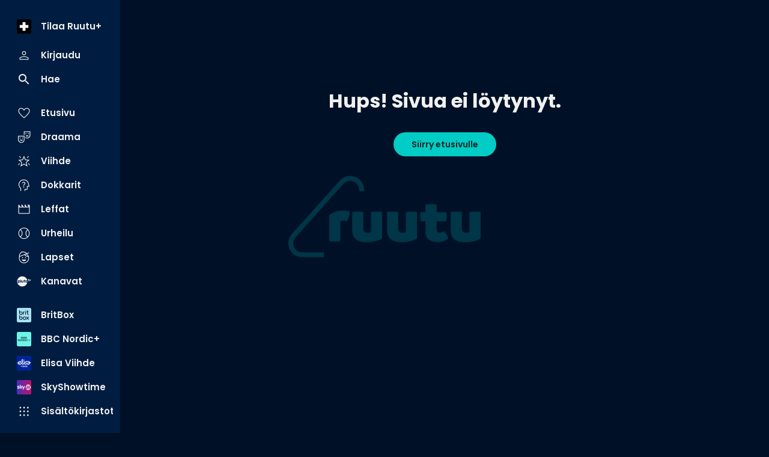

--- FILE ---
content_type: text/html; charset=utf-8
request_url: https://tili.sanoma.fi/cookie-test
body_size: 108
content:
<!DOCTYPE html><html lang="en"><head><meta charset="utf-8"></head><body><script>(function(e){document.write("r-cookie-tester"),-1!==document.cookie.indexOf(`${e}=`)?window.parent.postMessage("sso-cookie-test-success","*"):window.parent.postMessage("sso-cookie-test-failure","*")})("ssoTestCookie");</script></body></html>

--- FILE ---
content_type: text/css; charset=UTF-8
request_url: https://www.ruutu.fi/_next/static/css/670e9628c0cd1639.css
body_size: 633
content:
.ImageCard_root___rVhB{display:grid;position:relative;flex:0 0 var(--card-width);max-width:var(--card-max-width)}.ImageCard_root___rVhB[data-skeleton]>div{aspect-ratio:var(--media-aspect-ratio);background-color:var(--skeleton-bg-color);border-radius:var(--card-border-radius)}.ImageCard_root___rVhB[data-skeleton]>h3{height:var(--font-size-lg);width:85%}.ImageCard_root___rVhB[data-skeleton]>h3,.ImageCard_root___rVhB[data-skeleton]>h4{display:block;background-color:var(--skeleton-bg-color);margin-top:var(--space-1);margin-bottom:var(--space-1)}.ImageCard_root___rVhB[data-skeleton]>h4{height:var(--font-size-md);width:75%}.ImageCard_cardContent__mbtVz{display:grid;grid-template-rows:auto 1fr;align-items:end;height:100%;min-width:0}.ImageCard_media__UM8qB{align-self:start;margin-bottom:var(--space-0-5);border-radius:var(--card-border-radius);overflow:hidden;position:relative}.ImageCard_bar__nYRA7{grid-row:2}.ImageCard_bar__nYRA7[data-progress-visible=true]{margin-top:var(--space-0-25)}[data-theme=ruutu] .ImageCard_bar__nYRA7{--border-radius:var(--progress-bar-border-radius)}.ImageCard_bar__nYRA7~.ImageCard_bottom__PPi8o{grid-row:3}.ImageCard_bottom__PPi8o{grid-row:2;flex-direction:column;min-width:0}.ImageCard_media__UM8qB~*{z-index:1}.ImageCard_closable__qnC0Y{z-index:3}.ImageCard_root___rVhB>a:focus-visible{outline:none;box-shadow:none}.ImageCard_root___rVhB:has(>a:focus-visible) .ImageCard_media__UM8qB,.ImageCard_root___rVhB>a:focus-visible .ImageCard_media__UM8qB{overflow:visible}.ImageCard_root___rVhB:has(>a:focus-visible) .ImageCard_media__UM8qB:after,.ImageCard_root___rVhB>a:focus-visible .ImageCard_media__UM8qB:after{content:"";position:absolute;inset:calc(var(--space-0-5) * -1);border-radius:var(--card-border-radius);box-shadow:inset 0 0 0 2px var(--focus-outline-color),inset 0 0 0 5px var(--layer-0)}.ImageCard_root___rVhB[role=article]:focus-visible{outline:none}.ImageCard_root___rVhB[role=article]:focus-visible .ImageCard_media__UM8qB,.ImageCard_root___rVhB[role=article]:has(:focus-visible) .ImageCard_media__UM8qB{overflow:visible}.ImageCard_root___rVhB[role=article]:focus-visible .ImageCard_media__UM8qB:after,.ImageCard_root___rVhB[role=article]:has(:focus-visible) .ImageCard_media__UM8qB:after{content:"";position:absolute;inset:calc(var(--space-0-5) * -1);border-radius:var(--card-border-radius);box-shadow:inset 0 0 0 2px var(--focus-outline-color),inset 0 0 0 5px var(--layer-0)}.ImageCard_title__U2X76{margin:var(--space-0-5) 0 0 0;font-size:var(--font-size-lg);font-weight:var(--font-weight-normal);white-space:nowrap;text-overflow:ellipsis;overflow:hidden;min-width:0}.ImageCard_title__U2X76:not(:has(+.ImageCard_subHeading__wT4Sq)){margin-bottom:var(--space-1)}.ImageCard_mediaTitle__pglxI{margin:var(--space-0-5) 0 0 0;font-size:var(--font-size-md);font-weight:var(--font-weight-normal);white-space:nowrap;text-overflow:ellipsis;overflow:hidden;color:var(--color-text-dimmed);min-width:0}.ImageCard_mediaTitle__pglxI+.ImageCard_title__U2X76{margin-top:var(--space-0-25)}.ImageCard_subHeading__wT4Sq{margin:var(--space-0-25) 0 var(--space-1) 0;font-size:var(--font-size-sm);font-weight:var(--font-weight-normal);color:var(--color-text-dimmed);min-width:0}

--- FILE ---
content_type: text/javascript; charset=utf-8
request_url: https://sanoma.cdn-v3.conductrics.com/ac-HxAwTabhao/v3/agent-api/js/f-AXhbfRaelo/dt-fQs6yHj4kn6cB3OMb0AimME1vT415h?apikey=api-rEBOUSkIQDfzLyWuZIpa
body_size: 99763
content:
;(function() {'use strict';
var _dd = {"targ":{"v":{"geo/cy":"US","geo/ct":"NA","geo/dm":"i"}}};  var _d =  'A|a-7O9vfz8E4q|a|s|running|c|a:sd-ttl|fs|cust/entitle|cust/inter|cust/customertype-api|ua/br|geo/dm|ua/mo|ua/os|dt/wp|cust/cli|w|B|md|id|90000|90005|dc|drts|T|aa|cc|sr|aac|mdrd|dr|ets|conds|a-CKNGRh9vb8|cust/role|70313|70315|a-UDaMDnInZA|48004|48005|${targ.cust/customertype-api}|in|Subscribed_User|Logged_In_User|Subscribed_Avod_User|mode|all|a-5HAA2FeR4zKZ|cust/rtu-p2p|C|E|H|K|N|O|S|G1|J1|K1|L1|M1|N1|O1|P1|Q1|R1|S1|T1|U1|V1|11771|11765|11767|12374|12384|12720|12722|13242|8415141|11771,11765,11767,12384,12720,12722,13242,8415141,8415785,8416451,8416523,8416527,8416529,8416530|1|8415785|8416247|8416449|8416450|8416451|8416517|8416523|8416527|8416529|8416530|8416531|ts|f|*|v|n|rank|overAll|var|mean|exp|sum|sqsum|perOption|q|left|right|depth|nodeCount|tabu|,|Non_Logged_In_User|a-kOgjazhWJf|4800016|4800017|a-JG8NRN7y2x|I|J|L|V|I1|W1|X1|12210|11769|11768|13303|12720,12722,8415141,8415785,8416247,8416449,8416450,8416517,8416523,8416527,8416529,8416530,8416531|#f1588|#f1673|#f1245|importance|cust/entitle:3062072|cust/cli:ruutu-ios-capi|cust/cli:ruutu-android-capi|cust/cli:ruutu-smarttv|cust/cli:ruutu-elisaviihde|cust/cli:ruutu-next|a-2LoE5UeDYTcV|cust/rtu-paywall|D|F|R|W|addon|prod_H0jxKQFDDqFsXX|addon_checked|0|premium_checked|prod_Q97T4fBZU2AyAA|prod_DyKtSkvqUePeMn|prod_LnS3en7fk2hv04|prod_C55sLqnIqA8IJk|#f1051|#f1052|cust/customertype-api:Non_Logged_In_User|cust/customertype-api:Subscribed_User|cust/customertype-api:Subscribed_Avod_User|cust/customertype-api:Logged_In_User|${targ.cust/rtu-paywall}|3062072|4086504|744162|a-zo6M4M4TRF|cust/nm-cancelr|cust/ruutu-supla-cdp-segment-sports|G|M|40011|40012|40015|40017|40021|40022|40023|40024|#f2126|#f1994|cust/nm-cancelr:content_finished|cust/nm-cancelr:no_answer|cust/nm-cancelr:too_expensive_savod|cust/nm-cancelr:too_expensive_svod|a-z96iCF2TRx|84160105|84160103|a-dz6xnlVIbD|40001|40013|40014|40018|40019|40020|a-j71RnPVgqx|X|Y|prod_Ic5p3WJV5Fr4Cx|second_product|prod_PrZ75WPpn9koCF|second_product_checked|prod_Dyf9JHysJHZqnL|prod_DvFZ4QQD8KYXmY|prod_IRXTfYIzt0izv3|prod_T7oTbGw6LlFnMV|prod_T7qEV4B1zNbXEq|4507721|3584430|a-is25-audio-ads-2-0|IS_Audio_A|IS_Audio_B|IS_Audio_C|a-87To2M7qNk0X|666|a-ImAZ7pQH7G|2|a-RGgygB5A1v|102565|5600|#f1680|#f1681|cust/inter:urheilu|#f1335|dt/wp:we|${targ.cust/rtu-p2p}|has-any|sports_high|${targ.cust/entitle}|has-none|a-Rh7uumqLrv|${st::=cookieConsent:spcx}|isnt|a-YzZxF9ZEYYtg|cust/dl-user-subscriptiondetails-issubscriber|cust/nf-user-loggedin|${targ.cust/isSubscriber}|is|Subscriber|a-yYveTUwa8iNc|${dl::user.customerType}|a-xyhCwHwgwPTJ|cust/ruutu-supla-cdp-segment|${gh::g-BKv1j4oXqj}|false|${targ.cust/role}|a-Y9hwvSKRu3|cust/ruutu-purchase|cust/c-q-aa-a-jDvoaTnFlaDU|cust/c-q-aa-a-A2GAhV5WCl|cust/c-q-aa-a-XWwb67LBi1|cust/c-q-aa-a-h84TW6ngiW|cust/c-q-aa-a-5huhy2Mouj|cust/c-q-aa-a-qQMZ8UIs5y|cust/c-q-aa-a-QP4FryfZMt|cust/c-q-aa-a-mxFDIbpPCN|cust/c-q-aa-a-jYh1B6WngH|cust/c-q-aa-a-kubdAF4QN9|cust/c-q-aa-a-GBkmTvkaPR|cust/c-q-aa-a-uGOtGz8XfI|cust/c-q-aa-a-sfOQVVU7U5|cust/c-q-aa-a-LcyQeO1moi0J|cust/c-q-aa-a-G7ehWOMbZ5sE|cust/c-q-aa-a-D2xrQI7zSl|a-G7ehWOMbZ5sE|tr|c-q-aa-a-G7ehWOMbZ5sE|${vels}|gt|20|nin|a-fIQyn7hkig|cust/c-q-aa-a-4DrHkPSiVmfu|cust/c-q-aa-a-t0Hinex95g|cust/c-q-aa-a-721R1gyUpb|cust/c-q-aa-a-Q2h5sAFADd|cust/c-q-aa-a-4b7Xd6Pj5u|cust/c-q-aa-a-2bKWLrt1YR|cust/c-q-aa-a-4BDMOOyc0k|cust/c-q-aa-a-repXWfXlx5|cust/c-q-aa-a-5BRbAH4tco|cust/c-q-aa-a-hR8Ds6aIIE|a-4DrHkPSiVmfu|c-q-aa-a-4DrHkPSiVmfu|a-A2GAhV5WCl|c-q-aa-a-A2GAhV5WCl|a-721R1gyUpb|c-q-aa-a-721R1gyUpb|a-5BRbAH4tco|c-q-aa-a-5BRbAH4tco|a-hR8Ds6aIIE|c-q-aa-a-hR8Ds6aIIE|a-Qvojid6XB8|g-Q0fi9Otgz0|sec|gpr|ew|e|ews|ewe|ext|g-ODhojhYFTl|c-q-f-sf_S2QibRUtOd|c-q-f-sf_S2QibRUtOd_de|c-q-f-sf_S2QibRUtOd_pa|c-q-f-sf_S2QibRUtOd_pr|c-q-sel-a-Y9hwvSKRu3|c-q-sub-a-Y9hwvSKRu3|c-q-f-sf_Xw4s0npaOj|c-q-f-sf_Xw4s0npaOj_de|c-q-f-sf_Xw4s0npaOj_pa|c-q-f-sf_Xw4s0npaOj_pr|c-q-sel-a-fIQyn7hkig|c-q-sub-a-fIQyn7hkig|c-q-f-sf_Va7mY35ggU|c-q-f-sf_Va7mY35ggU_de|c-q-f-sf_Va7mY35ggU_pa|c-q-f-sf_Va7mY35ggU_pr|g-zLadmJg2Aw|g-BKv1j4oXqj|g-dqQmbPVker|g-N8fuAxN3ke|g-TcE7x6qtw9|g-ZKaJJ2Whin|video_start_ic3|g-oEYYmjsBv7|podcast_start_content|podcast_add_favorite|podcast_save_episode|video_start_max3|g-oj40lLXlQo|g-TFKjFfhSIK|g-ZL3gExnqlX|view_item|seriepage_recommendation_click|g-rtu-contentpage-grid-click-any|rtu_video_start|rtu_purchase|login_done|my_list_add|g-rtu-frontpage-series-recom-click|g-rtu-frontpage-movies-recom-click|g-rtu-frontpage-promo-click|video_start_promoclick|rtu_purchase_sst|starts_snowflake|rtu_purchase_pluskaikki|rtu_purchase_yogaia|rtu_purchase_qello|rtu_purchase_viasat|rtu_purchase_ul|g-gSqyGMJXbB|rtu_purchase_ruutuplus|rtu_purchase_urheilu|g-EZVMtdANpx|nm_exit_cancellation|rtu_purchase_aa|rtu_purchase_ruutupremium|rtu_purchase_hs|rtu_purchase_supla|rtu_cancel_downgrade|g-BxuISdiKfD|g-JOI0jgIA4I|g-BwoleT7TvB|g-rvfzoJTnGy|g-xdvLa2AHZu|g-3CaXF67RcB|g-ERKoH9jzOg|g-CFvRC1N8jz|c-q-f-sf_1r08yDbjw4|c-q-f-sf_1r08yDbjw4_de|c-q-f-sf_1r08yDbjw4_pa|c-q-f-sf_1r08yDbjw4_pr|c-q-sel-a-Qvojid6XB8|c-q-sub-a-Qvojid6XB8|g-27xJPdruha|g-LOkjMGrgz7|g-QMMLl7rOyJ|g-fzbIP8C5XP|g-QZPxkt9cuM|g-nOxZhajBeL|g-7aHUDkwDNN|rtu_fp_grid_click|g-rKtpBukNC5|g-2V7xjo3pxx|g-azieUvS0QC|g-QCWJ1jbyQ7|g-9sJjxXm3gQ|g-NcDFFxt3c1|g-y7BGdszliN|cust/c-q-t-sf_ke8IB8qORr|me|l|al|TA|t-VtnCdOx82cT0LEM|video_start_flowlet|rtu_purchase_any|t-cdtLhcrqpgpwxOM|t-YL8q1oW491xOO7N|conf|sqs:use-ddid|dl:names|dl:ev-style|cdl|dl:cdl|dl:px|dl:slx|dl:ev-cust|dl:key-sl|conductrics_selection|x-ga:wgi|wa:gpa-att|data-c-a|dl:sr|dl:qs-style|dl:qs-cust|dl:key-sr|conductrics_survey_response|bots:cust|a:session-ttl-secs|js:cook-dom|learning-agent:learning-exploration-rate|js:ps-q|wa:ready|rt:spa-states|#init|vs-qNL8ohkVSg|pv|cancellation_done|plus_purchase|vs-ChFTBMnT6e|interaction|loginStatus|vs-YmOfUZcSYJ|vs-WTeBd3Sgnf|vs-ZgFe5QpPgj|vs-qymqOW9gZs|vs-q0jp91M0Jz|vs-vKBX9mZkiU|video_visit|vs-ARaCDZ9664|vs-l6eQvLRhDP|vs-DSExoQX3jx|vs-T0iv8I3Pa4|vs-DHiZkUjVvI|vs-UAAfGWAf1V|vs-l9wlklJQ4h|vs-ruFUjLk3Vn|vs-uPKyHjKebM|vs-0GMlbyansW|vs-VS5Foal7Lp|vs-zjwMpr5s3t|vs-gQCP1duGZz|vs-W1iI4w8qs4|vs-Ej1LXWmAI0|vs-bEia1NWEYx|vs-BIfbt1Igjl|vs-CS5nPHkSB9|vs-6ThAfyUHtL|vs-CjUeuXp0Y0|vs-A49lPYS1Do|vs-xkQrpAwVlj|vs-fIZxt8w4A1|vs-LPlW799RaM|vs-PYC8htcA2P|vs-iTa2zyEZqE|vs-Y3p37JH3Hj|vs-ayoFznPjUE|vs-IhwEi1zx3Z|vs-OQAKNk5Q7d|vs-dlkLeJsssc|vs-qWJkRaJ46l|vs-v2165r7ewK|vs-zNCdbKPPsf|vs-Vx0SgmUCTh|vs-Wzg3LQcdcr|vs-G81khg0Jk9|vs-CdqulcKISW|vs-MiW2fL3u8l|vs-6bkpcdOYMY|vs-lkQCjgZKbl|vs-9aMZGRhWS5|vs-KVNYoRYgPj|vs-nodLPH9Nci|vs-T4jtvy7s4S|vs-IxRB23Qg2c|vs-LKPBaAyGxG|vs-Bhtcrfq2lg|vs-KTHGaZLLgT|vs-bmgexIqdZF|vs-qSAMF5pKGe|vs-rmkkx57oCa|vs-2tTjBtTxIE|vs-E2CwJCG9Ko|pv5sec|vs-oAmqg0Q3BR|vs-llx5Zd4tS7|vs-6D8KFq2RuZ|vs-0oMwpcxRvu|vs-s3FzF2NVI4|vs-4v829OLYZB|vs-HGyprZonGM|rt:spa-states-m|js:preboot-eps|wax|api|rt:spa-states-pb|dl:key-tr|conductrics_traits|rt:av-sels|event-queue:sqs-url|https://sqs.eu-north-1.amazonaws.com/661082963978/conductrics-30-sanoma-queue|rt:spa-states-ms|x-ga:gtm|x-ga:gat|x-ga:gao|qa:v-qa|js:debug-all|dl:cdl-key|c_conductrics_data_layer|qa:env|acc:env|p|acc:code|ac-HxAwTabhao|rt:tr-ids|cust/c-q-t-sf_ke8IB8qORr:an-FRyJ|#f19|cust/c-q-t-sf_ke8IB8qORr:an-ggzB|#f20|cust/c-q-t-sf_ke8IB8qORr:an-D9NB|#f21|cust/c-q-t-sf_ke8IB8qORr:an-QwfO|#f22|cust/ruutu-purchase:true|#f26|cust/role:Subscribed_User|#f51|cust/role:Non_Logged_In_User|#f52|cust/role:Logged_In_User|#f53|cust/role:Subscribed_Avod_User|#f54|cust/p2p:1|#f58|cust/p2p:10|#f59|cust/p2p:2|#f60|cust/c-q-aa-a-jDvoaTnFlaDU:A|#f69|cust/c-q-aa-a-jDvoaTnFlaDU:B|#f70|cust/p2p_lightgbm:1|#f83|cust/p2p_lightgbm:10|#f84|cust/p2p_lightgbm:2|#f85|cust/p2p_lightgbm:3|#f86|cust/p2p_lightgbm:4|#f87|cust/p2p_lightgbm:5|#f88|cust/p2p_lightgbm:6|#f89|cust/p2p_lightgbm:7|#f90|cust/p2p_lightgbm:8|#f91|cust/p2p_lightgbm:9|#f92|cust/p2p:3|#f94|cust/p2p:4|#f95|cust/p2p:5|#f96|cust/p2p:6|#f97|cust/p2p:7|#f98|cust/p2p:8|#f99|cust/p2p:9|#f100|cust/c-q-aa-a-4DrHkPSiVmfu:A|#f107|cust/c-q-aa-a-4DrHkPSiVmfu:B|#f108|cust/ruutu-supla-cdp-segment:7590cfd8-f028-4d38-91bc-9a7d8209c9a8|#f119|cust/ruutu-supla-cdp-segment:440d6c51-9026-4fb3-a341-cf0d0516e3b1|#f121|cust/c-q-aa-a-A2GAhV5WCl:A|#f125|cust/c-q-aa-a-A2GAhV5WCl:B|#f126|cust/isSubscriber:Subscriber|#f167|cust/isSubscriber:Non-Subscriber|#f168|cust/subscriberDetail:Sample_Subscriber|#f176|cust/subscriberDetail:Combo_Subscriber|#f177|cust/subscriberDetail:Premium_Subscriber|#f178|cust/subscriberDetail:Organization_Subscriber|#f179|cust/subscriberDetail:Reading_Rights_User|#f180|cust/subscriberDetail:Non-Subscriber|#f181|cust/subscriberDetail:Non-Premium_Subscriber|#f182|cust/isLoggedIn:Not_LoggedIn|#f183|cust/isLoggedIn:LoggedIn|#f184|cust/ref:ticker_nayte|#f200|cust/ref:softwall_2n|#f201|cust/ref:etusivu|#f202|cust/ref:maksumuuri_arkisto|#f203|cust/ref:tilaa_topbar|#f204|cust/ref:maksumuuri_dynamic|#f205|cust/ref:vainomuuri|#f206|cust/ref:hs_profilemenu|#f207|cust/ref:nav|#f208|cust/ref:myyntitikkeri|#f209|cust/ref:kiitossivu|#f210|cust/ref:maksumuuri_kova_saannot|#f211|cust/ref:maksumuuri_kova_ot|#f212|cust/ref:tilausvalitsin|#f213|cust/ref:tilaa_topmenu|#f214|cust/ref:shop_sanomalehdet|#f215|cust/ref:nayte_jatko|#f216|cust/ref:digi_karenssiputki|#f217|cust/ref:hs_peruutusputki_winback|#f218|cust/ref:maksumuuri_kova|#f219|cust/c-q-aa-a-t0Hinex95g:A|#f282|cust/c-q-aa-a-t0Hinex95g:B|#f283|cust/c-q-aa-a-721R1gyUpb:A|#f295|cust/c-q-aa-a-721R1gyUpb:B|#f296|cust/al_p2p_lightgbm:1|#f301|cust/al_p2p_lightgbm:2|#f302|cust/al_p2p_lightgbm:3|#f303|cust/al_p2p_lightgbm:4|#f304|cust/al_p2p_lightgbm:5|#f305|cust/al_p2p_lightgbm:6|#f306|cust/al_p2p_lightgbm:7|#f307|cust/al_p2p_lightgbm:8|#f308|cust/al_p2p_lightgbm:9|#f309|cust/al_p2p_lightgbm:10|#f310|cust/sk_p2p_satakunnankansa_lightgbm:1|#f311|cust/sk_p2p_satakunnankansa_lightgbm:10|#f312|cust/sk_p2p_satakunnankansa_lightgbm:2|#f313|cust/sk_p2p_satakunnankansa_lightgbm:3|#f314|cust/sk_p2p_satakunnankansa_lightgbm:4|#f315|cust/sk_p2p_satakunnankansa_lightgbm:5|#f316|cust/sk_p2p_satakunnankansa_lightgbm:6|#f317|cust/sk_p2p_satakunnankansa_lightgbm:7|#f318|cust/sk_p2p_satakunnankansa_lightgbm:8|#f319|cust/sk_p2p_satakunnankansa_lightgbm:9|#f320|cust/ruutu-supla-cdp-segment:ff3651ae-be6b-4b64-bc93-36ed70f7d370|#f329|cust/ruutu-supla-cdp-segment:4c9ab752-8cc3-4980-86f3-fb35f9de6a13|#f330|cust/ruutu-supla-cdp-segment:e8b0b6d3-1dfe-44f8-85c4-ca945fe44d1c|#f331|cust/ruutu-supla-cdp-segment:7c0c24d8-f3e3-45bb-9baf-d7d2862bb28d|#f332|cust/ruutu-supla-cdp-segment:88ece6b8-a96a-4ca9-8bc1-c9c8da339d17|#f333|cust/ruutu-supla-cdp-segment:30104595-0dd1-48d6-bfc1-5d35f92a1bf5|#f334|cust/ruutu-supla-cdp-segment:9d19fc1b-2348-41ef-a47d-b022b8969705|#f335|cust/ruutu-supla-cdp-segment:e116e8e3-2491-4f12-967d-d671dfd41ef8|#f336|cust/ruutu-supla-cdp-segment:0ef8cb17-8e49-456c-8bc7-c2ac50de9c6b|#f337|cust/ruutu-supla-cdp-segment:b41f7b46-e13e-469f-8ee4-4e24db13b926|#f338|cust/c-q-aa-a-XWwb67LBi1:A|#f347|cust/c-q-aa-a-XWwb67LBi1:B|#f348|cust/c-q-aa-a-Q2h5sAFADd:A|#f435|cust/c-q-aa-a-Q2h5sAFADd:B|#f436|cust/hs-cdp-segment:d35801d6-baf2-463c-9416-e98e55069db4|#f437|cust/hs-cdp-segment:9bc95fd4-594f-4d08-945c-3083c76fd87c|#f438|cust/hs-cdp-segment:1a49662f-009f-4f2c-930e-867d6eaf0094|#f439|cust/hs-cdp-segment:7e92adbe-2ba7-4801-81b7-032aeab0b689|#f440|cust/hs-cdp-segment:0244864d-18f3-4bb4-ab4b-44a6c4c29a8e|#f441|cust/hs-cdp-segment:ddca1557-b54a-410c-bbca-db04abaf1fe4|#f442|cust/hs-cdp-segment:d4a41b75-fc9e-4687-9898-25ed3ddefc7b|#f443|cust/hs-cdp-segment:963ae6cd-5151-4c93-b451-ce5e7ef3ed42|#f459|cust/hs-cdp-segment:28bbd4de-d56b-4e75-b5b2-ecdbbe8f1375|#f461|cust/hs-cdp-segment:9d19fc1b-2348-41ef-a47d-b022b8969705|#f462|cust/hs-cdp-segment:7590cfd8-f028-4d38-91bc-9a7d8209c9a8|#f465|cust/hs-cdp-segment:1a8fe497-e176-45bd-ac18-f445d96d8935|#f466|cust/hs-cdp-segment:2520c64d-9ead-4d32-8fe7-82450a62911c|#f467|cust/hs-cdp-segment:3a68379d-74ce-4c4d-bab1-0fbe2e3efd37|#f468|cust/hs-cdp-segment:c28f96cb-2211-4684-8b60-945646268f15|#f469|cust/hs-cdp-segment:858d6f98-4ca0-4514-a2cf-b01e4eef68d8|#f475|cust/hs-cdp-segment:06f6f593-5c53-475a-84f2-88bc49c3cd4b|#f476|cust/hs-cdp-segment:6c562fea-0481-4a13-a619-efedadb18ce3|#f477|cust/hs-cdp-segment:01f80f1a-6f2c-4cc3-a545-6583f6c6829a|#f478|cust/hs-cdp-segment:81c9e1fd-0020-4ec8-8cfa-dc17004ad95b|#f479|cust/ruutu-supla-cdp-segment-sports:7c0c24d8-f3e3-45bb-9baf-d7d2862bb28d|#f517|cust/ruutu-supla-cdp-segment-sports:ff3651ae-be6b-4b64-bc93-36ed70f7d370|#f518|cust/ruutu-supla-cdp-segment-sports:30104595-0dd1-48d6-bfc1-5d35f92a1bf5|#f519|cust/ruutu-supla-cdp-segment-sports:8c8c5e31-9235-4a4e-ba24-1e028b89f5c1|#f520|cust/ruutu-supla-cdp-segment-sports:116597dc-686e-4d6f-8f70-70f648dfa7cd|#f521|cust/ruutu-supla-cdp-segment-sports:22315432-f3d0-4b46-b8a9-6cdae32c1ec5|#f522|cust/hs-p2p-grouped:top1-2|#f566|cust/hs-p2p-grouped:top3-4|#f567|cust/hs-p2p-grouped:bottom5-10|#f568|cust/ruutu-supla-cdp-segment-sports:4958281a-7ecd-420a-b4bb-1f7ec279166f|#f849|cust/ruutu-supla-cdp-segment-sports:8405cf76-4ae4-4ba4-8384-f52aebd61213|#f850|cust/ruutu-supla-cdp-segment-sports:11802610-8cad-4ed9-9791-226da5605af4|#f851|cust/c-q-aa-a-h84TW6ngiW:A|#f928|cust/c-q-aa-a-h84TW6ngiW:B|#f929|cust/c-q-aa-a-h84TW6ngiW:C|#f935|cust/c-q-aa-a-5huhy2Mouj:A|#f999|cust/c-q-aa-a-5huhy2Mouj:B|#f1000|cust/c-q-aa-a-5huhy2Mouj:C|#f1001|cust/nf-subscribers:a6bba706-9563-4265-96e9-821dc26c2b3d|#f1008|#f1050|#f1053|cust/entitle:3339550|#f1244|cust/entitle:3472592|#f1246|cust/entitle:3678391|#f1247|cust/entitle:3700438|#f1248|cust/entitle:4086504|#f1249|cust/entitle:744162|#f1250|cust/entitle:4507721|#f1291|cust/inter:draama|#f1314|cust/inter:rikos|#f1315|cust/inter:reality_ja_tositapahtumat|#f1318|cust/inter:ruoka|#f1320|cust/inter:jannitys|#f1323|cust/inter:romantiikka_ja_parisuhde|#f1324|cust/inter:hauskat|#f1325|cust/inter:dokkari|#f1326|cust/inter:elamantyyli|#f1327|cust/inter:musiikki|#f1328|cust/inter:matkailu|#f1329|cust/inter:bisnes|#f1330|cust/inter:mokki_ja_sisustus|#f1331|cust/inter:koti|#f1332|cust/inter:puutarha|#f1333|cust/inter:perhe_ja_vanhemmuus|#f1334|cust/inter:lapset|#f1339|cust/c-q-aa-a-4b7Xd6Pj5u:A|#f1358|cust/c-q-aa-a-4b7Xd6Pj5u:B|#f1359|cust/c-q-aa-a-qQMZ8UIs5y:A|#f1360|cust/c-q-aa-a-qQMZ8UIs5y:B|#f1361|cust/inter:superstarat|#f1368|cust/inter:ammattilaiset|#f1369|cust/inter:toiminta|#f1370|cust/inter:tubettajat|#f1371|cust/inter:seikkailureality|#f1372|cust/inter:kauhu|#f1373|cust/inter:rikkaus_ratkaisee|#f1381|cust/inter:scifi|#f1382|cust/inter:fantasia|#f1383|cust/inter:autot|#f1387|cust/inter:villi_lansi|#f1389|cust/inter:toinen_maailmansota|#f1392|cust/inter:konsertit|#f1394|cust/inter:hyvinvointi|#f1399|cust/inter:luonto_ja_lemmikit|#f1400|cust/inter:hyvan_mielen_ohjelmat|#f1406|cust/inter:sairaala_ja_palokunta|#f1408|cust/inter:draamakomedia|#f1409|cust/inter:aarteet|#f1410|cust/inter:keskustelu|#f1411|cust/inter:animaatio|#f1412|cust/inter:uutiset|#f1414|cust/inter:lakitupa_ja_toimisto|#f1415|cust/inter:klassikot|#f1416|cust/inter:historialliset_draamat|#f1418|cust/inter:romanttinen_draama|#f1419|cust/inter:pesapallo|#f1441|cust/inter:nuoret|#f1442|cust/c-q-aa-a-2bKWLrt1YR:A|#f1456|cust/c-q-aa-a-2bKWLrt1YR:B|#f1457|cust/c-q-aa-a-mxFDIbpPCN:A|#f1460|cust/c-q-aa-a-mxFDIbpPCN:B|#f1461|cust/c-q-aa-a-4BDMOOyc0k:A|#f1470|cust/c-q-aa-a-4BDMOOyc0k:B|#f1471|cust/c-q-aa-a-repXWfXlx5:A|#f1472|cust/c-q-aa-a-repXWfXlx5:B|#f1473|cust/c-q-aa-a-QP4FryfZMt:A|#f1474|cust/c-q-aa-a-QP4FryfZMt:B|#f1475|cust/c-q-aa-a-jYh1B6WngH:A|#f1478|cust/c-q-aa-a-jYh1B6WngH:B|#f1479|cust/inter:jalkapallo|#f1480|cust/c-q-aa-a-5BRbAH4tco:A|#f1489|cust/c-q-aa-a-5BRbAH4tco:B|#f1490|cust/c-q-aa-a-hR8Ds6aIIE:A|#f1491|cust/c-q-aa-a-hR8Ds6aIIE:B|#f1492|cust/c-q-aa-a-kubdAF4QN9:A|#f1527|cust/c-q-aa-a-kubdAF4QN9:B|#f1528|cust/c-q-aa-a-kubdAF4QN9:C|#f1529|cust/c-q-aa-a-GBkmTvkaPR:A|#f1557|cust/c-q-aa-a-GBkmTvkaPR:B|#f1558|cust/c-q-aa-a-uGOtGz8XfI:A|#f1562|cust/c-q-aa-a-uGOtGz8XfI:B|#f1563|cust/c-q-aa-a-sfOQVVU7U5:A|#f1566|cust/c-q-aa-a-sfOQVVU7U5:B|#f1567|cust/c-q-aa-a-LcyQeO1moi0J:A|#f1597|cust/c-q-aa-a-LcyQeO1moi0J:B|#f1598|cust/c-q-aa-a-LcyQeO1moi0J:C|#f1599|cust/inter:salibandy|#f1603|cust/inter:koripallo|#f1604|#f1676|cust/c-q-aa-a-G7ehWOMbZ5sE:A|#f1830|cust/c-q-aa-a-G7ehWOMbZ5sE:B|#f1831|cust/rtu-paywall:3339550|#f1880|cust/rtu-paywall:3062072|#f1881|cust/rtu-paywall:3472592|#f1882|cust/rtu-paywall:3678391|#f1883|cust/rtu-paywall:4086504|#f1884|cust/rtu-paywall:744162|#f1885|cust/rtu-p2p:noads_high|#f1911|cust/rtu-p2p:noads_low|#f1912|cust/rtu-p2p:sports_high|#f1913|cust/rtu-p2p:sports_low|#f1914|cust/rtu-p2p:sst_high|#f1915|cust/rtu-p2p:sst_low|#f1916|cust/rtu-p2p:ruutu_high|#f1917|cust/cli:ruutu-smarttv-low|#f1980|cust/nm-cancelr:no_international_content|#f1992|#f1993|#f1995|cust/nm-cancelr:no_ROI|#f1996|#f1997|cust/rtu-p2p:kaikki_high|#f2060|cust/rtu-p2p:kaikki_low|#f2061|cust/rtu-p2p:ruutu_low|#f2062|cust/c-q-aa-a-D2xrQI7zSl:A|#f2102|cust/c-q-aa-a-D2xrQI7zSl:B|#f2103|cust/entitle:prod_H0jxKQFDDqFsXX|#f2121|cust/entitle:prod_I08HbZHruobdsd|#f2122|cust/entitle:prod_DyKtSkvqUePeMn|#f2123|cust/entitle:prod_Fn3GYvU7KF90X5|#f2124|cust/entitle:prod_Ip5DbzW5AOtOK2|#f2125|cust/entitle:prod_LnS3en7fk2hv04|cust/entitle:prod_C55sLqnIqA8IJk|#f2127|cust/entitle:prod_S5mCAeYSmCA0U6|#f2128|cust/entitle:prod_Q97T4fBZU2AyAA|#f2129|cust/entitle:prod_K8j1CalG3Qp7bb|#f2130|cust/entitle:prod_HUKtqD3GkO2HrV|#f2131|cust/entitle:prod_DvFSDBCTN6Pxo8|#f2132|cust/entitle:prod_C55trrvMJfskBK|#f2133|cust/entitle:prod_CstjhrGF0tJs2U|#f2155|cust/inter:tosidraama|#f2403|cust/rtu-p2p:ruutu_repo_high|#f2554|cust/rtu-p2p:ruutu_repo_low|#f2555|cust/rtu-p2p:sst_repo_high|#f2556|cust/rtu-p2p:sst_repo_low|#f2557|cust/rtu-p2p:noads_repo_high|#f2558|cust/rtu-p2p:noads_repo_low|#f2559|cust/rtu-p2p:sports_repo_high|#f2560|cust/rtu-p2p:sports_repo_low|#f2561|cust/rtu-p2p:kaikki_repo_high|#f2562|cust/rtu-p2p:kaikki_repo_low|#f2563|cust/nf-user-loggedin:0|#f2752|cust/nf-user-loggedin:1|#f2753|cust/dl-user-subscriptiondetails-issubscriber:0|#f2754|cust/dl-user-subscriptiondetails-issubscriber:1|#f2755|pass:ua|pass:ip|pass:loc|pass:vid|pass:sid|pass:sess|pass:qa|pass:qax|rt:spa-states-pv|targ:traits-agent-max|a:vis-ttl|rt:sl-rate|targ:lookup-url|https://sanoma-data.conductrics.com|targ:ext-tms|acc:c-dom|FI|dl:key-vs|conductrics_vstate|dl:key-ex|conductrics_commands|dl:past-events|targ:vid|_ga|qa:st-key|c-conductrics-qa|rt:a_codes|a-pDe8YxTB4Y7H|a-CbH136spDK|a-Lg4KSPdSR8|a-RSUp155RUf|a-538y9Qv7VZXz|a-ov8HGqSzbG|a-1U4ux1T5QRUu|a-Jag2K3XgzZ|a-f6weVibCuwCE|a-ZlXJtDXr5t|a-hoIAcHci6FhW|a-uIRf5zfGH5Y6|a-qTBftMGP4eOB|a-limwR91k6eK9|a-UNnPQGDepj|a-mj3K80OOS1Xs|a-bDJSNP7vbp|a-HFb9feoQcn|a-FLeEJFudGx|a-WnXB1j0gO4|a-9ZYlUu8QLH|a-Nv37vnmL7L|a-CVDqkd0iQ6|a-rXRy4l4YJd|a-DmWe1dbaXQ|a-4v9trE7YVr|a-FJAGPfG6ff|a-oinsr98ZiD|a-Pz2FPmH0cLBS|a-89slvBjT4Z|a-hlbQzNQEf7|a-wZA16v2jtZvL|a-pwNu5dHCRA0R|a-5xFflrlUTfgb|a-CbMbjXpLFdFD|a-e2Aolbkw9Q9b|a-T2vMm3zTPPtU|a-ej2dynQaUnGN|a-YxrJpIDeIr3P|a-bJFz6BObAE|a-gvEaSznSjH|a-nQBitt1MNps0|a-l0hjpmfr1L|a-3zSIes5nHzZM|a-XrCj8AKtoZQV|a-hs25-69-tilausvalitsin-ab-viikkohinnat|a-pdqYQ1CJEu|a-k2uLyI0HJPXV|a-zRA6rDG0uy|a-XfIYvkr1sc|a-6ojW8oJj6J|a-in2NflW2Y3|a-18TVmwLqam|a-LxUONFDY47|a-HI8vtFtV7w|a-054mMFlQjw|a-CD9SmcQ7JE|a-SgtGZUpu8z|a-DnARXAOHGp|a-LhFUd7ZoKs|rt:g_codes|g-8EUBTmAuUI|g-Wv4QvxMJOg|g-7xnTILu6zO|g-ReoJredT3O|g-5GG9m8TkMT|g-1yDrMv3b6X|g-VMLqlgNRP5|g-XKWs0CTuhB|g-nyDtGkL4ev|g-iBdWzUyDl8|g-xDGDk1bJn6|g-XzkLAitHOz|g-Y2Ef5phuJ2|g-NlpJvM1zge|g-Va9Tineirh|g-EP5bJS2zLI|g-8GXgqUo5xR|g-FAds3Pr8aH|g-ZrJznlaSiM|c-q-sel-a-ov8HGqSzbG|c-q-sub-a-ov8HGqSzbG|c-q-sel-a-1U4ux1T5QRUu|c-q-sub-a-1U4ux1T5QRUu|c-q-sel-a-Jag2K3XgzZ|c-q-sub-a-Jag2K3XgzZ|c-q-sel-a-f6weVibCuwCE|c-q-sub-a-f6weVibCuwCE|g-GRXOuhKVGf|g-OkbJJo7fyt|g-qXYQBG4k0D|g-6BUl6UwZZl|g-44cjaz8s2y|c-q-sel-a-uIRf5zfGH5Y6|c-q-sub-a-uIRf5zfGH5Y6|g-ObT6JgaQfr|g-jAxiPw0N2y|g-LUNFeP8P2H|g-jScsFWJrpd|g-b3iGMY1S5x|g-6k62acAEYR|c-q-sel-a-DmWe1dbaXQ|c-q-sub-a-DmWe1dbaXQ|c-q-sel-a-4v9trE7YVr|c-q-sub-a-4v9trE7YVr|g-LlnysJFX3M|c-q-sel-a-hlbQzNQEf7|c-q-sub-a-hlbQzNQEf7|g-BW78RnhyOy|g-wuaHQBrkL4|g-LIYg7raiMI|g-pyJKrV53tR|g-migvQxUbhH|g-GPbYkfMS4W|g-8rrPdtgisQ|g-Amf88Z2XT8|g-6XSEjwZXFq|diag|module|root|items|entry|wax-pre|vstate-apply|vstate|trigs|dl-ev|ms|dl_ev|dl_crit|k|ecommerce.items.0.item_id|/RUUTU-PLUS-/|ecommerce.items.0.item_category|base|ecommerce.items.0.item_list_name|Paywall|qa|exit-intent|ev_conds|${dl::event}|add_to_cart|mouse|pns|scroll|${v.loc.path}|sw|/plus|purchase|/tili/tilaukset|api-steps|group|pre|features-profile|types|trait-read|ns|cust|type|p2p_lightgbm|expr|${targ.x-gcp-bq/hs_p2p_lightgbm}|ruutu-supla-cdp-segment|${st::=sa-segments-disabledbythis:webCdpSegments}|p2p|${targ.x-gcp-bq/hs_p2p}|role|${dl::role}|ruutu-purchase|${dl::purchased}|diags|decision|agent|select|choices|policy|r|reward|goal|countMax|valueMin|valueMax|valueDef|rw|ps_ok|api-task|task|condition|${gh::g-rtu-frontpage-promo-click}|true|${gh::rtu_purchase}|${gh::rtu_video_start}|${gse::g-rtu-frontpage-promo-click}|lt|60|3600|${v.sels::a-2LoE5UeDYTcV::c}|${gh::rtu_purchase_pluskaikki}|${gh::rtu_purchase_hs}|${gh::rtu_purchase_ruutupremium}|${gh::rtu_purchase_ruutuplus}|${gh::rtu_purchase_sst}|${gh::rtu_purchase_urheilu}|${gh::rtu_purchase_ul}|${gh::rtu_purchase_viasat}|wa-entry|wa-start|wa-decision|wa-await|selectors|one|ok|${v.sels::a-yYveTUwa8iNc::c}|wa-script|selector|prehide|watch|js-K5D6NAto0eLI8TgD3kap-1768214611|ra-max|${v.loc.qx}|https://www.ruutu.fi/video/|condsName|Videosivu|vstates|[data-name="%2BKaikki-uutispaketti"]|options|await|${v.sels::a-xyhCwHwgwPTJ::c}|js-Rm7ZmDuGtrvcMMb3L82s-1715346980|${v.loc::hostname}|www.ruutu.fi|re-not|tilaukset%7C\\/plus%7Ckauppa%7Clahjakortti%7Cskyshowtime%7Cvideo%7Cstream|js_id|js-PStlCASMcDQKEBZMVbfD|wa-pre-un|exists|${v.sels::a-Y9hwvSKRu3::c}|body|wa-survey|survey_code|su-YNB3EYeL4ptg|submit_vstate|wa-survey-show|modal|focus_first|adjacency|beforeend|theme|st-mOBFGzYEljUwdw3|exit_ms|survey|code|fields|msg|sf_ANbRWuvpRd|active|title|subtitle|required|Kiitos+mielenkiinnosta+Ruutua+kohtaan!+Haluaisimme+kysyä+mielipidettäsi+palvelun+kehittämiseksi,+vastaaminen+vain+pienen+hetken.++Huom!+Ruudun+asiakaspalvelun+löydät+osoitteesta+www.ruutu.fi/asiakastuki|cssClass|radios|sf_ke8IB8qORr|Mikä+kuvaa+parhaiten+käyntisi+syytä?|an-FRyJ|an-ggzB|an-D9NB|an-QwfO|trait|c-q-t-sf_ke8IB8qORr|newPage|dlEnabled|text|sf_1dhYg4pgxL|Tarkenna+edellinen+kohta+tähän+omin+sanoin|placeholder|chars_max|chars_max_str|${qfv::sf_ke8IB8qORr}|any|sf_SAz9cmmvlT|Jäitkö+kaipaamaan+lisätietoa+jostain+Ruutu%2B+-tilaukseen+liittyvästä+asiasta+mihin+et+löytänyt+vastausta+tältä+sivulta?|an-TqLQ|an-aCal|sf_ztTxCSErxP|Mistä+asiasta+jäit+kaipaamaan+lisätietoja?|${qfv::sf_SAz9cmmvlT}|show_submit|send_on_close|offer_max|farewell|keepUrl|labels|submit|Lähetä|prev|Takaisin|next|Seuraava|Siinä+kaikki,+kiitos+osallistumisesta!+t:+Ruudun+kehitystiimi|langs|dom_id|_c_q_su_YNB3EYeL4ptg|markup|<style+class=\'c-q-theme-style\'+data-survey=\'su-YNB3EYeL4ptg\'+media=\'not+all\'+data-c-q-style-nonce>/*+CSS+Variables+used+by+Basic+Survey+Theme+*/\n.c-q-vars+{\n\n++/*+general+colors+for+the+survey+UI+"chrome"+*/\n++--bgcolor:+#fff;+/*+white+background+by+default+*/\n++--text-color:+#444;+/*+dark+grey+text+*/\n++--gray-1:+#333;\n++--gray-2:+#777;\n++--gray-3:+#aaa;\n++--gray-4:+#c0c0c0;\n++--gray-5:+#ddd;\n\n++/*+these+colors+affect+most+buttons+in+the+survey+*/\n++--btn-primary-bgcolor:+#010080;+/*+submit+buttons,+etc+(navy+by+default)+*/\n++--btn-primary-fgcolor:+#fff;+/*+white+*/\n++--btn-secondary-bgcolor:+#010080;+/*+most+other+buttons+(navy+by+default)+*/\n++--btn-secondary-fgcolor:+#fff;+/*+white+*/\n\n++/*+color+of+focus+outlines+for+numeric+rating+and+\'blocky+buttons\'+radios+*/\n++--input-focus-color:+#bf90ff;\n\n++/*+should+most+survey+content+be+centered+or+left-aligned?+*/\n++--align-horiz:+left;+/*+\'center\'+likely+better+if+multiple+questions+*/\n\n++/*+control+over+the+animation+used+to+show/hide+the+survey+*/\n++--anim-enter-duration:+0.5s;+/*+how+fast+should+the+survey+fade/slide+in?+*/\n++--anim-exit-duration:+0.5s;+/*+how+fast+should+the+survey+fade/slide+out?+*/\n++--anim-enter-delay:+0s;+/*+don\'t+use+this+to+delay+when+the+survey+appears+*/\n++--anim-exit-delay:+0.5s;+/*+a+small+delay+here+feels+more+natural+*/\n\n++/*+colors+for+the+"smiley/frowny"+question+type+*/\n++--btn-rating-icon-color-1:+#f51120;+/*+red++*/\n++--btn-rating-icon-color-2:+#fd870d;+/*+orange+*/\n++--btn-rating-icon-color-3:+#ffca3d;+/*+neutral+yellow+*/\n++--btn-rating-icon-color-4:+#77d62f;+/*+light+green+*/\n++--btn-rating-icon-color-5:+#37b647;+/*+dark+green+*/\n++--btn-rating-icon-color-n:+cadetblue;+/*+neutral+color+*/\n}\n\n/*+\n++show+survey+"inline"+(as+opposed+to+in+a+"modal"+overlay)+\n++(this+is+the+"small+screen"+version,+see+@media+block+below+for+larger)\n*/\n.c-q-survey.c-q-inline+{\n++++/*+position+-+"docked"+10px+from+bottom+of+page+*/\n++++position:+fixed;\n++++bottom:+10px;\n++++margin-left:+10px;\n++++margin-right:+10px;\n++++z-index:+2147483647;\n++++/*+size+*/\n++++min-width:+250px;\n++++width:+calc(100%25+-+20px);\n++++height:+auto;\n++++box-sizing:+border-box;\n++++/*+styling+*/\n++++background-color:+var(--bgcolor);\n++++border:+2px+solid;\n++++border-color:+var(--gray-3);\n++++border-radius:+5px;\n++++padding:+15px+20px;\n++++filter:+drop-shadow(2px+2px+2px+var(--gray-4));\n}\n/*+show+survey+"inline"+-+overrides+for+non-small+screens+*/\n@media+screen+and+(min-width:+600px)+{\n++.c-q-survey.c-q-inline+{\n++++bottom:+20px;\n++++left:+0;\n++++right:+0;\n++++margin:+auto;\n++++width:+50%25;\n++++min-width:+550px;\n++++max-width:+850px;\n++}\n}\n/*+entrance+animation+*/\n.c-q-survey.c-q-inline.c-q-animate-in:not(.c-q-submitted)+{\n++++animation:+c-q-fadeIn+var(--anim-enter-duration)+ease+backwards;\n++++animation-delay:+var(--anim-enter-delay);\n}\n/*+exit/hide+animation+*/+\n.c-q-survey.c-q-inline.c-q-animate-out.c-q-submitted+{\n++++animation:+c-q-fadeOut+var(--anim-exit-duration)+ease+forwards;\n++++animation-delay:+var(--anim-exit-delay);\n}\n\n@keyframes+c-q-fadeIn+{\n++from+{opacity:0;+transform:+translateY(80px)+translateX(0);}\n++to+{opacity:1;+transform:+translateY(0)+translateX(0)}\n}\n@keyframes+c-q-fadeOut+{\n++from+{opacity:1;+visibility:+visible;+transform:+translateY(0)+translateX(0);++}\n++to+{opacity:0;+visibility:+hidden;+transform:+translate3d(0,+100%25,+0);+}\n}\n\n@keyframes+c-q-appear+{\n++from+{opacity:0;+visibility:+hidden;+}\n++to+{opacity:1;+visibility:+visible;+}\n}\n\n.c-q-appear-anim+{\n++animation:+c-q-appear+var(--anim-enter-duration)+ease+backwards;\n}\n\n.c-q-heading+{\n++background-repeat:+no-repeat;\n++background-position:+center;\n++background-size:+contain;\n++margin-bottom:+10px;\n++color:+var(--text-color);\n}\n\n.c-q-farewell+{\n++text-align:+center;\n++font-size:+15px;\n++padding:+15px+10px;\n}\n\n/*+Basic+survey+theme+*/\n.c-q-field+{\n++display:+block;\n++margin-bottom:+10px;\n}\n.c-q-survey+.c-q-field-label+{\n++font-size:+14px;\n++display:+block;\n++color:+var(--text-color);\n++margin-bottom:+5px;\n++text-align:+var(--align-horiz);\n++border:+none;\n++font-weight:+500;\n}\n\n.c-q-field-subtitle+{\n++display:+block;\n++color:+var(--gray-2);\n}\n\n\n/*+for+randomizing+the+order+of+field+options/answers,+CSS+\'order\'+property+*/\n/*+NOTE:+possibly+these+should+apply+to+all+radio+buttons,+as+opposed+to+just+randomly-ordered+ones+*/\n.c-q-has-random-items+{\n++display:+flex;+/*+so+CSS+\'order\'+property+(set+at+runtime)+will+have+an+effect+*/\n++flex-wrap:+wrap;\n}\n.c-q-has-random-items+.c-q-field-option+{\n++display:+flex;\n++width:+100%25;+/*+so+each+option+takes+up+a+whole+line+*/\n}\n.c-q-has-random-items+.c-q-field-option.c-q-radio-group-item+{\n++align-items:+start;+/*+for+alignment+of+radio+button+to+its+label+*/\n}\n\n\n/*+normal+text+inputs/textareas+*/\n.c-q-input-text+{\n++width:+100%25;\n++padding:+2px+5px;\n++border-color:+var(--gray-2);\n++border-radius:+4px;\n}\n.c-q-input-text:focus+{\n++outline:+none;\n}\n/*+normal+checks/radios+*/\n.c-q-radio-group,+.c-q-check-group+{\n++margin-bottom:+10px;\n}\n.c-q-radio-label,+.c-q-check-label+{\n++padding-left:+4px;\n++margin-bottom:+0;\n}\n\n.c-q-html-check+{\n++opacity:+0;\n++position:+fixed;\n++width:+0;\n}\n.c-q-html-label+{\n++margin-bottom:+10px;\n}\n.c-q-html-group+{\n}\n\n/*+submit+button+*/\n.c-q-steps+{\n++display:+inline-block;\n}\n.c-q-submit+{\n++margin-top:+5px;\n++text-align:+var(--align-horiz);\n}\n.c-q-submit+button+{\n++background-color:+var(--btn-primary-bgcolor);\n++color:+var(--btn-primary-fgcolor);\n++border-radius:+4px;\n++border-color:+var(--btn-primary-bgcolor);\n++border-style:+solid;\n++padding:+5px+10px;\n++box-sizing:+border-box;\n++border-width:+1px;\n++cursor:+pointer;\n++margin:+0;\n++text-align:+center;\n++text-decoration:+none;\n++font-size:+16px;\n++padding:+8px+20px;\n}\n.c-q-submit+button:disabled+{\n++opacity:+0.6;\n++cursor:+not-allowed;\n}\n.c-q-submit+button.c-q-btn-secondary+{\n++background-color:+var(--btn-primary-fgcolor);\n++color:+var(--btn-primary-bgcolor);\n}\nbutton.c-q-btn-prev:before+{\n++content:+\'‹\';\n++padding-right:+5px;\n}\nbutton.c-q-btn-next:after+{\n++content:+\'›\';\n++padding-left:+5px;\n}\n\n/*+dismiss+button,+styled+as+an+"X"+at+top+right+*/\n.c-q-close-x+{\n++position:+absolute;\n++top:+0;\n++right:+0;\n++color:+var(--gray-2);\n++font-size:+20px;\n++font-family:+sans-serif;\n++padding:+10px;\n++background-color:+var(--bgcolor);\n++border:+none;\n++cursor:+pointer;\n}\n.c-q-close-x:before+{\n++content:++"⨂";\n}\n\n/*+SPECIAL+INPUT+STYLE:+Radio+buttons,+styled+as+\'blocky+buttons\',+styled+via+a+similar+approach+as+.custom-control+radios+in+bootstrap+*/\n.c-q-radio-group.c-q-radio-group-buttons+input[type=\'radio\']+{\n++opacity:+0;\n++position:+fixed;\n++width:+0;\n}\n.c-q-radio-group.c-q-radio-group-buttons+label+{\n++++display:+inline-block;\n++++background-color:+var(--bgcolor);\n++++padding:+3px+9px;\n++++border:+2px+solid;\n++++border-color:+var(--gray-3);\n++++border-radius:+5px;\n++++margin:+2px;\n++++cursor:+pointer;\n++++color:+var(--gray-1);\n++++width:+100%25;\n}\n.c-q-radio-group.c-q-radio-group-buttons+input[type="radio"]:checked+%2B+label+{\n++color:+var(--btn-primary-fgcolor);\n++background-color:+var(--btn-secondary-bgcolor);\n++border-color:+var(--btn-secondary-bgcolor);\n}\n.c-q-radio-group.c-q-radio-group-buttons+input[type="radio"]:focus+%2B+label+{\n++border-color:+var(--input-focus-color);\n}\n.c-q-radio-group.c-q-radio-group-buttons+>+.c-q-radio-group-item+{\n++text-align:+var(--align-horiz);\n}\n.c-q-btn,.c-q-close-x,+.c-q-submit+button+{\n++outline-color:+var(--input-focus-color);\n}\n\n\n/*+SPECIAL+INPUT+STYLE:+Checkbox+buttons,+styled+as+\'blocky+buttons\',+styled+via+a+similar+approach+as+.custom-control+radios+in+bootstrap+*/\n.c-q-check-group.c-q-check-group-buttons+input[type=\'checkbox\']+{\n++opacity:+0;\n++position:+fixed;\n++width:+0;\n}\n.c-q-check-group.c-q-check-group-buttons+label+{\n++++display:+inline-block;\n++++background-color:+var(--bgcolor);\n++++padding:+3px+9px;\n++++border:+1px+solid;\n++++border-color:+var(--gray-3);\n++++border-radius:+5px;\n++++margin:+2px;\n++++cursor:+pointer;\n++++color:+var(--gray-1);\n++++width:+100%25;\n++++font-size:+16px;\n}\n.c-q-check-group.c-q-check-group-buttons+input[type="checkbox"]:checked+%2B+label+{\n++color:+var(--btn-primary-fgcolor);\n++background-color:+var(--btn-secondary-bgcolor);\n++border-color:+var(--btn-secondary-bgcolor);\n}\n.c-q-check-group.c-q-check-group-buttons+>+.c-q-check-group-item+{\n++text-align:+var(--align-horiz);\n}\n\n\n.c-q-rating-label-before,+.c-q-rating-label-after+{\n++++padding:+5px;\n}\n\n.c-q-survey+fieldset.c-q-options-fieldset+{\n++display:+block;+/*+TODO+-+was+display:contents+but+resulted+in+uncentered+text+*/\n}\n\n/*+SPECIAL+INPUT+TYPE:+"rating+dots"+(radio+buttons,+styled+via+a+similar+approach+as+.custom-control+radios+in+bootstrap)+*/\n.c-q-rating-radios+{\n++white-space:+nowrap;\n++display:+flex;\n++align-items:+center;\n}\n.c-q-rating-radios+input[type=\'radio\']+{\n++opacity:+0;\n++position:+fixed;\n++width:+0;\n}\n.c-q-rating-radios+label+{\n++display:+inline-block;\n++background-color:+var(--bgcolor);\n++font-size:+16px;\n++border:+2px+solid+var(--gray-3);\n++border-radius:+50px;\n++margin:+2px;\n++cursor:+pointer;\n++color:+var(--gray-1);\n++flex-grow:+1;\n++text-align:+center;\n++padding-bottom:+4px;\n++padding-top:+4px;\n}\n@media+screen+and+(min-width:+600px)+{\n++.c-q-rating-radios+label+{\n++++padding-top:+8px;\n++++padding-bottom:+8px;\n++}\n}\n.c-q-rating-radios+input[type="radio"]:checked+%2B+label+{\n++background-color:+var(--gray-1);\n++color:+var(--bgcolor);\n}\n.c-q-rating-radios+input[type="radio"]:focus+%2B+label+{\n++border-color:+var(--input-focus-color);\n}\n\n/*+SPECIAL+INPUT+TYPE:+"smileys"+/+emoticons+(radio+buttons,+styled+via+a+similar+approach+as+.custom-control+radios+in+bootstrap)+*/\n.c-q-rating-icons+{\n++text-align:+var(--align-horiz);\n}\n.c-q-rating-icons+input[type=\'radio\']+{\n++opacity:+0;\n++position:+fixed;\n++width:+0;\n}\n.c-q-rating-icons+label+{\n++display:+inline-block;\n++background-color:+var(--bgcolor);\n++cursor:+pointer;\n++color:+var(--gray-1);\n++border:+2px+solid;\n++border-color:+var(--bgcolor);\n++font-size:+40px;\n++border-radius:+50px;\n++line-height:+55px;\n++padding:+0+8px;\n}\n/*+colors+for+each+radio+*/\n.c-q-rating-icons.c-q-rating-icons-colors+label.c-q-rating-icons-label-1+{\n++color:+var(--btn-rating-icon-color-1);\n}\n.c-q-rating-icons.c-q-rating-icons-colors+label.c-q-rating-icons-label-2+{\n++color:+var(--btn-rating-icon-color-2);\n}\n.c-q-rating-icons.c-q-rating-icons-colors+label.c-q-rating-icons-label-3+{\n++color:+var(--btn-rating-icon-color-3);\n}\n.c-q-rating-icons.c-q-rating-icons-colors+label.c-q-rating-icons-label-4+{\n++color:+var(--btn-rating-icon-color-4);\n}\n.c-q-rating-icons.c-q-rating-icons-colors+label.c-q-rating-icons-label-5+{\n++color:+var(--btn-rating-icon-color-5);\n}\n.c-q-rating-icons.c-q-rating-icons-neutral+label+{\n++color:+var(--btn-rating-icon-color-n);\n}\n\n/*+show+the+border+for+the+selected+radio+*/\n.c-q-rating-icons+input[type="radio"]:checked+%2B+label+{\n++border-color:+unset;\n}\n/*+use+a+dim+color+for+the+other+radios+(after+one+is+selected)+*/\n.c-q-field-filled+.c-q-rating-icons+input[type="radio"]:not(:checked)+%2B+label+{\n++color:+#33333363;\n}\n/*+the+emoticon+itself+*/\n.c-q-emoticon+{\n++overflow:+visible;\n++width:+1em;\n++height:+1em;\n++display:+inline-block;\n++vertical-align:+-0.125em;\n}\n\n\n/*+SPECIAL+INPUT+TYPE:+"1-5+Stars"+styled+rating+widgets+*/\n.c-q-rating-stars-container+{\n++display:+flex;\n++justify-content:+var(--align-horiz);\n}\n.c-q-rating-stars+{+\n++font-size:+38px;\n++border:+none;\n++float:+left;\n}\n.c-q-rating-stars+>+label+>+svg+{\n++overflow:+visible;\n}\n.c-q-rating-stars+>+input+{+\n++display:+none;+/*+hide+"normal"+radio+ui+*/\n}\n.c-q-rating-stars+>+label+{+\n++color:+var(--gray-5);+\n++float:+right;+\n++padding-right:+10px;\n++background-color:+unset+!important;+/*+in+case+host+page+defines+a+background+color+for+radio+labels+*/\n}\n.c-q-rating-stars+>+input:checked+~+label,+/*+show+gold+star+when+clicked+*/\n.c-q-rating-stars:not(:checked)+>+label:hover,+/*+hover+current+star+*/\n.c-q-rating-stars:not(:checked)+>+label:hover+~+label+{+color:+#FFD700;++}+/*+hover+previous+stars+in+list+*/\n\n.c-q-rating-stars+>+input:checked+%2B+label:hover,+/*+hover+current+star+when+changing+rating+*/\n.c-q-rating-stars+>+input:checked+~+label:hover,\n.c-q-rating-stars+>+label:hover+~+input:checked+~+label,+/*+lighten+current+selection+*/\n.c-q-rating-stars+>+input:checked+~+label:hover+~+label+{+color:+#FFED85;++}+\n\n\n/*+when+the+survey+is+displayed+in+a+"modal"+overlay/dialog+*/\n.c-q-modal+{\n++display:+none;\n++position:+relative;\n++font-family:+-apple-system,BlinkMacSystemFont,avenir+next,avenir,helvetica+neue,helvetica,ubuntu,roboto,noto,segoe+ui,arial,sans-serif;\n}\n.c-q-modal.is-open+{\n++display:+block;\n++z-index:+9999;\n}\n.c-q-modal-overlay+{\n++position:+fixed;\n++top:+0;\n++left:+0;\n++right:+0;\n++bottom:+0;\n++background:+rgba(0,0,0,0.2);\n++display:+flex;\n++justify-content:+center;\n++align-items:+center;\n}\n.c-q-modal-container+{\n++background-color:+var(--bgcolor);\n++padding:+30px;\n++max-width:+700px;\n++max-height:+100vh;\n++border-radius:+6px;\n++overflow-y:+auto;\n++box-sizing:+border-box;\n++border:+1px+solid+rgba(0,0,0,0.5);\n++box-shadow:+0+3px+7px+rgb(0+0+0+/+30%25);\n++opacity:+1;\n++position:+relative;\n}\n\n.c-q-survey+.c-q-a-sr-only,+.c-q-survey+.c-q-radio-group-focus+{\n++border:+0;\n++clip:+rect(0+0+0+0);\n++height:+1px;\n++margin:+-1px;\n++overflow:+hidden;\n++padding:+0;\n++position:+absolute;\n++width:+1px;\n}\n\n/*+give+"custom+radio+buttons"+a+different+appearance+when+none+of+the+radios+in+the+"radiogroup"+have+been+checked,+as+an+extra+"affordance"+for+accessibility+(see+#904)+*/\n.c-q-survey+[role=\'radiogroup\'].c-q-radio-group-unfilled+[role=\'radio\']+{\n++border:+2px+solid;\n++border-color:+var(--input-focus-color);\n}\n\n.c-q-input.c-q-input-text:focus-visible,+.c-q-input.c-q-input-select:focus-visible+{\n++outline-color:+var(--input-focus-color);\n++outline-width:+2px;\n++outline-style:+solid;\n}\n\n.c-q-survey+.c-q-a-sr-only-focusable+{\n++position:+static;\n++width:+auto;\n++height:+auto;\n++overflow:+visible;\n++clip:+auto;\n++white-space:+normal;\n}\n\n.c-q-survey+fieldset+{\n++min-width:+0;\n++padding:+0;\n++margin:+0;\n++border:+0;++\n}\n\n@keyframes+cqFadeIn+{\n++++from+{+opacity:+0;+}\n++++++to+{+opacity:+1;+}\n}\n@keyframes+cqFadeOut+{\n++++from+{+opacity:+1;+}\n++++++to+{+opacity:+0;+}\n}\n@keyframes+cqSlideIn+{\n++from+{+transform:+translateY(15%25);+}\n++++to+{+transform:+translateY(0);+}\n}\n@keyframes+cqSlideOut+{\n++++from+{+transform:+translateY(0);+}\n++++to+{+transform:+translateY(-10%25);+}\n}\n\n.c-q-modal-slide+{\n++display:+none;\n}\n\n.c-q-modal-slide.is-open+{\n++display:+block;\n}\n\n.c-q-modal-slide[aria-hidden="false"]+.c-q-modal-overlay+{\n++animation:+cqFadeIn+.35s+cubic-bezier(0.0,+0.0,+0.2,+1);\n}\n\n.c-q-modal-slide[aria-hidden="false"]+.c-q-modal-container+{\n++animation:+cqSlideIn+.35s+cubic-bezier(0,+0,+0.2,+1);\n}\n\n.c-q-modal-slide[aria-hidden="true"]+.c-q-modal-overlay+{\n++animation:+cqFadeOut+.35s+cubic-bezier(0.0,+0.0,+0.2,+1);\n}\n\n.c-q-modal-slide[aria-hidden="true"]+.c-q-modal-container+{\n++animation:+cqSlideOut+.35s+cubic-bezier(0,+0,+0.2,+1);\n}\n\n.c-q-modal-slide+.c-q-modal-container,\n.c-q-modal-slide+.c-q-modal-overlay+{\n++will-change:+transform;\n}\n\ntextarea.c-q-input-text+%2B+.c-q-field-status-msg+{\n++color:+var(--gray-1);\n++text-align:+end;\n++margin-top:+-4px;\n++margin-bottom:+calc(-1lh+%2B+4px);\n}\ntextarea.c-q-input-text+%2B+.c-q-field-status-msg:after+{\n++content:+\' \';\n}\ntextarea.c-q-input-text+%2B+.c-q-field-status-msg+>+span+{\n++visibility:+hidden;\n}\ntextarea.c-q-input-text:focus+%2B+.c-q-field-status-msg+>+span:not(:empty)+{\n++visibility:+visible;\n++animation:+cqFadeIn+1s+cubic-bezier(0.0,+0.0,+0.2,+1);\n}</style><style+class=\'c-q-theme-style\'+data-survey=\'su-YNB3EYeL4ptg\'+media=\'not+all\'+data-c-q-style-nonce>.c-q-survey+{\n++/*+general+colors+for+the+survey+UI+"chrome"+*/\n++--bgcolor:+#001127;+\n++--text-color:+#fff;+\n++--gray-1:+#333;\n++--gray-2:+#777;\n++--gray-3:+#aaa;\n++--gray-4:+#c0c0c0;\n++--gray-5:+#ddd;\n\n++/*+these+colors+affect+most+buttons+in+the+survey+*/\n++--btn-primary-bgcolor:+#008a88;+/*+submit+buttons,+etc+(navy+by+default)+*/\n++--btn-primary-fgcolor:+#fff;+/*+white+*/\n++--btn-secondary-bgcolor:+#010080;+/*+most+other+buttons+(navy+by+default)+*/\n++--btn-secondary-fgcolor:+#fff;+/*+white+*/\n\n.c-q-radio-label+{\n++++border-width:+0+!important;\n}\n\n.c-q-rating-radios+label+{\n++++color:+#fff;\n++++border-color:+fff+!important;\n}\n\n.c-q-msg+{\n+++font-style:+italic;\n}\n\n.focus-visible:not(iframe):not(.MuiDialog-scrollPaper):not(.MuiDrawer-paper):not(input):not(nav+a):not(a[data-full-size-link])+{\n+++++++background-color:+#fff+!important;\n+++color:+#000+!important;\n}\n\n.c-q-rating-radios+input[type="radio"]:checked+%2B+label+{\nbackground-color:+#fff+!important;\n}\n\ntextarea+{\n+++color:+#000;\n}\n\n.c-q-modal-container+{\n+++++background-color:+#001127;+\n}\n\n.c-q-options-fieldset+label+{\n+++color:+#fff;\nfont-size:+14px;\n)\n\n.c-q-rating-radios+input[type="radio"]:checked+{\n++++background-color:+#fff;\n}\n}\n\n.c-q-survey+.c-q-input-text+{\n++font-family:+Poppins,+sans-serif+!important;\n}</style><aside+class="c-q-vars+c-q-survey+c-q-inline+c-q-animate-in+c-q-animate-out"+role="dialog"+aria-labelledby="c-q-field-id-sf_ANbRWuvpRd-label"+aria-modal="false"+id="_c_q_su_YNB3EYeL4ptg">\n<div+class=\'c-q-container+c-q-survey-su-YNB3EYeL4ptg+c-q-theme-st-mOBFGzYEljUwdw3\'><div+class=\'c-q-heading\'></div><form+class=\'c-q-survey+c-q-su-YNB3EYeL4ptg\'>+<div+class=\'c-q-field+c-q-appear-anim\'+data-field="sf_ANbRWuvpRd"+class="{\'c-q-field-filled\':+values.sf_ANbRWuvpRd}"+rv-show="visible.sf_ANbRWuvpRd"><p+class=\'c-q-msg+\'++data-lang-text=\'sf_ANbRWuvpRd.msg\'>Kiitos+mielenkiinnosta+Ruutua+kohtaan!+Haluaisimme+kysyä+mielipidettäsi+palvelun+kehittämiseksi,+vastaaminen+vain+pienen+hetken.++Huom!+Ruudun+asiakaspalvelun+löydät+osoitteesta+www.ruutu.fi/asiakastuki</p></div>++<div+class=\'c-q-field+c-q-appear-anim\'+data-field="sf_ke8IB8qORr"+class="{\'c-q-field-filled\':+values.sf_ke8IB8qORr}"+rv-show="visible.sf_ke8IB8qORr"><fieldset+class=\'c-q-options-fieldset\'>\n	<legend+id=\'c-q-field-id-sf_ke8IB8qORr-label\'+class=\'c-q-field-label+c-q-field-title\'><span+data-lang-text=\'sf_ke8IB8qORr.title\'>Mikä+kuvaa+parhaiten+käyntisi+syytä?</span>+<span+class=\'c-q-field-subtitle\'+data-lang-text=\'sf_ke8IB8qORr.subtitle\'></span></legend>\n	<div+role=\'radiogroup\'+rv-classunfilled=\'focus.sf_ke8IB8qORr\'+class=\'c-q-radio-group+\'+><input+class=\'c-q-radio-group-focus\'+aria-hidden=\'true\'+rv-on-focus=\'onFieldFocus\'+rv-on-blur=\'onFieldBlur\'+data-field=\'sf_ke8IB8qORr\'+type=\'radio\'+name=\'sf_ke8IB8qORr\'+value=\'\'+rv-disabled=\'values.sf_ke8IB8qORr\'+data-option-value=\'\'+rv-tabindex=\'values.sf_ke8IB8qORr\'><div+class=\'c-q-field-option+c-q-radio-group-item\'><input+id=\'radio_sf_ke8IB8qORr_an-FRyJ\'+class=\'c-q-input+c-q-input-radio+c-q-a-sr-only+c-q-a-sr-only-focusable\'+rv-checked=\'values.sf_ke8IB8qORr\'+data-option-value=\'an-FRyJ\'+rv-tabindexval=\'values.sf_ke8IB8qORr\'+data-field=\'sf_ke8IB8qORr\'+rv-on-change=\'onFieldValue\'+type=\'radio\'+name=\'sf_ke8IB8qORr\'+value=\'an-FRyJ\'><label+for=\'radio_sf_ke8IB8qORr_an-FRyJ\'+class=\'c-q-radio-label\'+role=\'radio\'+rv-ariachecked=\'values.sf_ke8IB8qORr\'+data-lang-text=\'sf_ke8IB8qORr_an-FRyJ.name\'>Harkitsen+Ruutu%2B+-tilausta+mutta+en+ole+vielä+varma</label></div><div+class=\'c-q-field-option+c-q-radio-group-item\'><input+id=\'radio_sf_ke8IB8qORr_an-ggzB\'+class=\'c-q-input+c-q-input-radio+c-q-a-sr-only+c-q-a-sr-only-focusable\'+rv-checked=\'values.sf_ke8IB8qORr\'+data-option-value=\'an-ggzB\'+rv-tabindexval=\'values.sf_ke8IB8qORr\'+data-field=\'sf_ke8IB8qORr\'+rv-on-change=\'onFieldValue\'+type=\'radio\'+name=\'sf_ke8IB8qORr\'+value=\'an-ggzB\'><label+for=\'radio_sf_ke8IB8qORr_an-ggzB\'+class=\'c-q-radio-label\'+role=\'radio\'+rv-ariachecked=\'values.sf_ke8IB8qORr\'+data-lang-text=\'sf_ke8IB8qORr_an-ggzB.name\'>Tulin+tekemään+Ruutu%2B+-tilauksen</label></div><div+class=\'c-q-field-option+c-q-radio-group-item\'><input+id=\'radio_sf_ke8IB8qORr_an-D9NB\'+class=\'c-q-input+c-q-input-radio+c-q-a-sr-only+c-q-a-sr-only-focusable\'+rv-checked=\'values.sf_ke8IB8qORr\'+data-option-value=\'an-D9NB\'+rv-tabindexval=\'values.sf_ke8IB8qORr\'+data-field=\'sf_ke8IB8qORr\'+rv-on-change=\'onFieldValue\'+type=\'radio\'+name=\'sf_ke8IB8qORr\'+value=\'an-D9NB\'><label+for=\'radio_sf_ke8IB8qORr_an-D9NB\'+class=\'c-q-radio-label\'+role=\'radio\'+rv-ariachecked=\'values.sf_ke8IB8qORr\'+data-lang-text=\'sf_ke8IB8qORr_an-D9NB.name\'>Olen+jo+Ruutu%2B+-tilaaja,+etsin+lisätietoja+tästä+aiheesta:</label></div><div+class=\'c-q-field-option+c-q-radio-group-item\'><input+id=\'radio_sf_ke8IB8qORr_an-QwfO\'+class=\'c-q-input+c-q-input-radio+c-q-a-sr-only+c-q-a-sr-only-focusable\'+rv-checked=\'values.sf_ke8IB8qORr\'+data-option-value=\'an-QwfO\'+rv-tabindexval=\'values.sf_ke8IB8qORr\'+data-field=\'sf_ke8IB8qORr\'+rv-on-change=\'onFieldValue\'+type=\'radio\'+name=\'sf_ke8IB8qORr\'+value=\'an-QwfO\'><label+for=\'radio_sf_ke8IB8qORr_an-QwfO\'+class=\'c-q-radio-label\'+role=\'radio\'+rv-ariachecked=\'values.sf_ke8IB8qORr\'+data-lang-text=\'sf_ke8IB8qORr_an-QwfO.name\'>Jokin+muu+syy:</label></div><input+class=\'c-q-radio-group-focus\'+aria-hidden=\'true\'+rv-on-focus=\'onFieldFocus\'+rv-on-blur=\'onFieldBlur\'+data-field=\'sf_ke8IB8qORr\'+type=\'radio\'+name=\'sf_ke8IB8qORr\'+value=\'\'+rv-disabled=\'values.sf_ke8IB8qORr\'+data-option-value=\'\'+rv-tabindex=\'values.sf_ke8IB8qORr\'></div>\n</fieldset></div>++<div+class=\'c-q-field+c-q-appear-anim\'+data-field="sf_1dhYg4pgxL"+class="{\'c-q-field-filled\':+values.sf_1dhYg4pgxL}"+rv-show="visible.sf_1dhYg4pgxL"><label+id=\'c-q-field-id-sf_1dhYg4pgxL-label\'+for=\'c-q-field-id-sf_1dhYg4pgxL\'+class=\'c-q-field-label+c-q-field-title\'><span+data-lang-text=\'sf_1dhYg4pgxL.title\'>Tarkenna+edellinen+kohta+tähän+omin+sanoin</span>+<span+class=\'c-q-field-subtitle\'+data-lang-text=\'sf_1dhYg4pgxL.subtitle\'></span></label>\n<textarea+id=\'c-q-field-id-sf_1dhYg4pgxL\'+maxlength=\'1000\'+rv-value=\'values.sf_1dhYg4pgxL\'+rv-on-input=\'onFieldValue\'+data-field=\'sf_1dhYg4pgxL\'+type=\'text\'+class=\'c-q-input+c-q-input-text+\'++placeholder=\'\'+rows=\'2\'></textarea><div+id=\'c-q-field-id-sf_1dhYg4pgxL-chars-str\'+data-chars-str=\'\'+class=\'c-q-field-status-msg\'><span></span></div></div>++<div+class=\'c-q-field+c-q-appear-anim\'+data-field="sf_SAz9cmmvlT"+class="{\'c-q-field-filled\':+values.sf_SAz9cmmvlT}"+rv-show="visible.sf_SAz9cmmvlT"><fieldset+class=\'c-q-options-fieldset\'>\n	<legend+id=\'c-q-field-id-sf_SAz9cmmvlT-label\'+class=\'c-q-field-label+c-q-field-title\'><span+data-lang-text=\'sf_SAz9cmmvlT.title\'>Jäitkö+kaipaamaan+lisätietoa+jostain+Ruutu%2B+-tilaukseen+liittyvästä+asiasta+mihin+et+löytänyt+vastausta+tältä+sivulta?</span>+<span+class=\'c-q-field-subtitle\'+data-lang-text=\'sf_SAz9cmmvlT.subtitle\'></span></legend>\n	<div+role=\'radiogroup\'+rv-classunfilled=\'focus.sf_SAz9cmmvlT\'+class=\'c-q-radio-group+\'+><input+class=\'c-q-radio-group-focus\'+aria-hidden=\'true\'+rv-on-focus=\'onFieldFocus\'+rv-on-blur=\'onFieldBlur\'+data-field=\'sf_SAz9cmmvlT\'+type=\'radio\'+name=\'sf_SAz9cmmvlT\'+value=\'\'+rv-disabled=\'values.sf_SAz9cmmvlT\'+data-option-value=\'\'+rv-tabindex=\'values.sf_SAz9cmmvlT\'><div+class=\'c-q-field-option+c-q-radio-group-item\'><input+id=\'radio_sf_SAz9cmmvlT_an-TqLQ\'+class=\'c-q-input+c-q-input-radio+c-q-a-sr-only+c-q-a-sr-only-focusable\'+rv-checked=\'values.sf_SAz9cmmvlT\'+data-option-value=\'an-TqLQ\'+rv-tabindexval=\'values.sf_SAz9cmmvlT\'+data-field=\'sf_SAz9cmmvlT\'+rv-on-change=\'onFieldValue\'+type=\'radio\'+name=\'sf_SAz9cmmvlT\'+value=\'an-TqLQ\'><label+for=\'radio_sf_SAz9cmmvlT_an-TqLQ\'+class=\'c-q-radio-label\'+role=\'radio\'+rv-ariachecked=\'values.sf_SAz9cmmvlT\'+data-lang-text=\'sf_SAz9cmmvlT_an-TqLQ.name\'>Kyllä</label></div><div+class=\'c-q-field-option+c-q-radio-group-item\'><input+id=\'radio_sf_SAz9cmmvlT_an-aCal\'+class=\'c-q-input+c-q-input-radio+c-q-a-sr-only+c-q-a-sr-only-focusable\'+rv-checked=\'values.sf_SAz9cmmvlT\'+data-option-value=\'an-aCal\'+rv-tabindexval=\'values.sf_SAz9cmmvlT\'+data-field=\'sf_SAz9cmmvlT\'+rv-on-change=\'onFieldValue\'+type=\'radio\'+name=\'sf_SAz9cmmvlT\'+value=\'an-aCal\'><label+for=\'radio_sf_SAz9cmmvlT_an-aCal\'+class=\'c-q-radio-label\'+role=\'radio\'+rv-ariachecked=\'values.sf_SAz9cmmvlT\'+data-lang-text=\'sf_SAz9cmmvlT_an-aCal.name\'>Ei</label></div><input+class=\'c-q-radio-group-focus\'+aria-hidden=\'true\'+rv-on-focus=\'onFieldFocus\'+rv-on-blur=\'onFieldBlur\'+data-field=\'sf_SAz9cmmvlT\'+type=\'radio\'+name=\'sf_SAz9cmmvlT\'+value=\'\'+rv-disabled=\'values.sf_SAz9cmmvlT\'+data-option-value=\'\'+rv-tabindex=\'values.sf_SAz9cmmvlT\'></div>\n</fieldset></div>++<div+class=\'c-q-field+c-q-appear-anim\'+data-field="sf_ztTxCSErxP"+class="{\'c-q-field-filled\':+values.sf_ztTxCSErxP}"+rv-show="visible.sf_ztTxCSErxP"><label+id=\'c-q-field-id-sf_ztTxCSErxP-label\'+for=\'c-q-field-id-sf_ztTxCSErxP\'+class=\'c-q-field-label+c-q-field-title\'><span+data-lang-text=\'sf_ztTxCSErxP.title\'>Mistä+asiasta+jäit+kaipaamaan+lisätietoja?</span>+<span+class=\'c-q-field-subtitle\'+data-lang-text=\'sf_ztTxCSErxP.subtitle\'></span></label>\n<textarea+id=\'c-q-field-id-sf_ztTxCSErxP\'+maxlength=\'1000\'+rv-value=\'values.sf_ztTxCSErxP\'+rv-on-input=\'onFieldValue\'+data-field=\'sf_ztTxCSErxP\'+type=\'text\'+class=\'c-q-input+c-q-input-text+\'++placeholder=\'\'+rows=\'2\'></textarea><div+id=\'c-q-field-id-sf_ztTxCSErxP-chars-str\'+data-chars-str=\'\'+class=\'c-q-field-status-msg\'><span></span></div></div>++<div+class=\'c-q-farewell\'+rv-show=\'farewellVisible\'+data-lang-text=\'label.farewell\'><p>Siinä+kaikki,+kiitos+osallistumisesta!+t:+Ruudun+kehitystiimi</p></div>+<div+class=\'c-q-submit\'+rv-show=\'buttonsVisible\'><div+class=\'c-q-steps\'><button+type=\'button\'+class=\'c-q-btn-prev+c-q-btn-secondary\'+rv-on-click=\'stepPrev\'+rv-enabled=\'stepPrevEnabled\'+rv-tabindex=\'stepPrevEnabled\'+rv-show=\'stepPrevVisible\'+data-lang-text=\'label.prev\'>Takaisin</button>+<button+type=\'button\'+class=\'c-q-btn-next\'+rv-on-click=\'stepNext\'+rv-enabled=\'stepNextEnabled\'+rv-tabindex=\'stepNextEnabled\'+rv-show=\'stepNextVisible\'+data-lang-text=\'label.next\'>Seuraava</button></div>+<button+type=\'button\'+class=\'c-q-submit-btn\'+rv-on-click=\'surveySubmit\'+rv-enabled=\'submitEnabled\'+rv-tabindex=\'submitEnabled\'+rv-show=\'submitVisible\'+data-lang-text=\'label.submit\'>Lähetä</button></div></form><button+type=\'button\'+class=\'c-q-close-x\'+rv-on-click=\'surveyClose\'+aria-label=\'Close+Survey\'+data-lang-label=\'a11y.survey-close\'></button></div>\n</aside>|values|auto_submit|steps|numeric|silent|dl|wa-survey-submit|value_trait_map|assoc|q_names|q_vals|sel_g|re|%5E\\/plus|${v.sels::a-fIQyn7hkig::c}|su-m8flhnPQaiDf|sf_hg75f2o4Ur|Osallistu+lyhyeen+kyselyyn+ja+vaikuta+Ruutu-palvelun+kehitykseen!++Vastaaminen+vie+aikaa+vain+pari+minuuttia.|sf_9Tkcoiky0H|Oletko+tilannut+maksullista+Ruutu%2B+-tuotetta+aikaisemmin?|an-Wtcu|an-1mN6|sf_WLYp2BYqjP|Mitkä+seikat+vaikuttivat+siihen+että+päätit+ryhtyä+Ruutu%2B+-tilaajaksi?|sf_rLlztnAZTN|Tuliko+tilausta+tehdessä+vastaan+jokin+asia+tai+ongelma+mikä+oli+lähellä+estää+sinua+tilaamasta?|rating-dots|sf_Va7mY35ggU|Kuinka+todennäköisesti+suosittelisit+Ruutu%2B+-tilausta+ystävillesi+tai+tuttavillesi?|Tämä+on+kyselyn+viimeinen+kysymys.|min|max|nps|labelBefore|Min|labelAfter|Max|Kiitos+osallistumisesta.+Hyvää+päivän+jatkoa!+t:+Ruutu-tiimi|_c_q_su_m8flhnPQaiDf|<style+class=\'c-q-theme-style\'+data-survey=\'su-m8flhnPQaiDf\'+media=\'not+all\'+data-c-q-style-nonce>/*+CSS+Variables+used+by+Basic+Survey+Theme+*/\n.c-q-vars+{\n\n++/*+general+colors+for+the+survey+UI+"chrome"+*/\n++--bgcolor:+#fff;+/*+white+background+by+default+*/\n++--text-color:+#444;+/*+dark+grey+text+*/\n++--gray-1:+#333;\n++--gray-2:+#777;\n++--gray-3:+#aaa;\n++--gray-4:+#c0c0c0;\n++--gray-5:+#ddd;\n\n++/*+these+colors+affect+most+buttons+in+the+survey+*/\n++--btn-primary-bgcolor:+#010080;+/*+submit+buttons,+etc+(navy+by+default)+*/\n++--btn-primary-fgcolor:+#fff;+/*+white+*/\n++--btn-secondary-bgcolor:+#010080;+/*+most+other+buttons+(navy+by+default)+*/\n++--btn-secondary-fgcolor:+#fff;+/*+white+*/\n\n++/*+color+of+focus+outlines+for+numeric+rating+and+\'blocky+buttons\'+radios+*/\n++--input-focus-color:+#bf90ff;\n\n++/*+should+most+survey+content+be+centered+or+left-aligned?+*/\n++--align-horiz:+left;+/*+\'center\'+likely+better+if+multiple+questions+*/\n\n++/*+control+over+the+animation+used+to+show/hide+the+survey+*/\n++--anim-enter-duration:+0.5s;+/*+how+fast+should+the+survey+fade/slide+in?+*/\n++--anim-exit-duration:+0.5s;+/*+how+fast+should+the+survey+fade/slide+out?+*/\n++--anim-enter-delay:+0s;+/*+don\'t+use+this+to+delay+when+the+survey+appears+*/\n++--anim-exit-delay:+0.5s;+/*+a+small+delay+here+feels+more+natural+*/\n\n++/*+colors+for+the+"smiley/frowny"+question+type+*/\n++--btn-rating-icon-color-1:+#f51120;+/*+red++*/\n++--btn-rating-icon-color-2:+#fd870d;+/*+orange+*/\n++--btn-rating-icon-color-3:+#ffca3d;+/*+neutral+yellow+*/\n++--btn-rating-icon-color-4:+#77d62f;+/*+light+green+*/\n++--btn-rating-icon-color-5:+#37b647;+/*+dark+green+*/\n++--btn-rating-icon-color-n:+cadetblue;+/*+neutral+color+*/\n}\n\n/*+\n++show+survey+"inline"+(as+opposed+to+in+a+"modal"+overlay)+\n++(this+is+the+"small+screen"+version,+see+@media+block+below+for+larger)\n*/\n.c-q-survey.c-q-inline+{\n++++/*+position+-+"docked"+10px+from+bottom+of+page+*/\n++++position:+fixed;\n++++bottom:+10px;\n++++margin-left:+10px;\n++++margin-right:+10px;\n++++z-index:+2147483647;\n++++/*+size+*/\n++++min-width:+250px;\n++++width:+calc(100%25+-+20px);\n++++height:+auto;\n++++box-sizing:+border-box;\n++++/*+styling+*/\n++++background-color:+var(--bgcolor);\n++++border:+2px+solid;\n++++border-color:+var(--gray-3);\n++++border-radius:+5px;\n++++padding:+15px+20px;\n++++filter:+drop-shadow(2px+2px+2px+var(--gray-4));\n}\n/*+show+survey+"inline"+-+overrides+for+non-small+screens+*/\n@media+screen+and+(min-width:+600px)+{\n++.c-q-survey.c-q-inline+{\n++++bottom:+20px;\n++++left:+0;\n++++right:+0;\n++++margin:+auto;\n++++width:+50%25;\n++++min-width:+550px;\n++++max-width:+850px;\n++}\n}\n/*+entrance+animation+*/\n.c-q-survey.c-q-inline.c-q-animate-in:not(.c-q-submitted)+{\n++++animation:+c-q-fadeIn+var(--anim-enter-duration)+ease+backwards;\n++++animation-delay:+var(--anim-enter-delay);\n}\n/*+exit/hide+animation+*/+\n.c-q-survey.c-q-inline.c-q-animate-out.c-q-submitted+{\n++++animation:+c-q-fadeOut+var(--anim-exit-duration)+ease+forwards;\n++++animation-delay:+var(--anim-exit-delay);\n}\n\n@keyframes+c-q-fadeIn+{\n++from+{opacity:0;+transform:+translateY(80px)+translateX(0);}\n++to+{opacity:1;+transform:+translateY(0)+translateX(0)}\n}\n@keyframes+c-q-fadeOut+{\n++from+{opacity:1;+visibility:+visible;+transform:+translateY(0)+translateX(0);++}\n++to+{opacity:0;+visibility:+hidden;+transform:+translate3d(0,+100%25,+0);+}\n}\n\n@keyframes+c-q-appear+{\n++from+{opacity:0;+visibility:+hidden;+}\n++to+{opacity:1;+visibility:+visible;+}\n}\n\n.c-q-appear-anim+{\n++animation:+c-q-appear+var(--anim-enter-duration)+ease+backwards;\n}\n\n.c-q-heading+{\n++background-repeat:+no-repeat;\n++background-position:+center;\n++background-size:+contain;\n++margin-bottom:+10px;\n++color:+var(--text-color);\n}\n\n.c-q-farewell+{\n++text-align:+center;\n++font-size:+15px;\n++padding:+15px+10px;\n}\n\n/*+Basic+survey+theme+*/\n.c-q-field+{\n++display:+block;\n++margin-bottom:+10px;\n}\n.c-q-survey+.c-q-field-label+{\n++font-size:+14px;\n++display:+block;\n++color:+var(--text-color);\n++margin-bottom:+5px;\n++text-align:+var(--align-horiz);\n++border:+none;\n++font-weight:+500;\n}\n\n.c-q-field-subtitle+{\n++display:+block;\n++color:+var(--gray-2);\n}\n\n\n/*+for+randomizing+the+order+of+field+options/answers,+CSS+\'order\'+property+*/\n/*+NOTE:+possibly+these+should+apply+to+all+radio+buttons,+as+opposed+to+just+randomly-ordered+ones+*/\n.c-q-has-random-items+{\n++display:+flex;+/*+so+CSS+\'order\'+property+(set+at+runtime)+will+have+an+effect+*/\n++flex-wrap:+wrap;\n}\n.c-q-has-random-items+.c-q-field-option+{\n++display:+flex;\n++width:+100%25;+/*+so+each+option+takes+up+a+whole+line+*/\n}\n.c-q-has-random-items+.c-q-field-option.c-q-radio-group-item+{\n++align-items:+start;+/*+for+alignment+of+radio+button+to+its+label+*/\n}\n\n\n/*+normal+text+inputs/textareas+*/\n.c-q-input-text+{\n++width:+100%25;\n++padding:+2px+5px;\n++border-color:+var(--gray-2);\n++border-radius:+4px;\n}\n.c-q-input-text:focus+{\n++outline:+none;\n}\n/*+normal+checks/radios+*/\n.c-q-radio-group,+.c-q-check-group+{\n++margin-bottom:+10px;\n}\n.c-q-radio-label,+.c-q-check-label+{\n++padding-left:+4px;\n++margin-bottom:+0;\n}\n\n.c-q-html-check+{\n++opacity:+0;\n++position:+fixed;\n++width:+0;\n}\n.c-q-html-label+{\n++margin-bottom:+10px;\n}\n.c-q-html-group+{\n}\n\n/*+submit+button+*/\n.c-q-steps+{\n++display:+inline-block;\n}\n.c-q-submit+{\n++margin-top:+5px;\n++text-align:+var(--align-horiz);\n}\n.c-q-submit+button+{\n++background-color:+var(--btn-primary-bgcolor);\n++color:+var(--btn-primary-fgcolor);\n++border-radius:+4px;\n++border-color:+var(--btn-primary-bgcolor);\n++border-style:+solid;\n++padding:+5px+10px;\n++box-sizing:+border-box;\n++border-width:+1px;\n++cursor:+pointer;\n++margin:+0;\n++text-align:+center;\n++text-decoration:+none;\n++font-size:+16px;\n++padding:+8px+20px;\n}\n.c-q-submit+button:disabled+{\n++opacity:+0.6;\n++cursor:+not-allowed;\n}\n.c-q-submit+button.c-q-btn-secondary+{\n++background-color:+var(--btn-primary-fgcolor);\n++color:+var(--btn-primary-bgcolor);\n}\nbutton.c-q-btn-prev:before+{\n++content:+\'‹\';\n++padding-right:+5px;\n}\nbutton.c-q-btn-next:after+{\n++content:+\'›\';\n++padding-left:+5px;\n}\n\n/*+dismiss+button,+styled+as+an+"X"+at+top+right+*/\n.c-q-close-x+{\n++position:+absolute;\n++top:+0;\n++right:+0;\n++color:+var(--gray-2);\n++font-size:+20px;\n++font-family:+sans-serif;\n++padding:+10px;\n++background-color:+var(--bgcolor);\n++border:+none;\n++cursor:+pointer;\n}\n.c-q-close-x:before+{\n++content:++"⨂";\n}\n\n/*+SPECIAL+INPUT+STYLE:+Radio+buttons,+styled+as+\'blocky+buttons\',+styled+via+a+similar+approach+as+.custom-control+radios+in+bootstrap+*/\n.c-q-radio-group.c-q-radio-group-buttons+input[type=\'radio\']+{\n++opacity:+0;\n++position:+fixed;\n++width:+0;\n}\n.c-q-radio-group.c-q-radio-group-buttons+label+{\n++++display:+inline-block;\n++++background-color:+var(--bgcolor);\n++++padding:+3px+9px;\n++++border:+2px+solid;\n++++border-color:+var(--gray-3);\n++++border-radius:+5px;\n++++margin:+2px;\n++++cursor:+pointer;\n++++color:+var(--gray-1);\n++++width:+100%25;\n}\n.c-q-radio-group.c-q-radio-group-buttons+input[type="radio"]:checked+%2B+label+{\n++color:+var(--btn-primary-fgcolor);\n++background-color:+var(--btn-secondary-bgcolor);\n++border-color:+var(--btn-secondary-bgcolor);\n}\n.c-q-radio-group.c-q-radio-group-buttons+input[type="radio"]:focus+%2B+label+{\n++border-color:+var(--input-focus-color);\n}\n.c-q-radio-group.c-q-radio-group-buttons+>+.c-q-radio-group-item+{\n++text-align:+var(--align-horiz);\n}\n.c-q-btn,.c-q-close-x,+.c-q-submit+button+{\n++outline-color:+var(--input-focus-color);\n}\n\n\n/*+SPECIAL+INPUT+STYLE:+Checkbox+buttons,+styled+as+\'blocky+buttons\',+styled+via+a+similar+approach+as+.custom-control+radios+in+bootstrap+*/\n.c-q-check-group.c-q-check-group-buttons+input[type=\'checkbox\']+{\n++opacity:+0;\n++position:+fixed;\n++width:+0;\n}\n.c-q-check-group.c-q-check-group-buttons+label+{\n++++display:+inline-block;\n++++background-color:+var(--bgcolor);\n++++padding:+3px+9px;\n++++border:+1px+solid;\n++++border-color:+var(--gray-3);\n++++border-radius:+5px;\n++++margin:+2px;\n++++cursor:+pointer;\n++++color:+var(--gray-1);\n++++width:+100%25;\n++++font-size:+16px;\n}\n.c-q-check-group.c-q-check-group-buttons+input[type="checkbox"]:checked+%2B+label+{\n++color:+var(--btn-primary-fgcolor);\n++background-color:+var(--btn-secondary-bgcolor);\n++border-color:+var(--btn-secondary-bgcolor);\n}\n.c-q-check-group.c-q-check-group-buttons+>+.c-q-check-group-item+{\n++text-align:+var(--align-horiz);\n}\n\n\n.c-q-rating-label-before,+.c-q-rating-label-after+{\n++++padding:+5px;\n}\n\n.c-q-survey+fieldset.c-q-options-fieldset+{\n++display:+block;+/*+TODO+-+was+display:contents+but+resulted+in+uncentered+text+*/\n}\n\n/*+SPECIAL+INPUT+TYPE:+"rating+dots"+(radio+buttons,+styled+via+a+similar+approach+as+.custom-control+radios+in+bootstrap)+*/\n.c-q-rating-radios+{\n++white-space:+nowrap;\n++display:+flex;\n++align-items:+center;\n}\n.c-q-rating-radios+input[type=\'radio\']+{\n++opacity:+0;\n++position:+fixed;\n++width:+0;\n}\n.c-q-rating-radios+label+{\n++display:+inline-block;\n++background-color:+var(--bgcolor);\n++font-size:+16px;\n++border:+2px+solid+var(--gray-3);\n++border-radius:+50px;\n++margin:+2px;\n++cursor:+pointer;\n++color:+var(--gray-1);\n++flex-grow:+1;\n++text-align:+center;\n++padding-bottom:+4px;\n++padding-top:+4px;\n}\n@media+screen+and+(min-width:+600px)+{\n++.c-q-rating-radios+label+{\n++++padding-top:+8px;\n++++padding-bottom:+8px;\n++}\n}\n.c-q-rating-radios+input[type="radio"]:checked+%2B+label+{\n++background-color:+var(--gray-1);\n++color:+var(--bgcolor);\n}\n.c-q-rating-radios+input[type="radio"]:focus+%2B+label+{\n++border-color:+var(--input-focus-color);\n}\n\n/*+SPECIAL+INPUT+TYPE:+"smileys"+/+emoticons+(radio+buttons,+styled+via+a+similar+approach+as+.custom-control+radios+in+bootstrap)+*/\n.c-q-rating-icons+{\n++text-align:+var(--align-horiz);\n}\n.c-q-rating-icons+input[type=\'radio\']+{\n++opacity:+0;\n++position:+fixed;\n++width:+0;\n}\n.c-q-rating-icons+label+{\n++display:+inline-block;\n++background-color:+var(--bgcolor);\n++cursor:+pointer;\n++color:+var(--gray-1);\n++border:+2px+solid;\n++border-color:+var(--bgcolor);\n++font-size:+40px;\n++border-radius:+50px;\n++line-height:+55px;\n++padding:+0+8px;\n}\n/*+colors+for+each+radio+*/\n.c-q-rating-icons.c-q-rating-icons-colors+label.c-q-rating-icons-label-1+{\n++color:+var(--btn-rating-icon-color-1);\n}\n.c-q-rating-icons.c-q-rating-icons-colors+label.c-q-rating-icons-label-2+{\n++color:+var(--btn-rating-icon-color-2);\n}\n.c-q-rating-icons.c-q-rating-icons-colors+label.c-q-rating-icons-label-3+{\n++color:+var(--btn-rating-icon-color-3);\n}\n.c-q-rating-icons.c-q-rating-icons-colors+label.c-q-rating-icons-label-4+{\n++color:+var(--btn-rating-icon-color-4);\n}\n.c-q-rating-icons.c-q-rating-icons-colors+label.c-q-rating-icons-label-5+{\n++color:+var(--btn-rating-icon-color-5);\n}\n.c-q-rating-icons.c-q-rating-icons-neutral+label+{\n++color:+var(--btn-rating-icon-color-n);\n}\n\n/*+show+the+border+for+the+selected+radio+*/\n.c-q-rating-icons+input[type="radio"]:checked+%2B+label+{\n++border-color:+unset;\n}\n/*+use+a+dim+color+for+the+other+radios+(after+one+is+selected)+*/\n.c-q-field-filled+.c-q-rating-icons+input[type="radio"]:not(:checked)+%2B+label+{\n++color:+#33333363;\n}\n/*+the+emoticon+itself+*/\n.c-q-emoticon+{\n++overflow:+visible;\n++width:+1em;\n++height:+1em;\n++display:+inline-block;\n++vertical-align:+-0.125em;\n}\n\n\n/*+SPECIAL+INPUT+TYPE:+"1-5+Stars"+styled+rating+widgets+*/\n.c-q-rating-stars-container+{\n++display:+flex;\n++justify-content:+var(--align-horiz);\n}\n.c-q-rating-stars+{+\n++font-size:+38px;\n++border:+none;\n++float:+left;\n}\n.c-q-rating-stars+>+label+>+svg+{\n++overflow:+visible;\n}\n.c-q-rating-stars+>+input+{+\n++display:+none;+/*+hide+"normal"+radio+ui+*/\n}\n.c-q-rating-stars+>+label+{+\n++color:+var(--gray-5);+\n++float:+right;+\n++padding-right:+10px;\n++background-color:+unset+!important;+/*+in+case+host+page+defines+a+background+color+for+radio+labels+*/\n}\n.c-q-rating-stars+>+input:checked+~+label,+/*+show+gold+star+when+clicked+*/\n.c-q-rating-stars:not(:checked)+>+label:hover,+/*+hover+current+star+*/\n.c-q-rating-stars:not(:checked)+>+label:hover+~+label+{+color:+#FFD700;++}+/*+hover+previous+stars+in+list+*/\n\n.c-q-rating-stars+>+input:checked+%2B+label:hover,+/*+hover+current+star+when+changing+rating+*/\n.c-q-rating-stars+>+input:checked+~+label:hover,\n.c-q-rating-stars+>+label:hover+~+input:checked+~+label,+/*+lighten+current+selection+*/\n.c-q-rating-stars+>+input:checked+~+label:hover+~+label+{+color:+#FFED85;++}+\n\n\n/*+when+the+survey+is+displayed+in+a+"modal"+overlay/dialog+*/\n.c-q-modal+{\n++display:+none;\n++position:+relative;\n++font-family:+-apple-system,BlinkMacSystemFont,avenir+next,avenir,helvetica+neue,helvetica,ubuntu,roboto,noto,segoe+ui,arial,sans-serif;\n}\n.c-q-modal.is-open+{\n++display:+block;\n++z-index:+9999;\n}\n.c-q-modal-overlay+{\n++position:+fixed;\n++top:+0;\n++left:+0;\n++right:+0;\n++bottom:+0;\n++background:+rgba(0,0,0,0.2);\n++display:+flex;\n++justify-content:+center;\n++align-items:+center;\n}\n.c-q-modal-container+{\n++background-color:+var(--bgcolor);\n++padding:+30px;\n++max-width:+700px;\n++max-height:+100vh;\n++border-radius:+6px;\n++overflow-y:+auto;\n++box-sizing:+border-box;\n++border:+1px+solid+rgba(0,0,0,0.5);\n++box-shadow:+0+3px+7px+rgb(0+0+0+/+30%25);\n++opacity:+1;\n++position:+relative;\n}\n\n.c-q-survey+.c-q-a-sr-only,+.c-q-survey+.c-q-radio-group-focus+{\n++border:+0;\n++clip:+rect(0+0+0+0);\n++height:+1px;\n++margin:+-1px;\n++overflow:+hidden;\n++padding:+0;\n++position:+absolute;\n++width:+1px;\n}\n\n/*+give+"custom+radio+buttons"+a+different+appearance+when+none+of+the+radios+in+the+"radiogroup"+have+been+checked,+as+an+extra+"affordance"+for+accessibility+(see+#904)+*/\n.c-q-survey+[role=\'radiogroup\'].c-q-radio-group-unfilled+[role=\'radio\']+{\n++border:+2px+solid;\n++border-color:+var(--input-focus-color);\n}\n\n.c-q-input.c-q-input-text:focus-visible,+.c-q-input.c-q-input-select:focus-visible+{\n++outline-color:+var(--input-focus-color);\n++outline-width:+2px;\n++outline-style:+solid;\n}\n\n.c-q-survey+.c-q-a-sr-only-focusable+{\n++position:+static;\n++width:+auto;\n++height:+auto;\n++overflow:+visible;\n++clip:+auto;\n++white-space:+normal;\n}\n\n.c-q-survey+fieldset+{\n++min-width:+0;\n++padding:+0;\n++margin:+0;\n++border:+0;++\n}\n\n@keyframes+cqFadeIn+{\n++++from+{+opacity:+0;+}\n++++++to+{+opacity:+1;+}\n}\n@keyframes+cqFadeOut+{\n++++from+{+opacity:+1;+}\n++++++to+{+opacity:+0;+}\n}\n@keyframes+cqSlideIn+{\n++from+{+transform:+translateY(15%25);+}\n++++to+{+transform:+translateY(0);+}\n}\n@keyframes+cqSlideOut+{\n++++from+{+transform:+translateY(0);+}\n++++to+{+transform:+translateY(-10%25);+}\n}\n\n.c-q-modal-slide+{\n++display:+none;\n}\n\n.c-q-modal-slide.is-open+{\n++display:+block;\n}\n\n.c-q-modal-slide[aria-hidden="false"]+.c-q-modal-overlay+{\n++animation:+cqFadeIn+.35s+cubic-bezier(0.0,+0.0,+0.2,+1);\n}\n\n.c-q-modal-slide[aria-hidden="false"]+.c-q-modal-container+{\n++animation:+cqSlideIn+.35s+cubic-bezier(0,+0,+0.2,+1);\n}\n\n.c-q-modal-slide[aria-hidden="true"]+.c-q-modal-overlay+{\n++animation:+cqFadeOut+.35s+cubic-bezier(0.0,+0.0,+0.2,+1);\n}\n\n.c-q-modal-slide[aria-hidden="true"]+.c-q-modal-container+{\n++animation:+cqSlideOut+.35s+cubic-bezier(0,+0,+0.2,+1);\n}\n\n.c-q-modal-slide+.c-q-modal-container,\n.c-q-modal-slide+.c-q-modal-overlay+{\n++will-change:+transform;\n}\n\ntextarea.c-q-input-text+%2B+.c-q-field-status-msg+{\n++color:+var(--gray-1);\n++text-align:+end;\n++margin-top:+-4px;\n++margin-bottom:+calc(-1lh+%2B+4px);\n}\ntextarea.c-q-input-text+%2B+.c-q-field-status-msg:after+{\n++content:+\' \';\n}\ntextarea.c-q-input-text+%2B+.c-q-field-status-msg+>+span+{\n++visibility:+hidden;\n}\ntextarea.c-q-input-text:focus+%2B+.c-q-field-status-msg+>+span:not(:empty)+{\n++visibility:+visible;\n++animation:+cqFadeIn+1s+cubic-bezier(0.0,+0.0,+0.2,+1);\n}</style><style+class=\'c-q-theme-style\'+data-survey=\'su-m8flhnPQaiDf\'+media=\'not+all\'+data-c-q-style-nonce>.c-q-survey+{\n++/*+general+colors+for+the+survey+UI+"chrome"+*/\n++--bgcolor:+#001127;+\n++--text-color:+#fff;+\n++--gray-1:+#333;\n++--gray-2:+#777;\n++--gray-3:+#aaa;\n++--gray-4:+#c0c0c0;\n++--gray-5:+#ddd;\n\n++/*+these+colors+affect+most+buttons+in+the+survey+*/\n++--btn-primary-bgcolor:+#008a88;+/*+submit+buttons,+etc+(navy+by+default)+*/\n++--btn-primary-fgcolor:+#fff;+/*+white+*/\n++--btn-secondary-bgcolor:+#010080;+/*+most+other+buttons+(navy+by+default)+*/\n++--btn-secondary-fgcolor:+#fff;+/*+white+*/\n\n.c-q-radio-label+{\n++++border-width:+0+!important;\n}\n\n.c-q-rating-radios+label+{\n++++color:+#fff;\n++++border-color:+fff+!important;\n}\n\n.c-q-msg+{\n+++font-style:+italic;\n}\n\n.focus-visible:not(iframe):not(.MuiDialog-scrollPaper):not(.MuiDrawer-paper):not(input):not(nav+a):not(a[data-full-size-link])+{\n+++++++background-color:+#fff+!important;\n+++color:+#000+!important;\n}\n\n.c-q-rating-radios+input[type="radio"]:checked+%2B+label+{\nbackground-color:+#fff+!important;\n}\n\ntextarea+{\n+++color:+#000;\n}\n\n.c-q-modal-container+{\n+++++background-color:+#001127;+\n}\n\n.c-q-options-fieldset+label+{\n+++color:+#fff;\nfont-size:+14px;\n)\n\n.c-q-rating-radios+input[type="radio"]:checked+{\n++++background-color:+#fff;\n}\n}\n\n.c-q-survey+.c-q-input-text+{\n++font-family:+Poppins,+sans-serif+!important;\n}</style><aside+class="c-q-vars+c-q-survey+c-q-inline+c-q-animate-in+c-q-animate-out"+role="dialog"+aria-labelledby="c-q-field-id-sf_hg75f2o4Ur-label"+aria-modal="false"+id="_c_q_su_m8flhnPQaiDf">\n<div+class=\'c-q-container+c-q-survey-su-m8flhnPQaiDf+c-q-theme-st-mOBFGzYEljUwdw3\'><div+class=\'c-q-heading\'></div><form+class=\'c-q-survey+c-q-su-m8flhnPQaiDf\'>+<div+class=\'c-q-field+c-q-appear-anim\'+data-field="sf_hg75f2o4Ur"+class="{\'c-q-field-filled\':+values.sf_hg75f2o4Ur}"+rv-show="visible.sf_hg75f2o4Ur"><p+class=\'c-q-msg+\'++data-lang-text=\'sf_hg75f2o4Ur.msg\'>Osallistu+lyhyeen+kyselyyn+ja+vaikuta+Ruutu-palvelun+kehitykseen!++Vastaaminen+vie+aikaa+vain+pari+minuuttia.</p></div>++<div+class=\'c-q-field+c-q-appear-anim\'+data-field="sf_9Tkcoiky0H"+class="{\'c-q-field-filled\':+values.sf_9Tkcoiky0H}"+rv-show="visible.sf_9Tkcoiky0H"><fieldset+class=\'c-q-options-fieldset\'>\n	<legend+id=\'c-q-field-id-sf_9Tkcoiky0H-label\'+class=\'c-q-field-label+c-q-field-title\'><span+data-lang-text=\'sf_9Tkcoiky0H.title\'>Oletko+tilannut+maksullista+Ruutu%2B+-tuotetta+aikaisemmin?</span>+<span+class=\'c-q-field-subtitle\'+data-lang-text=\'sf_9Tkcoiky0H.subtitle\'></span></legend>\n	<div+role=\'radiogroup\'+rv-classunfilled=\'focus.sf_9Tkcoiky0H\'+class=\'c-q-radio-group+\'+><input+class=\'c-q-radio-group-focus\'+aria-hidden=\'true\'+rv-on-focus=\'onFieldFocus\'+rv-on-blur=\'onFieldBlur\'+data-field=\'sf_9Tkcoiky0H\'+type=\'radio\'+name=\'sf_9Tkcoiky0H\'+value=\'\'+rv-disabled=\'values.sf_9Tkcoiky0H\'+data-option-value=\'\'+rv-tabindex=\'values.sf_9Tkcoiky0H\'><div+class=\'c-q-field-option+c-q-radio-group-item\'><input+id=\'radio_sf_9Tkcoiky0H_an-Wtcu\'+class=\'c-q-input+c-q-input-radio+c-q-a-sr-only+c-q-a-sr-only-focusable\'+rv-checked=\'values.sf_9Tkcoiky0H\'+data-option-value=\'an-Wtcu\'+rv-tabindexval=\'values.sf_9Tkcoiky0H\'+data-field=\'sf_9Tkcoiky0H\'+rv-on-change=\'onFieldValue\'+type=\'radio\'+name=\'sf_9Tkcoiky0H\'+value=\'an-Wtcu\'><label+for=\'radio_sf_9Tkcoiky0H_an-Wtcu\'+class=\'c-q-radio-label\'+role=\'radio\'+rv-ariachecked=\'values.sf_9Tkcoiky0H\'+data-lang-text=\'sf_9Tkcoiky0H_an-Wtcu.name\'>Kyllä</label></div><div+class=\'c-q-field-option+c-q-radio-group-item\'><input+id=\'radio_sf_9Tkcoiky0H_an-1mN6\'+class=\'c-q-input+c-q-input-radio+c-q-a-sr-only+c-q-a-sr-only-focusable\'+rv-checked=\'values.sf_9Tkcoiky0H\'+data-option-value=\'an-1mN6\'+rv-tabindexval=\'values.sf_9Tkcoiky0H\'+data-field=\'sf_9Tkcoiky0H\'+rv-on-change=\'onFieldValue\'+type=\'radio\'+name=\'sf_9Tkcoiky0H\'+value=\'an-1mN6\'><label+for=\'radio_sf_9Tkcoiky0H_an-1mN6\'+class=\'c-q-radio-label\'+role=\'radio\'+rv-ariachecked=\'values.sf_9Tkcoiky0H\'+data-lang-text=\'sf_9Tkcoiky0H_an-1mN6.name\'>En</label></div><input+class=\'c-q-radio-group-focus\'+aria-hidden=\'true\'+rv-on-focus=\'onFieldFocus\'+rv-on-blur=\'onFieldBlur\'+data-field=\'sf_9Tkcoiky0H\'+type=\'radio\'+name=\'sf_9Tkcoiky0H\'+value=\'\'+rv-disabled=\'values.sf_9Tkcoiky0H\'+data-option-value=\'\'+rv-tabindex=\'values.sf_9Tkcoiky0H\'></div>\n</fieldset></div>++<div+class=\'c-q-field+c-q-appear-anim\'+data-field="sf_WLYp2BYqjP"+class="{\'c-q-field-filled\':+values.sf_WLYp2BYqjP}"+rv-show="visible.sf_WLYp2BYqjP"><label+id=\'c-q-field-id-sf_WLYp2BYqjP-label\'+for=\'c-q-field-id-sf_WLYp2BYqjP\'+class=\'c-q-field-label+c-q-field-title\'><span+data-lang-text=\'sf_WLYp2BYqjP.title\'>Mitkä+seikat+vaikuttivat+siihen+että+päätit+ryhtyä+Ruutu%2B+-tilaajaksi?</span>+<span+class=\'c-q-field-subtitle\'+data-lang-text=\'sf_WLYp2BYqjP.subtitle\'></span></label>\n<textarea+id=\'c-q-field-id-sf_WLYp2BYqjP\'+maxlength=\'1000\'+rv-value=\'values.sf_WLYp2BYqjP\'+rv-on-input=\'onFieldValue\'+data-field=\'sf_WLYp2BYqjP\'+type=\'text\'+class=\'c-q-input+c-q-input-text+\'++placeholder=\'\'+rows=\'2\'></textarea><div+id=\'c-q-field-id-sf_WLYp2BYqjP-chars-str\'+data-chars-str=\'\'+class=\'c-q-field-status-msg\'><span></span></div></div>++<div+class=\'c-q-field+c-q-appear-anim\'+data-field="sf_rLlztnAZTN"+class="{\'c-q-field-filled\':+values.sf_rLlztnAZTN}"+rv-show="visible.sf_rLlztnAZTN"><label+id=\'c-q-field-id-sf_rLlztnAZTN-label\'+for=\'c-q-field-id-sf_rLlztnAZTN\'+class=\'c-q-field-label+c-q-field-title\'><span+data-lang-text=\'sf_rLlztnAZTN.title\'>Tuliko+tilausta+tehdessä+vastaan+jokin+asia+tai+ongelma+mikä+oli+lähellä+estää+sinua+tilaamasta?</span>+<span+class=\'c-q-field-subtitle\'+data-lang-text=\'sf_rLlztnAZTN.subtitle\'></span></label>\n<textarea+id=\'c-q-field-id-sf_rLlztnAZTN\'+maxlength=\'1000\'+rv-value=\'values.sf_rLlztnAZTN\'+rv-on-input=\'onFieldValue\'+data-field=\'sf_rLlztnAZTN\'+type=\'text\'+class=\'c-q-input+c-q-input-text+\'++placeholder=\'\'+rows=\'2\'></textarea><div+id=\'c-q-field-id-sf_rLlztnAZTN-chars-str\'+data-chars-str=\'\'+class=\'c-q-field-status-msg\'><span></span></div></div>++<div+class=\'c-q-field+c-q-appear-anim\'+data-field="sf_Va7mY35ggU"+class="{\'c-q-field-filled\':+values.sf_Va7mY35ggU}"+rv-show="visible.sf_Va7mY35ggU"><fieldset+class=\'c-q-options-fieldset\'>\n	<legend+id=\'c-q-field-id-sf_Va7mY35ggU-label\'+class=\'c-q-field-label+c-q-field-title\'><span+data-lang-text=\'sf_Va7mY35ggU.title\'>Kuinka+todennäköisesti+suosittelisit+Ruutu%2B+-tilausta+ystävillesi+tai+tuttavillesi?</span>+<span+class=\'c-q-field-subtitle\'+data-lang-text=\'sf_Va7mY35ggU.subtitle\'>Tämä+on+kyselyn+viimeinen+kysymys.</span></legend>\n	<div+role=\'radiogroup\'+rv-classunfilled=\'focus.sf_Va7mY35ggU\'+class=\'c-q-rating-radios+\'+><span+class=\'c-q-rating-label-before\'+data-lang-text=\'sf_Va7mY35ggU.labelBefore\'>Min</span><input+class=\'c-q-radio-group-focus\'+aria-hidden=\'true\'+rv-on-focus=\'onFieldFocus\'+rv-on-blur=\'onFieldBlur\'+data-field=\'sf_Va7mY35ggU\'+type=\'radio\'+name=\'sf_Va7mY35ggU\'+value=\'\'+rv-disabled=\'values.sf_Va7mY35ggU\'+data-option-value=\'\'+rv-tabindex=\'values.sf_Va7mY35ggU\'><input+rv-checked=\'values.sf_Va7mY35ggU\'+data-field=\'sf_Va7mY35ggU\'+rv-on-change=\'onFieldValue\'+id=\'sf_Va7mY35ggU_0\'+type=\'radio\'+name=\'sf_Va7mY35ggU\'+value=\'0\'+data-option-value=\'0\'+rv-tabindexval=\'values.sf_Va7mY35ggU\'+class=\'c-q-a-sr-only+c-q-a-sr-only-focusable\'><label+for=\'sf_Va7mY35ggU_0\'+role=\'radio\'+rv-ariachecked=\'values.sf_Va7mY35ggU\'>0</label><input+rv-checked=\'values.sf_Va7mY35ggU\'+data-field=\'sf_Va7mY35ggU\'+rv-on-change=\'onFieldValue\'+id=\'sf_Va7mY35ggU_1\'+type=\'radio\'+name=\'sf_Va7mY35ggU\'+value=\'1\'+data-option-value=\'1\'+rv-tabindexval=\'values.sf_Va7mY35ggU\'+class=\'c-q-a-sr-only+c-q-a-sr-only-focusable\'><label+for=\'sf_Va7mY35ggU_1\'+role=\'radio\'+rv-ariachecked=\'values.sf_Va7mY35ggU\'>1</label><input+rv-checked=\'values.sf_Va7mY35ggU\'+data-field=\'sf_Va7mY35ggU\'+rv-on-change=\'onFieldValue\'+id=\'sf_Va7mY35ggU_2\'+type=\'radio\'+name=\'sf_Va7mY35ggU\'+value=\'2\'+data-option-value=\'2\'+rv-tabindexval=\'values.sf_Va7mY35ggU\'+class=\'c-q-a-sr-only+c-q-a-sr-only-focusable\'><label+for=\'sf_Va7mY35ggU_2\'+role=\'radio\'+rv-ariachecked=\'values.sf_Va7mY35ggU\'>2</label><input+rv-checked=\'values.sf_Va7mY35ggU\'+data-field=\'sf_Va7mY35ggU\'+rv-on-change=\'onFieldValue\'+id=\'sf_Va7mY35ggU_3\'+type=\'radio\'+name=\'sf_Va7mY35ggU\'+value=\'3\'+data-option-value=\'3\'+rv-tabindexval=\'values.sf_Va7mY35ggU\'+class=\'c-q-a-sr-only+c-q-a-sr-only-focusable\'><label+for=\'sf_Va7mY35ggU_3\'+role=\'radio\'+rv-ariachecked=\'values.sf_Va7mY35ggU\'>3</label><input+rv-checked=\'values.sf_Va7mY35ggU\'+data-field=\'sf_Va7mY35ggU\'+rv-on-change=\'onFieldValue\'+id=\'sf_Va7mY35ggU_4\'+type=\'radio\'+name=\'sf_Va7mY35ggU\'+value=\'4\'+data-option-value=\'4\'+rv-tabindexval=\'values.sf_Va7mY35ggU\'+class=\'c-q-a-sr-only+c-q-a-sr-only-focusable\'><label+for=\'sf_Va7mY35ggU_4\'+role=\'radio\'+rv-ariachecked=\'values.sf_Va7mY35ggU\'>4</label><input+rv-checked=\'values.sf_Va7mY35ggU\'+data-field=\'sf_Va7mY35ggU\'+rv-on-change=\'onFieldValue\'+id=\'sf_Va7mY35ggU_5\'+type=\'radio\'+name=\'sf_Va7mY35ggU\'+value=\'5\'+data-option-value=\'5\'+rv-tabindexval=\'values.sf_Va7mY35ggU\'+class=\'c-q-a-sr-only+c-q-a-sr-only-focusable\'><label+for=\'sf_Va7mY35ggU_5\'+role=\'radio\'+rv-ariachecked=\'values.sf_Va7mY35ggU\'>5</label><input+rv-checked=\'values.sf_Va7mY35ggU\'+data-field=\'sf_Va7mY35ggU\'+rv-on-change=\'onFieldValue\'+id=\'sf_Va7mY35ggU_6\'+type=\'radio\'+name=\'sf_Va7mY35ggU\'+value=\'6\'+data-option-value=\'6\'+rv-tabindexval=\'values.sf_Va7mY35ggU\'+class=\'c-q-a-sr-only+c-q-a-sr-only-focusable\'><label+for=\'sf_Va7mY35ggU_6\'+role=\'radio\'+rv-ariachecked=\'values.sf_Va7mY35ggU\'>6</label><input+rv-checked=\'values.sf_Va7mY35ggU\'+data-field=\'sf_Va7mY35ggU\'+rv-on-change=\'onFieldValue\'+id=\'sf_Va7mY35ggU_7\'+type=\'radio\'+name=\'sf_Va7mY35ggU\'+value=\'7\'+data-option-value=\'7\'+rv-tabindexval=\'values.sf_Va7mY35ggU\'+class=\'c-q-a-sr-only+c-q-a-sr-only-focusable\'><label+for=\'sf_Va7mY35ggU_7\'+role=\'radio\'+rv-ariachecked=\'values.sf_Va7mY35ggU\'>7</label><input+rv-checked=\'values.sf_Va7mY35ggU\'+data-field=\'sf_Va7mY35ggU\'+rv-on-change=\'onFieldValue\'+id=\'sf_Va7mY35ggU_8\'+type=\'radio\'+name=\'sf_Va7mY35ggU\'+value=\'8\'+data-option-value=\'8\'+rv-tabindexval=\'values.sf_Va7mY35ggU\'+class=\'c-q-a-sr-only+c-q-a-sr-only-focusable\'><label+for=\'sf_Va7mY35ggU_8\'+role=\'radio\'+rv-ariachecked=\'values.sf_Va7mY35ggU\'>8</label><input+rv-checked=\'values.sf_Va7mY35ggU\'+data-field=\'sf_Va7mY35ggU\'+rv-on-change=\'onFieldValue\'+id=\'sf_Va7mY35ggU_9\'+type=\'radio\'+name=\'sf_Va7mY35ggU\'+value=\'9\'+data-option-value=\'9\'+rv-tabindexval=\'values.sf_Va7mY35ggU\'+class=\'c-q-a-sr-only+c-q-a-sr-only-focusable\'><label+for=\'sf_Va7mY35ggU_9\'+role=\'radio\'+rv-ariachecked=\'values.sf_Va7mY35ggU\'>9</label><input+rv-checked=\'values.sf_Va7mY35ggU\'+data-field=\'sf_Va7mY35ggU\'+rv-on-change=\'onFieldValue\'+id=\'sf_Va7mY35ggU_10\'+type=\'radio\'+name=\'sf_Va7mY35ggU\'+value=\'10\'+data-option-value=\'10\'+rv-tabindexval=\'values.sf_Va7mY35ggU\'+class=\'c-q-a-sr-only+c-q-a-sr-only-focusable\'><label+for=\'sf_Va7mY35ggU_10\'+role=\'radio\'+rv-ariachecked=\'values.sf_Va7mY35ggU\'>10</label><input+class=\'c-q-radio-group-focus\'+aria-hidden=\'true\'+rv-on-focus=\'onFieldFocus\'+rv-on-blur=\'onFieldBlur\'+data-field=\'sf_Va7mY35ggU\'+type=\'radio\'+name=\'sf_Va7mY35ggU\'+value=\'\'+rv-disabled=\'values.sf_Va7mY35ggU\'+data-option-value=\'\'+rv-tabindex=\'values.sf_Va7mY35ggU\'><span+class=\'c-q-rating-label-after\'+data-lang-text=\'sf_Va7mY35ggU.labelAfter\'>Max</span></div>\n</fieldset></div>++<div+class=\'c-q-farewell\'+rv-show=\'farewellVisible\'+data-lang-text=\'label.farewell\'><p>Kiitos+osallistumisesta.+Hyvää+päivän+jatkoa!+t:+Ruutu-tiimi</p></div>+<div+class=\'c-q-submit\'+rv-show=\'buttonsVisible\'><div+class=\'c-q-steps\'><button+type=\'button\'+class=\'c-q-btn-prev+c-q-btn-secondary\'+rv-on-click=\'stepPrev\'+rv-enabled=\'stepPrevEnabled\'+rv-tabindex=\'stepPrevEnabled\'+rv-show=\'stepPrevVisible\'+data-lang-text=\'label.prev\'>Takaisin</button>+<button+type=\'button\'+class=\'c-q-btn-next\'+rv-on-click=\'stepNext\'+rv-enabled=\'stepNextEnabled\'+rv-tabindex=\'stepNextEnabled\'+rv-show=\'stepNextVisible\'+data-lang-text=\'label.next\'>Seuraava</button></div>+<button+type=\'button\'+class=\'c-q-submit-btn\'+rv-on-click=\'surveySubmit\'+rv-enabled=\'submitEnabled\'+rv-tabindex=\'submitEnabled\'+rv-show=\'submitVisible\'+data-lang-text=\'label.submit\'>Lähetä</button></div></form><button+type=\'button\'+class=\'c-q-close-x\'+rv-on-click=\'surveyClose\'+aria-label=\'Close+Survey\'+data-lang-label=\'a11y.survey-close\'></button></div>\n</aside>|ruutu\\.fi|${v.loc}|video%7Ctv%7Cpluto%7Cstream%7Clive%7Ctilaukset|${v.sels::a-Qvojid6XB8::c}|su-1ppxi1fKTaAw|sf_ivVQiX8WYW|Osallistu+lyhyeen+kyselyyn+ja+vaikuta+Ruutu-palvelun+kehitykseen!++Vastaaminen+vie+aikaa+vain+pari+minuuttia.|sf_vKOqATXkb6|Mitkä+seikat+vaikuttivat+siihen+että+päätit+ryhtyä+Ruutu%2B+-tilaajaksi?|sf_O1bOsRkgiQ|Tuliko+tilausta+tehdessä+vastaan+jokin+asia+tai+ongelma+mikä+oli+lähellä+estää+sinua+tilaamasta?|sf_1r08yDbjw4|Kuinka+todennäköisesti+suosittelisit+Ruutu%2B+-tilausta+ystävillesi+tai+tuttavillesi?|Tämä+on+kyselyn+viimeinen+kysymys.|Kiitos+osallistumisesta.+Hyvää+päivän+jatkoa!+t:+Ruutu-tiimi|_c_q_su_1ppxi1fKTaAw|<style+class=\'c-q-theme-style\'+data-survey=\'su-1ppxi1fKTaAw\'+media=\'not+all\'+data-c-q-style-nonce>/*+CSS+Variables+used+by+Basic+Survey+Theme+*/\n.c-q-vars+{\n\n++/*+general+colors+for+the+survey+UI+"chrome"+*/\n++--bgcolor:+#fff;+/*+white+background+by+default+*/\n++--text-color:+#444;+/*+dark+grey+text+*/\n++--gray-1:+#333;\n++--gray-2:+#777;\n++--gray-3:+#aaa;\n++--gray-4:+#c0c0c0;\n++--gray-5:+#ddd;\n\n++/*+these+colors+affect+most+buttons+in+the+survey+*/\n++--btn-primary-bgcolor:+#010080;+/*+submit+buttons,+etc+(navy+by+default)+*/\n++--btn-primary-fgcolor:+#fff;+/*+white+*/\n++--btn-secondary-bgcolor:+#010080;+/*+most+other+buttons+(navy+by+default)+*/\n++--btn-secondary-fgcolor:+#fff;+/*+white+*/\n\n++/*+color+of+focus+outlines+for+numeric+rating+and+\'blocky+buttons\'+radios+*/\n++--input-focus-color:+#bf90ff;\n\n++/*+should+most+survey+content+be+centered+or+left-aligned?+*/\n++--align-horiz:+left;+/*+\'center\'+likely+better+if+multiple+questions+*/\n\n++/*+control+over+the+animation+used+to+show/hide+the+survey+*/\n++--anim-enter-duration:+0.5s;+/*+how+fast+should+the+survey+fade/slide+in?+*/\n++--anim-exit-duration:+0.5s;+/*+how+fast+should+the+survey+fade/slide+out?+*/\n++--anim-enter-delay:+0s;+/*+don\'t+use+this+to+delay+when+the+survey+appears+*/\n++--anim-exit-delay:+0.5s;+/*+a+small+delay+here+feels+more+natural+*/\n\n++/*+colors+for+the+"smiley/frowny"+question+type+*/\n++--btn-rating-icon-color-1:+#f51120;+/*+red++*/\n++--btn-rating-icon-color-2:+#fd870d;+/*+orange+*/\n++--btn-rating-icon-color-3:+#ffca3d;+/*+neutral+yellow+*/\n++--btn-rating-icon-color-4:+#77d62f;+/*+light+green+*/\n++--btn-rating-icon-color-5:+#37b647;+/*+dark+green+*/\n++--btn-rating-icon-color-n:+cadetblue;+/*+neutral+color+*/\n}\n\n/*+\n++show+survey+"inline"+(as+opposed+to+in+a+"modal"+overlay)+\n++(this+is+the+"small+screen"+version,+see+@media+block+below+for+larger)\n*/\n.c-q-survey.c-q-inline+{\n++++/*+position+-+"docked"+10px+from+bottom+of+page+*/\n++++position:+fixed;\n++++bottom:+10px;\n++++margin-left:+10px;\n++++margin-right:+10px;\n++++z-index:+2147483647;\n++++/*+size+*/\n++++min-width:+250px;\n++++width:+calc(100%25+-+20px);\n++++height:+auto;\n++++box-sizing:+border-box;\n++++/*+styling+*/\n++++background-color:+var(--bgcolor);\n++++border:+2px+solid;\n++++border-color:+var(--gray-3);\n++++border-radius:+5px;\n++++padding:+15px+20px;\n++++filter:+drop-shadow(2px+2px+2px+var(--gray-4));\n}\n/*+show+survey+"inline"+-+overrides+for+non-small+screens+*/\n@media+screen+and+(min-width:+600px)+{\n++.c-q-survey.c-q-inline+{\n++++bottom:+20px;\n++++left:+0;\n++++right:+0;\n++++margin:+auto;\n++++width:+50%25;\n++++min-width:+550px;\n++++max-width:+850px;\n++}\n}\n/*+entrance+animation+*/\n.c-q-survey.c-q-inline.c-q-animate-in:not(.c-q-submitted)+{\n++++animation:+c-q-fadeIn+var(--anim-enter-duration)+ease+backwards;\n++++animation-delay:+var(--anim-enter-delay);\n}\n/*+exit/hide+animation+*/+\n.c-q-survey.c-q-inline.c-q-animate-out.c-q-submitted+{\n++++animation:+c-q-fadeOut+var(--anim-exit-duration)+ease+forwards;\n++++animation-delay:+var(--anim-exit-delay);\n}\n\n@keyframes+c-q-fadeIn+{\n++from+{opacity:0;+transform:+translateY(80px)+translateX(0);}\n++to+{opacity:1;+transform:+translateY(0)+translateX(0)}\n}\n@keyframes+c-q-fadeOut+{\n++from+{opacity:1;+visibility:+visible;+transform:+translateY(0)+translateX(0);++}\n++to+{opacity:0;+visibility:+hidden;+transform:+translate3d(0,+100%25,+0);+}\n}\n\n@keyframes+c-q-appear+{\n++from+{opacity:0;+visibility:+hidden;+}\n++to+{opacity:1;+visibility:+visible;+}\n}\n\n.c-q-appear-anim+{\n++animation:+c-q-appear+var(--anim-enter-duration)+ease+backwards;\n}\n\n.c-q-heading+{\n++background-repeat:+no-repeat;\n++background-position:+center;\n++background-size:+contain;\n++margin-bottom:+10px;\n++color:+var(--text-color);\n}\n\n.c-q-farewell+{\n++text-align:+center;\n++font-size:+15px;\n++padding:+15px+10px;\n}\n\n/*+Basic+survey+theme+*/\n.c-q-field+{\n++display:+block;\n++margin-bottom:+10px;\n}\n.c-q-survey+.c-q-field-label+{\n++font-size:+14px;\n++display:+block;\n++color:+var(--text-color);\n++margin-bottom:+5px;\n++text-align:+var(--align-horiz);\n++border:+none;\n++font-weight:+500;\n}\n\n.c-q-field-subtitle+{\n++display:+block;\n++color:+var(--gray-2);\n}\n\n\n/*+for+randomizing+the+order+of+field+options/answers,+CSS+\'order\'+property+*/\n/*+NOTE:+possibly+these+should+apply+to+all+radio+buttons,+as+opposed+to+just+randomly-ordered+ones+*/\n.c-q-has-random-items+{\n++display:+flex;+/*+so+CSS+\'order\'+property+(set+at+runtime)+will+have+an+effect+*/\n++flex-wrap:+wrap;\n}\n.c-q-has-random-items+.c-q-field-option+{\n++display:+flex;\n++width:+100%25;+/*+so+each+option+takes+up+a+whole+line+*/\n}\n.c-q-has-random-items+.c-q-field-option.c-q-radio-group-item+{\n++align-items:+start;+/*+for+alignment+of+radio+button+to+its+label+*/\n}\n\n\n/*+normal+text+inputs/textareas+*/\n.c-q-input-text+{\n++width:+100%25;\n++padding:+2px+5px;\n++border-color:+var(--gray-2);\n++border-radius:+4px;\n}\n.c-q-input-text:focus+{\n++outline:+none;\n}\n/*+normal+checks/radios+*/\n.c-q-radio-group,+.c-q-check-group+{\n++margin-bottom:+10px;\n}\n.c-q-radio-label,+.c-q-check-label+{\n++padding-left:+4px;\n++margin-bottom:+0;\n}\n\n.c-q-html-check+{\n++opacity:+0;\n++position:+fixed;\n++width:+0;\n}\n.c-q-html-label+{\n++margin-bottom:+10px;\n}\n.c-q-html-group+{\n}\n\n/*+submit+button+*/\n.c-q-steps+{\n++display:+inline-block;\n}\n.c-q-submit+{\n++margin-top:+5px;\n++text-align:+var(--align-horiz);\n}\n.c-q-submit+button+{\n++background-color:+var(--btn-primary-bgcolor);\n++color:+var(--btn-primary-fgcolor);\n++border-radius:+4px;\n++border-color:+var(--btn-primary-bgcolor);\n++border-style:+solid;\n++padding:+5px+10px;\n++box-sizing:+border-box;\n++border-width:+1px;\n++cursor:+pointer;\n++margin:+0;\n++text-align:+center;\n++text-decoration:+none;\n++font-size:+16px;\n++padding:+8px+20px;\n}\n.c-q-submit+button:disabled+{\n++opacity:+0.6;\n++cursor:+not-allowed;\n}\n.c-q-submit+button.c-q-btn-secondary+{\n++background-color:+var(--btn-primary-fgcolor);\n++color:+var(--btn-primary-bgcolor);\n}\nbutton.c-q-btn-prev:before+{\n++content:+\'‹\';\n++padding-right:+5px;\n}\nbutton.c-q-btn-next:after+{\n++content:+\'›\';\n++padding-left:+5px;\n}\n\n/*+dismiss+button,+styled+as+an+"X"+at+top+right+*/\n.c-q-close-x+{\n++position:+absolute;\n++top:+0;\n++right:+0;\n++color:+var(--gray-2);\n++font-size:+20px;\n++font-family:+sans-serif;\n++padding:+10px;\n++background-color:+var(--bgcolor);\n++border:+none;\n++cursor:+pointer;\n}\n.c-q-close-x:before+{\n++content:++"⨂";\n}\n\n/*+SPECIAL+INPUT+STYLE:+Radio+buttons,+styled+as+\'blocky+buttons\',+styled+via+a+similar+approach+as+.custom-control+radios+in+bootstrap+*/\n.c-q-radio-group.c-q-radio-group-buttons+input[type=\'radio\']+{\n++opacity:+0;\n++position:+fixed;\n++width:+0;\n}\n.c-q-radio-group.c-q-radio-group-buttons+label+{\n++++display:+inline-block;\n++++background-color:+var(--bgcolor);\n++++padding:+3px+9px;\n++++border:+2px+solid;\n++++border-color:+var(--gray-3);\n++++border-radius:+5px;\n++++margin:+2px;\n++++cursor:+pointer;\n++++color:+var(--gray-1);\n++++width:+100%25;\n}\n.c-q-radio-group.c-q-radio-group-buttons+input[type="radio"]:checked+%2B+label+{\n++color:+var(--btn-primary-fgcolor);\n++background-color:+var(--btn-secondary-bgcolor);\n++border-color:+var(--btn-secondary-bgcolor);\n}\n.c-q-radio-group.c-q-radio-group-buttons+input[type="radio"]:focus+%2B+label+{\n++border-color:+var(--input-focus-color);\n}\n.c-q-radio-group.c-q-radio-group-buttons+>+.c-q-radio-group-item+{\n++text-align:+var(--align-horiz);\n}\n.c-q-btn,.c-q-close-x,+.c-q-submit+button+{\n++outline-color:+var(--input-focus-color);\n}\n\n\n/*+SPECIAL+INPUT+STYLE:+Checkbox+buttons,+styled+as+\'blocky+buttons\',+styled+via+a+similar+approach+as+.custom-control+radios+in+bootstrap+*/\n.c-q-check-group.c-q-check-group-buttons+input[type=\'checkbox\']+{\n++opacity:+0;\n++position:+fixed;\n++width:+0;\n}\n.c-q-check-group.c-q-check-group-buttons+label+{\n++++display:+inline-block;\n++++background-color:+var(--bgcolor);\n++++padding:+3px+9px;\n++++border:+1px+solid;\n++++border-color:+var(--gray-3);\n++++border-radius:+5px;\n++++margin:+2px;\n++++cursor:+pointer;\n++++color:+var(--gray-1);\n++++width:+100%25;\n++++font-size:+16px;\n}\n.c-q-check-group.c-q-check-group-buttons+input[type="checkbox"]:checked+%2B+label+{\n++color:+var(--btn-primary-fgcolor);\n++background-color:+var(--btn-secondary-bgcolor);\n++border-color:+var(--btn-secondary-bgcolor);\n}\n.c-q-check-group.c-q-check-group-buttons+>+.c-q-check-group-item+{\n++text-align:+var(--align-horiz);\n}\n\n\n.c-q-rating-label-before,+.c-q-rating-label-after+{\n++++padding:+5px;\n}\n\n.c-q-survey+fieldset.c-q-options-fieldset+{\n++display:+block;+/*+TODO+-+was+display:contents+but+resulted+in+uncentered+text+*/\n}\n\n/*+SPECIAL+INPUT+TYPE:+"rating+dots"+(radio+buttons,+styled+via+a+similar+approach+as+.custom-control+radios+in+bootstrap)+*/\n.c-q-rating-radios+{\n++white-space:+nowrap;\n++display:+flex;\n++align-items:+center;\n}\n.c-q-rating-radios+input[type=\'radio\']+{\n++opacity:+0;\n++position:+fixed;\n++width:+0;\n}\n.c-q-rating-radios+label+{\n++display:+inline-block;\n++background-color:+var(--bgcolor);\n++font-size:+16px;\n++border:+2px+solid+var(--gray-3);\n++border-radius:+50px;\n++margin:+2px;\n++cursor:+pointer;\n++color:+var(--gray-1);\n++flex-grow:+1;\n++text-align:+center;\n++padding-bottom:+4px;\n++padding-top:+4px;\n}\n@media+screen+and+(min-width:+600px)+{\n++.c-q-rating-radios+label+{\n++++padding-top:+8px;\n++++padding-bottom:+8px;\n++}\n}\n.c-q-rating-radios+input[type="radio"]:checked+%2B+label+{\n++background-color:+var(--gray-1);\n++color:+var(--bgcolor);\n}\n.c-q-rating-radios+input[type="radio"]:focus+%2B+label+{\n++border-color:+var(--input-focus-color);\n}\n\n/*+SPECIAL+INPUT+TYPE:+"smileys"+/+emoticons+(radio+buttons,+styled+via+a+similar+approach+as+.custom-control+radios+in+bootstrap)+*/\n.c-q-rating-icons+{\n++text-align:+var(--align-horiz);\n}\n.c-q-rating-icons+input[type=\'radio\']+{\n++opacity:+0;\n++position:+fixed;\n++width:+0;\n}\n.c-q-rating-icons+label+{\n++display:+inline-block;\n++background-color:+var(--bgcolor);\n++cursor:+pointer;\n++color:+var(--gray-1);\n++border:+2px+solid;\n++border-color:+var(--bgcolor);\n++font-size:+40px;\n++border-radius:+50px;\n++line-height:+55px;\n++padding:+0+8px;\n}\n/*+colors+for+each+radio+*/\n.c-q-rating-icons.c-q-rating-icons-colors+label.c-q-rating-icons-label-1+{\n++color:+var(--btn-rating-icon-color-1);\n}\n.c-q-rating-icons.c-q-rating-icons-colors+label.c-q-rating-icons-label-2+{\n++color:+var(--btn-rating-icon-color-2);\n}\n.c-q-rating-icons.c-q-rating-icons-colors+label.c-q-rating-icons-label-3+{\n++color:+var(--btn-rating-icon-color-3);\n}\n.c-q-rating-icons.c-q-rating-icons-colors+label.c-q-rating-icons-label-4+{\n++color:+var(--btn-rating-icon-color-4);\n}\n.c-q-rating-icons.c-q-rating-icons-colors+label.c-q-rating-icons-label-5+{\n++color:+var(--btn-rating-icon-color-5);\n}\n.c-q-rating-icons.c-q-rating-icons-neutral+label+{\n++color:+var(--btn-rating-icon-color-n);\n}\n\n/*+show+the+border+for+the+selected+radio+*/\n.c-q-rating-icons+input[type="radio"]:checked+%2B+label+{\n++border-color:+unset;\n}\n/*+use+a+dim+color+for+the+other+radios+(after+one+is+selected)+*/\n.c-q-field-filled+.c-q-rating-icons+input[type="radio"]:not(:checked)+%2B+label+{\n++color:+#33333363;\n}\n/*+the+emoticon+itself+*/\n.c-q-emoticon+{\n++overflow:+visible;\n++width:+1em;\n++height:+1em;\n++display:+inline-block;\n++vertical-align:+-0.125em;\n}\n\n\n/*+SPECIAL+INPUT+TYPE:+"1-5+Stars"+styled+rating+widgets+*/\n.c-q-rating-stars-container+{\n++display:+flex;\n++justify-content:+var(--align-horiz);\n}\n.c-q-rating-stars+{+\n++font-size:+38px;\n++border:+none;\n++float:+left;\n}\n.c-q-rating-stars+>+label+>+svg+{\n++overflow:+visible;\n}\n.c-q-rating-stars+>+input+{+\n++display:+none;+/*+hide+"normal"+radio+ui+*/\n}\n.c-q-rating-stars+>+label+{+\n++color:+var(--gray-5);+\n++float:+right;+\n++padding-right:+10px;\n++background-color:+unset+!important;+/*+in+case+host+page+defines+a+background+color+for+radio+labels+*/\n}\n.c-q-rating-stars+>+input:checked+~+label,+/*+show+gold+star+when+clicked+*/\n.c-q-rating-stars:not(:checked)+>+label:hover,+/*+hover+current+star+*/\n.c-q-rating-stars:not(:checked)+>+label:hover+~+label+{+color:+#FFD700;++}+/*+hover+previous+stars+in+list+*/\n\n.c-q-rating-stars+>+input:checked+%2B+label:hover,+/*+hover+current+star+when+changing+rating+*/\n.c-q-rating-stars+>+input:checked+~+label:hover,\n.c-q-rating-stars+>+label:hover+~+input:checked+~+label,+/*+lighten+current+selection+*/\n.c-q-rating-stars+>+input:checked+~+label:hover+~+label+{+color:+#FFED85;++}+\n\n\n/*+when+the+survey+is+displayed+in+a+"modal"+overlay/dialog+*/\n.c-q-modal+{\n++display:+none;\n++position:+relative;\n++font-family:+-apple-system,BlinkMacSystemFont,avenir+next,avenir,helvetica+neue,helvetica,ubuntu,roboto,noto,segoe+ui,arial,sans-serif;\n}\n.c-q-modal.is-open+{\n++display:+block;\n++z-index:+9999;\n}\n.c-q-modal-overlay+{\n++position:+fixed;\n++top:+0;\n++left:+0;\n++right:+0;\n++bottom:+0;\n++background:+rgba(0,0,0,0.2);\n++display:+flex;\n++justify-content:+center;\n++align-items:+center;\n}\n.c-q-modal-container+{\n++background-color:+var(--bgcolor);\n++padding:+30px;\n++max-width:+700px;\n++max-height:+100vh;\n++border-radius:+6px;\n++overflow-y:+auto;\n++box-sizing:+border-box;\n++border:+1px+solid+rgba(0,0,0,0.5);\n++box-shadow:+0+3px+7px+rgb(0+0+0+/+30%25);\n++opacity:+1;\n++position:+relative;\n}\n\n.c-q-survey+.c-q-a-sr-only,+.c-q-survey+.c-q-radio-group-focus+{\n++border:+0;\n++clip:+rect(0+0+0+0);\n++height:+1px;\n++margin:+-1px;\n++overflow:+hidden;\n++padding:+0;\n++position:+absolute;\n++width:+1px;\n}\n\n/*+give+"custom+radio+buttons"+a+different+appearance+when+none+of+the+radios+in+the+"radiogroup"+have+been+checked,+as+an+extra+"affordance"+for+accessibility+(see+#904)+*/\n.c-q-survey+[role=\'radiogroup\'].c-q-radio-group-unfilled+[role=\'radio\']+{\n++border:+2px+solid;\n++border-color:+var(--input-focus-color);\n}\n\n.c-q-input.c-q-input-text:focus-visible,+.c-q-input.c-q-input-select:focus-visible+{\n++outline-color:+var(--input-focus-color);\n++outline-width:+2px;\n++outline-style:+solid;\n}\n\n.c-q-survey+.c-q-a-sr-only-focusable+{\n++position:+static;\n++width:+auto;\n++height:+auto;\n++overflow:+visible;\n++clip:+auto;\n++white-space:+normal;\n}\n\n.c-q-survey+fieldset+{\n++min-width:+0;\n++padding:+0;\n++margin:+0;\n++border:+0;++\n}\n\n@keyframes+cqFadeIn+{\n++++from+{+opacity:+0;+}\n++++++to+{+opacity:+1;+}\n}\n@keyframes+cqFadeOut+{\n++++from+{+opacity:+1;+}\n++++++to+{+opacity:+0;+}\n}\n@keyframes+cqSlideIn+{\n++from+{+transform:+translateY(15%25);+}\n++++to+{+transform:+translateY(0);+}\n}\n@keyframes+cqSlideOut+{\n++++from+{+transform:+translateY(0);+}\n++++to+{+transform:+translateY(-10%25);+}\n}\n\n.c-q-modal-slide+{\n++display:+none;\n}\n\n.c-q-modal-slide.is-open+{\n++display:+block;\n}\n\n.c-q-modal-slide[aria-hidden="false"]+.c-q-modal-overlay+{\n++animation:+cqFadeIn+.35s+cubic-bezier(0.0,+0.0,+0.2,+1);\n}\n\n.c-q-modal-slide[aria-hidden="false"]+.c-q-modal-container+{\n++animation:+cqSlideIn+.35s+cubic-bezier(0,+0,+0.2,+1);\n}\n\n.c-q-modal-slide[aria-hidden="true"]+.c-q-modal-overlay+{\n++animation:+cqFadeOut+.35s+cubic-bezier(0.0,+0.0,+0.2,+1);\n}\n\n.c-q-modal-slide[aria-hidden="true"]+.c-q-modal-container+{\n++animation:+cqSlideOut+.35s+cubic-bezier(0,+0,+0.2,+1);\n}\n\n.c-q-modal-slide+.c-q-modal-container,\n.c-q-modal-slide+.c-q-modal-overlay+{\n++will-change:+transform;\n}\n\ntextarea.c-q-input-text+%2B+.c-q-field-status-msg+{\n++color:+var(--gray-1);\n++text-align:+end;\n++margin-top:+-4px;\n++margin-bottom:+calc(-1lh+%2B+4px);\n}\ntextarea.c-q-input-text+%2B+.c-q-field-status-msg:after+{\n++content:+\' \';\n}\ntextarea.c-q-input-text+%2B+.c-q-field-status-msg+>+span+{\n++visibility:+hidden;\n}\ntextarea.c-q-input-text:focus+%2B+.c-q-field-status-msg+>+span:not(:empty)+{\n++visibility:+visible;\n++animation:+cqFadeIn+1s+cubic-bezier(0.0,+0.0,+0.2,+1);\n}</style><style+class=\'c-q-theme-style\'+data-survey=\'su-1ppxi1fKTaAw\'+media=\'not+all\'+data-c-q-style-nonce>.c-q-survey+{\n++/*+general+colors+for+the+survey+UI+"chrome"+*/\n++--bgcolor:+#001127;+\n++--text-color:+#fff;+\n++--gray-1:+#333;\n++--gray-2:+#777;\n++--gray-3:+#aaa;\n++--gray-4:+#c0c0c0;\n++--gray-5:+#ddd;\n\n++/*+these+colors+affect+most+buttons+in+the+survey+*/\n++--btn-primary-bgcolor:+#008a88;+/*+submit+buttons,+etc+(navy+by+default)+*/\n++--btn-primary-fgcolor:+#fff;+/*+white+*/\n++--btn-secondary-bgcolor:+#010080;+/*+most+other+buttons+(navy+by+default)+*/\n++--btn-secondary-fgcolor:+#fff;+/*+white+*/\n\n.c-q-radio-label+{\n++++border-width:+0+!important;\n}\n\n.c-q-rating-radios+label+{\n++++color:+#fff;\n++++border-color:+fff+!important;\n}\n\n.c-q-msg+{\n+++font-style:+italic;\n}\n\n.focus-visible:not(iframe):not(.MuiDialog-scrollPaper):not(.MuiDrawer-paper):not(input):not(nav+a):not(a[data-full-size-link])+{\n+++++++background-color:+#fff+!important;\n+++color:+#000+!important;\n}\n\n.c-q-rating-radios+input[type="radio"]:checked+%2B+label+{\nbackground-color:+#fff+!important;\n}\n\ntextarea+{\n+++color:+#000;\n}\n\n.c-q-modal-container+{\n+++++background-color:+#001127;+\n}\n\n.c-q-options-fieldset+label+{\n+++color:+#fff;\nfont-size:+14px;\n)\n\n.c-q-rating-radios+input[type="radio"]:checked+{\n++++background-color:+#fff;\n}\n}\n\n.c-q-survey+.c-q-input-text+{\n++font-family:+Poppins,+sans-serif+!important;\n}</style><aside+class="c-q-vars+c-q-survey+c-q-inline+c-q-animate-in+c-q-animate-out"+role="dialog"+aria-labelledby="c-q-field-id-sf_ivVQiX8WYW-label"+aria-modal="false"+id="_c_q_su_1ppxi1fKTaAw">\n<div+class=\'c-q-container+c-q-survey-su-1ppxi1fKTaAw+c-q-theme-st-mOBFGzYEljUwdw3\'><div+class=\'c-q-heading\'></div><form+class=\'c-q-survey+c-q-su-1ppxi1fKTaAw\'>+<div+class=\'c-q-field+c-q-appear-anim\'+data-field="sf_ivVQiX8WYW"+class="{\'c-q-field-filled\':+values.sf_ivVQiX8WYW}"+rv-show="visible.sf_ivVQiX8WYW"><p+class=\'c-q-msg+\'++data-lang-text=\'sf_ivVQiX8WYW.msg\'>Osallistu+lyhyeen+kyselyyn+ja+vaikuta+Ruutu-palvelun+kehitykseen!++Vastaaminen+vie+aikaa+vain+pari+minuuttia.</p></div>++<div+class=\'c-q-field+c-q-appear-anim\'+data-field="sf_vKOqATXkb6"+class="{\'c-q-field-filled\':+values.sf_vKOqATXkb6}"+rv-show="visible.sf_vKOqATXkb6"><label+id=\'c-q-field-id-sf_vKOqATXkb6-label\'+for=\'c-q-field-id-sf_vKOqATXkb6\'+class=\'c-q-field-label+c-q-field-title\'><span+data-lang-text=\'sf_vKOqATXkb6.title\'>Mitkä+seikat+vaikuttivat+siihen+että+päätit+ryhtyä+Ruutu%2B+-tilaajaksi?</span>+<span+class=\'c-q-field-subtitle\'+data-lang-text=\'sf_vKOqATXkb6.subtitle\'></span></label>\n<textarea+id=\'c-q-field-id-sf_vKOqATXkb6\'+maxlength=\'1000\'+rv-value=\'values.sf_vKOqATXkb6\'+rv-on-input=\'onFieldValue\'+data-field=\'sf_vKOqATXkb6\'+type=\'text\'+class=\'c-q-input+c-q-input-text+\'++placeholder=\'\'+rows=\'2\'></textarea><div+id=\'c-q-field-id-sf_vKOqATXkb6-chars-str\'+data-chars-str=\'\'+class=\'c-q-field-status-msg\'><span></span></div></div>++<div+class=\'c-q-field+c-q-appear-anim\'+data-field="sf_O1bOsRkgiQ"+class="{\'c-q-field-filled\':+values.sf_O1bOsRkgiQ}"+rv-show="visible.sf_O1bOsRkgiQ"><label+id=\'c-q-field-id-sf_O1bOsRkgiQ-label\'+for=\'c-q-field-id-sf_O1bOsRkgiQ\'+class=\'c-q-field-label+c-q-field-title\'><span+data-lang-text=\'sf_O1bOsRkgiQ.title\'>Tuliko+tilausta+tehdessä+vastaan+jokin+asia+tai+ongelma+mikä+oli+lähellä+estää+sinua+tilaamasta?</span>+<span+class=\'c-q-field-subtitle\'+data-lang-text=\'sf_O1bOsRkgiQ.subtitle\'></span></label>\n<textarea+id=\'c-q-field-id-sf_O1bOsRkgiQ\'+maxlength=\'1000\'+rv-value=\'values.sf_O1bOsRkgiQ\'+rv-on-input=\'onFieldValue\'+data-field=\'sf_O1bOsRkgiQ\'+type=\'text\'+class=\'c-q-input+c-q-input-text+\'++placeholder=\'\'+rows=\'2\'></textarea><div+id=\'c-q-field-id-sf_O1bOsRkgiQ-chars-str\'+data-chars-str=\'\'+class=\'c-q-field-status-msg\'><span></span></div></div>++<div+class=\'c-q-field+c-q-appear-anim\'+data-field="sf_1r08yDbjw4"+class="{\'c-q-field-filled\':+values.sf_1r08yDbjw4}"+rv-show="visible.sf_1r08yDbjw4"><fieldset+class=\'c-q-options-fieldset\'>\n	<legend+id=\'c-q-field-id-sf_1r08yDbjw4-label\'+class=\'c-q-field-label+c-q-field-title\'><span+data-lang-text=\'sf_1r08yDbjw4.title\'>Kuinka+todennäköisesti+suosittelisit+Ruutu%2B+-tilausta+ystävillesi+tai+tuttavillesi?</span>+<span+class=\'c-q-field-subtitle\'+data-lang-text=\'sf_1r08yDbjw4.subtitle\'>Tämä+on+kyselyn+viimeinen+kysymys.</span></legend>\n	<div+role=\'radiogroup\'+rv-classunfilled=\'focus.sf_1r08yDbjw4\'+class=\'c-q-rating-radios+\'+><span+class=\'c-q-rating-label-before\'+data-lang-text=\'sf_1r08yDbjw4.labelBefore\'>Min</span><input+class=\'c-q-radio-group-focus\'+aria-hidden=\'true\'+rv-on-focus=\'onFieldFocus\'+rv-on-blur=\'onFieldBlur\'+data-field=\'sf_1r08yDbjw4\'+type=\'radio\'+name=\'sf_1r08yDbjw4\'+value=\'\'+rv-disabled=\'values.sf_1r08yDbjw4\'+data-option-value=\'\'+rv-tabindex=\'values.sf_1r08yDbjw4\'><input+rv-checked=\'values.sf_1r08yDbjw4\'+data-field=\'sf_1r08yDbjw4\'+rv-on-change=\'onFieldValue\'+id=\'sf_1r08yDbjw4_0\'+type=\'radio\'+name=\'sf_1r08yDbjw4\'+value=\'0\'+data-option-value=\'0\'+rv-tabindexval=\'values.sf_1r08yDbjw4\'+class=\'c-q-a-sr-only+c-q-a-sr-only-focusable\'><label+for=\'sf_1r08yDbjw4_0\'+role=\'radio\'+rv-ariachecked=\'values.sf_1r08yDbjw4\'>0</label><input+rv-checked=\'values.sf_1r08yDbjw4\'+data-field=\'sf_1r08yDbjw4\'+rv-on-change=\'onFieldValue\'+id=\'sf_1r08yDbjw4_1\'+type=\'radio\'+name=\'sf_1r08yDbjw4\'+value=\'1\'+data-option-value=\'1\'+rv-tabindexval=\'values.sf_1r08yDbjw4\'+class=\'c-q-a-sr-only+c-q-a-sr-only-focusable\'><label+for=\'sf_1r08yDbjw4_1\'+role=\'radio\'+rv-ariachecked=\'values.sf_1r08yDbjw4\'>1</label><input+rv-checked=\'values.sf_1r08yDbjw4\'+data-field=\'sf_1r08yDbjw4\'+rv-on-change=\'onFieldValue\'+id=\'sf_1r08yDbjw4_2\'+type=\'radio\'+name=\'sf_1r08yDbjw4\'+value=\'2\'+data-option-value=\'2\'+rv-tabindexval=\'values.sf_1r08yDbjw4\'+class=\'c-q-a-sr-only+c-q-a-sr-only-focusable\'><label+for=\'sf_1r08yDbjw4_2\'+role=\'radio\'+rv-ariachecked=\'values.sf_1r08yDbjw4\'>2</label><input+rv-checked=\'values.sf_1r08yDbjw4\'+data-field=\'sf_1r08yDbjw4\'+rv-on-change=\'onFieldValue\'+id=\'sf_1r08yDbjw4_3\'+type=\'radio\'+name=\'sf_1r08yDbjw4\'+value=\'3\'+data-option-value=\'3\'+rv-tabindexval=\'values.sf_1r08yDbjw4\'+class=\'c-q-a-sr-only+c-q-a-sr-only-focusable\'><label+for=\'sf_1r08yDbjw4_3\'+role=\'radio\'+rv-ariachecked=\'values.sf_1r08yDbjw4\'>3</label><input+rv-checked=\'values.sf_1r08yDbjw4\'+data-field=\'sf_1r08yDbjw4\'+rv-on-change=\'onFieldValue\'+id=\'sf_1r08yDbjw4_4\'+type=\'radio\'+name=\'sf_1r08yDbjw4\'+value=\'4\'+data-option-value=\'4\'+rv-tabindexval=\'values.sf_1r08yDbjw4\'+class=\'c-q-a-sr-only+c-q-a-sr-only-focusable\'><label+for=\'sf_1r08yDbjw4_4\'+role=\'radio\'+rv-ariachecked=\'values.sf_1r08yDbjw4\'>4</label><input+rv-checked=\'values.sf_1r08yDbjw4\'+data-field=\'sf_1r08yDbjw4\'+rv-on-change=\'onFieldValue\'+id=\'sf_1r08yDbjw4_5\'+type=\'radio\'+name=\'sf_1r08yDbjw4\'+value=\'5\'+data-option-value=\'5\'+rv-tabindexval=\'values.sf_1r08yDbjw4\'+class=\'c-q-a-sr-only+c-q-a-sr-only-focusable\'><label+for=\'sf_1r08yDbjw4_5\'+role=\'radio\'+rv-ariachecked=\'values.sf_1r08yDbjw4\'>5</label><input+rv-checked=\'values.sf_1r08yDbjw4\'+data-field=\'sf_1r08yDbjw4\'+rv-on-change=\'onFieldValue\'+id=\'sf_1r08yDbjw4_6\'+type=\'radio\'+name=\'sf_1r08yDbjw4\'+value=\'6\'+data-option-value=\'6\'+rv-tabindexval=\'values.sf_1r08yDbjw4\'+class=\'c-q-a-sr-only+c-q-a-sr-only-focusable\'><label+for=\'sf_1r08yDbjw4_6\'+role=\'radio\'+rv-ariachecked=\'values.sf_1r08yDbjw4\'>6</label><input+rv-checked=\'values.sf_1r08yDbjw4\'+data-field=\'sf_1r08yDbjw4\'+rv-on-change=\'onFieldValue\'+id=\'sf_1r08yDbjw4_7\'+type=\'radio\'+name=\'sf_1r08yDbjw4\'+value=\'7\'+data-option-value=\'7\'+rv-tabindexval=\'values.sf_1r08yDbjw4\'+class=\'c-q-a-sr-only+c-q-a-sr-only-focusable\'><label+for=\'sf_1r08yDbjw4_7\'+role=\'radio\'+rv-ariachecked=\'values.sf_1r08yDbjw4\'>7</label><input+rv-checked=\'values.sf_1r08yDbjw4\'+data-field=\'sf_1r08yDbjw4\'+rv-on-change=\'onFieldValue\'+id=\'sf_1r08yDbjw4_8\'+type=\'radio\'+name=\'sf_1r08yDbjw4\'+value=\'8\'+data-option-value=\'8\'+rv-tabindexval=\'values.sf_1r08yDbjw4\'+class=\'c-q-a-sr-only+c-q-a-sr-only-focusable\'><label+for=\'sf_1r08yDbjw4_8\'+role=\'radio\'+rv-ariachecked=\'values.sf_1r08yDbjw4\'>8</label><input+rv-checked=\'values.sf_1r08yDbjw4\'+data-field=\'sf_1r08yDbjw4\'+rv-on-change=\'onFieldValue\'+id=\'sf_1r08yDbjw4_9\'+type=\'radio\'+name=\'sf_1r08yDbjw4\'+value=\'9\'+data-option-value=\'9\'+rv-tabindexval=\'values.sf_1r08yDbjw4\'+class=\'c-q-a-sr-only+c-q-a-sr-only-focusable\'><label+for=\'sf_1r08yDbjw4_9\'+role=\'radio\'+rv-ariachecked=\'values.sf_1r08yDbjw4\'>9</label><input+rv-checked=\'values.sf_1r08yDbjw4\'+data-field=\'sf_1r08yDbjw4\'+rv-on-change=\'onFieldValue\'+id=\'sf_1r08yDbjw4_10\'+type=\'radio\'+name=\'sf_1r08yDbjw4\'+value=\'10\'+data-option-value=\'10\'+rv-tabindexval=\'values.sf_1r08yDbjw4\'+class=\'c-q-a-sr-only+c-q-a-sr-only-focusable\'><label+for=\'sf_1r08yDbjw4_10\'+role=\'radio\'+rv-ariachecked=\'values.sf_1r08yDbjw4\'>10</label><input+class=\'c-q-radio-group-focus\'+aria-hidden=\'true\'+rv-on-focus=\'onFieldFocus\'+rv-on-blur=\'onFieldBlur\'+data-field=\'sf_1r08yDbjw4\'+type=\'radio\'+name=\'sf_1r08yDbjw4\'+value=\'\'+rv-disabled=\'values.sf_1r08yDbjw4\'+data-option-value=\'\'+rv-tabindex=\'values.sf_1r08yDbjw4\'><span+class=\'c-q-rating-label-after\'+data-lang-text=\'sf_1r08yDbjw4.labelAfter\'>Max</span></div>\n</fieldset></div>++<div+class=\'c-q-farewell\'+rv-show=\'farewellVisible\'+data-lang-text=\'label.farewell\'><p>Kiitos+osallistumisesta.+Hyvää+päivän+jatkoa!+t:+Ruutu-tiimi</p></div>+<div+class=\'c-q-submit\'+rv-show=\'buttonsVisible\'><div+class=\'c-q-steps\'><button+type=\'button\'+class=\'c-q-btn-prev+c-q-btn-secondary\'+rv-on-click=\'stepPrev\'+rv-enabled=\'stepPrevEnabled\'+rv-tabindex=\'stepPrevEnabled\'+rv-show=\'stepPrevVisible\'+data-lang-text=\'label.prev\'>Takaisin</button>+<button+type=\'button\'+class=\'c-q-btn-next\'+rv-on-click=\'stepNext\'+rv-enabled=\'stepNextEnabled\'+rv-tabindex=\'stepNextEnabled\'+rv-show=\'stepNextVisible\'+data-lang-text=\'label.next\'>Seuraava</button></div>+<button+type=\'button\'+class=\'c-q-submit-btn\'+rv-on-click=\'surveySubmit\'+rv-enabled=\'submitEnabled\'+rv-tabindex=\'submitEnabled\'+rv-show=\'submitVisible\'+data-lang-text=\'label.submit\'>Lähetä</button></div></form><button+type=\'button\'+class=\'c-q-close-x\'+rv-on-click=\'surveyClose\'+aria-label=\'Close+Survey\'+data-lang-label=\'a11y.survey-close\'></button></div>\n</aside>|video%7Ctv%7Cpluto%7Cstream%7Clive%7Cplus|wa-redir|choice|is_default|cook|beta.ruutu.fi|secs|${v.sels::a-Rh7uumqLrv::c}|url|https://beta.ruutu.fi/page/20000|https://beta.ruutu.fi/?ab=true|wa-goal|mp|event|dl_eventName|valueSelectorType|valueSelector|ecommerce.value|wa-reward|${dl::ecommerce.items.0.item_name}|%5ERuutu\\%2B$|${dl::ecommerce.items.1.item_name}|%5ERuutu\\%2B$|${dl::ecommerce.items.2.item_name}|%5ERuutu\\%2B$|${dl::ecommerce.items.3.item_name}|%5ERuutu\\%2B$|%5E(HS+Digi%7CUrheilulehti%7CAku+Ankka%7CHS+Mini%7C\\%2BKaikki%7CPrinsessa%7CTiede%7CHyvä+Terveys%7CET-lehti%7CKodin+Kuvalehti%7CMe+Naiset)|%5E(HS+Digi%7CUrheilulehti%7CAku+Ankka%7CHS+Mini%7C\\%2BKaikki%7CPrinsessa%7CTiede%7CHyvä+Terveys%7CET-lehti%7CKodin+Kuvalehti%7CMe+Naiset)|%5E(HS+Digi%7CUrheilulehti%7CAku+Ankka%7CHS+Mini%7C\\%2BKaikki%7CPrinsessa%7CTiede%7CHyvä+Terveys%7CET-lehti%7CKodin+Kuvalehti%7CMe+Naiset)|%5E(HS+Digi%7CUrheilulehti%7CAku+Ankka%7CHS+Mini%7C\\%2BKaikki%7CPrinsessa%7CTiede%7CHyvä+Terveys%7CET-lehti%7CKodin+Kuvalehti%7CMe+Naiset)|ecommerce.purchase.actionField.revenue|${dl::ecommerce.items.0.item_id}|${dl::ecommerce.items.1.item_id}|${dl::ecommerce.items.2.item_id}|${dl::ecommerce.items.3.item_id}|%5E(Qello%7CYogaia%7CViasat+World%7CSkyShowtime)|%5E(Qello%7CYogaia%7CViasat+World%7CSkyShowtime)|%5E(Qello%7CYogaia%7CViasat+World%7CSkyShowtime)|%5E(Qello%7CYogaia%7CViasat+World%7CSkyShowtime)|sets|eventInfo|eventCategory|cancellation|eventAction|cancellation+done|eventLabel|/Ruutu\\%2B/|/urheilu|load|vPageview|\\%2BKaikki|\\%2BKaikki|\\%2BKaikki|\\%2BKaikki|RTU-PREPAID-.%2B-12KK|RTU-PREPAID-.%2B-12KK|RTU-PREPAID-.%2B-12KK|RTU-PREPAID-.%2B-12KK|dom|RTU-P-FT-DISC-799E-3KK|Ruutu%2B+Premium+3kk+-50%25|Ruutu%2B+Premium+3kk+-50%25|Ruutu%2B+Premium+3kk+-50%25|Ruutu%2B+Premium+3kk+-50%25|prod_S5mCAeYSmCA0U6|https://www.ruutu.fi/page/20000|https://www.ruutu.fi/|https://www.ruutu.fi/etusivu|gridEvent|Frontpage+grid+click,Category+grid+click|wa-redir-confirm|mdn_only|flow|f-AXhbfRaelo|acc|api-rEBOUSkIQDfzLyWuZIpa|rt|https://api-sanoma.conductrics.com/ac-HxAwTabhao/v3/agent-api/js/f-AXhbfRaelo/dt-fQs6yHj4kn6cB3OMb0AimME1vT415h?apikey=api-rEBOUSkIQDfzLyWuZIpa|js|la|ds|b|eph|use_rest|https://k5mtgmarbxgznmqpudk4dtqafq0sopgw.lambda-url.eu-north-1.on.aws/ac-HxAwTabhao/v3/agent-api/dt-s9mOJq9SIyDzaB8t0sF5mKvLRc6Qnp|tt|cust/p2p|cust/p2p_lightgbm|cust/isSubscriber|cust/subscriberDetail|cust/isLoggedIn|cust/ref|cust/al_p2p_lightgbm|cust/sk_p2p_satakunnankansa_lightgbm|cust/hs-pe-front|cust/dont-show-ads|cust/hs-p2p-grouped|cust/cancel-period|x-gcp-bq/hs_p2p_lightgbm|x-gcp-bq/hs_p2p|ttt|mvt|3.7.15|250805.46|m|d|dt-fQs6yHj4kn6cB3OMb0AimME1vT415h|di|#d3|dn|NM+Ruutu.fi+production|45215^S9X2HP|SAC2NG|0|2S|SQY0X0|STDGPN|ML50PA7F|1|2FGJ6|2FGJ6|1BMW|6L08Q|17X9|1HA|TE4|17ZX|TXU|685FS|17R3|1O0|MDC|17R2|2C9|1D6N|17OS|26R|1ETX|17UN|1VX|2CM7|17U5|1T6|19PE|17I3|1X6|YEK|MYW|13K|OW4|ERC|1MK|2710|DGM|KM|JIE|BYR|G3|929|AYR|MA|DQ6|P5|3|3|Q1|2|2|QJ|K|1W|OU|4|4|OR|6|8|PR|6|6|OO|4|4|OR|5|7|PS|2|2|0|1|0|2S|SO9N2F|STDG0A|ML4MZWZP|1|26ZVZ|26ZVZ|BPS|3XAK|16DS|1CL|51F|160R|SP|2VT|15OS|GW|2P2|162R|EU|3HQ|167A|22G|CDG|16ER|1DN|4KT|167O|1HL|91P|16IY|SL|39H|KNP|5R|YV|K2U|29C|2KX2|D1F|20|NM|BEL|A5|24P|AQ7|63|16N|KW|2|2|K0|1|1|JD|4|6|HD|2|2|IZ|9|L|J3|C|U|IK|4|6|I5|3|3|KC|7|B|0|2EF9M|0|1ITNO|0|RWZK|3|1|QWO4|3|2|3|1|VLLY|0|HAIL|3|1|EB3D|3|2|4|1|2|1|LVPR|0|CJYH|2|1|9BRA|2|1|5|0|1|SSP3Y3|ML4YLG1G|1|1JK0J|1JK0J|1I0O|19SY|18M6|1IFK|VH9|25SZ|25ML|0|RU2Y|0|HXCL|0|D85F|0|BWG9|4|1|1BP6|4|3|5|1|4P76|0|1HIM|4|1|37OK|4|3|7|2|3|1|9WQD|2|1|2|1|1E4U3|0|1CZ20|0|1OJ7|3|1|1BAIT|3|2|6|1|15S3|2|1|4|0|1|STETTP|ML50SBXZ|1|3UNK|3UNK|5ON|55C|3QN|4WM|2OR|2Z|3G|9H|0|401P|0|37BZ|2|1|SPQ|2|1|2|1|1LXM|0|1BFG|2|1|AI6|2|1|3|0|1|0|2S|SSR1BM|SWAXU4|ML50V38V|1|T|1|0|T|0|0|1|0|3|0|0|1|0|0|0|0|1|0|0|0|0|1|0|0|0|0|1|0|0|0|0|1|0|0|0|0|1|0|1|0|0|1|0|0|0|0|1|0|0|0|0|1|0|0|0|0|1|0|0|0|0|1|0|0|0|0|1|0|4|0|0|0|0|0|0|0|0|0|0|0|0|0|0|0|0|1|T93YA4|ML50V3OO|1|52|1|0|52|0|0|1|0|1|0|0|1|0|1|0|0|1|0|4|0|0|1|0|3|0|0|1|0|2|0|0|1|0|5|0|0|1|0|3|0|0|1|0|3|0|0|1|0|3|0|0|1|0|2|0|0|0|0|0|0|0|0|0|0|0|0|0|1|T4MMR0|T33A23|T5UZ5O|T6N0R4|ML51038C|1|6X75|6X75|GE9|GOV|GHF|0|5NRB|0|31KK|0|25CW|0|1GJG|0|BVO|5|0|1|14NS|5|0|4|6|1|OTG|4|3|5|1|W7O|3|2|3|1|2M6R|0|1TUS|0|1KM5|4|1|98N|4|3|7|1|SBZ|3|2|4|1|2|1|19FU|1|0|1|T6ZTRI|T9GT1H|T8QZCR|SDEX73|LWQ25IJH|1|1A2J|1A2J|15O|N5C|4NG|IC|A6O|4O3|NC|CYO|0|1|0|2S|RWJXF8|0|2S|RWUN5N|SVU1HS|5K00|2S0|1E0|1E0|1E0|1E0|1E0|1E0|1E0|1E0|1E0|1E0|5K00|5K00|1E0|5K00|1E0|1E0|1E0|1E0|1E0|1E0|1E0|1E0|1E0|1JK00|8|4MO00|6Y|1E0|1|1JK|0|0|BKO|1JK|1JK|2R|0|LFLR|1|F|A|0|255R|F|1|0|A|1|1|1|1|1|1|1|1|1|1|1|1|1|0|A|1|1|1|1|1|1|1|1|1|1|1|1|1|0|A|1|1|1|1|1|1|1|A|0|255R|1|F|1|0|255R|A|0|255R|K|F|1|1|1|1|1|0|255R|1|0|A|1|1|1|1|1|1|1|1|1|1|1|1|1|0|255R|1|0|255R|1|0|255R|7PR|1|5|7PR|1|P0|5|1|F|LFLR|1|8C|LFLR|1|8C|7PR|1|P0|LFLR|1|P0|5|1|F|7PR|1|5K|14|F|7PR|1|5K|F|7PR|1|5K|F|7PR|1|5K|F|7PR|1|5K|F|7PR|1|5K|F|7PR|1|5K|F|7PR|1|5K|F|7PR|1|5K|F|7PR|1|5K|F|7PR|1|5K|F|2S|2S|15O|RS|RS|1|RS|RS|1|1|1|1|15O|RS|RS|0|A|1|RS|RS|1|1|1|1|15O|RS|RS|0|A|1|RS|RS|1|1|1|1|A|A|2R|0|LFLR|1|F|A|0|255R|F|A|0|255R|1|F|1|0|255R|A|0|255R|K|F|1|1|1|1|1|0|255R|1|0|255R|1|0|255R|1|0|255R|7PR|1|5|T9U31G|T9U31D^19.795043171451038|0.11058448421014921|0.668037663390002|0.03369345630215195|182.94612025472276|0.6804861366864839|0.5098535966848688|0.03809322258081583|1.1213340910041876|0.05349017671334345|1.1610069008179997|0.050070646414694456|1.9278164788096657|0.04302229417043515|1.0409266662583545|0.04129336595497509|0.7889252581146919|0.044165380726866384|1.081462044453163|0.04783660306369256|5.342588382739276|0.11020493517356754|1.4476607521051654|0.04253123925255073|0.7560545151338643|0.03733797639775585|1.2487501059110577|0.05643515586517486|0.0033075832396225495|0.0033149171270718232|0.0021321912997473297|0.0021344717182497333|0.07083978179503221|0.020942408376963352|0.004459241778586119|0.0044742729306487695|0.008943366246737035|0.006734006734006734|0.006437543248967267|0.006472491909385114|0.004489269427262663|0.0045045045045045045|0.00783364229057113|0.005611672278338945|0.0021528475244578355|0.0021551724137931034|0.03446276110606563|0.5990065925695026|0.03873134405479708|0.05423238190497505|0.050872632914856775|0.04416541360944528|0.04215912982344876|0.04489730543103834|0.04990009170574293|0.11025350008452053|0.048017526643567995|0.04248738557461618|0.0618353753296031|0.031404335860873024|0.025215189438919598|0.07493482920223336|0.0358345029134285|0.04556180312550971|0.0401148492330838|0.03615381377947033|0.04324535542664284|0.025583976049008895|0.0034257566335523433|0.056643582698392904|0.0029986606238341807|0.004447089641019769|0.00452835052337266|0.0058243532547936966|0.0042804926386923806|0.0037408204549516147|0.006027606904821006|0.01671324868095033|0.009109789718338299|0.006982946245643475|0.009374604641738915|0.0019133092859714084|0.001509760250420278|0.00861623898677456|0.002235135376043267|0.0031704195239181812|0.0026371643980642252|0.002250216845667591|0.002967259859846905|0.0015244014813560946|0.33705578508848466|0.02801372643075901|0.11788936033792297|0.03184168365860763|0.06826188337091665|0.018968398244550946|0.0645447261205792|0.011253424150440512|0.08290428670914868|0.009792595037684987|0.2907991935713774|0.04899989029875306|0.10689020886741965|0.03251278132561905|0.21308029326887776|0.03525992542224172|0.0763846672535721|0.018670392277824147|0.04681755357526654|0.007731669966010533|4.615216207175282|0.11252017523633848|0.050283657017763675|0.004260607136516954|0.1861966670996916|0.02469386374399567|0.11016762429018213|0.015751995972092356|0.002656033090630932|0.0026595744680851063|0.001388888888888889|0.008587707580929764|0.005738880918220947|0.0031948717948717953|0.0032|0.0306178967209525|0.013177159590043924|0.04342622888207061|0.017467248908296942|0.008959592060257296|0.005988023952095809|0.004580088125593063|0.004594180704441042|0.014956306579055565|0.009562841530054645|0.03171644899255917|0.01919821872705142|0.011672641920518673|0.01030049463628082|0.0479348695048591|0.03237253613065638|0.034942942229378327|0.01891680404879705|0.008927153296899984|0.07926095031880666|0.006982900978957413|0.02546879485841505|0.01825707651219663|0.02193239647609872|0.02028787016069455|0.024998010469313832|0.023572685078035165|0.026909092713709185|0.027340933334304793|0.0252440419606442|0.024201385171099328|0.025924331530861152|0.0014650352032595803|0.001119597897058173|0.001093021671255231|0.001233032445763021|0.0023058672078262762|0.0013945734837790208|0.0019735758167444134|0.0011772800962241913|0.0013224251619912814|0.01331790185758003|0.0017250658515552183|0.0035494132475385556|0.002815124364993773|0.0018799500897279666|0.0013894486396142205|0.0035108040033101683|0.002261575318490964|0.0066961421516420734|0.007951297731319383|0.0036630060254840323|0.0026490403722485277|0.004520888742911961|0.03411227938825059|0.020028299920058522|0.012113734660846136|0.011262551722368262|0.04906152245687043|0.03140223224504018|0.03681863588163024|0.019411261280911002|0.008693188676647942|0.06982627556711792|0.007083006426616742|0.024742098359356465|0.015159403145894467|0.021704287576347295|0.020347358402382044|0.02503802537584852|0.022538098075832725|0.025560131885723692|0.02722099066602718|0.02521558833699844|0.0242191221385625|0.025875642912467363|0.03855668345616687|0.022811728234045415|0.013256271745028251|0.01343421734654715|0.06785627684105842|0.03689184953398943|0.04135723761347575|0.022300152446643014|0.010001696983629902|0.08261731940029504|0.007593041335929317|0.028659545493131235|0.01764105665313543|0.022037727865149574|0.020748302721808092|0.025212822944435023|0.024356663468204746|0.026379215984808014|0.029057505608453486|0.02538518066747212|0.024734570133812465|0.026236401347410516|0.05470033854678491|0.0299545701910168|0.01798008665559039|0.01472644648011382|0.076262046516737|0.0437533900587897|0.05447839628847684|0.028385200797973787|0.012495874546235684|0.10215924409637378|0.009683766049054713|0.03864883648954759|0.020735036547218758|0.02206938038430035|0.021585712534930673|0.02574929796666769|0.02808923719448386|0.026657870985274345|0.030337347354624383|0.02534952923950347|0.025842075780905936|0.02683879242205348|0.25|0.013264401566939626|0.003498011375074007|0.0024214677331958743|0.002493521366714896|0.0026068373145968163|0.006052846994920888|0.015041572755488971|0.012592542414814735|0.02115431898046562|0.010877270376980264|0.002396688619190647|0.009724100517496614|0.013054759458483091|0.009468297335995718|0.002149595422804554|0.008229761122096885|0.01159313830116382|0.007383235796410653|0.0018850637725264696|0.0020988386650561065|0.002306866767357204|0.0028154864730110477|0.03470309559211739|0.023616486593840982|0.01314782154780156|0.014794401783420846|0.044286720742659026|0.035819035894692125|0.03809853408084914|0.023565726951931352|0.013028106210313585|0.06936683000886067|0.009663159066562087|0.03288289181002657|0.01934973437399951|0.02323150601872154|0.021230460196705332|0.026408632703558896|0.024753848456490125|0.026687762582453867|0.03290578408884656|0.02545451791208689|0.026718669011412496|0.027768422961800387|0.014165091818691071|0.004410660727273729|0.001664016536215386|0.002499253087787019|0.01454214035844321|0.00248534391243862|0.010884179333804443|0.011857355683061123|0.00850351956201183|0.0079452366112605|0.0036878089746106013|0.011740169552831116|0.011506819285652177|0.019451365143962274|0.011426702825864339|0.001770149244574959|0.0020649375290651504|0.0045556680769663445|0.0017502465057354752|0.0017945309550748611|0.0013169305196871852|0.0018327856142996762|0.2966958836239366|0.022510817659514605|0.012762570574585488|0.009131310008801628|0.0055937387068282236|5.864220019927147e-7|0.017072395463792817|0.024971285035633242|0.01187023670583523|0.005277520611097453|0.036437140998450704|0.005751635473326402|0.014516180035475898|0.008681412452816515|0.020833890850432146|0.019300752354395902|0.024581742087640843|0.0177910011696103|0.02342203357536954|0.022427039105092757|0.02477289255564929|0.022873621122303695|0.02493393619265646|0.021325337752777996|0.009961098442665|0.008334210360022156|0.00392564019394295|0.02128963828584973|0.016126444053501273|0.02254707557663411|0.009898542018880178|0.0020494588171181727|0.04964714395316154|0.0033821947124949635|0.008405799713546947|0.006543979752142236|0.01964521553373582|0.018690533372244578|0.023347630988429253|0.016512935049394013|0.02297468306813036|0.018518762853158312|0.024725444144120652|0.02072329008554351|0.023261481669078585|0.01706367212123123|0.0029750584097290615|0.0032857476150301443|0.006698251784967967|0.010577105847200792|0.008043024214818839|0.01122088918057412|0.009821879322308621|0.015125991057119094|0.010754938629700698|0.002111814721712661|0.00682102309253314|0.020229483301848202|0.004015855157498497|0.0026422111740103836|0.0022019712727484506|0.006284809136112337|0.0022465447597223537|0.004573177553006562|0.0016137485793209267|0.0020448093962751163|0.001425255603820657|0.0015800682919304644|0.003114167708854926|0.003474633086836846|0.003923140161696083|-0.010602081221472754|0.008420976468582872|0.006367559606502216|0.004683421550298774|0.0022384904572184568|0.01694403628955598|0.003149651481749772|0.002665554937600952|0.0049992425041086265|0.02085006358255795|0.018216934939945993|0.023924361555937867|0.013067585808192153|0.022913815088242515|0.02115623632032786|0.024815793564450583|0.021477441711343394|0.02414018893715808|0.01162785867218383|0.0088420358292819|0.0073636707685592485|0.016628640093103816|0.012335596857276462|0.010797606279216592|0.011823357715669147|0.007498638425195826|0.018758814643085486|0.003270607220549571|0.022239124277910537|0.002321607016072509|0.0036121609687354175|0.004414798995680841|0.0029046942099962836|0.002420719915323053|0.005027487015108106|0.0024697214295666486|0.0022479452347228877|0.0017740618944528978|0.0015668436140928816|0.006909155816925405|0.33073949166059724|0.021073909952705833|0.01551090783947223|0.009713260022044949|0.006026932486111044|0.042930154626998875|0.036682731460744286|0.0266109071417547|0.016720371277189318|0.009966449571567304|0.12117080109694939|0.006538221699183544|0.02869685969775597|0.03201727831649446|0.02294568100379664|0.020023616924860363|0.02482025990494277|0.028168432999451237|0.03290132334108853|0.027873731704333108|0.02537043604973327|0.024122595633653404|0.026140611666126277|0.028601044266762393|0.017339424723278277|0.01022536187378921|0.006999278578412891|0.07893145944118388|0.04297474585296074|0.036286542938157126|0.01720328934199389|0.006937865256249938|0.13235524924982675|0.004273450914456627|0.02691554303606662|0.03365715244464197|0.022339427886861517|0.019656296834576342|0.023642415154293422|0.028520127812080586|0.033396411897092956|0.024930487442874693|0.02540430852682396|0.022464509395509525|0.025196619456693638|0.016702457840192985|0.0048072482715486205|0.0029484964387380573|0.005248667524817083|0.0290089807052346|0.01226405071637466|0.010120374892857201|0.035798728805973096|0.004868059634544207|0.02890297774089374|0.017016830033114147|0.025327682746126127|0.04486411729423399|0.022961399860003555|0.013752796734486802|0.0398473801315252|0.002667572065258164|0.0030328009143093496|0.0025760448751647558|0.003512050385330159|0.007089299442214565|0.002877067169674076|0.007484661175404707|0.01087854774883676|0.005232198282439713|0.006477892054332813|0.045657436905669486|0.033995419944476746|0.018113201977887055|0.012282368428978303|0.007687816114629228|0.09961355297120505|0.00415711227698562|0.021125954117042302|0.03197176995491586|0.023428895835285925|0.019217872153199516|0.024226144143306722|0.025567884879666675|0.03354777178655412|0.027603116336975354|0.025524681797387143|0.02313086429963164|0.025997558025230197|0.01937838263357603|0.003420879284609593|0.0336565509007089|0.014228891781737519|0.03353356512321374|0.0197431206912718|0.0415340928037221|0.02938546670791347|0.011741774650989403|0.05205186021783848|0.005577424416591335|0.026640078143657216|0.01595615177817353|0.04623138253671215|0.006089564070903261|0.0030949476126122936|0.003518690294590659|0.005647978433290044|0.004074721010777631|0.0029887567192342164|0.008225086228205598|0.003338006227527273|0.27551417102998854|18.90931227241324|0.5837646032885735|291866.53999999794|9624508.0303993|23.22893004469011|0.7047744543480635|49339.849999999235|1660961.1714999855|25.94586690626635|0.7411844277483817|43998.189999999435|1572783.378699991|22.548469731500877|0.6644974231261432|38422.569999999854|1329306.7670999959|25.03753396847388|0.696220373100468|49114.169999999416|1800417.0444999721|33.93127210359095|0.9800629948280428|39983.62999999966|1423446.6528999924|8.247616492931792|0.33775623543412225|34057.64999999972|843143.3451000171|9.749894607396268|0.3672827394264658|36950.47999999959|994449.670600017|0.6998625158877753|0.7326577207785571|0.6602499325660066|0.6915402043133094|0.939206445147928|0.34129249770930464|0.37067330183980407|0.018215735825306764|0.020906760800476886|0.019747817168609627|0.018839598154323057|0.02884001649083753|0.009044047256796577|0.009844517312994992|1.3327443459157275|0.8672066994430845|0.822853546979404|0.8707394056040889|0.9673594532669499|0.3984489363273435|1.0146282510891211|0.6635460451427834|1.0315599616155902|0.8591514880604735|0.8232254248538485|0.7175086686223193|0.3141756759429382|0.4411060311702759|0.46080987043452465|0.9128276117385224|0.7472542146705197|0.6874147951467395|0.6052223616513907|0.22307805086927912|0.12767892043972384|0.06215728157467954|0.47196575877197466|0.3902524178314871|0.3272185898898475|0.344118581532452|0.0358514112107476|-0.1470157728034418|0.032943428015359676|0.028023605975274802|0.02855033156256738|0.04438121699175994|0.03995040911248593|0.03314020509812991|0.020584880939971895|0.42760590745883015|0.7326608094986908|1.5464809414589793|1.37579215108104|1.5804413835417639|1.0698554947805712|0.7441111893964769|741674.2557383612|0.07540348606173476|0.1418416387679473|0.05119224726555003|0.09933020300114354|0.09620271305099004|0.07624222666339892|0.48066659394908706|1.8148530064560195|1.7058223676378845|1.4945985659744685|1.5944727053509453|1.35516500726941|0.8315048109990433|2.221009469555904|1.9327406369175808|1.6726150027457796|1.4763891196258658|1.5917562511583032|1.3499276133020286|0.717422303160405|2.1370725438927525|0.0782693906716165|0.07993793269723831|0.07403039905348496|0.08586946732858956|0.07546328755214365|0.16593812346154013|0.15143227423457845|1.464073483356398|0.732665512853156|1.6680483225063694|1.461393190227888|1.7015016202528919|1.0787442823233364|1.2200453952678427|476224.3812435556|0.04841568490477378|0.09107485560785676|0.0637787648420455|0.06177064012836804|0.032869947373986616|0.04895426717390196|0.32910992309176257|0.7517693261767517|3.004135219760623|1.5886829588334992|1.6074178813572164|1.9050096861559123|1.9713906801899226|1.0208151297039885|3.26568861212289|0.2778942090788011|0.04092686005333795|0.030022015633795744|0.05725845171183539|0.03457680871226443|0.033432721188571844|0.029795389363434434|0.024125520994319624|0.7044684040686378|0.398427513155996|0.6685734481276759|0.582803530047649|0.6061894971706616|0.9257974615484298|0.3140694832166838|0.06396428812465693|0.4924522426071359|0.5947889452876549|0.6553768043925572|0.9474473861338449|0.3028415216277274|0.21170661094398546|-0.3651737262240213|0.7301763824884773|0.49507510317152936|0.44562021126970675|0.48756365977085997|0.11113492663876935|-0.6462894581198959|0.08764698177600862|0.11807756528881788|0.07455765169520386|0.07595901821115705|0.05476668082306105|0.10628924102844706|0.08817045548719248|0.49964632079024973|0.4848158603445705|0.45907619558574125|0.5132691547073859|0.8345075523018796|0.20606158456051593|0.01504769273737702|0.021542237416369327|0.03352560375249514|0.019794902028855352|0.019712037685245164|0.019820027892773467|0.01202126945291585|0.007503418006718271|0.48022198437676933|-1.0718957905249054|0.7326576428025422|0.4027329765802314|0.011052003624522588|0.3783201266553396|0.22009807945977214|-1.9183126684812986|0.15155282939661033|792451.5323580066|0.08056599438344278|0.05469712238082052|0.10613084441706978|0.10278923082673998|0.08146213548478037|0.5900075962437527|372.1702003660349|2.127608450800335|62336.79999999901|11036470.83279994|1153.6743748659314|3.0444645038686033|22428.57|8566248.430499982|34.0365772927251|1.0319349520383712|6885.070000000012|234162.9515|290.24861187287667|2.684910253765212|13013.759999999982|1441485.5507999999|66.31837585006213|1.7455976722239723|11098.510000000017|440959.44849999936|77.16806030345468|2.213494114269313|7709.600000000017|285764.3401999999|35.00827536589667|1.0666355140186916|114.13|3832.6123000000007|32.467162149226326|1.243306451612903|154.17|4185.1415|168.46958398654482|2.7360410557184753|932.9900000000001|59832.35750000002|2.7485289165894953|1.1269775692024329|2.512498236651436|1.7932519150161492|2.1898814905434287|2.1057017023930595|2.1040984321162615|2.159151790545605|0.39576392988963566|0.07143390032257364|0.24474309196953184|0.10214484664701252|0.14887866096706764|0.5721070072163807|0.5118048846184988|0.7029907081750062|2.464286747590792|1.1577860635705093|2.4153922845735467|1.8816230876013735|2.299826721194637|1.905354886371101|2.2091598500582794|0.9287146057298735|1.8393894279982095|1.551179090105567|1.9851708650261914|2.0067286364018346|1.981141906120201|2.159059029962381|0.2455622635020549|0.20454219407832197|0.15574630974337136|1.6389090039668146|1.117307344934506|0.08817413613034099|1427265.7716543633|0.059676282923003726|2.381862817195503|1.0730805744566476|2.94720141866711|1.7652850393987538|2.375634780766608|2.105667348022956|2.14055896532071|3.794089975246466|3.888513570165278|0.2595426511170388|0.5423775135129979|0.3740863243786861|3.4475718552883388|67199.33975879557|0.2520622802134312|0.1566126366068394|0.30364539272999247|3.3852932894853964|1.0579598310347913|2.730036721166796|1.5952812391958329|1.9435802253401253|2.7277121385717154|3.04776083402257|0.8438608780491632|2.1122811739312946|1.225035211419041|1.593941113693055|2.105678444402746|2.1040678756746014|1.7476895707962357|0.40411896254147506|0.2111055059819039|2.1246832759426972|91978.07803746921|77418.8947286388|0.34019611597042226|0.1644564197347956|0.11429487608493334|3.2367650357268523|1.0203428769519574|3.3321166528062|1.5237452604277242|2.08368609934534|2.1056957668300447|2.17440172605692|3.9586307852342184|6.4303367664327045|0.8969308179039756|0.4292070313077265|5.701146077075205|0.6186236500339279|111123.56951630003|0.41683352239686605|0.2589894959022284|0.2730746026647011|0.5777031742522207|1.0003535533905932|1.000353428434772|0.5003525562110429|1.0001924130598192|0.5001921542489103|0.5775425270215238|0.7072991265767085|0.447405632392085|4.564660696735974|0.18462167084351722|11860.650000000076|295432.66550000256|4.618641365944231|0.18572215163066563|3946.410000000014|98869.82749999978|4.234610587285114|0.17804354861079058|3851.260000000011|92280.31899999981|4.845510258744115|0.19018770771895405|4062.9800000000155|104282.51899999975|0.18563845876998514|0.17851235455489212|0.18975812347736476|0.014743709178261228|0.013992234886109633|0.015061124491902026|0.1015040574620809|0.04221378070048093|0.11312249184057621|0.12051322965408774|0.11805398347665047|0.13037368217967324|0.09528612069377573|0.04555393623236506|0.10218865675119793|0.10706443375259837|0.08729150617639755|0.11421677779953177|0.08046155764636041|-0.004161830575682039|0.08944052321479669|0.081763435978693|0.05158861097917685|0.05810852860551468|0.06357986086470246|-0.13433641892327208|0.06589419894786694|0.02621620437607265|0.028171687128521004|0.05120180869154912|0.5857249976322737|0.04098865347484545|-0.17244043896814187|0.04765318595129709|0.5058573123756135|0.03328144475269504|0.03751694323921673|0.06296309901176375|0.5935537127939666|0.18523391759761607|0.37959041540773525|0.19597589834382698|0.40227972228338077|0.042975340876702184|0.03524180063350234|0.042549492967170054|0.6725802713877672|0.0701979302212088|-0.0826871362938244|0.08471157765887567|0.044970821260896805|-0.1551871835381098|0.056526552230400366|0.04348350314220941|-0.18847874769033215|0.05822601026454486|0.4974723478946437|0.021394471429236322|0.0252082274417047|0.04203739771625265|0.14260991127271794|0.11534714259473679|0.14884666938204505|0.05893252364685301|0.06938923321528744|0.08991731663819283|0.1867384841751737|0.37634030420709436|0.20643348018809946|0.03757862490143135|0.04537087363161011|0.04582495730820345|0.7612853435799729|0.5912539082204336|0.9386535031745592|0.5669788246319545|0.033456705364030656|0.04251623751973042|0.03326628202121921|2.468432381341793|0.12418246543588045|2.178154509088663|0.10948905109489052|2.7575853181838665|0.13882002974714924|0.11214452250291143|0.13592266002126793|0.019011515657567125|0.02135052037261311|0.2|35.71|15.31|73.05|159.9|13.85|47.72|21.34|22.26|29.24|18.14^$0|$1|$2|$3|4|5|$6|-5]]|7|@8|9|A|B|C|D|E|F|G]|H|$0|-5|I|-5]|J|$0|$K|L]|I|$K|M]]|N|0|O|18I|P|-5|Q|-5|R|-5|S|-5|T|-5|U|-5|V|-5|W|-1|X|-5]|Y|$2|$3|4|5|$6|-5]]|7|@Z|B|C|D|E|F]|H|$0|-5|I|-5]|J|$0|$K|10]|I|$K|11]]|N|0|O|18J|P|-5|Q|-5|R|-5|S|-5|T|-5|U|-5|V|-5|W|-1|X|-5]|12|$2|$3|4|5|$6|-5]]|7|@8|9|A|B|C|D|E|F|G]|H|$0|18K|I|18L]|J|$0|$K|13]|I|$K|14]]|N|I|O|18M|P|-5|Q|-5|R|-5|S|-5|T|-5|U|-5|V|-5|W|-1|X|@@15|16|@17|18|19]]|$1A|1B]]]|1C|$2|$3|4|5|$6|-5]]|7|@9|G|A|F|1D]|H|$I|-5|1E|-5|1F|-5|1G|-5|1H|-5|1I|-5|1J|-5|1K|-5|1L|-5|1M|-5|1N|-5|1O|-5|1P|-5|1Q|-5|1R|-5|1S|-5|1T|-5|1U|-5|1V|-5|1W|-5|1X|-5|1Y|-5]|J|$I|$K|1Z]|1E|$K|20]|1F|$K|21]|1G|$K|22]|1H|$K|23]|1I|$K|24]|1J|$K|25]|1K|$K|26]|1L|$K|27]|1M|$K|28]|1N|$K|29]|1O|$K|2A]|1P|$K|2B]|1Q|$K|2C]|1R|$K|2D]|1S|$K|2E]|1T|$K|2F]|1U|$K|2G]|1V|$K|2H]|1W|$K|2I]|1X|$K|2J]|1Y|$K|2K]]|N|I|O|18N|P|$2L|18O|2M|2N|2O|18P|2P|18Q|2Q|@1E|1M|1S|1P|1G|1H|1L|1N|1U|1K|1I|1X|1O|1J|1V|1F|1W|1T|I|1Q|1Y|1R]|2R|$2S|1VA|2T|1VB|2U|18R|2V|18S|2W|18T]|2X|$I|$2S|1VC|2T|1VD|2U|18U|2V|18V|2W|18W]|1E|$2S|1VE|2T|1VF|2U|18X|2V|18Y|2W|18Z]|1F|$2S|1VG|2T|1VH|2U|190|2V|191|2W|192]|1G|$2S|1VI|2T|1VJ|2U|193|2V|194|2W|195]|1H|$2S|1VK|2T|1VL|2U|196|2V|197|2W|198]|1I|$2S|1VM|2T|1VN|2U|199|2V|19A|2W|19B]|1J|$2S|1VO|2T|1VP|2U|19C|2V|19D|2W|19E]|1K|$2S|1VQ|2T|1VR|2U|19F|2V|19G|2W|19H]|1L|$2S|1VS|2T|1VT|2U|19I|2V|19J|2W|19K]|1M|$2S|1VU|2T|1VV|2U|19L|2V|19M|2W|19N]|1N|$2S|1VW|2T|1VX|2U|19O|2V|19P|2W|19Q]|1O|$2S|1VY|2T|1VZ|2U|19R|2V|19S|2W|19T]|1P|$2S|1W0|2T|1W1|2U|19U|2V|19V|2W|19W]|1Q|$2S|1W2|2T|1W3|2U|19X|2V|19Y|2W|19Z]|1R|$2S|1W4|2T|1W5|2U|1A0|2V|1A1|2W|1A2]|1S|$2S|1W6|2T|1W7|2U|1A3|2V|1A4|2W|1A5]|1T|$2S|1W8|2T|1W9|2U|1A6|2V|1A7|2W|1A8]|1U|$2S|1WA|2T|1WB|2U|1A9|2V|1AA|2W|1AB]|1V|$2S|1WC|2T|1WD|2U|1AC|2V|1AD|2W|1AE]|1W|$2S|1WE|2T|1WF|2U|1AF|2V|1AG|2W|1AH]|1X|$2S|1WG|2T|1WH|2U|1AI|2V|1AJ|2W|1AK]|1Y|$2S|1WI|2T|1WJ|2U|1AL|2V|1AM|2W|1AN]]|2Y|$I|1WK|1E|1WL|1F|1WM|1G|1WN|1H|1WO|1I|1WP|1J|1WQ|1K|1WR|1L|1WS|1M|1WT|1N|1WU|1O|1WV|1P|1WW|1Q|1WX|1R|1WY|1S|1WZ|1T|1X0|1U|1X1|1V|1X2|1W|1X3|1X|1X4|1Y|1X5]|2S|$I|1X6|1E|1X7|1F|1X8|1G|1X9|1H|1XA|1I|1XB|1J|1XC|1K|1XD|1L|1XE|1M|1XF|1N|1XG|1O|1XH|1P|1XI|1Q|1XJ|1R|1XK|1S|1XL|1T|1XM|1U|1XN|1V|1XO|1W|1XP|1X|1XQ|1Y|1XR]|2Z|-3|30|-3|31|1AO|32|1AP|33|@]]|Q|-5|R|-5|S|-5|T|-5|U|34|V|-5|W|-1|X|@@15|16|@35|18]]|$1A|1B]]]|36|$2|$3|4|5|$6|-5]]|7|@8|9|G|A|B|C|D|E|F|1D]|H|$0|1AQ|I|1AR]|J|$0|$K|37]|I|$K|38]]|N|I|O|1AS|P|-5|Q|-5|R|-5|S|-5|T|-5|U|-5|V|-5|W|-1|X|@@15|16|@17|18|19]]|$1A|1B]]]|39|$2|$3|4|5|$6|-5]]|7|@8|9|G|C|F|1D]|H|$1F|-5|1G|-5|3A|-5|3B|-5|1H|-5|3C|-5|1K|-5|3D|-5|3E|-5|1M|-5|1P|-5|1Q|-5|1R|-5|1S|-5|1T|-5|1U|-5|1V|-5|1W|-5|1X|-5|1Y|-5|3F|-5|3G|-5]|J|$1F|$K|21]|1G|$K|3H]|3A|$K|3I]|3B|$K|3J]|1H|$K|24]|3C|$K|25]|1K|$K|26]|3D|$K|3K]|3E|$K|27]|1M|$K|3L]|1P|$K|29]|1Q|$K|2A]|1R|$K|2B]|1S|$K|2C]|1T|$K|2D]|1U|$K|2E]|1V|$K|2F]|1W|$K|2G]|1X|$K|2H]|1Y|$K|2I]|3F|$K|2J]|3G|$K|2K]]|N|1F|O|1AT|P|$2L|1AU|2M|2N|2O|1AV|2P|1AW|2Q|@1M|1H|1K|3C|1F|1X|1W|3G|1Q|1Y|1U|3F|1V|1S|1T|1G|3D|1R|3A|3B|3E|1P]|2R|$2S|1XS|2T|1XT|2U|1AX|2V|1AY|2W|1AZ]|2X|$1F|$2S|1XU|2T|1XV|2U|1B0|2V|1B1|2W|1B2]|1G|$2S|1XW|2T|1XX|2U|1B3|2V|1B4|2W|1B5]|3A|$2S|1XY|2T|1XZ|2U|1B6|2V|1B7|2W|1B8]|3B|$2S|1Y0|2T|1Y1|2U|1B9|2V|1BA|2W|1BB]|1H|$2S|1Y2|2T|1Y3|2U|1BC|2V|1BD|2W|1BE]|3C|$2S|1Y4|2T|1Y5|2U|1BF|2V|1BG|2W|1BH]|1K|$2S|1Y6|2T|1Y7|2U|1BI|2V|1BJ|2W|1BK]|3D|$2S|1Y8|2T|1Y9|2U|1BL|2V|1BM|2W|1BN]|3E|$2S|1YA|2T|1YB|2U|1BO|2V|1BP|2W|1BQ]|1M|$2S|1YC|2T|1YD|2U|1BR|2V|1BS|2W|1BT]|1P|$2S|1YE|2T|1YF|2U|1BU|2V|1BV|2W|1BW]|1Q|$2S|1YG|2T|1YH|2U|1BX|2V|1BY|2W|1BZ]|1R|$2S|1YI|2T|1YJ|2U|1C0|2V|1C1|2W|1C2]|1S|$2S|1YK|2T|1YL|2U|1C3|2V|1C4|2W|1C5]|1T|$2S|1YM|2T|1YM|2U|1C6|2V|1C7|2W|1C8]|1U|$2S|1YN|2T|1YO|2U|1C9|2V|1CA|2W|1CB]|1V|$2S|1YP|2T|1YQ|2U|1CC|2V|1CD|2W|1CE]|1W|$2S|1YR|2T|1YS|2U|1CF|2V|1CG|2W|1CH]|1X|$2S|1YT|2T|1YU|2U|1CI|2V|1CJ|2W|1CK]|1Y|$2S|1YV|2T|1YW|2U|1CL|2V|1CM|2W|1CN]|3F|$2S|1YX|2T|1YY|2U|1CO|2V|1CP|2W|1CQ]|3G|$2S|1YZ|2T|1Z0|2U|1CR|2V|1CS|2W|1CT]]|2Y|$1F|1Z1|1G|1Z2|3A|1Z3|3B|1Z4|1H|1Z5|3C|1Z6|1K|1Z7|3D|1Z8|3E|1Z9|1M|1ZA|1P|1ZB|1Q|1ZC|1R|1ZD|1S|1ZE|1T|1ZF|1U|1ZG|1V|1ZH|1W|1ZI|1X|1ZJ|1Y|1ZK|3F|1ZL|3G|1ZM]|2S|$1F|1ZN|1G|1ZO|3A|1ZP|3B|1ZQ|1H|1ZR|3C|1ZS|1K|1ZT|3D|1ZU|3E|1ZV|1M|1ZW|1P|1ZX|1Q|1ZY|1R|1ZZ|1S|200|1T|201|1U|202|1V|203|1W|204|1X|205|1Y|206|3F|207|3G|208]|2Z|$2M|3M|2O|1CU|2P|1CV|2Q|@1M|1H|1K|1F|3C|1X|3G|1W|1Y|1U|1Q|3F|1V|1S|1T|1G|3D|1R|3A|3B|3E|1P]|2Y|$1F|209|1G|20A|3A|20B|3B|20C|1H|20D|3C|20E|1K|20F|3D|20G|3E|20H|1M|20I|1P|20J|1Q|20K|1R|20L|1S|20M|1T|20N|1U|20O|1V|20P|1W|20Q|1X|20R|1Y|20S|3F|20T|3G|20U]|2Z|$2M|3N|2O|1CW|2P|1CX|2Q|@1M|1H|1K|1F|3C|1X|1Q|1W|3G|1Y|1U|3F|1V|1G|3D|1S|1T|1R|3B|3A|3E|1P]|2Y|$1F|20V|1G|20W|3A|20X|3B|20Y|1H|20Z|3C|210|1K|211|3D|212|3E|213|1M|214|1P|215|1Q|216|1R|217|1S|218|1T|219|1U|21A|1V|21B|1W|21C|1X|21D|1Y|21E|3F|21F|3G|21G]|2Z|$2M|3O|2O|1CY|2P|1CZ|2Q|@1M|1H|1F|1K|3C|1Q|1X|1G|3D|1V|3G|1W|3F|1U|1Y|1S|1T|1R|3A|3B|3E|1P]|2Y|$1F|21H|1G|21I|3A|21J|3B|21K|1H|21L|3C|21M|1K|21N|3D|21O|3E|21P|1M|21Q|1P|21R|1Q|21S|1R|21T|1S|21U|1T|21V|1U|21W|1V|21X|1W|21Y|1X|21Z|1Y|220|3F|221|3G|222]|2Z|-3|30|-3|31|1D0|3P|@-3|223]|2S|$1M|224|1H|225|1K|226|1F|227|3C|228|1Q|229|1X|22A|1W|22B|1V|22C|3G|22D|1G|22E|1Y|22F|1U|22G|3F|22H|3D|22I|1S|22J|1T|22K|1R|22L|3A|22M|3B|22N|3E|22O|1P|22P]]|30|$2M|3O|2O|1D1|2P|1D2|2Q|@1M|1H|1K|3C|1F|1X|1Q|3G|3F|1W|1U|1Y|1V|1G|3D|1S|1T|1R|3B|3A|3E|1P]|2Y|$1F|22Q|1G|22R|3A|22S|3B|22T|1H|22U|3C|22V|1K|22W|3D|22X|3E|22Y|1M|22Z|1P|230|1Q|231|1R|232|1S|233|1T|234|1U|235|1V|236|1W|237|1X|238|1Y|239|3F|23A|3G|23B]|2Z|-3|30|-3|31|1D3|33|@]|3P|@-3|223]|2S|$1M|23C|1H|23D|3C|23E|1K|23F|1X|23G|1F|23H|3G|23I|1W|23J|1U|23K|1Y|23L|1Q|23M|3F|23N|1S|23O|1V|23P|1T|23Q|3D|23R|1G|23S|1R|23T|3B|23U|3A|23V|3E|23W|1P|23X]]|31|1D4|3P|@3Q|23Y]|32|1D5]|30|$2M|3N|2O|1D6|2P|1D7|2Q|@1M|1K|3G|1Y|1U|1W|3F|1F|1X|1S|1T|1V|3C|1Q|1G|3D|3A|1R|1P|3B|3E|1H]|2Y|$1F|23Z|1G|240|3A|241|3B|242|1H|243|3C|244|1K|245|3D|246|3E|247|1M|248|1P|249|1Q|24A|1R|24B|1S|24C|1T|24D|1U|24E|1V|24F|1W|24G|1X|24H|1Y|24I|3F|24J|3G|24K]|2Z|$2M|3O|2O|1D8|2P|1D9|2Q|@1M|1Y|1U|3G|1W|1K|1F|1H|3F|1S|1T|1X|1V|3C|1G|3D|1Q|3A|1R|3B|1P|3E]|2Y|$1F|24L|1G|24M|3A|24N|3B|24O|1H|24P|3C|24Q|1K|24R|3D|24S|3E|24T|1M|24U|1P|24V|1Q|24W|1R|24X|1S|24Y|1T|24Z|1U|250|1V|251|1W|252|1X|253|1Y|254|3F|255|3G|256]|2Z|-3|30|-3|31|1DA|3P|@-3|223]|2S|$1M|257|1K|258|1F|259|1Y|25A|3G|25B|1U|25C|1W|25D|3F|25E|1X|25F|1S|25G|3C|25H|1T|25I|1V|25J|1Q|25K|1G|25L|3D|25M|1H|25N|3A|25O|1R|25P|1P|25Q|3B|25R|3E|25S]]|30|$2M|3O|2O|1DB|2P|1DC|2Q|@1Y|3G|1U|1W|3F|1X|1S|1T|1M|1V|3C|1K|1R|3D|3B|3A|1P|1G|1Q|3E|1F|1H]|2Y|$1F|25T|1G|25U|3A|25V|3B|25W|1H|25X|3C|25Y|1K|25Z|3D|260|3E|261|1M|262|1P|263|1Q|264|1R|265|1S|266|1T|267|1U|268|1V|269|1W|26A|1X|26B|1Y|26C|3F|26D|3G|26E]|2Z|-3|30|-3|31|1DD|33|@]|3P|@-3|223]|2S|$3G|26F|1U|26G|1Y|26H|1X|26I|1W|26J|3F|26K|1S|26L|1T|26M|1M|26N|1K|26O|1V|26P|3C|26Q|1F|26R|1Q|26S|1G|26T|3D|26U|1R|26V|3A|26W|3B|26X|1P|26Y|3E|26Z|1H|270]]|31|1DE|33|@3R|3S|3T|3U]|3P|@3Q|23Y]|32|1DF]|31|1DG|3P|@3V|271]|32|1DH]|30|$2M|3M|2O|1DI|2P|1DJ|2Q|@1M|1H|3C|1W|1R|1Q|1V|1X|1K|3G|1Y|1U|3F|1S|1F|1T|3D|1G|3E|3A|1P|3B]|2Y|$1F|272|1G|273|3A|274|3B|275|1H|276|3C|277|1K|278|3D|279|3E|27A|1M|27B|1P|27C|1Q|27D|1R|27E|1S|27F|1T|27G|1U|27H|1V|27I|1W|27J|1X|27K|1Y|27L|3F|27M|3G|27N]|2Z|$2M|3O|2O|1DK|2P|1DL|2Q|@1M|1H|3C|1K|1R|1W|1F|1V|1Q|1Y|3G|1X|1U|3F|1S|1T|1G|3D|3A|3B|3E|1P]|2Y|$1F|27O|1G|27P|3A|27Q|3B|27R|1H|27S|3C|27T|1K|27U|3D|27V|3E|27W|1M|27X|1P|27Y|1Q|27Z|1R|280|1S|281|1T|282|1U|283|1V|284|1W|285|1X|286|1Y|287|3F|288|3G|289]|2Z|-3|30|-3|31|1DM|3P|@-3|223]|2S|$1M|28A|1H|28B|3C|28C|1K|28D|1W|28E|1R|28F|1Q|28G|1V|28H|1F|28I|1X|28J|3G|28K|1Y|28L|1U|28M|3F|28N|1S|28O|1T|28P|3D|28Q|1G|28R|3A|28S|3E|28T|1P|28U|3B|28V]]|30|$2M|3O|2O|1DN|2P|1DO|2Q|@1M|1H|3C|1W|1R|1X|3G|1V|1Y|1U|1S|3F|1Q|1T|1K|3D|1G|3E|1F|3B|3A|1P]|2Y|$1F|28W|1G|28X|3A|28Y|3B|28Z|1H|290|3C|291|1K|292|3D|293|3E|294|1M|295|1P|296|1Q|297|1R|298|1S|299|1T|29A|1U|29B|1V|29C|1W|29D|1X|29E|1Y|29F|3F|29G|3G|29H]|2Z|-3|30|-3|31|1DP|33|@]|3P|@-3|223]|2S|$1M|29I|3C|29J|1W|29K|1R|29L|1X|29M|3G|29N|1V|29O|1Y|29P|1Q|29Q|1U|29R|1H|29S|3F|29T|1S|29U|1T|29V|1K|29W|3D|29X|1G|29Y|1F|29Z|3E|2A0|3A|2A1|1P|2A2|3B|2A3]]|31|1DQ|33|@3R|3S|3V|3U]|3P|@3Q|2A4]|32|1DR]|31|1DS|32|1DT|33|@]]|Q|-5|R|-5|S|-5|T|-5|U|34|V|-5|W|-1|X|@@15|16|@17|19]]|$1A|1B]]]|3W|$2|$3|4|5|$6|-5]]|7|@8|9|G|A|3X|C|F|1D]|H|$I|-5|3Y|-5|3Z|-5|40|-5|1K|-5|3D|-5|41|-5]|J|$I|$42|43|44|45|46|29]|3Y|$42|47|44|45|46|29]|3Z|$42|48|44|45|46|29]|40|$42|45|44|45|46|45]|1K|$42|49|44|45|46|29]|3D|$42|4A|44|45|46|29]|41|$42|4A|44|29|46|29]]|N|I|O|1DU|P|$2L|1DV|2M|2N|2O|1DW|2P|1DX|2Q|@1K|3Y|I|40|3Z|41|3D]|2R|$2S|2A5|2T|2A6|2U|1DY|2V|2A7|2W|2A8]|2X|$I|$2S|2A9|2T|2AA|2U|1DZ|2V|2AB|2W|2AC]|3Y|$2S|2AD|2T|2AE|2U|1E0|2V|2AF|2W|2AG]|3Z|$2S|2AH|2T|2AI|2U|1E1|2V|2AJ|2W|2AK]|40|$2S|2AL|2T|2AM|2U|1E2|2V|2AN|2W|2AO]|1K|$2S|2AP|2T|2AQ|2U|1E3|2V|2AR|2W|2AS]|3D|$2S|2AT|2T|2AU|2U|1E4|2V|2AV|2W|2AW]|41|$2S|2AX|2T|2AY|2U|1E5|2V|2AZ|2W|2B0]]|2Y|$I|2B1|3Y|2B2|3Z|2B3|40|2B4|1K|2B5|3D|2B6|41|2B7]|2S|$I|2B8|3Y|2B9|3Z|2BA|40|2BB|1K|2BC|3D|2BD|41|2BE]|2Z|$2M|4B|2O|1E6|2P|1E7|2Q|@I|41|1K|40|3Y|3Z|3D]|2Y|$I|2BF|3Y|2BG|3Z|2BH|40|2BI|1K|2BJ|3D|2BK|41|2BL]|2Z|$2M|3N|2O|1E8|2P|1E9|2Q|@3Y|3Z|40|1K|I|41|3D]|2Y|$I|2BM|3Y|2BN|3Z|2BO|40|2BP|1K|2BQ|3D|2BR|41|2BS]|2Z|$2M|4C|2O|1EA|2P|1EB|2Q|@3Y|3Z|40|1K|I|3D|41]|2Y|$I|2BT|3Y|2BU|3Z|2BV|40|2BW|1K|2BX|3D|2BY|41|2BZ]|2Z|$2M|3M|2O|1EC|2P|1ED|2Q|@3Y|3Z|1K|40|I|3D|41]|2Y|$I|2C0|3Y|2C1|3Z|2C2|40|2C3|1K|2C4|3D|2C5|41|2C6]|2Z|-3|30|-3|31|1EE|3P|@-3|223]|2S|$3Y|2C7|3Z|2C8|40|2C9|1K|2CA|I|2CB|41|2CC|3D|2CD]]|30|$2M|3M|2O|1EF|2P|1EG|2Q|@1K|3Z|40|3D|41|3Y|I]|2Y|$I|2CE|3Y|2CF|3Z|2CG|40|2CH|1K|2CI|3D|2CJ|41|2CK]|2Z|-3|30|-3|31|1EH|33|@3V|3S|3U]|3P|@-3|223]|2S|$3Y|2CL|3Z|2CM|1K|2CN|3D|2CO|40|2CP|I|2CQ|41|2CR]]|31|1EI|3P|@3T|2CS]|32|1EJ]|30|$2M|4C|2O|1EK|2P|1EL|2Q|@41|I|3Y|40|3Z|1K|3D]|2Y|$I|2CT|3Y|2CU|3Z|2CV|40|2CW|1K|2CX|3D|2CY|41|2CZ]|2Z|$2M|3M|2O|1EM|2P|1EN|2Q|@41|I|3Y|40|3Z|1K|3D]|2Y|$I|2D0|3Y|2D1|3Z|2D2|40|2D3|1K|2D4|3D|2D5|41|2D6]|2Z|-3|30|-3|31|1EO|3P|@-3|223]|2S|$41|2D7|I|2D8|3Y|2D9|40|2DA|3Z|2DB|1K|2DC|3D|2DD]]|30|$2M|3M|2O|1EP|2P|1EQ|2Q|@1K|3Z|I|40|41|3D|3Y]|2Y|$I|2DE|3Y|2DF|3Z|2DG|40|2DH|1K|2DI|3D|2DJ|41|2DK]|2Z|-3|30|-3|31|1ER|33|@3V|3S|3U]|3P|@-3|223]|2S|$3Y|2DL|3Z|2DM|1K|2DN|40|2DO|I|2DP|3D|2DQ|41|2DR]]|31|1ES|33|@4D|4E|4F]|3P|@3T|2DS]|32|1ET]|31|1EU|3P|@4G|2DT]|32|1EV]|30|$2M|3N|2O|1EW|2P|1EX|2Q|@41|I|1K|40|3Z|3Y|3D]|2Y|$I|2DU|3Y|2DV|3Z|2DW|40|2DX|1K|2DY|3D|2DZ|41|2E0]|2Z|-3|30|-3|31|1EY|33|@3T|3S|3U]|3P|@4G|2E1]|2S|$I|2E2|41|2E3|1K|2E4|40|2E5|3Z|2E6|3Y|2E7|3D|2E8]]|31|1EZ|3P|@3V|2E9]|32|1F0]|30|$2M|4B|2O|1F1|2P|1F2|2Q|@1K|3Y|40|3Z|I|3D|41]|2Y|$I|2EA|3Y|2EB|3Z|2EC|40|2ED|1K|2EE|3D|2EF|41|2EG]|2Z|$2M|3M|2O|1F3|2P|1F4|2Q|@1K|3Y|40|3Z|I|3D|41]|2Y|$I|2EH|3Y|2EB|3Z|2EI|40|2EJ|1K|2EK|3D|2EL|41|2EM]|2Z|$2M|3N|2O|1F5|2P|1F6|2Q|@3Y|3Z|1K|40|3D|I|41]|2Y|$I|2EN|3Y|2EO|3Z|2EP|40|2EQ|1K|2ER|3D|2ES|41|2ET]|2Z|-3|30|-3|31|1F7|3P|@-3|223]|2S|$3Y|2EU|1K|2EV|3Z|2EW|40|2EX|3D|2EY|I|2EZ|41|2F0]]|30|$2M|3N|2O|1F8|2P|1F9|2Q|@1K|40|I|3Y|3Z|3D|41]|2Y|$I|2F1|3Y|2F2|3Z|2F3|40|2F4|1K|2F5|3D|2F6|41|2F7]|2Z|-3|30|-3|31|1FA|33|@3T|3S|3U]|3P|@-3|223]|2S|$1K|2F8|I|2F9|40|2FA|3Y|2FB|3Z|2FC|41|2FD|3D|2FE]]|31|1FB|3P|@3V|2FF]|32|1FC]|30|$2M|3M|2O|1FD|2P|1FE|2Q|@3Y|3Z|1K|3D|40|I|41]|2Y|$I|2FG|3Y|2FH|3Z|2FI|40|2FJ|1K|2FK|3D|2FL|41|2FM]|2Z|-3|30|-3|31|1FF|33|@3V|3S|3U]|3P|@-3|223]|2S|$1K|2FN|3Y|2FO|3Z|2FP|3D|2FQ|40|2FR|I|2FS|41|2FT]]|31|1FG|33|@4G|4E|4F]|3P|@3T|2FU]|32|1FH]|31|1FI|32|1FJ|33|@]]|Q|-5|R|-5|S|-5|T|-5|U|-5|V|-5|W|-1|X|@@4H|16|@4I|4J|4K]]|$1A|1B]]]|4L|$2|$3|4|5|$6|-5]]|7|@4M|8|4N|1D|B|D|E|F]|H|$I|-5|3Y|-5|4O|-5|1G|-5|3C|-5|4P|-5|1I|-5|1J|-5]|J|$I|$K|4Q]|3Y|$K|4R]|4O|$K|4S]|1G|$K|4T]|3C|$K|4U]|4P|$K|4V]|1I|$K|4W]|1J|$K|4X]]|N|I|O|1FK|P|$2L|1FL|2M|2N|2O|1FM|2P|1FN|2Q|@I|4O|3C|1J|4P|1I|1G|3Y]|2R|$2S|2FV|2T|2FW|2U|1FO|2V|2FX|2W|2FY]|2X|$I|$2S|2FZ|2T|2G0|2U|1FP|2V|2G1|2W|2G2]|3Y|$2S|2G3|2T|2G4|2U|1FQ|2V|2G5|2W|2G6]|4O|$2S|2G7|2T|2G8|2U|1FR|2V|2G9|2W|2GA]|1G|$2S|2GB|2T|2GC|2U|1FS|2V|2GD|2W|2GE]|3C|$2S|2GF|2T|2GG|2U|1FT|2V|2GH|2W|2GI]|4P|$2S|2GJ|2T|2GK|2U|1FU|2V|2GL|2W|2GM]|1I|$2S|2GN|2T|2GO|2U|1FV|2V|2GP|2W|2GQ]|1J|$2S|2GR|2T|2GS|2U|1FW|2V|2GT|2W|2GU]]|2Y|$I|2GV|3Y|2GW|4O|2GX|1G|2GY|3C|2GZ|4P|2H0|1I|2H1|1J|2H2]|2S|$I|2H3|3Y|2H4|4O|2H5|1G|2H6|3C|2H7|4P|2H8|1I|2H9|1J|2HA]|2Z|$2M|4Y|2O|1FX|2P|1FY|2Q|@I|4O|3C|4P|1I|1J|1G|3Y]|2Y|$I|2HB|3Y|2HC|4O|2HD|1G|2HE|3C|2HF|4P|2H0|1I|2H1|1J|2HG]|2Z|$2M|4Z|2O|1FZ|2P|1G0|2Q|@I|1J|4P|3C|1I|4O|1G|3Y]|2Y|$I|2HH|3Y|2HI|4O|2HJ|1G|2HK|3C|2HL|4P|2HM|1I|2HN|1J|2HO]|2Z|-3|30|-3|31|1G1|3P|@-3|223]|2S|$I|2HP|4O|2HQ|3C|2HR|4P|2HS|1I|2HT|1G|2HU|1J|2HV|3Y|2HW]]|30|$2M|4Z|2O|1G2|2P|1G3|2Q|@1J|4O|I|3C|1I|4P|1G|3Y]|2Y|$I|2HX|3Y|2HY|4O|2HZ|1G|2I0|3C|2I1|4P|2I2|1I|2I3|1J|2I4]|2Z|-3|30|-3|31|1G4|33|@50|51|52]|3P|@-3|223]|2S|$1J|2I5|4O|2I6|I|2I7|3C|2I8|1I|2I9|4P|2IA|1G|2IB|3Y|2IC]]|31|1G5|3P|@53|2ID]|32|1G6]|30|$2M|4Y|2O|1G7|2P|1G8|2Q|@I|4O|1J|4P|1I|3C|1G|3Y]|2Y|$I|2IE|3Y|2IF|4O|2IG|1G|2IH|3C|2II|4P|2H0|1I|2H1|1J|2IJ]|2Z|$2M|4Z|2O|1G9|2P|1GA|2Q|@I|4O|4P|1I|1J|3C|1G|3Y]|2Y|$I|2IK|3Y|2IL|4O|2IM|1G|2IN|3C|2IO|4P|2IP|1I|2IQ|1J|2IR]|2Z|-3|30|-3|31|1GB|3P|@-3|223]|2S|$I|2IS|4O|2IT|1J|2IU|4P|2IV|1I|2IW|3C|2IX|1G|2IY|3Y|2IZ]]|30|$2M|4Z|2O|1GC|2P|1GD|2Q|@1J|4O|I|1I|4P|3C|1G|3Y]|2Y|$I|2J0|3Y|2J1|4O|2J2|1G|2J3|3C|2J4|4P|2J5|1I|2J6|1J|2J7]|2Z|-3|30|-3|31|1GE|33|@50|51|52]|3P|@-3|223]|2S|$1J|2J8|I|2J9|4O|2JA|1I|2JB|3C|2JC|4P|2JD|1G|2JE|3Y|2JF]]|31|1GF|33|@]|3P|@53|2JG]|32|1GG]|31|1GH|32|1GI|33|@]]|Q|-5|R|-5|S|-5|T|-5|U|-5|V|-5|W|-1|X|-5]|54|$2|$3|4|5|$6|-5]]|7|@8|9|A|B|C|D|E|F|G]|H|$0|1GJ|I|1GK]|J|$0|$K|55]|I|$K|56]]|N|I|O|1GL|P|-5|Q|-5|R|-5|S|-5|T|-5|U|-5|V|-5|W|-1|X|@@15|16|@17|18|19]]|$1A|1B]]]|57|$2|$3|4|5|$6|-5]]|7|@4M|8|1D|F|C|E|B|D]|H|$I|-5|1E|-5|3Y|-5|1F|-5|3Z|-5|4O|-5|1G|-5|3A|-5|3B|-5|1H|-5|3C|-5|4P|-5|1I|-5]|J|$I|$K|4Q]|1E|$K|58]|3Y|$K|4R]|1F|$K|59]|3Z|$K|5A]|4O|$K|4S]|1G|$K|4T]|3A|$K|5B]|3B|$K|5C]|1H|$K|5D]|3C|$K|4U]|4P|$K|4V]|1I|$K|4X]]|N|I|O|1GM|P|$2L|1GN|2M|2N|2O|1GO|2P|1GP|2Q|@I|1E|3Y|1F|3Z|4O|1G|3A|3B|1H|3C|4P|1I]|2R|$2S|1GQ|2T|1GR|2U|1GS|2V|1GT|2W|1GU]|2X|$I|$2S|1GV|2T|1GW|2U|1GX|2V|1GY|2W|1GZ]|1E|$2S|1H0|2T|1H1|2U|1H2|2V|1H3|2W|1H4]|3Y|$2S|1H5|2T|1H6|2U|1H7|2V|1H8|2W|1H9]|1F|$2S|1HA|2T|1HB|2U|1HC|2V|1HD|2W|1HE]|3Z|$2S|1HF|2T|1HG|2U|1HH|2V|1HI|2W|1HJ]|4O|$2S|1HK|2T|1HL|2U|1HM|2V|1HN|2W|1HO]|1G|$2S|1HP|2T|1HQ|2U|1HR|2V|1HS|2W|1HT]|3A|$2S|1HU|2T|1HV|2U|1HW|2V|1HX|2W|1HY]|3B|$2S|1HZ|2T|1I0|2U|1I1|2V|1I2|2W|1I3]|1H|$2S|1I4|2T|1I5|2U|1I6|2V|1I7|2W|1I8]|3C|$2S|1I9|2T|1IA|2U|1IB|2V|1IC|2W|1ID]|4P|$2S|1IE|2T|1IF|2U|1IG|2V|1IH|2W|1II]|1I|$2S|1IJ|2T|1IK|2U|1IL|2V|1IM|2W|1IN]]|2Y|$I|1IO|1E|1IP|3Y|1IQ|1F|1IR|3Z|1IS|4O|1IT|1G|1IU|3A|1IV|3B|1IW|1H|1IX|3C|1IY|4P|1IZ|1I|1J0]|2S|$I|2JH|1E|2JI|3Y|2JI|1F|2JI|3Z|2JI|4O|2JI|1G|2JJ|3A|2JI|3B|2JI|1H|2JI|3C|2JI|4P|2JI|1I|2JK]|2Z|-3|30|-3|31|1J1|32|1J2|33|@]]|Q|-5|R|-5|S|-5|T|-5|U|-5|V|-5|W|-1|X|-5]|5E|$2|$3|4|5|$6|-5]]|7|@8|9|G|A|3X|C|F|1D|E|B|D]|H|$I|-5|1E|-5|3Y|-5|3Z|-5|1I|-5|40|-5|1K|-5|41|-5|5F|-5|5G|-5]|J|$I|$42|5H|44|45|46|29|5I|5J|5K|45]|1E|$42|5H|44|45|46|45|5I|5J|5K|45]|3Y|$42|5J|44|29|46|29|5I|5J|5K|45]|3Z|$42|5L|44|29|46|29|5I|5J|5K|45]|1I|$42|5M|44|45|46|29|5I|5J|5K|45]|40|$42|45|44|45|46|45|5I|5J|5K|45]|1K|$42|5L|44|45|46|29|5I|5J|5K|45]|41|$42|5N|44|29|46|29|5I|5J|5K|45]|5F|$42|5O|44|45|46|29|5I|5J|5K|45]|5G|$42|5P|44|45|46|29|5I|5J|5K|45]]|N|I|O|1J3|P|$2L|1J4|2M|2N|2O|1J5|2P|1J6|2Q|@I|1E|3Y|3Z|1I|40|1K|41|5F|5G]|2R|$2S|1J7|2T|1J8|2U|1J9|2V|1JA|2W|1JB]|2X|$I|$2S|1JC|2T|1JD|2U|1JE|2V|1JF|2W|1JG]|1E|$2S|1JH|2T|1JI|2U|1JJ|2V|1JK|2W|1JL]|3Y|$2S|1JM|2T|1JN|2U|1JO|2V|1JP|2W|1JQ]|3Z|$2S|1JR|2T|1JS|2U|1JT|2V|1JU|2W|1JV]|1I|$2S|1JW|2T|1JX|2U|1JY|2V|1JZ|2W|1K0]|40|$2S|1K1|2T|1K2|2U|1K3|2V|1K4|2W|1K5]|1K|$2S|1K6|2T|1K7|2U|1K8|2V|1K9|2W|1KA]|41|$2S|1KB|2T|1KC|2U|1KD|2V|1KE|2W|1KF]|5F|$2S|1KG|2T|1KH|2U|1KI|2V|1KJ|2W|1KK]|5G|$2S|1KL|2T|1KM|2U|1KN|2V|1KO|2W|1KP]]|2Y|$I|1KQ|1E|1KR|3Y|1KS|3Z|1KT|1I|1KU|40|1KV|1K|1KW|41|1KX|5F|1KY|5G|1KZ]|2S|$I|2JL|1E|2JL|3Y|2JM|3Z|2JN|1I|2JO|40|2JP|1K|2JN|41|2JN|5F|2JN|5G|2JO]|2Z|-3|30|-3|31|1L0|32|1L1|33|@]]|Q|-5|R|-5|S|-5|T|-5|U|-5|V|-5|W|-1|X|@@4H|16|@4I|4J|4K|5Q|5R]]|$1A|1B]]]|5S|$2|$3|4|5|$6|-5]]|7|@C|E|B|D|F]|H|$5T|-5|5U|-5|5V|-5]|J|$5T|$]|5U|$]|5V|$]]|N|5T|O|1L2|P|-5|Q|-5|R|-5|S|-5|T|-5|U|-5|V|-5|W|-5|X|-5]|5W|$2|$3|4|5|$6|-5]]|7|@C|E|B|D|F]|H|$0|-5|I|-5]|J|$0|$K|29]|I|$K|5X]]|N|0|O|1L3|P|-5|Q|-5|R|-5|S|-5|T|-5|U|-5|V|-5|W|-5|X|-5]|5Y|$2|$3|4|5|$6|-5]]|7|@8|9|G|A|B|C|D|E|F|1D]|H|$0|-5|I|-5]|J|$0|$K|29]|I|$K|5Z]]|N|0|O|1L4|P|-5|Q|-5|R|-5|S|-5|T|-5|U|-5|V|-5|W|-1|X|@@15|16|@17|18|19]]|$1A|1B]]]|60|$2|$3|4|5|$6|-5]]|7|@8|9|G|1D|A|C|F|E|B|D]|H|$0|-5|I|-5|1E|-5]|J|$0|$K|29]|I|$K|61]|1E|$K|62]]|N|0|O|1L5|P|$2L|1L6|2M|2N|2O|1L7|2P|1L8|2Q|@1E|0|I]|2R|$2S|2JQ|2T|2JR|2U|1L9|2V|2JS|2W|2JT]|2X|$0|$2S|2JU|2T|2JV|2U|1LA|2V|2JW|2W|2JX]|I|$2S|2JY|2T|2JZ|2U|1LB|2V|2K0|2W|2K1]|1E|$2S|2K2|2T|2K3|2U|1LC|2V|2K4|2W|2K5]]|2Y|$0|2K6|I|2K7|1E|2K8]|2S|$0|2K9|I|2KA|1E|2KB]|2Z|$2M|3N|2O|1LD|2P|1LE|2Q|@1E|0|I]|2Y|$0|2KC|I|2KD|1E|2KE]|2Z|$2M|3M|2O|1LF|2P|1LG|2Q|@1E|0|I]|2Y|$0|2KF|I|2KG|1E|2KH]|2Z|$2M|4C|2O|1LH|2P|1LI|2Q|@1E|0|I]|2Y|$0|2KI|I|2KJ|1E|2KK]|2Z|$2M|63|2O|1LJ|2P|1LK|2Q|@1E|0|I]|2Y|$0|2KL|I|2KM|1E|2KN]|2Z|$2M|64|2O|1LL|2P|1LM|2Q|@1E|0|I]|2Y|$0|2KO|I|2KP|1E|2KQ]|2Z|-3|30|-3|31|1LN|3P|@-3|1LO]|2S|$I|2KR|1E|2KS|0|2KT]]|30|$2M|64|2O|1LP|2P|1LQ|2Q|@1E|0|I]|2Y|$0|2KU|I|2KV|1E|2KW]|2Z|-3|30|-3|31|1LR|33|@3T|3U|3S|3V]|3P|@-3|1LS]|2S|$1E|2KX|0|2KY|I|2KZ]]|31|1LT|3P|@3R|2L0]|32|1LU]|30|$2M|63|2O|1LV|2P|1LW|2Q|@1E|0|I]|2Y|$0|2L1|I|2L2|1E|2L3]|2Z|-3|30|-3|31|1LX|33|@3T|3R|3U|3V]|3P|@65|2L4]|2S|$1E|2L5|0|2L6|I|2L7]]|31|1LY|3P|@3S|2L8]|32|1LZ]|30|$2M|4C|2O|1M0|2P|1M1|2Q|@I|1E|0]|2Y|$0|2L9|I|2LA|1E|2LB]|2Z|-3|30|-3|31|1M2|33|@4F|4E]|3P|@3R|2LC]|2S|$I|2LD|1E|2LE|0|2LF]]|31|1M3|3P|@4G|2LG]|32|1M4]|30|$2M|3M|2O|1M5|2P|1M6|2Q|@1E|0|I]|2Y|$0|2LH|I|2LI|1E|2LJ]|2Z|$2M|4C|2O|1M7|2P|1M8|2Q|@1E|0|I]|2Y|$0|2LK|I|2LL|1E|2LM]|2Z|$2M|66|2O|1M9|2P|1MA|2Q|@1E|0|I]|2Y|$0|2LN|I|2LO|1E|2LP]|2Z|-3|30|-3|31|1MB|3P|@67|2LQ]|2S|$1E|2LR|0|2LS|I|2LT]]|30|$2M|66|2O|1MC|2P|1MD|2Q|@1E|0|I]|2Y|$0|2LU|I|2LV|1E|2LW]|2Z|-3|30|-3|31|1ME|33|@]|3P|@67|2LQ]|2S|$1E|2LX|0|2LY|I|2LZ]]|31|1MF|3P|@65|2L4]|32|1MG]|30|$2M|4C|2O|1MH|2P|1MI|2Q|@I|1E|0]|2Y|$0|2M0|I|2M1|1E|2M2]|2Z|-3|30|-3|31|1MJ|33|@4F|4E]|3P|@65|2L4]|2S|$1E|2M3|0|2M4|I|2M5]]|31|1MK|33|@3R|3U|3S|3V]|3P|@4G|2LG]|32|1ML]|31|1MM|3P|@3T|2M6]|32|1MN]|30|$2M|3N|2O|1MO|2P|1MP|2Q|@I|0|1E]|2Y|$0|2M7|I|2M8|1E|2M9]|2Z|-3|30|-3|31|1MQ|33|@3T|3R|3U|3S]|3P|@-3|223]|2S|$I|2MA|0|2MB|1E|2MC]]|31|1MR|32|1MS|33|@]]|Q|-5|R|-5|S|-5|T|-5|U|-5|V|-5|W|-1|X|@@68|69|@6A]]|@6B|6C|@4I|49]]|$1A|1B]]]|6D|$2|$3|4|5|$6|-5]]|7|@C|E|B|D|F|Z]|H|$0|-5|I|-5]|J|$0|$]|I|$]]|N|0|O|1MT|P|-5|Q|-5|R|-5|S|-5|T|-5|U|-5|V|-5|W|-1|X|@@6E|6F|45]|$1A|1B]]]|6G|$2|$3|4|5|$6|-5]]|7|@B|C|D|E|F|6H|6I]|H|$0|-5|I|-5]|J|$0|$]|I|$]]|N|0|O|1MU|P|-5|Q|-5|R|-5|S|-5|T|-5|U|-5|V|-5|W|-5|X|@@6J|6K|6L]|$1A|1B]]]|6M|$2|$3|4|5|$6|-5]]|7|@C|E|B|D|F]|H|$0|-5|I|-5]|J|$0|$]|I|$]]|N|0|O|1MV|P|-5|Q|-5|R|-5|S|-5|T|-5|U|-5|V|-5|W|-1|X|@@6N|16|@35|18]]|$1A|1B]]]|6O|$2|$3|4|5|$6|-5]]|7|@B|C|D|E|F|6P|Z]|H|$0|-5|I|-5]|J|$0|$]|I|$]]|N|0|O|1MW|P|$2L|1MX|2M|2N|2O|1MY|2P|1MZ|2Q|@I|0]|2R|$2S|2MD|2T|2ME|2U|1N0|2V|1N1|2W|1N2]|2X|$0|$2S|2MF|2T|2MG|2U|1N3|2V|1N4|2W|1N5]|I|$2S|2MH|2T|2MI|2U|1N6|2V|1N7|2W|1N8]]|2Y|$0|2MJ|I|2MK]|2S|$0|2ML|I|2MM]|2Z|-3|30|-3|31|1N9|32|1NA|33|@]]|Q|-5|R|-5|S|-5|T|-5|U|-5|V|-5|W|-5|X|@@6Q|6K|6R]|@6S|16|@17|18|19]]|$1A|1B]]]|6T|$2|$3|4|5|$6|-5]]|7|@6U|B|C|D|E|F|Z|6V|6W|6X|6Y|6Z|70|71|72|73|74|75|76|77|78|79|7A]|H|$0|1NB|I|1NC]|J|$0|$]|I|$]]|N|I|O|1ND|P|-5|Q|@$Q|7B|7C|7D]]|R|-5|S|-5|T|-5|U|-5|V|-5|W|-1|X|@@6E|6K|29]|@7E|7F|7G]|@6S|7H|@17|19]]|$1A|1B]]]|7I|$2|$3|4|5|$6|-5]]|7|@Z|B|C|D|E|F|6V|7J|6W|7K|7L|6X|7M|6Y|6Z|7N|70|7O|72|7P|7Q|71|73|7R|7S|74|75|76|77|79|7A]|H|$0|1NE|I|1NF]|J|$0|$]|I|$]]|N|I|O|1NG|P|-5|Q|@$Q|7T|7C|7U]|$Q|7V|7C|7W]|$Q|7X|7C|7Y]|$Q|7Z|7C|80]|$Q|81|7C|82]|$Q|7B|7C|7D]]|R|-5|S|-5|T|-5|U|-5|V|-5|W|-5|X|-5]|83|$2|$3|4|5|$6|-5]]|7|@Z|B|C|D|E|F|6V|7J|6W|7K|7L|6X|7M|6Y|6Z|7N|70|7O|72|7P|7Q|71|73|7R|7S|74|75|76|77|79]|H|$0|-5|I|-5]|J|$0|$]|I|$]]|N|0|O|1NH|P|-5|Q|-5|R|-5|S|-5|T|-5|U|-5|V|-5|W|-5|X|-5]]|4O|$84|$2|@Y|6D|6T|6M]|85|@6M]|86|-5|87|88|89|-5|8A|-5|8B|-5]|8C|$2|@6D|6T]|85|@6D|6T]|86|-5|87|-5|89|-5|8A|-5|8B|-5]|8D|$2|@6T]|85|@6T]|86|-5|87|-5|89|-5|8A|-5|8B|-5]|8E|$2|@6T]|85|@6T]|86|-5|87|-5|89|-5|8A|-5|8B|-5]|8F|$2|@6T]|85|@6T]|86|-5|87|-5|89|-5|8A|-5|8B|-5]|8G|$2|@6T]|85|@6T]|86|-5|87|-5|89|-5|8A|-5|8B|-5]|8H|$2|@6T]|85|@6T]|86|-5|87|-5|89|-5|8A|-5|8B|-5]|8I|$2|@6T]|85|@6T]|86|-5|87|-5|89|-5|8A|-5|8B|-5]|8J|$2|@7I]|85|@7I]|86|-5|87|-5|89|-5|8A|-5|8B|-5]|8K|$2|@7I]|85|@7I]|86|-5|87|-5|89|-5|8A|-5|8B|-5]|8L|$2|@7I]|85|@7I]|86|-5|87|-5|89|-5|8A|-5|8B|-5]|8M|$2|@7I]|85|@7I]|86|-5|87|-5|89|-5|8A|-5|8B|-5]|8N|$2|@7I]|85|@7I]|86|-5|87|-5|89|-5|8A|-5|8B|-5]|8O|$2|@7I]|85|@7I]|86|-5|87|-5|89|-5|8A|-5|8B|-5]|8P|$2|@7I]|85|@7I]|86|-5|87|-5|89|-5|8A|-5|8B|-5]|8Q|$2|@7I]|85|@7I]|86|-5|87|-5|89|-5|8A|-5|8B|-5]|8R|$2|@7I]|85|@7I]|86|-5|87|-5|89|-5|8A|-5|8B|-5]|8S|$2|@7I]|85|@7I]|86|-5|87|-5|89|-5|8A|-5|8B|-5]|8T|$2|@6D]|85|@6D]|86|-5|87|-5|89|-5|8A|-5|8B|-5]|8U|$2|@6T|6O]|85|@6T]|86|-5|87|-5|89|-5|8A|1NI|8B|-5]|8V|$2|@6D]|85|@6D]|86|-5|87|-5|89|-5|8A|-5|8B|-5]|8W|$2|@6D]|85|@6D]|86|-5|87|-5|89|-5|8A|-5|8B|-5]|8X|$2|@6G]|85|@6G]|86|-5|87|-5|89|-5|8A|-5|8B|-5]|8Y|$2|@6G]|85|@]|86|-5|87|-5|89|-5|8A|-5|8B|-5]|8Z|$2|@60]|85|@60]|86|-5|87|-5|89|-5|8A|-5|8B|-5]|90|$2|@6D]|85|@6D]|86|-5|87|-5|89|-5|8A|-5|8B|-5]|91|$2|@Y]|85|@]|86|-5|87|-5|89|-5|8A|-5|8B|-5]|92|$2|@Y]|85|@]|86|-5|87|-5|89|-5|8A|-5|8B|-5]|93|$2|@Y]|85|@]|86|-5|87|-5|89|-5|8A|-5|8B|-5]|94|$2|@1]|85|@]|86|-5|87|-5|89|-5|8A|-5|8B|-5]|95|$2|@5S]|85|@]|86|-5|87|-5|89|-5|8A|-5|8B|-5]|96|$2|@5S]|85|@]|86|-5|87|-5|89|-5|8A|-5|8B|-5]|97|$2|@6M]|85|@]|86|-5|87|88|89|-5|8A|1NJ|8B|-5]|98|$2|@1|Y]|85|@]|86|-5|87|-5|89|-5|8A|-5|8B|-5]|99|$2|@1|12|54]|85|@]|86|-5|87|-5|89|-5|8A|-5|8B|-5]|9A|$2|@1]|85|@]|86|-5|87|-5|89|-5|8A|-5|8B|-5]|9B|$2|@1C|1|5Y|39|60|12|36|54]|85|@1C|5Y|39|60|12|36|54]|86|-5|87|-5|89|-5|8A|-5|8B|-5]|9C|$2|@3W|1C|1|5Y|39|60|12|57|5E|36|54|4L]|85|@3W|1C|5Y|39|60|12|57|5E|36|54|4L]|86|-5|87|-5|89|-5|8A|-5|8B|-5]|9D|$2|@1C|1|5W]|85|@1C]|86|-5|87|-5|89|-5|8A|-5|8B|-5]|9E|$2|@1C|1|5Y|39|12|36|54]|85|@1C|5Y|39|12|36|54]|86|-5|87|-5|89|-5|8A|-5|8B|-5]|9F|$2|@1|5Y|36]|85|@]|86|-5|87|-5|89|-5|8A|-5|8B|-5]|9G|$2|@1]|85|@]|86|-5|87|-5|89|-5|8A|-5|8B|-5]|9H|$2|@1C|1|39]|85|@]|86|-5|87|-5|89|-5|8A|-5|8B|-5]|9I|$2|@1C|1|39]|85|@]|86|-5|87|-5|89|-5|8A|-5|8B|-5]|9J|$2|@3W|1|57|5E|4L]|85|@3W|5E]|86|-5|87|-5|89|-5|8A|-5|8B|-5]|9K|$2|@5Y|60|12|36|54]|85|@5Y|60|12|36|54]|86|-5|87|-5|89|-5|8A|-5|8B|-5]|9L|$2|@1|57|4L]|85|@]|86|-5|87|-5|89|-5|8A|-5|8B|-5]|9M|$2|@1]|85|@]|86|-5|87|-5|89|-5|8A|-5|8B|-5]|9N|$2|@1]|85|@]|86|-5|87|-5|89|-5|8A|-5|8B|-5]|9O|$2|@1]|85|@]|86|-5|87|-5|89|-5|8A|-5|8B|-5]|9P|$2|@1|57]|85|@]|86|-5|87|-5|89|-5|8A|-5|8B|-5]|9Q|$2|@1C|1|39]|85|@]|86|-5|87|-5|89|-5|8A|-5|8B|-5]|9R|$2|@3W|1|5Y|60|36|4L]|85|@3W|5Y|60|36]|86|-5|87|-5|89|-5|8A|-5|8B|-5]|9S|$2|@1|60]|85|@]|86|-5|87|-5|89|-5|8A|-5|8B|-5]|9T|$2|@6G]|85|@6G]|86|-5|87|-5|89|-5|8A|-5|8B|-5]|9U|$2|@1|57|4L]|85|@]|86|-5|87|88|89|-5|8A|1NK|8B|-5]|9V|$2|@57]|85|@]|86|-5|87|-5|89|-5|8A|-5|8B|-5]|9W|$2|@1|4L]|85|@]|86|-5|87|-5|89|-5|8A|-5|8B|-5]|9X|$2|@1]|85|@]|86|-5|87|-5|89|-5|8A|-5|8B|-5]|9Y|$2|@1]|85|@]|86|-5|87|-5|89|-5|8A|-5|8B|-5]|9Z|$2|@1|57|4L]|85|@]|86|-5|87|88|89|-5|8A|1NL|8B|-5]|A0|$2|@3W|1|5E]|85|@]|86|-5|87|88|89|-5|8A|1NM|8B|-5]|A1|$2|@3W|1|5E]|85|@]|86|-5|87|88|89|-5|8A|1NN|8B|-5]|A2|$2|@3W|1|5Y|5E|36]|85|@5E]|86|-5|87|88|89|-5|8A|1NO|8B|-5]|A3|$2|@3W|1|5E]|85|@]|86|-5|87|88|89|-5|8A|1NP|8B|-5]|A4|$2|@1|5E]|85|@]|86|-5|87|88|89|-5|8A|1NQ|8B|-5]|A5|$2|@3W|1|5E]|85|@]|86|-5|87|88|89|-5|8A|1NR|8B|-5]|A6|$2|@3W|1|5E]|85|@3W]|86|-5|87|88|89|-5|8A|1NS|8B|-5]|A7|$2|@3W|1|5E]|85|@]|86|-5|87|88|89|-5|8A|1NT|8B|-5]|A8|$2|@83]|85|@83]|86|-5|87|-5|89|-5|8A|-5|8B|-5]|A9|$2|@83]|85|@83]|86|-5|87|-5|89|-5|8A|-5|8B|-5]|AA|$2|@83]|85|@83]|86|-5|87|-5|89|-5|8A|-5|8B|-5]|AB|$2|@83]|85|@83]|86|-5|87|-5|89|-5|8A|-5|8B|-5]|AC|$2|@83]|85|@83]|86|-5|87|-5|89|-5|8A|-5|8B|-5]|AD|$2|@83]|85|@83]|86|-5|87|-5|89|-5|8A|-5|8B|-5]|AE|$2|@6T]|85|@]|86|-5|87|-5|89|-5|8A|1NU|8B|-5]|AF|$2|@6T]|85|@]|86|-5|87|-5|89|-5|8A|1NV|8B|-5]|AG|$2|@3W|1|5E]|85|@]|86|-5|87|88|89|-5|8A|1NW|8B|-5]|AH|$2|@1|5E|4L]|85|@]|86|-5|87|-5|89|-5|8A|-5|8B|-5]|AI|$2|@6T|6O]|85|@]|86|-5|87|-5|89|-5|8A|1NX|8B|-5]|AJ|$2|@3W|1]|85|@3W]|86|-5|87|88|89|-5|8A|1NY|8B|-5]|AK|$2|@1]|85|@]|86|-5|87|88|89|-5|8A|1NZ|8B|-5]|AL|$2|@1C|1|39|60]|85|@1C|39|60]|86|-5|87|88|89|-5|8A|1O0|8B|-5]|AM|$2|@1|5E]|85|@]|86|-5|87|88|89|-5|8A|1O1|8B|-5]|AN|$2|@1|5E]|85|@]|86|-5|87|88|89|-5|8A|1O2|8B|-5]|AO|$2|@6D]|85|@]|86|-5|87|88|89|-5|8A|1O3|8B|-5]|AP|$2|@1|5Y|12|36|54]|85|@]|86|-5|87|88|89|-5|8A|1O4|8B|-5]|AQ|$2|@1|5Y|6D|12|36|54]|85|@]|86|-1|87|88|89|-5|8A|1O5|8B|-5]|AR|$2|@3W|1]|85|@3W]|86|-5|87|88|89|-5|8A|1O6|8B|-5]|AS|$2|@6G]|85|@]|86|-5|87|-5|89|-5|8A|-5|8B|-5]]|P|$AT|$AU|AV|AW|$]]|6U|$AU|AV|AW|$]]|Z|$AU|AV|AW|$]]|6V|$AU|AV|AW|$]]|7J|$AU|AV|AW|$]]|6P|$AU|2|AW|$]]|6W|$AU|AV|AW|$]]|7K|$AU|AV|AW|$]]|7L|$AU|AV|AW|$]]|6X|$AU|AV|AW|$]]|7M|$AU|AV|AW|$]]|6Y|$AU|AV|AW|$]]|6Z|$AU|AV|AW|$]]|7N|$AU|AV|AW|$]]|70|$AU|AV|AW|$]]|7O|$AU|AV|AW|$]]|72|$AU|AV|AW|$]]|7P|$AU|AV|AW|$]]|7Q|$AU|AV|AW|$]]|71|$AU|AV|AW|$]]|73|$AU|AV|AW|$]]|7R|$AU|AV|AW|$]]|7S|$AU|AV|AW|$]]|74|$AU|AV|AW|$]]|75|$AU|AV|AW|$]]|76|$AU|AV|AW|$]]|77|$AU|AV|AW|$]]|78|$AU|AV|AW|$]]|79|$AU|AV|AW|$]]|7A|$AU|AV|AW|$]]]|AX|$AY|$]|AZ|$]|B0|$]|B1|$]|B2|$]]|B3|$B4|-5|B5|-2|B6|B7|B8|-2|B9|@]|BA|-2|BB|-3|BC|BD|BE|-2|BF|BG|BH|-2|BI|-5|BJ|-3|BK|BL|BM|@]|BN|1O7|BO|-3|BP|2MN|BQ|-5|BR|-3|BS|@BT|BU|BV|BW|BX|BY|BZ|C0|C1|C2|C3|C4|C5|C6|C7|C8|C9|CA|CB|CC|CD|CE|CF|CG|CH|CI|CJ|CK|CL|CM|CN|CO|CP|CQ|CR|CS|CT|CU|CV|CW|CX|CY|CZ|D0|D1|D2|D3|D4|D5|D6|D7|D8|D9|DA|DB|DC|DD|DE|DF|DG|DH|DI|DJ|DK|DL|DM|DN|DO|DP|DQ|DR|DS|DT|DU|DV|DW|DX]|DY|@BV|DQ]|DZ|@E0|E1]|E2|@BT]|E3|E4|E5|-5|E6|E7|E8|$DQ|1O8]|E9|-1|EA|-3|EB|-3|EC|-2|ED|-2|EE|EF|EG|2Y|EH|EI|EJ|EK|EL|$EM|EN|EO|EP|EQ|ER|ES|ET|EU|EV|EW|EX|EY|EZ|F0|F1|F2|F3|F4|F5|F6|F7|F8|F9|FA|FB|FC|FD|FE|FF|FG|FH|FI|FJ|FK|FL|FM|FN|FO|FP|FQ|FR|FS|FT|FU|FV|FW|FX|FY|FZ|G0|G1|G2|G3|G4|G5|G6|G7|G8|G9|GA|GB|GC|GD|GE|GF|GG|GH|GI|GJ|GK|GL|GM|GN|GO|GP|GQ|GR|GS|GT|GU|GV|GW|GX|GY|GZ|H0|H1|H2|H3|H4|H5|H6|H7|H8|H9|HA|HB|HC|HD|HE|HF|HG|HH|HI|HJ|HK|HL|HM|HN|HO|HP|HQ|HR|HS|HT|HU|HV|HW|HX|HY|HZ|I0|I1|I2|I3|I4|I5|I6|I7|I8|I9|IA|IB|IC|ID|IE|IF|IG|IH|II|IJ|IK|IL|IM|IN|IO|IP|IQ|IR|IS|IT|IU|IV|IW|IX|IY|IZ|J0|J1|J2|J3|J4|J5|J6|J7|J8|J9|JA|JB|JC|JD|JE|JF|JG|JH|JI|JJ|JK|JL|JM|JN|JO|JP|JQ|JR|JS|JT|JU|JV|JW|JX|JY|JZ|K0|K1|K2|K3|K4|K5|K6|K7|K8|K9|KA|KB|KC|KD|KE|KF|KG|KH|KI|KJ|KK|KL|KM|KN|KO|KP|KQ|KR|KS|KT|KU|KV|KW|KX|KY|KZ|L0|L1|L2|L3|L4|L5|L6|L7|L8|L9|LA|LB|LC|LD|LE|LF|LG|LH|LI|LJ|LK|LL|LM|LN|LO|LP|LQ|LR|LS|LT|LU|LV|LW|LX|LY|LZ|M0|M1|M2|M3|M4|M5|M6|M7|M8|M9|MA|MB|MC|MD|ME|MF|MG|MH|MI|MJ|MK|ML|MM|MN|4E|MO|4D|4B|4G|4C|4F|MP|MQ|MR|3Q|3O|MS|MT|MU|MV|MW|MX|MY|MZ|N0|N1|N2|N3|N4|N5|N6|N7|N8|N9|NA|NB|NC|ND|NE|NF|NG|NH|NI|NJ|NK|NL|NM|NN|NO|NP|NQ|NR|NS|NT|NU|NV|NW|NX|NY|NZ|65|66|O0|O1|O2|O3|O4|O5|O6|O7|O8|O9|OA|OB|OC|OD|OE|OF|OG|OH|OI|OJ|OK|OL|OM|ON|OO|OP|OQ|OR|OS|OT|OU|OV|OW|OX|OY|OZ|P0|P1|P2|P3|P4|P5|P6|P7|P8|P9|PA|PB|PC|PD|PE|PF|PG|PH|PI|PJ|PK|PL|PM|PN|PO|PP|PQ|PR|PS|PT|PU|PV|PW|PX|PY|PZ|Q0|Q1|Q2|Q3|Q4|Q5|Q6|Q7|Q8|Q9|QA|QB|QC|QD|QE|QF|QG|QH|QI|QJ|QK|QL|QM|QN|QO|QP|QQ|QR|QS|QT|QU|QV|QW|QX|QY|QZ|R0|R1|R2|R3|R4|R5|R6|R7|R8|R9|3T|3M|RA|RB|RC|RD|RE|RF|RG|RH|RI|RJ|3V|3N|3U|RK|3S|63|3R|64|RL|RM|RN|RO|RP|RQ|RR|RS|RT|RU|RV|RW|RX|RY|RZ|S0|S1|S2|S3|S4|S5|S6|S7|S8|S9|SA|SB|SC|SD|SE|SF|SG|SH|SI|50|SJ|53|4Z|52|SK|SL|SM|51|SN|SO|SP|SQ|SR|SS|ST|SU|SV|SW|SX|SY|SZ|T0|T1|T2|T3|T4|T5|T6|T7|T8|4Y|T9|TA|TB|TC|TD|TE|TF|TG|TH|TI|TJ|TK|TL|TM|TN|TO|TP|TQ|TR|TS|TT|TU|TV|TW|TX|TY|TZ|U0|U1|U2|U3|U4|U5|U6|U7|U8|U9|UA|UB|UC|UD|UE|UF|UG|UH|UI]|UJ|-1|UK|-1|UL|-1|UM|-1|UN|-2|UO|-2|UP|-1|UQ|-5|6|1O9|UR|@BV|C9|CF|CP|CR|CT|D0|DC|DD|DG|DQ|DX]|US|1OA|UT|1OB|UU|1OC|UV|UW|UX|1OD|UY|@UZ]|V0|V1|V2|V3|V4|-5|V5|V6|V7|V8|V9|@6T|7I|VA|VB|1|Y|VC|VD|VE|6O|VF|VG|VH|VI|VJ|12|VK|1C|VL|36|39|3W|VM|VN|VO|VP|VQ|VR|VS|VT|VU|VV|VW|VX|4L|54|VY|VZ|W0|W1|83|57|5E|W2|W3|W4|W5|W6|W7|W8|W9|WA|WB|WC|5S|WD|5W|WE|WF|WG|WH|WI|WJ|WK|WL|5Y|WM|WN|60|WO|6D|WP|WQ|6M|WR|WS|WT|WU|6G|WV|WW|WX]|WY|@84|8C|8D|8E|8F|8G|8H|8I|8J|8K|8L|8M|8N|8O|8P|8Q|8R|8S|8T|8U|8V|WZ|X0|X1|X2|X3|X4|X5|X6|X7|X8|X9|8W|XA|XB|XC|8X|8Y|8Z|90|XD|XE|XF|91|XG|92|93|94|XH|XI|XJ|XK|XL|XM|XN|XO|XP|95|96|97|XQ|98|XR|XS|XT|99|9A|XU|9B|9C|9D|XV|XW|9E|9F|9G|9H|9I|9J|XX|9K|XY|9L|9M|9N|9O|9P|9Q|9R|9S|XZ|Y0|9T|Y1|Y2|9U|9V|9W|Y3|Y4|9X|9Y|9Z|Y5|Y6|A0|A1|A2|A3|A4|A5|A6|A7|A8|A9|AA|AB|AC|AD|AE|Y7|AF|AG|AH|Y8|Y9|AI|AJ|AK|AL|YA|AM|AN|YB|YC|YD|YE|AO|AP|AQ|YF|YG|AR|YH|AS|YI]]|YJ|$YK|YL|YM|@$YK|YN|YN|YO|YM|@$YK|YP|YQ|DI|X|@@6E|6K|29]|$1A|1B]]|YR|@$1A|YS|YT|1OE|YU|98|YV|@$YW|YX|3|YY]|$YW|YZ|3|Z0]|$YW|Z1|3|Z2]]]]|Z3|-1]|$YK|YP|YQ|BY|YR|@$1A|Z4|YT|1OF|Z5|@@Z6|6F|Z7]|$1A|1B]]|Z8|-1|Z9|1OG|ZA|-1|YV|@]]]|Z3|-2]|$YK|YP|YQ|BX|YR|@$1A|YS|YT|1OH|Z5|@@6E|6K|29]|@ZB|ZC|ZD]|$1A|1B]]|YU|ZE|YV|@]]]|Z3|-2]|$YK|YP|YQ|DH|YR|@$1A|YS|YT|1OI|Z5|@@6E|6K|29]|@ZB|ZC|ZF]|$1A|1B]]|YU|ZE|YV|@]]]|Z3|-2]]]|$YK|YN|YN|E1|YM|@$YK|ZG|YM|@$YK|ZH|ZH|ZI|YM|@$YK|ZJ|ZK|@]|YM|@$YK|ZL|ZM|ZN|ZO|ZP|ZQ|ZR]|$YK|ZL|ZM|ZN|ZO|ZS|ZQ|ZT]|$YK|ZL|ZM|ZN|ZO|ZU|ZQ|ZV]|$YK|ZL|ZM|ZN|ZO|ZW|ZQ|ZX]|$YK|ZL|ZM|ZN|ZO|ZY|ZQ|ZZ]]]]]]|100|$6D|$YK|101|102|6D|Z3|-1|YM|@$YK|103|102|6D|104|@0|I]|105|106|YM|@]]]]|84|$YK|107|108|84|109|1OJ|10A|1OK|10B|1OL|10C|1OM|10D|1ON]|8C|$YK|107|108|8C|109|1OO|10A|1OP|10B|1OQ|10C|2MO|10D|1OR]|8D|$YK|107|108|8D|109|1OS|10A|1OT|10B|1OU|10C|1OV]|8E|$YK|107|108|8E|109|1OW|10C|1OX]|8F|$YK|107|108|8F|109|1OY|10C|1OZ]|8G|$YK|107|108|8G|109|1P0|10C|1P1]|8H|$YK|107|108|8H|109|1P2|10C|1P3|10E|1P4]|8I|$YK|107|108|8I|109|1P5|10C|1P6]|8J|$YK|107|108|8J|109|1P7|10A|1P8|10B|1P9|10C|1PA]|8K|$YK|107|108|8K|109|1PB|10C|1PC]|8L|$YK|107|108|8L|109|1PD|10C|1PE]|8M|$YK|107|108|8M|109|1PF|10C|1PG]|8N|$YK|107|108|8N|109|1PH|10C|1PI|10E|1PJ]|8O|$YK|107|108|8O|109|1PK|10C|1PL]|8P|$YK|107|108|8P|109|1PM|10A|1PN|10B|1PO|10C|1PP]|8Q|$YK|107|108|8Q|109|1PQ|10C|1PR]|8R|$YK|107|108|8R|109|1PS|10C|1PT]|8S|$YK|107|108|8S|109|1PU|10C|1PV]|8T|$YK|107|108|8T|109|1PW|10A|1PX|10B|1PY|10C|1PZ|10D|1Q0]|8U|$YK|107|108|8U|109|1Q1|10A|1Q2|10B|1Q3|10C|2MP]|8V|$YK|107|108|8V|109|1Q4|10A|1Q5|10B|1Q6|10C|1Q7|10D|1Q8]|8W|$YK|107|108|8W|109|1Q9|10C|1QA]|90|$YK|107|108|90|109|1QB|10C|1QC]|97|$YK|107|108|97|109|1QD|10A|1QE|10B|1QF|10C|2MQ]|A8|$YK|107|108|A8|109|1QG|10A|1QH|10B|1QI|10C|1QJ]|A9|$YK|107|108|A9|109|1QK|10C|1QL]|AA|$YK|107|108|AA|109|1QM|10C|1QN]|AB|$YK|107|108|AB|109|1QO|10C|1QP]|AC|$YK|107|108|AC|109|1QQ|10C|1QR|10E|1QS]|AD|$YK|107|108|AD|109|1QT|10C|1QU]|AE|$YK|107|108|AE|109|1QV|10A|1QW|10B|1QX|10C|2MR]|AF|$YK|107|108|AF|109|1QY|10A|1QZ|10B|1R0|10C|2MR]|AI|$YK|107|108|AI|109|1R1|10A|1R2|10B|1R3|10C|2MS]|AO|$YK|107|108|AO|109|1R4|10C|1R5|10D|1R6]|AQ|$YK|107|108|AQ|109|1R7|10C|1R8|10D|1R9]|AY|$YK|10F|10G|AY|YM|@$YK|10H|X|@@10I|6K|10J]|$1A|1B]]|YM|@$YK|10H|X|@@10K|6K|10J]|$1A|1B]]|YM|@$YK|107|108|9Q|109|1RA|10C|1RB|10D|1RC]]]|$YK|10H|X|@@10L|6K|10J]|$1A|1B]]|YM|@$YK|107|108|9I|109|1RD|10C|1RE|10D|1RF|X|@@10M|10N|10O]|$1A|1B]]]]]]]]]|AZ|$YK|10F|10G|AZ|YM|@$YK|107|YM|@$YK|10H|X|@@10I|6K|10J]|@10M|10N|10P]|$1A|1B]]|YM|@$YK|107|108|9I|109|1RG|10C|1RH|10D|1RI|X|@@10M|10N|10O]|$1A|1B]]]]]|$YK|107|108|AQ|109|1RJ|10C|1RK|10D|1RL]]|108|9B|109|1RM|10C|1RN|10D|1RO]]]|B0|$YK|10F|10G|B0|YM|@$YK|107|YM|@$YK|10H|X|@@10M|10N|10P]|$1A|1B]]|YM|@$YK|107|108|9Q|109|1RP|10C|1RQ|10D|1RR]]]]|108|9C|109|1RS|10A|1RT|10B|1RU|10C|1RV|10D|1RW]]]|B1|$YK|10F|10G|B1|YM|@$YK|10H|X|@@10Q|16|@I|1E|3Y|3Z|3C|1I|40|1K]]|$1A|1B]]|YM|@$YK|10H|X|@@10R|6K|10J]|$1A|1B]]|YM|@$YK|107|108|A3|109|1RX|10A|1RY|10B|1RZ|10C|2MQ|10D|1S0]]]|$YK|10H|X|@@10S|6K|10J]|$1A|1B]]|YM|@$YK|107|108|A4|109|1S1|10A|1S2|10B|1S3|10C|2MT|10D|1S4]]]|$YK|10H|X|@@10T|6K|10J]|$1A|1B]]|YM|@$YK|107|108|A1|109|1S5|10A|1S6|10B|1S7|10C|2MU|10D|1S8]]]|$YK|10H|X|@@10U|6K|10J]|$1A|1B]]|YM|@$YK|107|108|A2|109|1S9|10A|1SA|10B|1SB|10C|2MO|10D|1SC]]]|$YK|10H|X|@@10V|6K|10J]|$1A|1B]]|YM|@$YK|107|108|A5|109|1SD|10A|1SE|10B|1SF|10C|2MP|10D|1SG]]]|$YK|10H|X|@@10W|6K|10J]|$1A|1B]]|YM|@$YK|107|108|A0|109|1SH|10A|1SI|10B|1SJ|10C|2MV|10D|1SK]]]|$YK|10H|X|@@10X|6K|10J]|$1A|1B]]|YM|@$YK|107|108|A6|109|1SL|10A|1SM|10B|1SN|10C|2MW|10D|1SO]]]|$YK|10H|X|@@10Y|6K|10J]|$1A|1B]]|YM|@$YK|107|108|A7|109|1SP|10A|1SQ|10B|1SR|10C|2MX|10D|1SS]]]]]]]|B2|$YK|10F|10G|B2|YM|@$YK|107|108|9S|YM|@$YK|10H|X|@@10Q|6K|1K]|$1A|1B]]|YM|@$YK|107|108|A0|109|1ST|10A|1SU|10B|1SV|10C|2MV|10D|1SW]]]]|109|1SX|10A|1SY|10B|1SZ|10C|2MV|10D|1T0]]]]]]]|$YK|YN|YN|E0|YM|@$YK|10Z|YM|@$YK|ZH|ZH|ZI|YM|@$YK|ZJ|ZK|@]|YM|@$YK|ZL|ZM|ZN|ZO|ZP|ZQ|ZR]|$YK|ZL|ZM|ZN|ZO|ZS|ZQ|ZT]|$YK|ZL|ZM|ZN|ZO|ZU|ZQ|ZV]|$YK|ZL|ZM|ZN|ZO|ZW|ZQ|ZX]|$YK|ZL|ZM|ZN|ZO|ZY|ZQ|ZZ]]]]]|$YK|110|YM|@$YK|111|102|6M|YM|@$YK|101|102|6M|YM|@$YK|103|102|6M|104|@0|I]|105|106|3|EI|YM|@]]|$YK|112|113|@]|114|-2|YM|@$YK|101|102|6M|3|115|Z3|-1|YM|@$YK|103|102|6M|104|@0|I]|105|106|3|115|YM|@]]]]]|X|@@116|6K|0]]]|$YK|112|113|@]|114|-2|YM|@$YK|117|118|-4|119|-2|11A|-4|K|11B|YM|@$YK|101|102|6M|3|115|Z3|-1|YM|@$YK|103|102|6M|104|@0|I]|105|106|3|115|YM|@]]]]]|102|6M|11C|1T1]]|X|@@116|6K|I]]]]|3|EI|Z3|-1]]|X|@@11D|ZC|11E]|$1A|1B]]|11F|11G|11H|@DI]|118|11I|11J|$0|$]|I|$]]|Z3|-1|11K|-1]]]|$YK|110|YM|@$YK|111|102|6O|YM|@$YK|101|102|6O|YM|@$YK|103|102|6O|104|@0|I]|105|2|3|EI|YM|@]]|$YK|112|113|@]|114|-2|YM|@$YK|101|102|6O|3|115|Z3|-1|YM|@$YK|103|102|6O|104|@0|I]|105|2|3|115|YM|@]]]]]|X|@@11L|6K|0]]]|$YK|112|113|@]|114|-2|YM|@$YK|117|118|-4|119|-2|11A|-4|K|11M|YM|@$YK|101|102|6O|3|115|Z3|-1|YM|@$YK|103|102|6O|104|@0|I]|105|2|3|115|YM|@]]]]]|102|6O|11C|1T2]]|X|@@11L|6K|I]]]]|3|EI|Z3|-1]]|X|@@11N|6K|11O]|@ZB|11P|11Q]|$1A|1B]]|11F|-4|11H|@BV]|118|-4|11J|$0|$]|I|$]]|11R|11S|Z3|-1]]]|$YK|110|YM|@$YK|111|102|6T|YM|@$YK|101|102|6T|YM|@$YK|103|102|6T|104|@0|I]|105|106|3|EI|YM|@]]|$YK|112|113|@]|114|-2|YM|@$YK|11T|102|6T|11U|-1]|$YK|101|102|6T|3|115|YM|@$YK|103|102|6T|104|@0|I]|105|106|3|115|YM|@]]]]]|X|@@11V|6K|0]]]|$YK|112|113|@11W]|114|-2|YM|@$YK|11X|11Y|11Z|120|-3|YM|@$YK|101|102|6T|3|115|YM|@$YK|103|102|6T|104|@0|I]|105|106|3|115|YM|@]]]]|$YK|121|11Y|11Z|122|-2|123|-2|118|11W|124|125|126|127|120|-3|102|6T|128|1T3|129|$12A|11Z|12B|@$ZO|12C|12A|12D|12E|-1|12F|-4|12G|-4|12H|-2|12C|12I|12J|-4|X|@]]|$ZO|12K|12A|12L|12E|-1|12F|12M|12G|-4|12H|-1|11J|@$12A|12N]|$12A|12O]|$12A|12P]|$12A|12Q]]|12J|-4|12R|12S|12T|-1|X|@]|12U|-1]|$ZO|12V|12A|12W|12E|-1|12F|12X|12G|-4|12H|-2|12Y|-4|12Z|1T4|130|-4|12J|-4|X|@@131|6K|12P]|@131|6K|12Q]|$1A|132]]|12U|-1]|$ZO|12K|12A|133|12E|-1|12F|134|12G|-4|12H|-1|11J|@$12A|135]|$12A|136]]|12J|-4|12T|-1|X|@]|12U|-1]|$ZO|12V|12A|137|12E|-1|12F|138|12G|-4|12H|-2|12Y|-4|12Z|1T5|130|-4|12J|-4|X|@@139|6K|135]|$1A|1B]]|12U|-1]]|11J|$13A|-1|13B|-2|13C|1T6|13D|-1|13E|-1]|13F|$13G|13H|13I|13J|13K|13L|13D|13M]|13N|@]]|13O|13P|13Q|13R|13S|$12L|-4|12W|-4|133|-4|137|-4]|13T|@]|13U|@$12B|@12D]]|$12B|@12L|12W]]|$12B|@133|137]]]|12B|$12D|$12H|-2|13V|-2|13W|-1]|12L|$12H|-1|13V|-2|13X|-1]|12W|$12H|-2|13V|-2|13X|-1|12Z|1T7]|133|$12H|-1|13V|-2|13X|-1]|137|$12H|-2|13V|-2|13X|-1|12Z|1T8]]|YM|@$YK|13Y|11Y|11Z|120|-3|13E|-1|13Z|$12L|12S]|140|@7B]|141|$]|142|$]]]]|$YK|107|108|8H|109|1T9|10C|1TA|10E|1TB]]|102|6T|109|1TC|143|8H]|$YK|11T|102|6T|11U|-1]]|X|@@11V|6K|I]]]]|3|EI]]|X|@@11N|6K|11O]|@ZB|144|145]|$1A|1B]]|11F|-4|11H|@BY]|118|-4|11J|$0|$]|I|$]]]|$YK|11T|102|6T|11U|-2]]]|$YK|110|YM|@$YK|111|102|7I|YM|@$YK|101|102|7I|YM|@$YK|103|102|7I|104|@0|I]|105|106|3|EI|YM|@]]|$YK|112|113|@]|114|-2|YM|@$YK|11T|102|7I|11U|-1]|$YK|101|102|7I|3|115|YM|@$YK|103|102|7I|104|@0|I]|105|106|3|115|YM|@]]]]]|X|@@146|6K|0]]]|$YK|112|113|@11W]|114|-2|YM|@$YK|11X|11Y|147|120|-3|YM|@$YK|101|102|7I|3|115|YM|@$YK|103|102|7I|104|@0|I]|105|106|3|115|YM|@]]]]|$YK|121|11Y|147|122|-2|123|-2|118|11W|124|125|126|127|120|-3|102|7I|128|1TD|129|$12A|147|12B|@$ZO|12C|12A|148|12E|-1|12F|-4|12G|-4|12H|-2|12C|149|12J|-4|X|@]]|$ZO|12K|12A|14A|12E|-1|12F|14B|12G|-4|12H|-1|11J|@$12A|14C]|$12A|14D]]|12J|-4|12T|-1|X|@]|12U|-1]|$ZO|12V|12A|14E|12E|-1|12F|14F|12G|-4|12H|-2|12Y|-4|12Z|1TE|130|-4|12J|-4|12T|-1|X|@]|12U|-1]|$ZO|12V|12A|14G|12E|-1|12F|14H|12G|-4|12H|-2|12Y|-4|12Z|1TF|130|-4|12J|-4|12T|-1|X|@]|12U|-1]|$ZO|14I|12A|14J|12E|-1|12F|14K|12G|14L|12H|-2|14M|1TG|14N|1TH|14O|-1|12J|-4|108|8P|12T|-1|X|@]|14P|14Q|14R|14S|12U|-1]]|11J|$13A|-1|13B|-2|13C|1TI|13D|-1|13E|-1]|13F|$13G|13H|13I|13J|13K|13L|13D|14T]|13N|@]]|13O|14U|13Q|14V|13S|$14A|-4|14E|-4|14G|-4|14J|-4]|13T|@]|13U|@$12B|@148]]|$12B|@14A]]|$12B|@14E]]|$12B|@14G]]|$12B|@14J]]]|12B|$148|$12H|-2|13V|-2|13W|-1]|14A|$12H|-1|13V|-2|13X|-1]|14E|$12H|-2|13V|-2|13X|-1|12Z|1TJ]|14G|$12H|-2|13V|-2|13X|-1|12Z|1TK]|14J|$12H|-2|13V|-1|13X|-1]]|YM|@$YK|13Y|11Y|147|120|-3|13E|-1|13Z|$]|140|@7T|7V|7X|7Z|81|7B]|141|$]|142|$]]]]|$YK|107|108|8N|109|1TL|10C|1TM|10E|1TN]]|102|7I|109|1TO|143|8N]|$YK|11T|102|7I|11U|-1]]|X|@@146|6K|I]]]]|3|EI]]|X|@@11N|144|14W]|@14X|11P|14Y]|$1A|1B]]|11F|-4|11H|@BX]|118|-4|11J|$0|$]|I|$]]]|$YK|11T|102|7I|11U|-2]]]|$YK|110|YM|@$YK|111|102|83|YM|@$YK|101|102|83|YM|@$YK|103|102|83|104|@0|I]|105|106|3|EI|YM|@]]|$YK|112|113|@]|114|-2|YM|@$YK|11T|102|83|11U|-1]|$YK|101|102|83|3|115|YM|@$YK|103|102|83|104|@0|I]|105|106|3|115|YM|@]]]]]|X|@@14Z|6K|0]]]|$YK|112|113|@11W]|114|-2|YM|@$YK|11X|11Y|150|120|-3|YM|@$YK|101|102|83|3|115|YM|@$YK|103|102|83|104|@0|I]|105|106|3|115|YM|@]]]]|$YK|121|11Y|150|122|-2|123|-2|118|11W|124|125|126|127|120|-3|102|83|128|1TP|129|$12A|150|12B|@$ZO|12C|12A|151|12E|-1|12F|-4|12G|-4|12H|-2|12C|152|12J|-4|X|@]]|$ZO|12V|12A|153|12E|-1|12F|154|12G|-4|12H|-2|12Y|-4|12Z|1TQ|130|-4|12J|-4|12T|-1|X|@]|12U|-1]|$ZO|12V|12A|155|12E|-1|12F|156|12G|-4|12H|-2|12Y|-4|12Z|1TR|130|-4|12J|-4|12T|-1|X|@]|12U|-1]|$ZO|14I|12A|157|12E|-1|12F|158|12G|159|12H|-2|14M|1TS|14N|1TT|14O|-1|12J|-4|108|A8|12T|-1|X|@]|14P|14Q|14R|14S|12U|-1]]|11J|$13A|-1|13B|-2|13C|1TU|13D|-1|13E|-1]|13F|$13G|13H|13I|13J|13K|13L|13D|15A]|13N|@]]|13O|15B|13Q|15C|13S|$153|-4|155|-4|157|-4]|13T|@]|13U|@$12B|@151]]|$12B|@153]]|$12B|@155]]|$12B|@157]]]|12B|$151|$12H|-2|13V|-2|13W|-1]|153|$12H|-2|13V|-2|13X|-1|12Z|1TV]|155|$12H|-2|13V|-2|13X|-1|12Z|1TW]|157|$12H|-2|13V|-1|13X|-1]]|YM|@$YK|13Y|11Y|150|120|-3|13E|-1|13Z|$]|140|@]|141|$]|142|$]]]]|$YK|107|108|AC|109|1TX|10C|1TY|10E|1TZ]]|102|83|109|1U0|143|AC]|$YK|11T|102|83|11U|-1]]|X|@@14Z|6K|I]]]]|3|EI]]|X|@@11N|144|14W]|@14X|11P|15D]|$1A|1B]]|11F|-4|11H|@DH]|118|-4|11J|$0|$]|I|$]]]|$YK|11T|102|83|11U|-2]]]|$YK|110|YM|@$YK|111|102|6D|YM|@$YK|101|102|6D|YM|@$YK|103|102|6D|104|@0|I]|105|106|3|EI|YM|@]]|$YK|112|113|@]|114|-2|YM|@$YK|15E|102|6D|15F|0|YM|@]|15G|-1|15H|15I|15J|1U1]]|X|@@15K|6K|0]]]|$YK|112|113|@]|114|-2|YM|@$YK|15E|102|6D|15F|I|15L|15M|YM|@]|15G|-2|15H|15I|15J|1U2]]|X|@@15K|6K|I]]]]|3|EI|Z3|-1]]|X|@@14X|6K|15N]|$1A|1B]]|11F|-4|11H|@BT]|118|-4|11J|$0|$]|I|$]]|Z3|-1]]]|$YK|15O|108|84|X|@@ZB|15P|2N]]|Z5|@]|15Q|YS|15R|ZE|YV|@]|15S|13X|15T|15U|YM|@$YK|15V|108|84|15T|15U|15S|13X|YM|@$YK|107|108|84|109|1U3|10A|1U4|10B|1U5|10C|1U6|10D|1U7]]]]|Z3|-2]|$YK|15O|108|8C|X|@@ZB|15P|2N]]|Z5|@@15W|144|15X]|@15Y|144|15Z]|@160|144|161]|@162|144|163]|$1A|132]]|15Q|YS|15R|ZE|YV|@]|YM|@$YK|15V|108|8C|YM|@$YK|107|108|8C|109|1U8|10A|1U9|10B|1UA|10C|2MO|10D|1UB]]]]|Z3|-2]|$YK|15O|108|8T|X|@@ZB|15P|2N]]|Z5|@@15W|144|164]|@15Y|144|165]|@160|144|166]|@162|144|167]|$1A|132]]|15Q|YS|15S|13X|15T|168|15R|ZE|YV|@]|YM|@$YK|15V|108|8T|15T|168|15S|13X|YM|@$YK|107|108|8T|109|1UC|10A|1UD|10B|1UE|10C|1UF|10D|1UG]]]]|Z3|-2]|$YK|15O|108|8U|X|@@ZB|15P|2N]]|Z5|@@169|6K|43]|@16A|6K|43]|@16B|6K|43]|@16C|6K|43]|$1A|132]]|15Q|YS|15R|ZE|YV|@]|YM|@$YK|15V|108|8U|YM|@$YK|107|108|8U|109|1UH|10A|1UI|10B|1UJ|10C|2MP]]]]|Z3|-2]|$YK|15O|108|8V|X|@@ZB|15P|2N]]|Z5|@@@15W|144|16D]|@15Y|144|16E]|@160|144|16F]|@162|144|16G]|$1A|132]]|@@6E|6K|29]|$1A|1B]]|$1A|16H]]|15Q|YS|15S|13X|15T|168|15R|ZE|YV|@]|YM|@$YK|15V|108|8V|15T|168|15S|13X|YM|@$YK|107|108|8V|109|1UK|10A|1UL|10B|1UM|10C|1UN|10D|1UO]]]]|Z3|-2]|$YK|15O|108|8W|X|@@ZB|15P|2N]]|Z5|@]|15Q|YS|15R|16I|YV|@$YW|16J|3|16K]|$YW|16L|3|16M]|$YW|16N|3|16O]]|YM|@$YK|15V|108|8W|YM|@$YK|107|108|8W|109|1UP|10C|1UQ]]]]|Z3|-2]|$YK|15O|108|90|X|@@ZB|15P|16P]]|Z5|@]|15Q|16Q|15R|16R|YV|@]|YM|@$YK|15V|108|90|YM|@$YK|107|108|90|109|1UR|10C|1US]]]]|Z3|-2]|$YK|15O|108|97|X|@@ZB|15P|2N]]|Z5|@@@15W|144|16S]|@15Y|144|16T]|@160|144|16U]|@162|144|16V]|$1A|132]]|@@6E|6K|29]|$1A|1B]]|$1A|16H]]|15Q|YS|15R|ZE|YV|@]|YM|@$YK|15V|108|97|YM|@$YK|107|108|97|109|1UT|10A|1UU|10B|1UV|10C|2MQ]]]]|Z3|-2]|$YK|15O|108|AE|X|@@ZB|15P|2N]]|Z5|@@169|144|16W]|@16A|144|16X]|@16B|144|16Y]|@16C|144|16Z]|$1A|132]]|15Q|YS|15R|ZE|YV|@]|15S|170|15T|15U|YM|@$YK|15V|108|AE|15T|15U|15S|170|YM|@$YK|107|108|AE|109|1UW|10A|1UX|10B|1UY|10C|2MR]]]]|Z3|-2]|$YK|15O|108|AF|X|@@ZB|15P|2N]]|Z5|@@169|144|171]|@16A|144|171]|@16B|144|171]|@16C|144|171]|@15W|6K|172]|@15Y|6K|173]|@160|6K|174]|@162|6K|175]|$1A|132]]|15Q|YS|15S|170|15T|15U|15R|ZE|YV|@]|YM|@$YK|15V|108|AF|15T|15U|15S|170|YM|@$YK|107|108|AF|109|1UZ|10A|1V0|10B|1V1|10C|2MR]]]]|Z3|-2]|$YK|15O|108|AI|X|@@ZB|15P|2N]]|Z5|@@169|6K|176]|@16A|6K|176]|@16B|6K|176]|@16C|6K|176]|$1A|132]]|15Q|YS|15R|ZE|YV|@]|YM|@$YK|15V|108|AI|YM|@$YK|107|108|AI|109|1V2|10A|1V3|10B|1V4|10C|2MS]]]]|Z3|-2]|$YK|15O|108|AO|X|@@ZB|15P|2N]]|Z5|@@11D|16|@177|178|179]]|$1A|1B]]|15Q|YS|15R|17A|YV|@$YW|16J|3|17B]]|YM|@$YK|15V|108|AO|YM|@$YK|107|108|AO|109|1V5|10C|1V6|10D|1V7]]]]|Z3|-2]|$YK|17C]]|X|@]|17D|-1]]]]|17E|17F]|17G|$5|EK|YW|17H]|17I|$3|17J|17K|-5|17L|-5|EI|-2|2L|1V8|17M|17N|17O|@6P]|17P|$EI|17Q|2Y|17Q]|17R|@C|E|B|D|F|17S|17T|17U|17V|17W|17X|17Y|17Z|180|181|182|A|8|183|184|185]|186|@C|E|B|D|F|17S|17T|17U|17V|17W|17X|17Y|17Z|180|181|182|A|8|183]]|187|-3|2O|$2O|188|17N|189|18A|1V9|18B|18C|18D|18E|18F|18G|2P|18H]]';  var _wa_preboot = function(visitor_callback, cdx) {function n(){var n={};return document.cookie.split(";").forEach(function(t){var a=t.split("="),i=a[0].trim(),r=a[1];n[i]=r}),n._ga&&n._ga.length>6?n._ga.substring(6):null}function t(t){var a;const i=n();if(i&&i.length)try{a=i.replace(".","")}finally{return visitor_callback({},{vid:a,sid:a}),a}else visitor_callback()}function a(n,t){window.dataLayer=window.dataLayer||[];var a=window.dataLayer.push;window.dataLayer.push=function(i){a(i),i&&i.event==n&&t()}}function i(){try{var n=JSON.parse(localStorage.getItem("cookieConsent"))}catch(n){}return n&&n.spcx}var r=!1;function o(){r||t(),r=!0}i()?o():a("consent",function(){i()&&o()});}; var _wa_cjs = { 'js-PStlCASMcDQKEBZMVbfD': function (cdx) { var eligible = true;
    for (var key in localStorage) {
        if (key.startsWith("giosg_rmatch_d")) {
            eligible = false;
        }
    }
return eligible;
 },'js-K5D6NAto0eLI8TgD3kap-1768214611': function (cdx) { !function(){"use strict";function t(){const t=document.querySelectorAll('[class*="tooltip_link"]');for(let e=0;e<t.length;e++)if("Uutismediat: HS, Aamulehti ja IS"===t[e].textContent.trim()){t[e].textContent="HS Digi, IS Extra+, Urheilulehti diginä ja paljon muuta",t[e+1]&&(t[e+1].textContent="");const n=t[e].nextSibling;return n&&3===n.nodeType&&(n.textContent=""),!0}return!1}function e(){if(t())return;let e=0;const n=setInterval(()=>{(t()||++e>20)&&clearInterval(n)},100)}"loading"===document.readyState?document.addEventListener("DOMContentLoaded",e):e()}();
 },'js-Rm7ZmDuGtrvcMMb3L82s-1715346980': function (cdx) { window.showGiosgSkyShowtimeTrial=!0;
 } }; var _wa_js = {  }; if (!Array.isArray) {Array.isArray = function(arg) {return Object.prototype.toString.call(arg) === '[object Array]'}};
if (!String.prototype.trim) {String.prototype.trim = function () {return this.replace(/^[\s\uFEFF\xA0]+|[\s\uFEFF\xA0]+$/g, '')}};
if (!String.prototype.startsWith) {String.prototype.startsWith = function(s) {return this.indexOf(s) == 0}}
if (!Array.prototype.filter) {Array.prototype.filter = function(fn) { res = []; for (var i = 0; i < this.length; i++) { v = this[i]; if ( fn(v) ) { res.push(v); }} return res; }}
if (!Array.prototype.map) {Array.prototype.map = function(fn) { res = []; for (var i = 0; i < this.length; i++) { v = this[i]; res.push(fn(v)); } return res; }}
if (!Object.keys) {Object.keys = function(o) { var ar = []; for (var k in o) {ar.push(k)}; return ar; }}
if (!Object.assign) {Object.assign = function(r){for(var n=1;n<arguments.length;n++){var a=arguments[n];for(var f in a)r[f]=a[f]}return r};}
if (!Array.prototype.includes) {Array.prototype.includes = function(v) {return this.indexOf(v) >= 0}}  var require = undefined; var define = undefined; require=(function(){function r(e,n,t){function o(i,f){if(!n[i]){if(!e[i]){var c="function"==typeof require&&require;if(!f&&c)return c(i,!0);if(u)return u(i,!0);var a=new Error("Cannot find module '"+i+"'");throw a.code="MODULE_NOT_FOUND",a}var p=n[i]={exports:{}};e[i][0].call(p.exports,function(r){var n=e[i][1][r];return o(n||r)},p,p.exports,r,e,n,t)}return n[i].exports}for(var u="function"==typeof require&&require,i=0;i<t.length;i++)o(t[i]);return o}return r})()({"./modules/api-steps":[function(require,module,exports){
(function(){var t,e=function(t,e){function s(){this.constructor=t}for(var n in e)o.call(e,n)&&(t[n]=e[n]);return s.prototype=e.prototype,t.prototype=new s,t.__super__=e.prototype,t},o={}.hasOwnProperty;t=require("../diagrams").M,exports.m=function(t){function o(conf){this.conf=conf}return e(o,t),o.prototype.process=function(t,e){var o,s,n,r,i,l,u,p,c,m,a;if((a=null!=(i=null!=(l=t.steps)?l:e.r.steps)?i:[]).length>0){for(null==t.items&&(t.items=[]),null==t._items&&(t._items=t.items.concat()),s={module:"group",items:[]},n=0,r=a.length;r>n;n++)m=a[n],s.items.push({module:"step-set",step:m}),null!=(o=t.diags[null!=(u=null!=(p=m.a)?p:m.g)?u:m.t])&&s.items.push(o);"pre"!==(null!=(c=t._items[0])?c.group:void 0)&&e.log("No prelude!","e"),t.items=t._items.concat(),t.items.splice(1,0,s)}},o}(t)}).call(this);
},{"../diagrams":17}],"./modules/api-task":[function(require,module,exports){
(function(){var t,r=function(t,r){function n(){this.constructor=t}for(var e in r)o.call(r,e)&&(t[e]=r[e]);return n.prototype=r.prototype,t.prototype=new n,t.__super__=r.prototype,t},o={}.hasOwnProperty;t=require("../diagrams").M,exports.m=function(t){function o(){return o.__super__.constructor.apply(this,arguments)}return r(o,t),o.prototype.process=function(t,r){r.log("Flowlet: '"+t.task+"'","a")},o}(t)}).call(this);
},{"../diagrams":17}],"./modules/condition":[function(require,module,exports){
(function(){var r,t=function(r,t){function n(){this.constructor=r}for(var e in t)o.call(t,e)&&(r[e]=t[e]);return n.prototype=t.prototype,r.prototype=new n,r.__super__=t.prototype,r},o={}.hasOwnProperty;r=require("../diagrams").M,exports.m=function(r){function o(){return o.__super__.constructor.apply(this,arguments)}return t(o,r),o}(r)}).call(this);
},{"../diagrams":17}],"./modules/decision":[function(require,module,exports){
(function(){var n,r=function(n,r){function e(){this.constructor=n}for(var o in r)t.call(r,o)&&(n[o]=r[o]);return e.prototype=r.prototype,n.prototype=new e,n.__super__=r.prototype,n},t={}.hasOwnProperty;n=require("../diagrams").M,exports.m=function(n){function t(){return t.__super__.constructor.apply(this,arguments)}return r(t,n),t.prototype.active=function(n,r){var t;if(r.qa()&&r.selsOnly()&&!r.selPre(n.agent))return r.log("Skipping agent '"+n.agent+"' during preview","q"),!1;if(n.qa&&(t=r.qa(),r.log("QA-only agent '"+n.agent+"' (QA visitor? "+t+")","q"),!t))return!1;if(r.selPre(n.agent)){if(!r.enfVcPre())return r.log("Skipping entry conditions for '"+n.agent+"'","q"),!0;r.log("Enforcing entry conditions during preview for '"+n.agent+"'","q")}return r.aEl(n.agent)},t}(n)}).call(this);
},{"../diagrams":17}],"./modules/entry":[function(require,module,exports){
(function(){var t,r=function(t,r){function n(){this.constructor=t}for(var e in r)o.call(r,e)&&(t[e]=r[e]);return n.prototype=r.prototype,t.prototype=new n,t.__super__=r.prototype,t},o={}.hasOwnProperty;t=require("../diagrams").M,exports.m=function(t){function o(){return o.__super__.constructor.apply(this,arguments)}return r(o,t),o.prototype.active=function(t,r){return r.data["d.ep"]===t.entry},o}(t)}).call(this);
},{"../diagrams":17}],"./modules/features-profile":[function(require,module,exports){
arguments[4]["./modules/condition"][0].apply(exports,arguments)
},{"../diagrams":17,"dup":"./modules/condition"}],"./modules/group":[function(require,module,exports){
arguments[4]["./modules/condition"][0].apply(exports,arguments)
},{"../diagrams":17,"dup":"./modules/condition"}],"./modules/reward":[function(require,module,exports){
(function(){var e,o,r,t=function(e,o){function r(){this.constructor=e}for(var t in o)n.call(o,t)&&(e[t]=o[t]);return r.prototype=o.prototype,e.prototype=new r,e.__super__=o.prototype,e},n={}.hasOwnProperty;e=require("../diagrams").M,r=require("../../../utils"),o=require("../../../rewards"),exports.m=function(e){function n(conf){this.conf=conf,this.rewarder=new o.Rewarder(this.conf),n.__super__.constructor.call(this,this.conf)}return t(n,e),n.prototype.process=function(e,o){var t,n,s,a,l,i,u,d,c,g,p,v,f;if(null==o.sess)throw"No session";if(o.reread(),v=null!=(l=o.step)?l:{},f={goal:e.goal,value:0==!(v.g===e.goal&&"number"==typeof v.v)?v.v:parseFloat(e.value),vc:null!=(i=v.vc)?i:e.vc,agents:null!=(u=e.to)?u:v.to},!0===e.er)return this.sendViaRest(e,o,f);for(a={countMax:e.countMax,valueMin:e.valueMin,valueMax:e.valueMax,valueDef:e.valueDef,rw:e.rw,ps_ok:e.ps_ok,forex:e.forex},0===(g=this.rewarder.handleStep(o,f,a)).items.length&&o.log("No agents to reward for "+e.goal,"g"),p={g:e.goal,rs:[]},t=0,s=(d=g.items).length;s>t;t++)null!=(n=d[t])&&(o.log("Reward of "+f.value+" ("+n.v+" accepted) to agent "+n.a+" for goal "+n.g,"g"),n=r.Obj.extend({},n,{t:"r",rts:o.ts(),c:function(){return!1==!Array.isArray(n.c)?n.c.join(","):n.c}(),s:void 0}),!0===this.conf["sqs:use-ddid"]&&(n.ddid=n.a+":"+n.g+":"+(null!=(c=n.ri)?c:0)),o.done(n),p.rs.push({a:n.a.split(":")[1],v:n.v}));return o.resp(p)},n.prototype.sendViaRest=function(e,o,t){var n,s,a,l,i,u,d;return n={g:t.goal,v:t.value,to:t.agents},a=o.qa()?"q":"p",(i=null!=(l=_d.rt.use_rest)?l[a]:void 0)?(u=o.data["v.sid"],r.Strings.isId(u)?(o.log("Sending Goal '"+t.goal+"' to REST API","g"),d=i+"&session="+encodeURIComponent(u),(s=null!=s?s:require("harness")).beacon(d,JSON.stringify({commands:[n]}))):void o.log("Could not send Goal '"+t.goal+"' to REST API (no Session ID)","e")):void o.log("Could not send Goal '"+t.goal+"' to REST API (no endpoint)","e")},n}(e)}).call(this);
},{"../../../rewards":11,"../../../utils":23,"../diagrams":17,"harness":"harness"}],"./modules/root":[function(require,module,exports){
arguments[4]["./modules/condition"][0].apply(exports,arguments)
},{"../diagrams":17,"dup":"./modules/condition"}],"./modules/select":[function(require,module,exports){
(function(){var n,e,t,c,a={}.hasOwnProperty;n=(c=require("../diagrams")).M,t=c.get_meta,require("../../../utils"),e=require("../../../selection"),exports.m=function(n){function c(n){this.conf=n,this.chooser=new e.Chooser(this.conf),c.__super__.constructor.call(this,this.conf)}return function(n,e){function t(){this.constructor=n}for(var c in e)a.call(e,c)&&(n[c]=e[c]);t.prototype=e.prototype,n.prototype=new t,n.__super__=e.prototype}(c,n),c.prototype.process=function(n,e){var c,a,conf,o,r,s,l,i,p,u,d,_,f,g,h,m,y,v,x,b,k,w,A,O,j,q,C,E,N,P,S,D,J,M,U,$,z;if(conf=this.conf,null==e.sess)throw"No session for dec";if(N=e.data,P=null!=(y=e.step)?y:{},a=null!=(x="undefined"!=typeof _d&&null!==_d?_d.A[n.agent]:void 0)?x:{a:{c:{}},md:{}},r=function(n){var e;return n===D.a?e=a.aac:_d.A[n]&&(e=_d.A[n].aac),null!=e?e:n},!0!==P.discard||P.a!==n.agent)if(D={a:n.agent,c:0==!(P.a===n.agent&&null!=P.c)?P.c:n.choices,x:null!=(b=P.x)?b:[],p:n.policy,exr:n.exr,gdy:n.gdy,n:function(){var e,t;if("number"==typeof n.num)return null!=(e=null!=(t=P.n)?t:n.num)?e:1}(),w:a.w},null!=(S=a.a.s)){if("running"!==S&&(D.p="p"),C=this.chooser.handleStep(e,D),U="p"===(m=null!=(k=null!=(w=n.s)?w:P.s)?k:C.ps),$="ok"===m,C.s=U&&"ok"!==C.ps?"p":"ok",d=!U,u=$&&"p"===C.ps,_=n.silent||P.silent,q=null!=(A=C.pp)?A:C.p,"p"===n.rap&&(q=C.p=n.rap),C.dp=e.pool(),e.selAdd(C),u?e.log("Confirming selection '"+C.c+"' for agent '"+n.agent+"'","a"):(e.log("selection '"+C.c+"' for agent '"+n.agent+"' (policy "+C.p+", traits ["+C.fs+"])","a"),"p"===C.s&&e.log("selection for '"+n.agent+"' is pending","a")),(!U&&"p"!==(O=C.p)&&"b"!==O&&"s"!==O&&"x"!==O||u)&&e.done({t:"d",a:D.a,c:Array.isArray(C.c)?C.c.join(","):C.c,p:q,fs:C.fs,dts:C.ts}),"api"===N["d.ep"]&&(_||e.resp({a:D.a,c:C.c,p:C.p,md:t(a,C),s:C.s})),(z=conf["dl:names"])&&(h=e.c_name(D.a,C.c)),s=r(D.a),d&&null!=e.handlers){for(f in E={},j=N["v.sels"])M=j[f],E[l=f===D.a?s:r(f)]={c:M.c,p:M.p},z&&(c=e.c_name(f,M.c),Object.assign(E[l],{a_name:c.a,c_name:c.c}));for(J=[],J=e.tExt().map(function(n){return n.replace("cust/","")}),p=0,g=(v=e.handlers).length;g>p;p++){i=v[p];try{i(E,D.a,J)}catch(n){o=n,e.log("Could not call post-selection handler: "+o,"e")}}}!function(){var n,t,c,a,o,r,l,i,p,u;d&&(t=e.r._dl,a=conf["dl:ev-style"],r=t.enabled()&&"none"!==a,l=conf["dl:cdl"],(r||l)&&((o=conf["dl:px"]).length>0&&o.indexOf(q)>=0||_&&(p=null!=t._rm?t._rm:t._rm={})[i="s:"+D.a+":"+C.c+":"+q]||_&&conf["dl:slx"]||(u=function(){var n;return n={item:{t:"s",a:s,c:C.c,p:q},ep:N["d.ep"]},z&&Object.assign(n.item,{a_name:h.a,c_name:h.c}),n},n=function(){var n,e,t,c;switch(a){case"ga4":n={event:"experience_impression",exp_variant_string:"conductrics-"+s+"-"+C.c,conductrics_agent_code:s,conductrics_variation_code:C.c,conductrics_selection_policy:q},z&&(n.conductrics_agent_name=h.a,n.conductrics_variation_name=h.c);break;case"cust":e=null!=(t=conf["dl:ev-cust"])?t:"",c={agent_code:s,variation_code:C.c,policy_code:q,agent_name:z?h.a:s,variation_name:z?h.c:C.c},Object.keys(c).forEach(function(n){var t;return e=e.replaceAll("${"+n+"}",null!=(t=c[n])?t:"")}),n=function(){try{return JSON.parse(e)}catch(n){}}();break;default:n=u()}return n},r&&(c="ga4"===a||"cust"===a?null:conf["dl:key-sl"],e.log("Pushing selection '"+C.c+"' into data layer for Agent '"+D.a+"' (policy "+q+")","a"),t.push(c,n())),l&&e.cdl_push(u()),_&&(p[i]=!0))))}()}else e.log("Unknown agent '"+n.agent+"' or status","a");else e.selDel(n.agent)},c}(n)}).call(this);
},{"../../../selection":12,"../../../utils":23,"../diagrams":17}],"./modules/step-set":[function(require,module,exports){
(function(){var t,r=function(t,r){function n(){this.constructor=t}for(var e in r)o.call(r,e)&&(t[e]=r[e]);return n.prototype=r.prototype,t.prototype=new n,t.__super__=r.prototype,t},o={}.hasOwnProperty;t=require("../diagrams").M,exports.m=function(t){function o(){return o.__super__.constructor.apply(this,arguments)}return r(o,t),o.prototype.process=function(t,r){r.stepSet(t.step)},o}(t)}).call(this);
},{"../diagrams":17}],"./modules/switch":[function(require,module,exports){
(function(){var t,o,r,n={}.hasOwnProperty;o=(r=require("../diagrams")).M,t=r.Conds,exports.m=function(o){function r(){return r.__super__.constructor.apply(this,arguments)}return function(t,o){function r(){this.constructor=t}for(var e in o)n.call(o,e)&&(t[e]=o[e]);r.prototype=o.prototype,t.prototype=new r,t.__super__=o.prototype}(r,o),r.prototype.process=function(o,r){var n,e,s,i;for(o.items=[],e=0,s=(i=o.cases).length;s>e;e++)if(n=i[e],t.evalConds(n.conds,r))return void(o.items=n.items)},r}(o)}).call(this);
},{"../diagrams":17}],"./modules/trait-read":[function(require,module,exports){
(function(){var r,t,e=function(r,t){function e(){this.constructor=r}for(var o in t)n.call(t,o)&&(r[o]=t[o]);return e.prototype=t.prototype,r.prototype=new e,r.__super__=t.prototype,r},n={}.hasOwnProperty,o=[].indexOf||function(r){for(var t=0,e=this.length;e>t;t++)if(t in this&&this[t]===r)return t;return-1};r=require("../diagrams").M,t=require("../../../utils"),exports.m=function(r){function n(){return n.__super__.constructor.apply(this,arguments)}return e(n,r),n.prototype.process=function(r,e){var n,i,s,a,p;for(a=t.Strings.interpolate(r.expr,e.data),p=function(){var r;switch(!1){case!Array.isArray(a):return a;case"string"!=typeof a:return a.split(/[,; ]+/);case r=typeof a,o.call("boolean",r)<0:case!1:return[a]}}(),n=0,i=p.length;i>n;n++)s=p[n],this.isId(s)&&e.tAdd(r.ns+"/"+r.type+":"+s,"read")},n}(r)}).call(this);
},{"../../../utils":23,"../diagrams":17}],"./modules/vstate-apply":[function(require,module,exports){
(function(){var e,t,r,n,o,i,s,u,c=function(e,t){function r(){this.constructor=e}for(var n in t)a.call(t,n)&&(e[n]=t[n]);return r.prototype=t.prototype,e.prototype=new r,e.__super__=t.prototype,e},a={}.hasOwnProperty;r=require("../diagrams").M,o=require("../../../dom-utils").doc_ready,s=require("../../../utils"),i=s.nested,u=s.waitFor,e=s.Conds,n=require("../wa-utils").dl_eventMsgApplies,t=require("../../client/exit-intent").ExitIntent,exports.m=function(r){function s(){return s.__super__.constructor.apply(this,arguments)}var a,l;return c(s,r),s.prototype.active=function(e,t){return!(e.qa&&!t.qa())},s.prototype.process=function(e,t){return o(function(){var r,n,o,i;for(r=0,n=(o=e.trigs).length;n>r;r++)i=o[r],a(e,t,i)})},a=function(r,o,s){var c,a,v,d,g,f,m,h,b,p,w,_;switch(h="view-state '"+r.vstate+"'",v=function(){var t;return!((t=s.ev_conds)&&t.length>0)||e.evalConds(t,o,"Event Conditions for view-state '"+r.vstate+"'","x")},p=function(){var e;return e=function(){var e;if(v())return o.log("Triggering view-state '"+r.vstate+"'","x"),e=new CustomEvent("ConductricsStateChange",{detail:r.vstate}),window.dispatchEvent(e)},s.ms>0?(o.log("Will trigger "+h+" in "+s.ms+" ms (trigger mode '"+s.mode+"')","x"),setTimeout(e,s.ms)):e()},s.mode){case"timeout":return p();case"scroll":if(!IntersectionObserver)return;return l(s.sel,function(e){var t;return o.log("Will trigger "+h+" on '"+s.sel+"' scroll (trigger mode '"+s.mode+"')","x"),t=function(e){return e.some(function(e){return e.isIntersecting})?p():void 0},new IntersectionObserver(t,{threshold:.5}).observe(e)});case"visible":case"not-visible":if(!IntersectionObserver)return;return l(s.sel,function(e){var t,r,n,i;i="visible"===s.mode,r=function(e){return e.some(function(e){return e.isIntersecting===i})?p():void 0};try{n=document.querySelector(s.container)}catch(e){}return n?(t=new IntersectionObserver(r,{root:n,threshold:1}),o.log("Will trigger "+h+" on '"+s.sel+"' visibility (trigger mode '"+s.mode+"')","x"),t.observe(e)):void 0});case"class-has":case"class-not":if(!MutationObserver)return;return o.log("Prerequisite for "+h+" (trigger mode '"+s.mode+"'})","x"),l(s.sel,function(e){var t;return o.log("Will trigger "+h+" on CSS class changes (trigger mode '"+s.mode+"' for '"+s.css_class+"')","x"),t=function(){var t;return t=e.classList.contains(s.css_class),"class-has"===s.mode===t},new MutationObserver(function(e,r){return t()?p():void 0}).observe(e,{attributes:!0,attributeFilter:["class"],childList:!1,subtree:!1})});case"present":case"not-present":if(!MutationObserver)return;try{c=document.querySelector(s.container)}catch(e){}if(!c)return;return o.log("Will trigger "+h+" upon DOM changes (trigger mode '"+s.mode+"')","x"),b=function(){var e,t,r,n;r=c.matches(s.sel)?1:0;try{e=c.querySelectorAll(s.sel).length}catch(t){e=0}return t=r+e>=(null!=(n=s.num)?n:1),"present"===s.mode===t},new MutationObserver(function(e,t){return b()?p():void 0}).observe(c,{childList:!0,subtree:!0});case"js-ev":return o.log("Will trigger "+h+" upon JS event '"+s.js_ev+"'","x"),u(300,100,function(){return i(s.js_obj,window)},function(e){try{return e[s.js_fn](s.js_ev,function(){return o.log("Detected '"+s.js_ev+"' event for "+h,"x"),p()})}catch(e){}});case"dl-ev":if((a=o.r._dl).enabled())return o.log("Will trigger "+h+" on Data Layer event '"+s.dl_ev+"'","x"),a.sub(function(e){var t;return e=null!=(t=e.eventInfo)?t:e,n(s.dl_ev,s.dl_crit,e,a)?p():void 0});break;case"exit-intent":return o.log("Will trigger "+h+" on 'exit-intent'","x"),t.waitForIntent(h,Object.assign({},s,{cb:function(){return o.log("Detected 'exit-intent' for "+h,"x"),p()}}));case"ui-inact":for(_="mousedown mousemove touchstart scroll keydown".split(" "),o.log("Will trigger "+h+" after "+s.ms+" ms of inaction","x"),f=function(e){return o.data["v.uits"]=Date.now()},m={passive:!0},u(1e3,7200,function(){var e;return e=o.data["v.uits"],Date.now()-e>s.ms},function(){var e,t,r,n;for(o.log("No UI action detected for "+s.ms,"x"),p(),r=[],e=0,t=_.length;t>e;e++)n=_[e],r.push(document.removeEventListener(n,f,m));return r}),d=0,g=_.length;g>d;d++)w=_[d],document.addEventListener(w,f,m)}},l=function(e,t){var r,n;return(r=(n=function(){try{return document.querySelector(e)}catch(e){}})())?t(r):MutationObserver?new MutationObserver(function(e,o){return(r=n())?(o.disconnect(),t(r)):void 0}).observe(document,{childList:!0,subtree:!0}):void 0},s}(r)}).call(this);
},{"../../../dom-utils":4,"../../../utils":23,"../../client/exit-intent":14,"../diagrams":17,"../wa-utils":19}],"./modules/wa-await":[function(require,module,exports){
(function(){var e,r,t,o={}.hasOwnProperty;e=(r=require("../diagrams")).M,r.Reapplyer,require("../../../dom-utils").await_selector,t=require("sentinel-js"),exports.m=function(e){function r(){return r.__super__.constructor.apply(this,arguments)}return function(e,r){function t(){this.constructor=e}for(var n in r)o.call(r,n)&&(e[n]=r[n]);t.prototype=r.prototype,e.prototype=new t,e.__super__=r.prototype}(r,e),r.prototype.process=function(e,r,o){var n,u,s,c,i,l,p,a;if(!(e.selectors.length>0))return!1;for(n=0,a=(new Date).getTime(),l=function(){var t;return e.resumed?void 0:(t=(new Date).getTime(),r.log("Selector found ("+p+") after "+(t-a)+" ms","s"),o.resume(e,r),e.resumed=!0)},u=0,s=(i=e.selectors).length;s>u;u++){p=i[u];try{c=null!==document.querySelector(p)}catch(e){}if(r.log("Selector matches? "+(null!=c)+" ("+p+")","x"),c&&!0===e.one)return!1;c||(t.on(p,l),n++)}return n>0},r}(e)}).call(this);
},{"../../../dom-utils":4,"../diagrams":17,"sentinel-js":6}],"./modules/wa-decision":[function(require,module,exports){
(function(){var e,t,r=function(e,t){function r(){this.constructor=e}for(var o in t)n.call(t,o)&&(e[o]=t[o]);return r.prototype=t.prototype,e.prototype=new r,e.__super__=t.prototype,e},n={}.hasOwnProperty,o=[].indexOf||function(e){for(var t=0,r=this.length;r>t;t++)if(t in this&&this[t]===e)return t;return-1};e=require("../diagrams").M,t=require("../../../dom-utils").await_selector,exports.m=function(e){function n(){return n.__super__.constructor.apply(this,arguments)}var i,s;return r(n,e),n.prototype.active=function(e,t){var r,n,i;return t.qa()&&t.selsOnly()&&!t.selPre(e.agent)?(t.log("Skipping agent '"+e.agent+"' during preview","q"),!1):!(e.qa&&(n=t.qa(),t.log("QA-only agent '"+e.agent+"' (QA visitor? "+n+")","q"),!n))&&(i=t.vstate(),r=o.call(e.vstates,i)>=0,t.log("Agent '"+e.agent+"' used at view-state '"+t.vstate()+"'? "+r,"a"),r)},n.prototype.process=function(e,t,r){return!(!e.await||!i(e,t,r))||(e.js_id&&!s(e,t)?"skip":void 0)},s=function(e,t){var r,n;if(!e.js_id)return!0;try{n=(0,_wa_cjs[e.js_id])()}catch(n){return r=n,t.log("Precondition JS error for Agent '"+e.agent+"': "+r,"e"),!1}return!0===n?(t.log("Precondition JS for Agent '"+e.agent+"' returned true (eligible)","s"),!0):(t.log("Precondition JS for Agent '"+e.agent+"' returned "+n+" (not eligible)","s"),!1)},i=function(e,r,n){var o;return document.querySelector(e.selector)?(r.log("Precondition selector already present ("+e.selector+")","s"),!1):(o=(new Date).getTime(),r.log("Precondition selector not yet present ("+e.selector+")","x"),t(e.selector,function(){var t;return r.pvd[e.agent+"_res"]?void 0:(t=(new Date).getTime()-o,r.log("Precondition selector found ("+e.selector+") after "+t+" ms","s"),e.js_id&&!s(e,r)?"skip":(n.resume(e,r),r.pvd[e.agent+"_res"]=!0))}),!0)},n}(e)}).call(this);
},{"../../../dom-utils":4,"../diagrams":17}],"./modules/wa-entry":[function(require,module,exports){
(function(){var r,t=function(r,t){function n(){this.constructor=r}for(var e in t)o.call(t,e)&&(r[e]=t[e]);return n.prototype=t.prototype,r.prototype=new n,r.__super__=t.prototype,r},o={}.hasOwnProperty;r=require("../diagrams").M,exports.m=function(r){function o(){return o.__super__.constructor.apply(this,arguments)}return t(o,r),o.prototype.active=function(r,t){var o;return!r.mdn_only||"m"===(o=t.mdn())||(t.log("Stopping because 'modern' browser features not available ("+o+")","cf"),!1)},o}(r)}).call(this);
},{"../diagrams":17}],"./modules/wa-goal":[function(require,module,exports){
(function(){var e,t,n,r,o,i,l,a,u=function(e,t){function n(){this.constructor=e}for(var r in t)c.call(t,r)&&(e[r]=t[r]);return n.prototype=t.prototype,e.prototype=new n,e.__super__=t.prototype,e},c={}.hasOwnProperty,s=[].indexOf||function(e){for(var t=0,n=this.length;n>t;t++)if(t in this&&this[t]===e)return t;return-1};n=require("../diagrams").M,t=require("../../client/ga").GA,l=require("../../../utils"),i=l.nested,a=l.waitFor,e=l.Conds,o=require("../../../dom-utils").doc_ready,r=require("../wa-utils").dl_eventMsgApplies,exports.m=function(n){function l(){return l.__super__.constructor.apply(this,arguments)}var c,v,g;return u(l,n),l.prototype.active=function(e,t){return!(e.qa&&!t.qa())&&!e._done},l.prototype.process=function(n,l,u){var v,d,f,p,_,h,w;switch(v=function(){var t,r;return!((t=null!=(r=n.ev_conds)?r:[]).length>0)||e.evalConds(t,l,"wa-goal ("+n.goal+" "+n.event+")","g")},p=function(e,t){if(v()){if(l.log(e+" triggered goal "+n.goal,"g"),t)try{n.items[0].items[0].to=t}catch(e){return void 0}return u.resume(n,l)}},!1){case"load"!==n.event:o(function(){return p("Page load")});break;case"ga-ev"!==n.event:this.conf["x-ga:wgi"]&&t.init(this.conf),g(document,"ga.conductrics",function(e,r){return"event"===(null!=(r=null!=r?r:e.detail)?r.get("hitType"):void 0)&&t.eventApplies(n,r)?p("GA Event"):void 0});break;case"dl-ev"!==n.event:(d=l.r._dl).enabled()&&(l.log("Goal "+n.goal+" will watch for DL event '"+n.dl_eventName+"'","g"),d.sub(function(e){return r(n.dl_eventName,n.dl_crit,e,d)?p("DL event '"+n.dl_eventName+"'"):void 0}));break;case"js-ev"!==n.event:l.log("Goal "+n.goal+" will watch for JS event '"+n.js_ev+"'","g"),a(300,100,function(){return i(n.js_obj,window)},function(e){try{return e[n.js_fn](n.js_ev,function(){return p("JS Event '"+n.js_ev+"'")})}catch(e){}});break;case"vs"!==n.event:window.addEventListener("ConductricsStateChanged",function(e){var t;return t=e.detail,s.call(n.vs,t)>=0?p("View-state '"+e.detail+"'"):void 0});break;case!(null!=n.eventSelector&&null!=n.event):h=this,f=null!=(_=n.events)?_:n.event,w=void 0,l.log("Goal "+n.goal+" will watch for DOM event '"+f+"' on '"+n.eventSelector+"'","g"),c(document,f,n.eventSelector,n.sel_i,n.sel_n,n.evuc,function(e){var t,r,o,i;if(f.indexOf(" ")){if(o=(new Date).getTime(),w>=o)return void l.log(e.type+" too soon for goal "+n.goal,"g");w=o+100}return l.log(e.type+" from '"+n.eventSelector+"' triggered goal "+n.goal,"g"),n.gpa?(r=h.conf["wa:gpa-att"],(t=h.closest(e.target,"["+r+"]"))?p("DOM event '"+e.type+"'",null!=(i=t.getAttribute(r))?i.split(" "):void 0):void 0):p("DOM event '"+e.type+"'")});break;default:l.log("Unknown trigger for "+n.goal,"g")}return n._done=!0,!0},g=function(e,t,n){return e.addEventListener(t,n)},c=function(e,t,n,r,o,i,l){var a,u,c,s,g;for(null==i&&(i=!1),g=[],u=0,c=(s=t.split(" ")).length;c>u;u++)a=s[u],g.push(e.addEventListener(a,function(t){return v(e,n,t.target,r,o)?(i||t.stopPropagation(),l(t)):void 0},i));return g},v=function(e,t,n,r,o){var i,l,a,u,c;null==r&&(r=0),null==o&&(o=9999);try{for(c=e.querySelectorAll(t),l=a=0,u=c.length;u>a;l=++a)if(i=c[l],l>=r&&r+o>l&&i.contains(n))return!0}catch(e){}return!1},l}(n)}).call(this);
},{"../../../dom-utils":4,"../../../utils":23,"../../client/ga":15,"../diagrams":17,"../wa-utils":19}],"./modules/wa-pre-un":[function(require,module,exports){
(function(){var t,r=function(t,r){function n(){this.constructor=t}for(var o in r)e.call(r,o)&&(t[o]=r[o]);return n.prototype=r.prototype,t.prototype=new n,t.__super__=r.prototype,t},e={}.hasOwnProperty;t=require("../diagrams").M,exports.m=function(t){function e(){return e.__super__.constructor.apply(this,arguments)}return r(e,t),e.prototype.active=function(t,r){var e;switch(e=r.selHas(t.agent),!1){case!t.exists:return e;case!!e:return!0;case!t.qa:return!1===r.qa();default:return!1}},e.prototype.process=function(t,r){var e,n,o,u,a;for(a="style.__c-pre-"+t.agent,n=0,o=(u=document.querySelectorAll(a)).length;o>n;n++)e=u[n],r.log("un-pre-hiding for "+t.agent,"x"),e.disabled=!0},e}(t)}).call(this);
},{"../diagrams":17}],"./modules/wa-redir-confirm":[function(require,module,exports){
(function(){var r,e,o,t,n=function(r,e){function o(){this.constructor=r}for(var t in e)i.call(e,t)&&(r[t]=e[t]);return o.prototype=e.prototype,r.prototype=new o,r.__super__=e.prototype,r},i={}.hasOwnProperty;e=require("../diagrams").M,r=require("../../../utils").Conds,o=require("../../../dom-utils").cookie_get,t=require("../../../redir-utils").urls_equivalent,exports.m=function(e){function i(){return i.__super__.constructor.apply(this,arguments)}return n(i,e),i.prototype.process=function(e,n,i){var c,s,a,u,d,l,f,p,m,_,h,y,v,g;if(e.items=[],"function"==typeof URLSearchParams&&((_=o("c-rd"))&&(v=_.split(":"),c=v[0],u=v[1],n.log("Redirect confirmation check for '"+c+"' variation '"+u+"'","x"),(s=n.selGet(c))&&s.c===u))){if(f=n.a_dc(c)===u,"p"!==s.s)return void n.log("Redirect already confirmed for '"+c+"' variation '"+u+"'","x");l=_d.diag,g=i.findOne(l,n,function(r){return"wa-decision"===r.module&&r.agent===c}),g&&(h=i.findOne(g,n,function(r){return"wa-redir"===r.module&&r.choice===u}),h&&(f&&(p=g.conds,a=r.evalConds(p,n)),h.rdc_conds?a=r.evalConds(h.rdc_conds,n):h.url&&(d=new URL(window.location.href),y=new URL(h.url),m=Array.from(y.searchParams.keys()),a=t(d,y,m)),a&&(n.log("Redirect confirmed for '"+c+"' variation '"+u+"'","x"),e.items.push({module:"select",agent:c,choices:[u],s:"ok"}))))}},i}(e)}).call(this);
},{"../../../dom-utils":4,"../../../redir-utils":10,"../../../utils":23,"../diagrams":17}],"./modules/wa-redir":[function(require,module,exports){
(function(){var e,r,t,a,o,c={}.hasOwnProperty;e=require("../diagrams").M,a=require("../../../dom-utils"),r=a.cookie_get,t=a.cookie_set,o=require("../../../redir-utils").urls_equivalent,exports.m=function(e){function a(){return a.__super__.constructor.apply(this,arguments)}return function(e,r){function t(){this.constructor=e}for(var a in r)c.call(r,a)&&(e[a]=r[a]);t.prototype=r.prototype,e.prototype=new t,e.__super__=r.prototype}(a,e),a.prototype.process=function(e,a){var c,i,n,s,u,l,d,f,p;if("function"==typeof URLSearchParams){if(d=r("c-rd"))return void a.log("Redirect (agent '"+e.agent+"'): another redirect already in progress ("+d+")","x");i=e.cook,n=e.secs,u=window.location,s=new URL(u),e.is_default?(a.log("Redirect (agent '"+e.agent+"' variation '"+e.choice+"'): already at default page","x"),c=!0):(f=e.url,p=new URL(f),l=Array.from(p.searchParams.keys()),c=o(s,p,l)),c?e.is_default?t("c-rd",e.agent+":"+e.choice,n,i):a.log("Redirect (agent '"+e.agent+"' variation '"+e.choice+"'): already at: "+f,"x"):(Array.from(s.searchParams.keys()).filter(function(e){return!e.startsWith("c-conductrics-")&&!l.includes(e)}).forEach(function(e){return p.searchParams.set(e,s.searchParams.get(e))}),f=""+p,t("c-rd",e.agent+":"+e.choice,n,i),a.keep(),a.log("Redirect (agent '"+e.agent+"'): redirecting to: "+f+" from "+u.href,"x"),u.replace(f))}},a}(e)}).call(this);
},{"../../../dom-utils":4,"../../../redir-utils":10,"../diagrams":17}],"./modules/wa-reward":[function(require,module,exports){
(function(){var e,t,r=function(e,t){function r(){this.constructor=e}for(var o in t)n.call(t,o)&&(e[o]=t[o]);return r.prototype=t.prototype,e.prototype=new r,e.__super__=t.prototype,e},n={}.hasOwnProperty;e=require("../diagrams").M,exports.m=function(e){function n(){return n.__super__.constructor.apply(this,arguments)}return r(n,e),n.prototype.process=function(e,t){var r,n,o,u,l,c;for(c=this.val(e,t),r=0,n=(u=e.items).length;n>r;r++)"reward"===(o=u[r]).module&&(l=o);null!=l?(l.value=c,e.forex&&(l.vc=this.cur(e,t))):e.items=[]},n.prototype.val=function(e,r){var n,o,u,l,c;return u=null!=(o=e.valueSelector)?o:"",l=function(){var o,l;switch(e.valueSelectorType){case"dl":if((n=r.r._dl).enabled())return c=function(e,r){var o,u;return u=n.get(r.trim())+"",e+(null!=(o=t(u))?o:0)},u.split("+").reduce(c,0);break;case"dom":return null!=(o=document.querySelector(u))?o.textContent:void 0;case"meta":return null!=(l=document.querySelector("meta[name='"+u+"']"))?l.content:void 0;default:return""}}(),t(l)},n.prototype.cur=function(e,t){var r,n,o,u;return o=null!=(n=e.currSelector)?n:"",u=function(){var n,u;switch(e.currSelectorType){case"dl":if((r=t.r._dl).enabled())return r.get(o);break;case"dom":return null!=(n=document.querySelector(o))?n.textContent:void 0;case"meta":return null!=(u=document.querySelector("meta[name='"+o+"']"))?u.content:void 0}}(),null!=u?(""+u).trim().toUpperCase():void 0},n}(e),t=function(e){var t;return"number"==typeof e?e:(null!=e?e.length:void 0)>0?(t=parseFloat(parseFloat(e.replace(/[^0-9. ]/g," ")).toFixed(2)),isFinite(t)?t:null):null}}).call(this);
},{"../diagrams":17}],"./modules/wa-script":[function(require,module,exports){
(function (process){(function (){
(function(){var t,n,r,e,o,i,c=function(t,n){function r(){this.constructor=t}for(var e in n)u.call(n,e)&&(t[e]=n[e]);return r.prototype=n.prototype,t.prototype=new r,t.__super__=n.prototype,t},u={}.hasOwnProperty,s=[].indexOf||function(t){for(var n=0,r=this.length;r>n;n++)if(n in this&&this[n]===t)return n;return-1};n=(i=require("../diagrams")).M,r=i.Reapplyer,e=require("./wa-script-reg").ScriptReg,exports.m=function(n){function i(){return i.__super__.constructor.apply(this,arguments)}var u;return c(i,n),i.prototype.process=function(t,n,r){var o;return t.ext?(n.log("Loading "+t.id,"s"),(null!=(o=window.Conductrics).reg?o.reg:o.reg=new e).load(t.id,function(e){return n.log("Loaded "+t.id,"s"),u(t,n,r)})):u(t,n,r),t.confirm},u=function(n,e,i){var c,u,s,l,f,a,p,d,m,h;d=!0===n.confirm,a=process.env.C_WA_SCRIPT_CDX||d||n.types,u=n.agent,c=function(t,n){return e.log("Custom script "+t+" for agent '"+u+"'",null!=n?n:"s")},a?(s=new o(e.tr(),n.types),process.env.C_WA_SCRIPT_CDX&&Object.assign(s,{agent:n.agent,sel:function(){var t;return(t=e.data["v.sels"][n.agent])?{c:t.c,p:t.p}:null}})):s=null;try{"function"!=typeof(f=_wa_cjs[n.id])&&(c("empty"),f=t),(l=function(){var t,r;return c(""+(null!=(t=n.id)?t:"")),f(s),d?(r=function(){var t;return!1===(t=s.confirmed())?(c("called confirm(false)"),e.keep()):t?n.resumed?c("re-confirmed selection"):(c("confirmed selection"),i.resume(n,e),n.resumed=!0):c("declined to confirm")},null!=s._ok?r():s.on_confirm=r):void 0})()}catch(t){c("error: "+t,"e"),n.items&&(n.items=n.items.filter(function(t){return"decision"!==t.module}))}try{n.watch&&(m=null!=(p=n.watch_sel)?p:n.selector,(h=document.querySelectorAll(m)).length>0&&new r(l,h,null,n["ra-max"]).start())}catch(t){}},i}(n),t=function(){},o=function(){function t(t,n){this.tr=t,this.ok=n,this.confirm=function(t,n){return function(){return t.apply(n,arguments)}}(this.confirm,this)}return t.prototype.trait=function(t){var n,r,e,o,i,c;if(null==t&&(t=""),s.call(t,"/")<0&&(t="cust/"+t),s.call(this.ok,t)<0)return"";for(n=0,r=(e=this.tr).length;r>n;n++)if(c=(o=e[n].split(":"))[0],i=o[1],c===t)return i;return""},t.prototype.confirm=function(t){return this._ok=t,"function"==typeof this.on_confirm?this.on_confirm(t):void 0},t.prototype.confirmed=function(){return this._ok},t}()}).call(this);
}).call(this)}).call(this,require('_process'))
},{"../diagrams":17,"./wa-script-reg":18,"_process":8}],"./modules/wa-start":[function(require,module,exports){
arguments[4]["./modules/condition"][0].apply(exports,arguments)
},{"../diagrams":17,"dup":"./modules/condition"}],"./modules/wa-survey-show":[function(require,module,exports){
(function(){var e,t,n,r,i,s,u,o,a,l={}.hasOwnProperty,d=[].indexOf||function(e){for(var t=0,n=this.length;n>t;t++)if(t in this&&this[t]===e)return t;return-1};t=require("../diagrams").M,o=require("../../../utils"),e=o.Conds,i=o.Strings,s=o.arrayFrom,u=require("../../../dom-utils").doc_ready,r=require("./wa-script-reg").ScriptReg;try{a=require("tinybind")}catch(e){}try{n=require("../../../lib/micromodal.min.js")}catch(e){}exports.m=function(t){function o(){return o.__super__.constructor.apply(this,arguments)}return function(e,t){function n(){this.constructor=e}for(var r in t)l.call(t,r)&&(e[r]=t[r]);n.prototype=t.prototype,e.prototype=new n,e.__super__=t.prototype}(o,t),o.prototype.process=function(t,o,l){var c,f,v,g,p,h,b,m,y,_,S;return S=t.survey,p=(y=this).isId,f=y.closest,v=y.getStyleNonce,o.log("Survey: Show '"+S.code+"' via agent '"+t.agent+"' (CSP)","x"),!(_=this.getNodes(t).find(function(e){return"wa-survey-submit"===e.module}))||(g=function(){return document.getElementById(t.dom_id)},m=function(e){var t,n,r;if(null==e&&(e=[]),!e.length)return null;r=o.data["v.lang"];try{n=new Intl.Locale(r)}catch(e){}return(null!=n?n.language:void 0)?(t=[n.language+"-"+n.region,""+n.language,n.language+"-"+n.language],e=e.map(function(e){return e.toLowerCase()}),t.find(function(t){return e.includes(t.toLowerCase())})):null},b=function(e,t){var n,i,s;return e?(s=null!=(n=window.Conductrics).reg?n.reg:n.reg=new r,i=S.code+"/"+e,o.log("Loading language '"+e+"' for survey '"+S.code+"'","s"),s.load_lang(i,function(n){return o.log("Loaded '"+e+"' for survey '"+S.code+"'","s"),t(n)})):(o.log("No language for survey '"+S.code+"'","s"),t())},h=m(S.langs),c=t.values,u(function(){return b(h,function(r){var u,b,m,y,x;return m={agent:t.agent,survey:S.code,values:Object.assign({},c),focus:{},status:"init",step:0,visible:{},stepNextVisible:!1,stepNextEnabled:!1,stepPrevVisible:!1,stepPrevEnabled:!1,buttonsVisible:!0,submitVisible:!1,submitEnabled:!1,farewellVisible:!1,lang_code:h,init:function(){this.status="init",this._stepSet(0),0===this.visible.length&&this.stepNext(),Object.assign(t.values,this._getValuesFromPage()),this.randomizeAnswers(),o.qs=this,this.status="show",this._onChange(),this.applyLang(r),(t.modal||t.focus_first)&&this.focusFirstInput()},applyLang:function(e){return null==e&&(e={}),Object.keys(e).forEach(function(t){var n;return(n=document.querySelector("[data-lang-text='"+t+"']"))&&(n.innerText=e[t]),(n=document.querySelector("[data-lang-label='"+t+"']"))?n.setAttribute("aria-label",e[t]):void 0})},randomizeAnswers:function(){document.querySelectorAll(".c-q-has-random-items[data-rand-from][data-rand-thru]").forEach(function(e){var t,n,r;return n=parseInt(e.getAttribute("data-rand-from")),r=parseInt(e.getAttribute("data-rand-thru")),(t=s(e.querySelectorAll(".c-q-field-option")).map(function(e,t){return{el:e,order:function(){switch(!1){case!(t>=n&&r>=t):return Math.floor(1e3*Math.random());case!(t>=r):return 9999;default:return-1}}()}})).sort(function(e,t){return e.order-t.order}),t.forEach(function(t){return e.appendChild(t.el)})})},stepNext:function(){return m.stepNextEnabled?(m._stepSet(m._getNextStepIndex()),m.focusFirstInput()):void 0},stepPrev:function(){return m.stepPrevEnabled?(m._stepSet(m._getPrevStepIndex()),m.focusFirstInput()):void 0},_stepSet:function(e,n){e>=0&&e<t.steps.length&&(this.step=e,this._onChange(),o.log("Survey: Now at step "+(e+1)+" of "+t.steps.length,"x"))},_getValuesFromPage:function(){var e,n,r,s,u,a;for(n in u={},s=t.fields)(e=s[n]).readFrom&&(r=i.interpolate(e.readFrom,o.data),null!=(a=function(){switch(typeof r){case"string":return r.slice(0,300);case"number":if(isFinite(val)&&!isNaN(val))return r;break;case"object":if(Array.isArray(r))return r.join(",").slice(0,300);break;default:return null}}())&&(o.log("Survey: found value '"+a+"' for survey response field '"+n+"'","x"),this.values[n]=a));return u},_getNextStepIndex:function(){return t.steps.findIndex(function(e){return function(t,n){return n>e.step?e._fieldsForStep(n,!0).length>0:void 0}}(this))},_getPrevStepIndex:function(){return t.steps.findLastIndex(function(e){return function(t,n){return n<e.step?e._fieldsForStep(n,!0).length>0:void 0}}(this))},onFieldValue:function(e){var t;return t=e.target.getAttribute("data-field"),m._onFieldValueChanged(t)},_onFieldValueChanged:function(e){return o.log("Survey: Question '"+e+"' now has value: "+m.values[e]+" ("+typeof m.values[e]+")","x"),m._onChange(),m._textFieldUpdateCharsMsg(e),d.call(t.auto_submit,e)>=0&&m.isValid()?m.surveySubmit():void 0},_textFieldUpdateCharsMsg:function(e){var n,r,i,s,u,o,a;return(i=null!=(o=t.fields[e])?o:{}).chars_max>0&&"string"==typeof m.values[e]&&g().querySelector("textarea")&&(n=g().querySelector("#c-q-field-id-"+e+"-chars-str"))?(u=m.values[e].length,r=i.chars_max-u,u>0?(s=null!=(a=n.getAttribute("data-chars-str"))?a:"",n.querySelector("span").textContent=s.replace("%n",u).replace("%m",i.chars_max).replace("%r",r)):void(n.querySelector("span").textContent="")):void 0},onFieldFocus:function(e){var t;return t=e.target.getAttribute("data-field"),m.focus[t]=!0,!0},onFieldBlur:function(e){var t;return t=e.target.getAttribute("data-field"),m.focus[t]=!1,!0},_onChange:function(){var n,r,i,s,u,a,l;return l=m.step,s=t.steps.length>1,i=-1===m._getNextStepIndex(),u=m.isStepValid(l),n=m._fieldsForStep(l,!0),r=n.filter(function(t){var n;return n=S.fields.find(function(e){return e.code===t}),!(n&&n.conds&&n.conds.length)||e.evalConds(n.conds,o,"Survey")}),Object.keys(m.visible).forEach(function(e){return d.call(r,e)<0?m.visible[e]=!1:void 0}),r.forEach(function(e){return m.visible[e]=!0}),m.submitVisible=i,m.submitEnabled=m.submitVisible&&u&&m.isValid(),m.stepNextVisible=s&&!m.submitVisible&&!i,m.stepNextEnabled=m.stepNextVisible&&u,a=m._getPrevStepIndex(),m.stepPrevVisible=s&&m.step>0&&a>-1&&a<m.step,m.stepPrevEnabled=m.stepPrevVisible},isValid:function(){return!0},isStepValid:function(e){var n,r,i,s,u;for(i=0,s=(r=this._fieldsForStep(e,!0)).length;s>i;i++)if(n=r[i],t.fields[n].required)if(u=this.values[n],Array.isArray(u)){if(!(u.length>0))return!1}else if(null==u||""===u)return!1;return!0},surveySubmit:function(){return m.isValid()?(o.log("Visitor submitted survey","x"),m.status="submit",m._submit(),S.options.farewell?(m.visible=[],m.buttonsVisible=!1,m.farewellVisible=!0):m.hide()):void o.log("Survey input failed validation","x")},surveyClose:function(e){null==e&&(e=!1),o.log("Visitor closed survey","x"),S.options.send_on_close&&"show"===m.status?(m.status="close",m._submit(),m.hide(e)):m.hide(e)},_submit:function(){_.model=this,l.resume(t,o)},getValues:function(){var e,n,r,i,s,u,o,a,l,d;for(l=function(){switch(this.status){case"close":return this.step-1;case"submit":return this.step;default:return-1}}.call(this),d={},a=n=0,i=(u=t.steps).length;i>n;a=++n)if(u[a],l>=a)for(r=0,s=(o=this._fieldsForStep(a,!0)).length;s>r;r++)e=o[r],this._isFieldSilent(e)||(d[e]=this.getFieldValue(e));return d},_isFieldSilent:function(e){var n;return(null!=(n=t.fields[e])?n:{}).silent},isFieldDlEnabled:function(e){var n;return(null!=(n=t.fields[e])?n:{}).dl&&!this._isFieldSilent(e)},getFieldValue:function(e){var n,r,i;return n=null!=(i=t.fields[e])?i:{},r=this.values[e],n.numeric&&"string"==typeof r&&!isNaN(+r)&&(r=+r),r},answer:function(e){var t,n,r,i;e&&2===e.eventPhase&&(n=f(e.target,"[data-c-q-answer]"))&&(r=(i=n.getAttribute("data-c-q-answer").split(" "))[0],t=i[1],p(r)&&p(t)&&(m.values[r]=t,m._onFieldValueChanged(r)))},hide:function(e){var r;return null==e&&(e=!1),t.modal?!0!==e&&n.close(t.dom_id):null!=(r=document.getElementById(t.dom_id))&&r.classList.add("c-q-submitted"),setTimeout(function(){var n,r,i;return null!=(r=document.getElementById(t.dom_id))&&r.remove(),o.qs===this&&(o.qs=null),e&&(n=document.querySelector(".c-q.modal [data-micromodal-close]"))&&(null!=(i=n.querySelector(":focus"))&&i.blur(),n.remove()),document.querySelectorAll("style.c-q-theme-style[data-survey='"+S.code+"']").forEach(function(e){return e.remove()})},t.exit_ms)},_fieldsForStep:function(n,r){var i,s,u;return i=null!=(s=null!=(u=t.steps[n])?u.fields:void 0)?s:[],!0===r&&(i=i.filter(function(t){var n;return n=S.fields.find(function(e){return e.code===t}),!(n&&n.conds&&n.conds.length)||e.evalConds(n.conds,o,"Survey")})),i},_getFocusableNodes:function(e){var t,n,r,i,u;return(u=g())?(t=m._fieldsForStep(m.step,!0),r=":not([disabled]):not([tabindex^='-'])",i=t.map(function(e){return[".c-q-field[data-field='"+e+"'] input"+r,".c-q-field[data-field='"+e+"'] select"+r,".c-q-field[data-field='"+e+"'] textarea"+r].join(",")}).concat("button"),n=s(u.querySelectorAll(i)),e&&(n=n.filter(function(e){return null!==e.offsetParent||parseInt(e.getAttribute("tabindex"))>=0})),n):[]},focusFirstInput:function(){var e,t;t=m._getFocusableNodes(!0),(e=t[0])&&setTimeout(function(){return e.focus()},250)}},(u=document.querySelector(t.selector))?(b=""+t.markup,b=(y=v())?b.replace(/data-c-q-style-nonce/g," nonce='"+y+"'"):b.replace(/data-c-q-style-nonce/g,""),u.insertAdjacentHTML(t.adjacency,b),a.formatters.number={read:function(e){return(+e).toFixed(0)},publish:function(e){return parseInt(e)}},a.binders.checkedvals={bind:function(e){return this.callback=function(){var t,n,r,i;return n=e.getAttribute("data-field"),i=m.values[n],Array.isArray(i)?(t=e.getAttribute("value"),e.checked?i.push(t):(r=i.indexOf(t))?i.splice(r,1):void 0):void 0},e.addEventListener("click",this.callback)},unbind:function(e){return e.removeEventListener(e,this.callback)}},a.binders.tabindex=function(e,t){var n;return n=!0===t||""===t?0:-1,e.setAttribute("tabindex",n)},a.binders.tabindexval=function(e,t){var n,r,i;return r=e.getAttribute("data-option-value"),n=e.getAttribute("data-field"),i=r===t&&m.visible[n]?0:-1,e.setAttribute("tabindex",i)},a.binders.ariachecked=function(e,t){var n;return n=e.getAttribute("data-option-value"),e.setAttribute("aria-checked",n===t)},a.binders.classunfilled=function(e,t){return t?e.classList.add("c-q-radio-group-unfilled"):e.classList.remove("c-q-radio-group-unfilled")},g=function(){return document.getElementById(t.dom_id)},m.init(),x=g(),a.bind(x,m),document.querySelectorAll("style.c-q-theme-style[data-survey='"+S.code+"']").forEach(function(e){return e.setAttribute("media","all")}),t.modal?(n.show(t.dom_id,{awaitOpenAnimation:!0,awaitCloseAnimation:!0,getFocusableNodes:function(){return m._getFocusableNodes()},onClose:function(){return m.surveyClose(!0)}}),document.querySelector(".c-q-modal-container").addEventListener("click",function(e){return e.stopPropagation()})):void 0):(o.log("No container for survey '"+S.code+"' using selector '"+t.selector+"'","x"),!0)})}),!0)},o}(t)}).call(this);
},{"../../../dom-utils":4,"../../../lib/micromodal.min.js":"/opt/mpath/api/bin/lib/micromodal.min.js","../../../utils":23,"../diagrams":17,"./wa-script-reg":18,"tinybind":"tinybind"}],"./modules/wa-survey-submit":[function(require,module,exports){
(function(){var e,r,t,n,s=function(e,r){function t(){this.constructor=e}for(var n in r)a.call(r,n)&&(e[n]=r[n]);return t.prototype=r.prototype,e.prototype=new t,e.__super__=r.prototype,e},a={}.hasOwnProperty;r=require("../diagrams").M,e=require("../../../utils").Dates,exports.m=function(r){function a(){return a.__super__.constructor.apply(this,arguments)}return s(a,r),a.prototype.process=function(r,s,a){var o,l,conf,u,i,c,d,p,f,y,v,h,m,g,_,w,b,S,x,A,P,q;if(h=r.model,conf=this.conf,null!=h)if(h.isValid())if(w=s.selGet(h.agent))if(A=h.getValues(),Object.keys(A).length>0){for(p in b={t:"qs",rid:"qs-"+e.stamp()+"-"+n(10),s:r.survey_code,v:A,a:w.a,c:w.c,fs:w.fs,p:w.p,dts:w.dts,aa:{},ev:"close"===h.status?"x":"s",lang:h.lang_code},s.dnt()&&"allow"===r.dnt&&Object.defineProperty(b,"_dnt",{value:r.dnt,enumerable:!1,writable:!1}),g=r.value_trait_map)S=g[p],(x=h.values[p])&&(Array.isArray(x)?x.forEach(function(e){return s.tAdd(S+":"+e,"surv")}):s.tAdd(S+":"+x,"surv"));for(f=0,v=(_=r.assoc).length;v>f;f++)o=_[f],(l=s.selGet(o))&&(b.aa[o]={c:l.c,p:l.p});r.keepUrl&&(b.url=function(){try{return window.location.href.split("?")[0]}catch(e){}}(),r.keepUrlParams&&"undefined"!=typeof URLSearchParams&&null!==URLSearchParams&&(m=new URLSearchParams(window.location.search),q=new URLSearchParams,r.keepUrlParams.filter(function(e){return m.has(e)}).forEach(function(e){return q.set(e,m.get(e))}),q.size>0&&(b.url+="?"+q))),s.log("Submitting survey response item: "+JSON.stringify(b),"x"),s.done(b),h.status="done",r.submit_vstate&&(P=new CustomEvent("ConductricsStateChange",{detail:r.submit_vstate}),window.dispatchEvent(P)),!0===conf["dl:sr"]&&(i=conf["dl:qs-style"],d=conf["dl:qs-cust"],c=t(r,b,i,d),(u=s.r._dl).enabled()&&(s.log("Pushing survey response item into Analytics Data Layer","x"),y="cust"===i?null:conf["dl:key-sr"],u.push(y,c)),conf["dl:cdl"]&&(s.log("Pushing survey response item into Simple Data Layer","x"),s.cdl_push(c)))}else s.log("Survey response empty, abort","x");else s.log("Survey selection missing, abort","x");else s.log("Survey failed validation, abort","x");else s.log("Survey data model missing, abort","x")},a}(r),t=function(e,r,t,n){var s,a,o,l,u,i,c,d,p;for(l in c=e.model.agent,s=[],o=function(r){var t;return null!=(t=e.q_names[r])?t:r},a=function(r,t){var n;return null!=(n=e.q_vals[r+":"+t])?n:t},i=r.v)p=i[l],e.model.isFieldDlEnabled(l)&&(Array.isArray(p)?p.forEach(function(e){return s.push({Q:o(l),A:a(l,e)})}):s.push({Q:o(l),A:a(l,p)}));return"cust"===t?(u=null!=n?n:"{}",d={response_id:r.rid,survey_code:c,survey_name:o("."),lang:r.lang,answers:s},Object.keys(d).forEach(function(e){var r;return u=u.replaceAll('"${'+e+'}"',JSON.stringify(null!=(r=d[e])?r:""))}),function(){try{return JSON.parse(u)}catch(e){}}()):{item:{t:"qs",rid:r.rid,survey:c,survey_name:o("."),answers:s,lang:r.lang},ep:"wax"}},n=function(e,r){var t;return null==r&&(r="abcdefghijklmnopqrstuvwxyzABCDEFGHIJKLMNOPQRSTUVWXYZ0123456789"),function(){t=[];for(var r=0;e>=0?e>r:r>e;e>=0?r++:r--)t.push(r);return t}.apply(this).map(function(){return r[Math.floor(Math.random()*r.length)]}).join("")}}).call(this);
},{"../../../utils":23,"../diagrams":17}],"./modules/wa-survey":[function(require,module,exports){
(function(){var e,r=function(e,r){function o(){this.constructor=e}for(var n in r)t.call(r,n)&&(e[n]=r[n]);return o.prototype=r.prototype,e.prototype=new o,e.__super__=r.prototype,e},t={}.hasOwnProperty;e=require("../diagrams").M,exports.m=function(e){function t(){return t.__super__.constructor.apply(this,arguments)}return r(t,e),t.prototype.active=function(e,r){var t;if(r.dnt()){if("allow"!==e.dnt)return r.log("Survey: Not showing survey '"+e.survey_code+"' due to Do-Not-Track (DNT) preference","e"),!1;r.log("Survey: Ignoring DNT status for Survey '"+e.survey_code+"' due to survey-level setting","e")}return null!=document.querySelector(".c-q-survey")?(r.log("Survey: Not showing '"+e.survey_code+"' because there is already a survey present in the DOM","x"),!1):(t=r.rwdCnt(e.sel_g,e.agent))>=e.countMax?r.qa()?(r.log("Showing survey for QA Visitor, even though already offered "+t+"x for agent '"+e.agent+"'","q"),!0):(r.log("Survey already offered "+t+"x for agent '"+e.agent+"'","x"),!1):(r.log("Prior-offer count for Survey #agent '"+e.agent+"': "+t,"x"),!0)},t}(e)}).call(this);
},{"../diagrams":17}],"./plugins/cust":[function(require,module,exports){
(function(){var t,n=function(t,n){function r(){this.constructor=t}for(var e in n)o.call(n,e)&&(t[e]=n[e]);return r.prototype=n.prototype,t.prototype=new r,t.__super__=n.prototype,t},o={}.hasOwnProperty;t=require("../targeting"),exports.p=function(t){function o(conf){this.conf=conf}return n(o,t),o.ns="cust",o.modes=["b"],o.sync=!0,o.prototype.resolve=function(t,n,o,r){return r(!1,null)},o}(t.Plugin)}).call(this);
},{"../targeting":22}],"./plugins/dt":[function(require,module,exports){
(function(){var t,r,o=function(t,r){function o(){this.constructor=t}for(var e in r)n.call(r,e)&&(t[e]=r[e]);return o.prototype=r.prototype,t.prototype=new o,t.__super__=r.prototype,t},n={}.hasOwnProperty;t=require("../targeting"),r=require("../dt-resolve")._resolve,exports.p=function(t){function n(conf){this.conf=conf}return o(n,t),n.ns="dt",n.modes=["s","b"],n.sync=!0,n.prototype.ttl=function(t){return 60},n.prototype.resolve=function(t,o,n,e){return e(!1,r(o,t.ts(),t.data["v.tzo"]))},n}(t.Plugin)}).call(this);
},{"../dt-resolve":20,"../targeting":22}],"./plugins/geo":[function(require,module,exports){
(function(){var t,n=function(t,n){function r(){this.constructor=t}for(var e in n)o.call(n,e)&&(t[e]=n[e]);return r.prototype=n.prototype,t.prototype=new r,t.__super__=n.prototype,t},o={}.hasOwnProperty;t=require("../targeting"),exports.p=function(t){function o(conf){this.conf=conf}return n(o,t),o.ns="geo",o.modes=["b","s"],o.sync=!0,o.prototype.resolve=function(t,n,o,r){return r(!1,null)},o}(t.Plugin)}).call(this);
},{"../targeting":22}],"./plugins/ua":[function(require,module,exports){
(function(){var e,r,n,t=function(e,r){function n(){this.constructor=e}for(var t in r)a.call(r,t)&&(e[t]=r[t]);return n.prototype=r.prototype,e.prototype=new n,e.__super__=r.prototype,e},a={}.hasOwnProperty;r=require("ua-parser-js"),e=require("../targeting"),n={},exports.p=function(e){function a(conf){this.conf=conf}var o,s,u,i;return t(a,e),a.ns="ua",a.modes=["s","b"],a.sync=!0,a.UA_CACHE={},a.prototype.ttl=function(e){return 0},i=function(e){return"os"===e||"br"===e||"dv"===e||"mo"===e},u=function(){return"object"==typeof window&&"ontouchstart"in window},s=function(e){var r,n;return null!=(r=e.data["v.ua"])?r:null!=(n=e.r)?n.ua:void 0},o=function(e,t){var a,o;return n[a="ua:"+t]?n[a]:(o=new r(t).getResult(),n[a]=Object.assign({},o),o)},a.prototype.resolve=function(e,r,n,t){var a,c,d;if(i(r)){if("string"!=typeof(d=s(e)))return t(!1);c=o(0,d)}return t(!1,function(){switch(r){case"os":switch(c.os.name){case"Android":return"a";case"iOS":return"i";case"Mac OS":return"m";case"Windows":case"Windows Phone":case"Windows Mobile":return"w";default:return"o"}break;case"br":switch(c.browser.name){case"Chrome":return"c";case"Firefox":return"f";case"Safari":case"Mobile Safari":return"s";case"IE":case"IEMobile":case"Edge":return"i";default:return"o"}break;case"dv":switch(c.device.type){case"mobile":return"m";case"tablet":return"t";case void 0:case null:case"":return"d";default:return"o"}break;case"mo":switch(c.device.type){case"mobile":case"tablet":return"m";default:return"n"}break;case"vi":return e.mdn();case"wi":return a="undefined"!=typeof window&&null!==window?window.innerWidth:void 0;case"wb":switch(a="undefined"!=typeof window&&null!==window?window.innerWidth:void 0,!1){case!(a>=1400):return"xxl";case!(a>=1200):return"xl";case!(a>=992):return"lg";case!(a>=768):return"md";case!(a>=576):return"sm";case!(576>a):return"xs"}break;case"te":return u()?"t":"n";case"ag":return s(e)}}())},a}(e.Plugin)}).call(this);
},{"../targeting":22,"ua-parser-js":9}],"./plugins/x-gcp-bq":[function(require,module,exports){
(function(){var t,r=function(t,r){function o(){this.constructor=t}for(var e in r)n.call(r,e)&&(t[e]=r[e]);return o.prototype=r.prototype,t.prototype=new o,t.__super__=r.prototype,t},n={}.hasOwnProperty;t=require("../targeting"),exports.p=function(t){function n(){return n.__super__.constructor.apply(this,arguments)}return r(n,t),n.ns="x-gcp-bq",n.modes=["b","s"],n.sync=!0,n.prototype.active=function(t){return null!=t.data["v.vid"]},n.prototype.resolve=function(t,r,n,o){return o(!1,null)},n}(t.Plugin)}).call(this);
},{"../targeting":22}],1:[function(require,module,exports){
(function(){exports.Bots=function(){function t(conf){this.conf=conf}var n;return t.prototype.detect=function(t){var o,e,i,r;if(!((null!=t?t.length:void 0)>0))return null;for(t=t.toLowerCase(),o=0,e=(i=n.concat(this.conf["bots:cust"])).length;e>o;o++)if(r=i[o],t.indexOf(r)>=0)return r;return null},n=["bot","spider","crawler","search","track","ping","monitor","google","twitter","yahoo","bing","akamai","y!j","mozilla/5.0 (compatible; msie 10.0; windows nt 6.1; wow64; trident/6.0)","synthetic","waitfor","delay","sleep"],t}()}).call(this);
},{}],2:[function(require,module,exports){
(function(){var n;n=exports,require("./data"),n.merged=function(n){return null==n&&(n=[]),_d.conf}}).call(this);
},{"./data":3}],3:[function(require,module,exports){
(function(){var c;if("string"==typeof _d)try{c=require("jsonpack"),_d=c.unpack(_d)}catch(c){}}).call(this);
},{"jsonpack":"jsonpack"}],4:[function(require,module,exports){
(function(){exports.doc_ready=function(e){return(document.attachEvent?"complete"===document.readyState:"loading"!==document.readyState)?e():document.addEventListener("DOMContentLoaded",e)},exports.await_selector=function(e,t){var o,n;try{o=document.querySelector(e)}catch(e){return}return o?t():(n=new MutationObserver(function(){return document.querySelector(e)?(n.disconnect(),t()):void 0})).observe(document,{childList:!0,subtree:!0})},exports.cookie_get=function(e){try{return decodeURIComponent(document.cookie.replace(RegExp("(?:(?:^|.*;)\\s*"+encodeURIComponent(e).replace(/[\-\.\+\*]/g,"\\$&")+"\\s*\\=\\s*([^;]*).*$)|^.*$"),"$1"))||null}catch(e){}},exports.cookie_set=function(e,t,o,n){try{return null==o&&(o=_d.conf["a:session-ttl-secs"]),null==n&&(n=_d.conf["js:cook-dom"]),"current_host"===n?n=window.location.hostname:null==n&&(n=document.location.hostname.split(".").slice(-2).join(".")),document.cookie=e+"="+encodeURIComponent(t)+"; max-age="+o+"; domain="+n+"; path=/"}catch(e){}}}).call(this);
},{}],5:[function(require,module,exports){
(function(){var n,e,l,o,i,t,r,u,c,f,d;switch(u=Math.min,o=Math.floor,c=Math.random,r=Math.log,n=Math.abs,d=function(n,e,l,o,i){return n&&!!e[n.f]==!!n.v?d(n.left,e,l,o,i)||d(n.right,e,l,o,i)||l(n,o,i):null},l=function(n,e,l){var i,t,r,f,d;for(r=null!=(f=null!=n?n.rank:void 0)?f:[],e||(e=r),e=e.slice(0),t=u(r.length,e.length,l),d=[];d.length<t&&e.length>0;)i=o(c()*e.length),d.push(e.splice(i,1)[0]);return d},t=function(n,e,l){var o,i,t,r;return i=null!=(t=null!=n?n.rank:void 0)?t:[],e||(e=i),e=e.slice(0),o=u(i.length,e.length,l),r=e.sort(function(e,l){return n.q[l]-n.q[e]}),r.slice(0,o)},f=function(n,e,l){var o,t,r,u,c,f,d,s;if(c=null!=(f=null!=n?n.rank:void 0)?f:[],e||(e=c),e=e.slice(0),o={},null==n||!("q"in n)||!("var"in n))return"undefined"!=typeof console&&null!==console&&"function"==typeof console.log&&console.log("Error: malformed node",n),null!=(d=null!=e?e.slice(0,l):void 0)?d:[];for(t=0,r=e.length;r>t;t++)u=e[t],o[u]=i(n.q[u],n.var[u]);return s=e.sort(function(n,e){return o[e]-o[n]}),s.slice(0,l)},i=function(e,l){var o,i,t,u,f;for(null==e&&(e=.5),null==l&&(l=.12);i=c(),t=1.7156*(c()-.5),(o=(u=i-.449871)*u+(f=n(t)+.386595)*(.196*f-.25472*u))>.27597&&(o>.27846||t*t>-4*r(i)*i*i););return e+l*t/i},e=function(n,e,o,i,r,u){var s;return null==u&&(u=!1),s=function(l){return d(n,e,l,o,i)},u?{type:"decision",policy:"exploit",decision:s(t)}:null==n||c()<r?{type:"decision",policy:"explore",decision:s(l)}:{type:"decision",policy:"exploit",decision:s(f)}},!1){case"undefined"==typeof define||null===define:define(function(){return{decide:e}});break;case"undefined"==typeof module||null===module:module.exports={decide:e}}}).call(this);
},{}],"/opt/mpath/api/bin/lib/micromodal.min.js":[function(require,module,exports){
!function(e,t){"object"==typeof exports&&"undefined"!=typeof module?module.exports=t():"function"==typeof define&&define.amd?define(t):(e="undefined"!=typeof globalThis?globalThis:e||self).MicroModal=t()}(this,function(){"use strict";function e(e,t){for(var o=0;o<t.length;o++){var n=t[o];n.enumerable=n.enumerable||!1,n.configurable=!0,"value"in n&&(n.writable=!0),Object.defineProperty(e,n.key,n)}}function t(e){return function(e){if(Array.isArray(e))return o(e)}(e)||function(e){if("undefined"!=typeof Symbol&&Symbol.iterator in Object(e))return Array.from(e)}(e)||function(e,t){if(e){if("string"==typeof e)return o(e,t);var n=Object.prototype.toString.call(e).slice(8,-1);return"Object"===n&&e.constructor&&(n=e.constructor.name),"Map"===n||"Set"===n?Array.from(e):"Arguments"===n||/^(?:Ui|I)nt(?:8|16|32)(?:Clamped)?Array$/.test(n)?o(e,t):void 0}}(e)||function(){throw new TypeError("Invalid attempt to spread non-iterable instance.\nIn order to be iterable, non-array objects must have a [Symbol.iterator]() method.")}()}function o(e,t){(null==t||t>e.length)&&(t=e.length);for(var o=0,n=new Array(t);o<t;o++)n[o]=e[o];return n}var n,i,a,r,s,l=(n=["a[href]","area[href]",'input:not([disabled]):not([type="hidden"]):not([aria-hidden])',"select:not([disabled]):not([aria-hidden])","textarea:not([disabled]):not([aria-hidden])","button:not([disabled]):not([aria-hidden])","iframe","object","embed","[contenteditable]",'[tabindex]:not([tabindex^="-"])'],i=function(){function o(e){var n=e.targetModal,i=e.triggers,a=void 0===i?[]:i,r=e.onShow,s=void 0===r?function(){}:r,l=e.onClose,c=void 0===l?function(){}:l,d=e.openTrigger,u=void 0===d?"data-micromodal-trigger":d,f=e.closeTrigger,h=void 0===f?"data-micromodal-close":f,g=e.openClass,v=void 0===g?"is-open":g,m=e.disableScroll,b=void 0!==m&&m,y=e.disableFocus,p=void 0!==y&&y,w=e.awaitCloseAnimation,E=void 0!==w&&w,k=e.awaitOpenAnimation,M=void 0!==k&&k,A=e.getFocusableNodes,C=void 0===A?null:A,L=e.debugMode,T=void 0!==L&&L;!function(e,t){if(!(e instanceof t))throw new TypeError("Cannot call a class as a function")}(this,o),this.modal=document.getElementById(n),this.config={debugMode:T,disableScroll:b,openTrigger:u,closeTrigger:h,openClass:v,onShow:s,onClose:c,awaitCloseAnimation:E,awaitOpenAnimation:M,disableFocus:p,getFocusableNodes:C},a.length>0&&this.registerTriggers.apply(this,t(a)),this.onClick=this.onClick.bind(this),this.onKeydown=this.onKeydown.bind(this)}var i,a;return i=o,(a=[{key:"registerTriggers",value:function(){for(var e=this,t=arguments.length,o=new Array(t),n=0;n<t;n++)o[n]=arguments[n];o.filter(Boolean).forEach(function(t){t.addEventListener("click",function(t){return e.showModal(t)})})}},{key:"showModal",value:function(){var e=this,t=arguments.length>0&&void 0!==arguments[0]?arguments[0]:null;if(this.activeElement=document.activeElement,this.modal.setAttribute("aria-hidden","false"),this.modal.classList.add(this.config.openClass),this.scrollBehaviour("disable"),this.addEventListeners(),this.config.awaitOpenAnimation){this.modal.addEventListener("animationend",function t(){e.modal.removeEventListener("animationend",t,!1),e.setFocusToFirstNode()},!1)}else this.setFocusToFirstNode();this.config.onShow(this.modal,this.activeElement,t)}},{key:"closeModal",value:function(){var e=arguments.length>0&&void 0!==arguments[0]?arguments[0]:null,t=this.modal;if(this.modal.setAttribute("aria-hidden","true"),this.removeEventListeners(),this.scrollBehaviour("enable"),this.activeElement&&this.activeElement.focus&&this.activeElement.focus(),this.config.onClose(this.modal,this.activeElement,e),this.config.awaitCloseAnimation){var o=this.config.openClass;this.modal.addEventListener("animationend",function e(){t.classList.remove(o),t.removeEventListener("animationend",e,!1)},!1)}else t.classList.remove(this.config.openClass)}},{key:"closeModalById",value:function(e){this.modal=document.getElementById(e),this.modal&&this.closeModal()}},{key:"scrollBehaviour",value:function(e){if(this.config.disableScroll){var t=document.querySelector("body");switch(e){case"enable":Object.assign(t.style,{overflow:""});break;case"disable":Object.assign(t.style,{overflow:"hidden"})}}}},{key:"addEventListeners",value:function(){this.modal.addEventListener("touchstart",this.onClick),this.modal.addEventListener("click",this.onClick),document.addEventListener("keydown",this.onKeydown)}},{key:"removeEventListeners",value:function(){this.modal.removeEventListener("touchstart",this.onClick),this.modal.removeEventListener("click",this.onClick),document.removeEventListener("keydown",this.onKeydown)}},{key:"onClick",value:function(e){(e.target.hasAttribute(this.config.closeTrigger)||e.target.parentNode.hasAttribute(this.config.closeTrigger))&&(e.preventDefault(),e.stopPropagation(),this.closeModal(e))}},{key:"onKeydown",value:function(e){27===e.keyCode&&this.closeModal(e),9===e.keyCode&&this.retainFocus(e)}},{key:"getFocusableNodes",value:function(){if(this.config.getFocusableNodes)return this.config.getFocusableNodes(this.modal);var e=this.modal.querySelectorAll(n);return Array.apply(void 0,t(e))}},{key:"setFocusToFirstNode",value:function(){var e=this;if(!this.config.disableFocus){var t=this.getFocusableNodes();if(0!==t.length){var o=t.filter(function(t){return!t.hasAttribute(e.config.closeTrigger)});o.length>0&&o[0].focus(),0===o.length&&t[0].focus()}}}},{key:"retainFocus",value:function(e){var t=this.getFocusableNodes();if(0!==t.length)if(t=t.filter(function(e){return null!==e.offsetParent||parseInt(e.getAttribute("tabindex"))>=0}),this.modal.contains(document.activeElement)){var o=t.indexOf(document.activeElement);e.shiftKey&&0===o&&(t[t.length-1].focus(),e.preventDefault()),!e.shiftKey&&t.length>0&&o===t.length-1&&(t[0].focus(),e.preventDefault())}else t[0].focus()}}])&&e(i.prototype,a),o}(),a=null,r=function(e){if(!document.getElementById(e))return console.warn("MicroModal: ❗Seems like you have missed %c'".concat(e,"'"),"background-color: #f8f9fa;color: #50596c;font-weight: bold;","ID somewhere in your code. Refer example below to resolve it."),console.warn("%cExample:","background-color: #f8f9fa;color: #50596c;font-weight: bold;",'<div class="modal" id="'.concat(e,'"></div>')),!1},s=function(e,t){if(function(e){e.length<=0&&(console.warn("MicroModal: ❗Please specify at least one %c'micromodal-trigger'","background-color: #f8f9fa;color: #50596c;font-weight: bold;","data attribute."),console.warn("%cExample:","background-color: #f8f9fa;color: #50596c;font-weight: bold;",'<a href="#" data-micromodal-trigger="my-modal"></a>'))}(e),!t)return!0;for(var o in t)r(o);return!0},{init:function(e){var o=Object.assign({},{openTrigger:"data-micromodal-trigger"},e),n=t(document.querySelectorAll("[".concat(o.openTrigger,"]"))),r=function(e,t){var o=[];return e.forEach(function(e){var n=e.attributes[t].value;void 0===o[n]&&(o[n]=[]),o[n].push(e)}),o}(n,o.openTrigger);if(!0!==o.debugMode||!1!==s(n,r))for(var l in r){var c=r[l];o.targetModal=l,o.triggers=t(c),a=new i(o)}},show:function(e,t){var o=t||{};o.targetModal=e,!0===o.debugMode&&!1===r(e)||(a&&a.removeEventListeners(),(a=new i(o)).showModal())},close:function(e){e?a.closeModalById(e):a.closeModal()}});return"undefined"!=typeof window&&(window.MicroModal=l),l});
},{}],6:[function(require,module,exports){
!function(e,n){"function"==typeof define&&define.amd?define([],n):"object"==typeof exports?module.exports=n():e.sentinel=n()}(this,function(){var e,n,t,i=Array.isArray,o={},r={};return{on:function(a,f){if(f){if(!e){var s=document,c=s.head;s.addEventListener("animationstart",function(e,n,t,i){if(n=r[e.animationName])for(e.stopImmediatePropagation(),t=n.length,i=0;t>i;i++)n[i](e.target)},!0);e=s.createElement("style");var l=function(){var e=document.querySelector("style[nonce]")||document.querySelector("script[nonce]");return e?e.nonce||e.getAttribute("nonce"):void 0}();l&&(e.nonce=l),c.insertBefore(e,c.firstChild),n=e.sheet,t=n.cssRules}(i(a)?a:[a]).map(function(e,i,a){(i=o[e])||(a="!"==e[0],o[e]=i=a?e.slice(1):"sentinel-"+Math.random().toString(16).slice(2),t[n.insertRule("@keyframes "+i+"{from{transform:none;}to{transform:none;}}",t.length)]._id=e,a||(t[n.insertRule(e+"{animation-duration:0.0001s;animation-name:"+i+";}",t.length)]._id=e),o[e]=i),(r[i]=r[i]||[]).push(f)})}},off:function(e,a){(i(e)?e:[e]).map(function(e,i,f,s){if(i=o[e]){if(f=r[i],a)for(s=f.length;s--;)f[s]===a&&f.splice(s,1);else f=[];if(!f.length){for(s=t.length;s--;)t[s]._id==e&&n.deleteRule(s);delete o[e],delete r[i]}}})},reset:function(){o={},r={},e&&e.parentNode.removeChild(e),e=0}}});
},{}],7:[function(require,module,exports){

},{}],8:[function(require,module,exports){
var cachedSetTimeout,cachedClearTimeout,process=module.exports={};function defaultSetTimout(){throw new Error("setTimeout has not been defined")}function defaultClearTimeout(){throw new Error("clearTimeout has not been defined")}function runTimeout(e){if(cachedSetTimeout===setTimeout)return setTimeout(e,0);if((cachedSetTimeout===defaultSetTimout||!cachedSetTimeout)&&setTimeout)return cachedSetTimeout=setTimeout,setTimeout(e,0);try{return cachedSetTimeout(e,0)}catch(t){try{return cachedSetTimeout.call(null,e,0)}catch(t){return cachedSetTimeout.call(this,e,0)}}}function runClearTimeout(e){if(cachedClearTimeout===clearTimeout)return clearTimeout(e);if((cachedClearTimeout===defaultClearTimeout||!cachedClearTimeout)&&clearTimeout)return cachedClearTimeout=clearTimeout,clearTimeout(e);try{return cachedClearTimeout(e)}catch(t){try{return cachedClearTimeout.call(null,e)}catch(t){return cachedClearTimeout.call(this,e)}}}!function(){try{cachedSetTimeout="function"==typeof setTimeout?setTimeout:defaultSetTimout}catch(e){cachedSetTimeout=defaultSetTimout}try{cachedClearTimeout="function"==typeof clearTimeout?clearTimeout:defaultClearTimeout}catch(e){cachedClearTimeout=defaultClearTimeout}}();var currentQueue,queue=[],draining=!1,queueIndex=-1;function cleanUpNextTick(){draining&&currentQueue&&(draining=!1,currentQueue.length?queue=currentQueue.concat(queue):queueIndex=-1,queue.length&&drainQueue())}function drainQueue(){if(!draining){var e=runTimeout(cleanUpNextTick);draining=!0;for(var t=queue.length;t;){for(currentQueue=queue,queue=[];++queueIndex<t;)currentQueue&&currentQueue[queueIndex].run();queueIndex=-1,t=queue.length}currentQueue=null,draining=!1,runClearTimeout(e)}}function Item(e,t){this.fun=e,this.array=t}function noop(){}process.nextTick=function(e){var t=new Array(arguments.length-1);if(arguments.length>1)for(var r=1;r<arguments.length;r++)t[r-1]=arguments[r];queue.push(new Item(e,t)),1!==queue.length||draining||runTimeout(drainQueue)},Item.prototype.run=function(){this.fun.apply(null,this.array)},process.title="browser",process.browser=!0,process.env={},process.argv=[],process.version="",process.versions={},process.on=noop,process.addListener=noop,process.once=noop,process.off=noop,process.removeListener=noop,process.removeAllListeners=noop,process.emit=noop,process.prependListener=noop,process.prependOnceListener=noop,process.listeners=function(e){return[]},process.binding=function(e){throw new Error("process.binding is not supported")},process.cwd=function(){return"/"},process.chdir=function(e){throw new Error("process.chdir is not supported")},process.umask=function(){return 0};
},{}],9:[function(require,module,exports){
!function(i,e){"use strict";function o(i){for(var e={},o=0;o<i.length;o++)e[i[o].toUpperCase()]=i[o];return e}function a(i,e){return typeof i==d&&-1!==Z(e).indexOf(Z(i))}function r(i,e){if(typeof i==d)return i=i.replace(/^\s\s*/,""),typeof e==b?i:i.substring(0,500)}function t(i,o){for(var a,r,t,n,b,d=0;d<o.length&&!n;){for(var l=o[d],c=o[d+1],u=a=0;u<l.length&&!n&&l[u];)if(n=l[u++].exec(i))for(r=0;r<c.length;r++)b=n[++a],typeof(t=c[r])==w&&0<t.length?2===t.length?typeof t[1]==s?this[t[0]]=t[1].call(this,b):this[t[0]]=t[1]:3===t.length?typeof t[1]!=s||t[1].exec&&t[1].test?this[t[0]]=b?b.replace(t[1],t[2]):e:this[t[0]]=b?t[1].call(this,b,t[2]):e:4===t.length&&(this[t[0]]=b?t[3].call(this,b.replace(t[1],t[2])):e):this[t]=b||e;d+=2}}function n(i,o){for(var r in o)if(typeof o[r]==w&&0<o[r].length){for(var t=0;t<o[r].length;t++)if(a(o[r][t],i))return"?"===r?e:r}else if(a(o[r],i))return"?"===r?e:r;return o.hasOwnProperty("*")?o["*"]:i}var s="function",b="undefined",w="object",d="string",l="major",c="model",u="name",p="type",m="vendor",h="version",f="architecture",g="console",v="mobile",x="tablet",k="smarttv",y="wearable",_="embedded",T="Amazon",S="Apple",q="ASUS",z="BlackBerry",N="Browser",A="Chrome",O="Firefox",E="Google",C="Huawei",U="LG",P="Microsoft",j="Motorola",B="Opera",M="Samsung",R="Sharp",D="Sony",V="Xiaomi",I="Zebra",G="Facebook",L="Chromium OS",F="Mac OS",H=" Browser",Z=function(i){return i.toLowerCase()},$={ME:"4.90","NT 3.11":"NT3.51","NT 4.0":"NT4.0",2e3:"NT 5.0",XP:["NT 5.1","NT 5.2"],Vista:"NT 6.0",7:"NT 6.1",8:"NT 6.2",8.1:"NT 6.3",10:["NT 6.4","NT 10.0"],RT:"ARM"},W={browser:[[/\b(?:crmo|crios)\/([\w\.]+)/i],[h,[u,"Chrome"]],[/edg(?:e|ios|a)?\/([\w\.]+)/i],[h,[u,"Edge"]],[/(opera mini)\/([-\w\.]+)/i,/(opera [mobiletab]{3,6})\b.+version\/([-\w\.]+)/i,/(opera)(?:.+version\/|[\/ ]+)([\w\.]+)/i],[u,h],[/opios[\/ ]+([\w\.]+)/i],[h,[u,B+" Mini"]],[/\bop(?:rg)?x\/([\w\.]+)/i],[h,[u,B+" GX"]],[/\bopr\/([\w\.]+)/i],[h,[u,B]],[/\bb[ai]*d(?:uhd|[ub]*[aekoprswx]{5,6})[\/ ]?([\w\.]+)/i],[h,[u,"Baidu"]],[/(kindle)\/([\w\.]+)/i,/(lunascape|maxthon|netfront|jasmine|blazer|sleipnir)[\/ ]?([\w\.]*)/i,/(avant|iemobile|slim)\s?(?:browser)?[\/ ]?([\w\.]*)/i,/(?:ms|\()(ie) ([\w\.]+)/i,/(flock|rockmelt|midori|epiphany|silk|skyfire|ovibrowser|bolt|iron|vivaldi|iridium|phantomjs|bowser|qupzilla|falkon|rekonq|puffin|brave|whale(?!.+naver)|qqbrowserlite|duckduckgo|klar|helio)\/([-\w\.]+)/i,/(heytap|ovi)browser\/([\d\.]+)/i,/(weibo)__([\d\.]+)/i],[u,h],[/quark(?:pc)?\/([-\w\.]+)/i],[h,[u,"Quark"]],[/\bddg\/([\w\.]+)/i],[h,[u,"DuckDuckGo"]],[/(?:\buc? ?browser|(?:juc.+)ucweb)[\/ ]?([\w\.]+)/i],[h,[u,"UC"+N]],[/microm.+\bqbcore\/([\w\.]+)/i,/\bqbcore\/([\w\.]+).+microm/i,/micromessenger\/([\w\.]+)/i],[h,[u,"WeChat"]],[/konqueror\/([\w\.]+)/i],[h,[u,"Konqueror"]],[/trident.+rv[: ]([\w\.]{1,9})\b.+like gecko/i],[h,[u,"IE"]],[/ya(?:search)?browser\/([\w\.]+)/i],[h,[u,"Yandex"]],[/slbrowser\/([\w\.]+)/i],[h,[u,"Smart Lenovo "+N]],[/(avast|avg)\/([\w\.]+)/i],[[u,/(.+)/,"$1 Secure "+N],h],[/\bfocus\/([\w\.]+)/i],[h,[u,O+" Focus"]],[/\bopt\/([\w\.]+)/i],[h,[u,B+" Touch"]],[/coc_coc\w+\/([\w\.]+)/i],[h,[u,"Coc Coc"]],[/dolfin\/([\w\.]+)/i],[h,[u,"Dolphin"]],[/coast\/([\w\.]+)/i],[h,[u,B+" Coast"]],[/miuibrowser\/([\w\.]+)/i],[h,[u,"MIUI "+N]],[/fxios\/([-\w\.]+)/i],[h,[u,O]],[/\bqihu|(qi?ho?o?|360)browser/i],[[u,"360"+H]],[/\b(qq)\/([\w\.]+)/i],[[u,/(.+)/,"$1Browser"],h],[/(oculus|sailfish|huawei|vivo|pico)browser\/([\w\.]+)/i],[[u,/(.+)/,"$1"+H],h],[/samsungbrowser\/([\w\.]+)/i],[h,[u,M+" Internet"]],[/(comodo_dragon)\/([\w\.]+)/i],[[u,/_/g," "],h],[/metasr[\/ ]?([\d\.]+)/i],[h,[u,"Sogou Explorer"]],[/(sogou)mo\w+\/([\d\.]+)/i],[[u,"Sogou Mobile"],h],[/(electron)\/([\w\.]+) safari/i,/(tesla)(?: qtcarbrowser|\/(20\d\d\.[-\w\.]+))/i,/m?(qqbrowser|2345Explorer)[\/ ]?([\w\.]+)/i],[u,h],[/(lbbrowser|rekonq)/i,/\[(linkedin)app\]/i],[u],[/((?:fban\/fbios|fb_iab\/fb4a)(?!.+fbav)|;fbav\/([\w\.]+);)/i],[[u,G],h],[/(Klarna)\/([\w\.]+)/i,/(kakao(?:talk|story))[\/ ]([\w\.]+)/i,/(naver)\(.*?(\d+\.[\w\.]+).*\)/i,/safari (line)\/([\w\.]+)/i,/\b(line)\/([\w\.]+)\/iab/i,/(alipay)client\/([\w\.]+)/i,/(twitter)(?:and| f.+e\/([\w\.]+))/i,/(chromium|instagram|snapchat)[\/ ]([-\w\.]+)/i],[u,h],[/\bgsa\/([\w\.]+) .*safari\//i],[h,[u,"GSA"]],[/musical_ly(?:.+app_?version\/|_)([\w\.]+)/i],[h,[u,"TikTok"]],[/headlesschrome(?:\/([\w\.]+)| )/i],[h,[u,A+" Headless"]],[/ wv\).+(chrome)\/([\w\.]+)/i],[[u,A+" WebView"],h],[/droid.+ version\/([\w\.]+)\b.+(?:mobile safari|safari)/i],[h,[u,"Android "+N]],[/(chrome|omniweb|arora|[tizenoka]{5} ?browser)\/v?([\w\.]+)/i],[u,h],[/version\/([\w\.\,]+) .*mobile\/\w+ (safari)/i],[h,[u,"Mobile Safari"]],[/version\/([\w(\.|\,)]+) .*(mobile ?safari|safari)/i],[h,u],[/webkit.+?(mobile ?safari|safari)(\/[\w\.]+)/i],[u,[h,n,{"1.0":"/8",1.2:"/1",1.3:"/3","2.0":"/412","2.0.2":"/416","2.0.3":"/417","2.0.4":"/419","?":"/"}]],[/(webkit|khtml)\/([\w\.]+)/i],[u,h],[/(navigator|netscape\d?)\/([-\w\.]+)/i],[[u,"Netscape"],h],[/(wolvic)\/([\w\.]+)/i],[u,h],[/mobile vr; rv:([\w\.]+)\).+firefox/i],[h,[u,O+" Reality"]],[/ekiohf.+(flow)\/([\w\.]+)/i,/(swiftfox)/i,/(icedragon|iceweasel|camino|chimera|fennec|maemo browser|minimo|conkeror)[\/ ]?([\w\.\+]+)/i,/(seamonkey|k-meleon|icecat|iceape|firebird|phoenix|palemoon|basilisk|waterfox)\/([-\w\.]+)$/i,/(firefox)\/([\w\.]+)/i,/(mozilla)\/([\w\.]+) .+rv\:.+gecko\/\d+/i,/(polaris|lynx|dillo|icab|doris|amaya|w3m|netsurf|obigo|mosaic|(?:go|ice|up)[\. ]?browser)[-\/ ]?v?([\w\.]+)/i,/(links) \(([\w\.]+)/i],[u,[h,/_/g,"."]],[/(cobalt)\/([\w\.]+)/i],[u,[h,/master.|lts./,""]]],cpu:[[/(?:(amd|x(?:(?:86|64)[-_])?|wow|win)64)[;\)]/i],[[f,"amd64"]],[/(ia32(?=;))/i],[[f,Z]],[/((?:i[346]|x)86)[;\)]/i],[[f,"ia32"]],[/\b(aarch64|arm(v?8e?l?|_?64))\b/i],[[f,"arm64"]],[/\b(arm(?:v[67])?ht?n?[fl]p?)\b/i],[[f,"armhf"]],[/windows (ce|mobile); ppc;/i],[[f,"arm"]],[/((?:ppc|powerpc)(?:64)?)(?: mac|;|\))/i],[[f,/ower/,"",Z]],[/(sun4\w)[;\)]/i],[[f,"sparc"]],[/((?:avr32|ia64(?=;))|68k(?=\))|\barm(?=v(?:[1-7]|[5-7]1)l?|;|eabi)|(?=atmel )avr|(?:irix|mips|sparc)(?:64)?\b|pa-risc)/i],[[f,Z]]],device:[[/\b(sch-i[89]0\d|shw-m380s|sm-[ptx]\w{2,4}|gt-[pn]\d{2,4}|sgh-t8[56]9|nexus 10)/i],[c,[m,M],[p,x]],[/\b((?:s[cgp]h|gt|sm)-(?![lr])\w+|sc[g-]?[\d]+a?|galaxy nexus)/i,/samsung[- ]((?!sm-[lr])[-\w]+)/i,/sec-(sgh\w+)/i],[c,[m,M],[p,v]],[/(?:\/|\()(ip(?:hone|od)[\w, ]*)(?:\/|;)/i],[c,[m,S],[p,v]],[/\((ipad);[-\w\),; ]+apple/i,/applecoremedia\/[\w\.]+ \((ipad)/i,/\b(ipad)\d\d?,\d\d?[;\]].+ios/i],[c,[m,S],[p,x]],[/(macintosh);/i],[c,[m,S]],[/\b(sh-?[altvz]?\d\d[a-ekm]?)/i],[c,[m,R],[p,v]],[/\b((?:ag[rs][23]?|bah2?|sht?|btv)-a?[lw]\d{2})\b(?!.+d\/s)/i],[c,[m,C],[p,x]],[/(?:huawei|honor)([-\w ]+)[;\)]/i,/\b(nexus 6p|\w{2,4}e?-[atu]?[ln][\dx][012359c][adn]?)\b(?!.+d\/s)/i],[c,[m,C],[p,v]],[/\b(poco[\w ]+|m2\d{3}j\d\d[a-z]{2})(?: bui|\))/i,/\b; (\w+) build\/hm\1/i,/\b(hm[-_ ]?note?[_ ]?(?:\d\w)?) bui/i,/\b(redmi[\-_ ]?(?:note|k)?[\w_ ]+)(?: bui|\))/i,/oid[^\)]+; (m?[12][0-389][01]\w{3,6}[c-y])( bui|; wv|\))/i,/\b(mi[-_ ]?(?:a\d|one|one[_ ]plus|note lte|max|cc)?[_ ]?(?:\d?\w?)[_ ]?(?:plus|se|lite|pro)?)(?: bui|\))/i],[[c,/_/g," "],[m,V],[p,v]],[/oid[^\)]+; (2\d{4}(283|rpbf)[cgl])( bui|\))/i,/\b(mi[-_ ]?(?:pad)(?:[\w_ ]+))(?: bui|\))/i],[[c,/_/g," "],[m,V],[p,x]],[/; (\w+) bui.+ oppo/i,/\b(cph[12]\d{3}|p(?:af|c[al]|d\w|e[ar])[mt]\d0|x9007|a101op)\b/i],[c,[m,"OPPO"],[p,v]],[/\b(opd2\d{3}a?) bui/i],[c,[m,"OPPO"],[p,x]],[/vivo (\w+)(?: bui|\))/i,/\b(v[12]\d{3}\w?[at])(?: bui|;)/i],[c,[m,"Vivo"],[p,v]],[/\b(rmx[1-3]\d{3})(?: bui|;|\))/i],[c,[m,"Realme"],[p,v]],[/\b(milestone|droid(?:[2-4x]| (?:bionic|x2|pro|razr))?:?( 4g)?)\b[\w ]+build\//i,/\bmot(?:orola)?[- ](\w*)/i,/((?:moto[\w\(\) ]+|xt\d{3,4}|nexus 6)(?= bui|\)))/i],[c,[m,j],[p,v]],[/\b(mz60\d|xoom[2 ]{0,2}) build\//i],[c,[m,j],[p,x]],[/((?=lg)?[vl]k\-?\d{3}) bui| 3\.[-\w; ]{10}lg?-([06cv9]{3,4})/i],[c,[m,U],[p,x]],[/(lm(?:-?f100[nv]?|-[\w\.]+)(?= bui|\))|nexus [45])/i,/\blg[-e;\/ ]+((?!browser|netcast|android tv)\w+)/i,/\blg-?([\d\w]+) bui/i],[c,[m,U],[p,v]],[/(ideatab[-\w ]+)/i,/lenovo ?(s[56]000[-\w]+|tab(?:[\w ]+)|yt[-\d\w]{6}|tb[-\d\w]{6})/i],[c,[m,"Lenovo"],[p,x]],[/(?:maemo|nokia).*(n900|lumia \d+)/i,/nokia[-_ ]?([-\w\.]*)/i],[[c,/_/g," "],[m,"Nokia"],[p,v]],[/(pixel c)\b/i],[c,[m,E],[p,x]],[/droid.+; (pixel[\daxl ]{0,6})(?: bui|\))/i],[c,[m,E],[p,v]],[/droid.+ (a?\d[0-2]{2}so|[c-g]\d{4}|so[-gl]\w+|xq-a\w[4-7][12])(?= bui|\).+chrome\/(?![1-6]{0,1}\d\.))/i],[c,[m,D],[p,v]],[/sony tablet [ps]/i,/\b(?:sony)?sgp\w+(?: bui|\))/i],[[c,"Xperia Tablet"],[m,D],[p,x]],[/ (kb2005|in20[12]5|be20[12][59])\b/i,/(?:one)?(?:plus)? (a\d0\d\d)(?: b|\))/i],[c,[m,"OnePlus"],[p,v]],[/(alexa)webm/i,/(kf[a-z]{2}wi|aeo(?!bc)\w\w)( bui|\))/i,/(kf[a-z]+)( bui|\)).+silk\//i],[c,[m,T],[p,x]],[/((?:sd|kf)[0349hijorstuw]+)( bui|\)).+silk\//i],[[c,/(.+)/g,"Fire Phone $1"],[m,T],[p,v]],[/(playbook);[-\w\),; ]+(rim)/i],[c,m,[p,x]],[/\b((?:bb[a-f]|st[hv])100-\d)/i,/\(bb10; (\w+)/i],[c,[m,z],[p,v]],[/(?:\b|asus_)(transfo[prime ]{4,10} \w+|eeepc|slider \w+|nexus 7|padfone|p00[cj])/i],[c,[m,q],[p,x]],[/ (z[bes]6[027][012][km][ls]|zenfone \d\w?)\b/i],[c,[m,q],[p,v]],[/(nexus 9)/i],[c,[m,"HTC"],[p,x]],[/(htc)[-;_ ]{1,2}([\w ]+(?=\)| bui)|\w+)/i,/(zte)[- ]([\w ]+?)(?: bui|\/|\))/i,/(alcatel|geeksphone|nexian|panasonic(?!(?:;|\.))|sony(?!-bra))[-_ ]?([-\w]*)/i],[m,[c,/_/g," "],[p,v]],[/droid [\w\.]+; ((?:8[14]9[16]|9(?:0(?:48|60|8[01])|1(?:3[27]|66)|2(?:6[69]|9[56])|466))[gqswx])\w*(\)| bui)/i],[c,[m,"TCL"],[p,x]],[/(itel) ((\w+))/i],[[m,Z],c,[p,n,{tablet:["p10001l","w7001"],"*":"mobile"}]],[/droid.+; ([ab][1-7]-?[0178a]\d\d?)/i],[c,[m,"Acer"],[p,x]],[/droid.+; (m[1-5] note) bui/i,/\bmz-([-\w]{2,})/i],[c,[m,"Meizu"],[p,v]],[/; ((?:power )?armor(?:[\w ]{0,8}))(?: bui|\))/i],[c,[m,"Ulefone"],[p,v]],[/droid.+; (a(?:015|06[35]|142p?))/i],[c,[m,"Nothing"],[p,v]],[/(blackberry|benq|palm(?=\-)|sonyericsson|acer|asus|dell|meizu|motorola|polytron|infinix|tecno)[-_ ]?([-\w]*)/i,/(hp) ([\w ]+\w)/i,/(asus)-?(\w+)/i,/(microsoft); (lumia[\w ]+)/i,/(lenovo)[-_ ]?([-\w]+)/i,/(jolla)/i,/(oppo) ?([\w ]+) bui/i],[m,c,[p,v]],[/(kobo)\s(ereader|touch)/i,/(archos) (gamepad2?)/i,/(hp).+(touchpad(?!.+tablet)|tablet)/i,/(kindle)\/([\w\.]+)/i,/(nook)[\w ]+build\/(\w+)/i,/(dell) (strea[kpr\d ]*[\dko])/i,/(le[- ]+pan)[- ]+(\w{1,9}) bui/i,/(trinity)[- ]*(t\d{3}) bui/i,/(gigaset)[- ]+(q\w{1,9}) bui/i,/(vodafone) ([\w ]+)(?:\)| bui)/i],[m,c,[p,x]],[/(surface duo)/i],[c,[m,P],[p,x]],[/droid [\d\.]+; (fp\du?)(?: b|\))/i],[c,[m,"Fairphone"],[p,v]],[/(u304aa)/i],[c,[m,"AT&T"],[p,v]],[/\bsie-(\w*)/i],[c,[m,"Siemens"],[p,v]],[/\b(rct\w+) b/i],[c,[m,"RCA"],[p,x]],[/\b(venue[\d ]{2,7}) b/i],[c,[m,"Dell"],[p,x]],[/\b(q(?:mv|ta)\w+) b/i],[c,[m,"Verizon"],[p,x]],[/\b(?:barnes[& ]+noble |bn[rt])([\w\+ ]*) b/i],[c,[m,"Barnes & Noble"],[p,x]],[/\b(tm\d{3}\w+) b/i],[c,[m,"NuVision"],[p,x]],[/\b(k88) b/i],[c,[m,"ZTE"],[p,x]],[/\b(nx\d{3}j) b/i],[c,[m,"ZTE"],[p,v]],[/\b(gen\d{3}) b.+49h/i],[c,[m,"Swiss"],[p,v]],[/\b(zur\d{3}) b/i],[c,[m,"Swiss"],[p,x]],[/\b((zeki)?tb.*\b) b/i],[c,[m,"Zeki"],[p,x]],[/\b([yr]\d{2}) b/i,/\b(dragon[- ]+touch |dt)(\w{5}) b/i],[[m,"Dragon Touch"],c,[p,x]],[/\b(ns-?\w{0,9}) b/i],[c,[m,"Insignia"],[p,x]],[/\b((nxa|next)-?\w{0,9}) b/i],[c,[m,"NextBook"],[p,x]],[/\b(xtreme\_)?(v(1[045]|2[015]|[3469]0|7[05])) b/i],[[m,"Voice"],c,[p,v]],[/\b(lvtel\-)?(v1[12]) b/i],[[m,"LvTel"],c,[p,v]],[/\b(ph-1) /i],[c,[m,"Essential"],[p,v]],[/\b(v(100md|700na|7011|917g).*\b) b/i],[c,[m,"Envizen"],[p,x]],[/\b(trio[-\w\. ]+) b/i],[c,[m,"MachSpeed"],[p,x]],[/\btu_(1491) b/i],[c,[m,"Rotor"],[p,x]],[/(shield[\w ]+) b/i],[c,[m,"Nvidia"],[p,x]],[/(sprint) (\w+)/i],[m,c,[p,v]],[/(kin\.[onetw]{3})/i],[[c,/\./g," "],[m,P],[p,v]],[/droid.+; (cc6666?|et5[16]|mc[239][23]x?|vc8[03]x?)\)/i],[c,[m,I],[p,x]],[/droid.+; (ec30|ps20|tc[2-8]\d[kx])\)/i],[c,[m,I],[p,v]],[/smart-tv.+(samsung)/i],[m,[p,k]],[/hbbtv.+maple;(\d+)/i],[[c,/^/,"SmartTV"],[m,M],[p,k]],[/(nux; netcast.+smarttv|lg (netcast\.tv-201\d|android tv))/i],[[m,U],[p,k]],[/(apple) ?tv/i],[m,[c,S+" TV"],[p,k]],[/crkey/i],[[c,A+"cast"],[m,E],[p,k]],[/droid.+aft(\w+)( bui|\))/i],[c,[m,T],[p,k]],[/\(dtv[\);].+(aquos)/i,/(aquos-tv[\w ]+)\)/i],[c,[m,R],[p,k]],[/(bravia[\w ]+)( bui|\))/i],[c,[m,D],[p,k]],[/(mitv-\w{5}) bui/i],[c,[m,V],[p,k]],[/Hbbtv.*(technisat) (.*);/i],[m,c,[p,k]],[/\b(roku)[\dx]*[\)\/]((?:dvp-)?[\d\.]*)/i,/hbbtv\/\d+\.\d+\.\d+ +\([\w\+ ]*; *([\w\d][^;]*);([^;]*)/i],[[m,r],[c,r],[p,k]],[/\b(android tv|smart[- ]?tv|opera tv|tv; rv:)\b/i],[[p,k]],[/(ouya)/i,/(nintendo) ([wids3utch]+)/i],[m,c,[p,g]],[/droid.+; (shield) bui/i],[c,[m,"Nvidia"],[p,g]],[/(playstation [345portablevi]+)/i],[c,[m,D],[p,g]],[/\b(xbox(?: one)?(?!; xbox))[\); ]/i],[c,[m,P],[p,g]],[/\b(sm-[lr]\d\d[05][fnuw]?s?)\b/i],[c,[m,M],[p,y]],[/((pebble))app/i],[m,c,[p,y]],[/(watch)(?: ?os[,\/]|\d,\d\/)[\d\.]+/i],[c,[m,S],[p,y]],[/droid.+; (glass) \d/i],[c,[m,E],[p,y]],[/droid.+; (wt63?0{2,3})\)/i],[c,[m,I],[p,y]],[/(quest( \d| pro)?)/i],[c,[m,G],[p,y]],[/(tesla)(?: qtcarbrowser|\/[-\w\.]+)/i],[m,[p,_]],[/(aeobc)\b/i],[c,[m,T],[p,_]],[/droid .+?; ([^;]+?)(?: bui|; wv\)|\) applew).+? mobile safari/i],[c,[p,v]],[/droid .+?; ([^;]+?)(?: bui|\) applew).+?(?! mobile) safari/i],[c,[p,x]],[/\b((tablet|tab)[;\/]|focus\/\d(?!.+mobile))/i],[[p,x]],[/(phone|mobile(?:[;\/]| [ \w\/\.]*safari)|pda(?=.+windows ce))/i],[[p,v]],[/(android[-\w\. ]{0,9});.+buil/i],[c,[m,"Generic"]]],engine:[[/windows.+ edge\/([\w\.]+)/i],[h,[u,"EdgeHTML"]],[/webkit\/537\.36.+chrome\/(?!27)([\w\.]+)/i],[h,[u,"Blink"]],[/(presto)\/([\w\.]+)/i,/(webkit|trident|netfront|netsurf|amaya|lynx|w3m|goanna)\/([\w\.]+)/i,/ekioh(flow)\/([\w\.]+)/i,/(khtml|tasman|links)[\/ ]\(?([\w\.]+)/i,/(icab)[\/ ]([23]\.[\d\.]+)/i,/\b(libweb)/i],[u,h],[/rv\:([\w\.]{1,9})\b.+(gecko)/i],[h,u]],os:[[/microsoft (windows) (vista|xp)/i],[u,h],[/(windows (?:phone(?: os)?|mobile))[\/ ]?([\d\.\w ]*)/i],[u,[h,n,$]],[/windows nt 6\.2; (arm)/i,/windows[\/ ]?([ntce\d\. ]+\w)(?!.+xbox)/i,/(?:win(?=3|9|n)|win 9x )([nt\d\.]+)/i],[[h,n,$],[u,"Windows"]],[/ip[honead]{2,4}\b(?:.*os ([\w]+) like mac|; opera)/i,/(?:ios;fbsv\/|iphone.+ios[\/ ])([\d\.]+)/i,/cfnetwork\/.+darwin/i],[[h,/_/g,"."],[u,"iOS"]],[/(mac os x) ?([\w\. ]*)/i,/(macintosh|mac_powerpc\b)(?!.+haiku)/i],[[u,F],[h,/_/g,"."]],[/droid ([\w\.]+)\b.+(android[- ]x86|harmonyos)/i],[h,u],[/(android|webos|qnx|bada|rim tablet os|maemo|meego|sailfish)[-\/ ]?([\w\.]*)/i,/(blackberry)\w*\/([\w\.]*)/i,/(tizen|kaios)[\/ ]([\w\.]+)/i,/\((series40);/i],[u,h],[/\(bb(10);/i],[h,[u,z]],[/(?:symbian ?os|symbos|s60(?=;)|series60)[-\/ ]?([\w\.]*)/i],[h,[u,"Symbian"]],[/mozilla\/[\d\.]+ \((?:mobile|tablet|tv|mobile; [\w ]+); rv:.+ gecko\/([\w\.]+)/i],[h,[u,O+" OS"]],[/web0s;.+rt(tv)/i,/\b(?:hp)?wos(?:browser)?\/([\w\.]+)/i],[h,[u,"webOS"]],[/watch(?: ?os[,\/]|\d,\d\/)([\d\.]+)/i],[h,[u,"watchOS"]],[/crkey\/([\d\.]+)/i],[h,[u,A+"cast"]],[/(cros) [\w]+(?:\)| ([\w\.]+)\b)/i],[[u,L],h],[/panasonic;(viera)/i,/(netrange)mmh/i,/(nettv)\/(\d+\.[\w\.]+)/i,/(nintendo|playstation) ([wids345portablevuch]+)/i,/(xbox); +xbox ([^\);]+)/i,/\b(joli|palm)\b ?(?:os)?\/?([\w\.]*)/i,/(mint)[\/\(\) ]?(\w*)/i,/(mageia|vectorlinux)[; ]/i,/([kxln]?ubuntu|debian|suse|opensuse|gentoo|arch(?= linux)|slackware|fedora|mandriva|centos|pclinuxos|red ?hat|zenwalk|linpus|raspbian|plan 9|minix|risc os|contiki|deepin|manjaro|elementary os|sabayon|linspire)(?: gnu\/linux)?(?: enterprise)?(?:[- ]linux)?(?:-gnu)?[-\/ ]?(?!chrom|package)([-\w\.]*)/i,/(hurd|linux) ?([\w\.]*)/i,/(gnu) ?([\w\.]*)/i,/\b([-frentopcghs]{0,5}bsd|dragonfly)[\/ ]?(?!amd|[ix346]{1,2}86)([\w\.]*)/i,/(haiku) (\w+)/i],[u,h],[/(sunos) ?([\w\.\d]*)/i],[[u,"Solaris"],h],[/((?:open)?solaris)[-\/ ]?([\w\.]*)/i,/(aix) ((\d)(?=\.|\)| )[\w\.])*/i,/\b(beos|os\/2|amigaos|morphos|openvms|fuchsia|hp-ux|serenityos)/i,/(unix) ?([\w\.]*)/i],[u,h]]},X=function(o,a){if(typeof o==w&&(a=o,o=e),!(this instanceof X))return new X(o,a).getResult();var n=typeof i!=b&&i.navigator?i.navigator:e,g=o||(n&&n.userAgent?n.userAgent:""),k=n&&n.userAgentData?n.userAgentData:e,y=a?function(i,e){var o,a={};for(o in i)e[o]&&e[o].length%2==0?a[o]=e[o].concat(i[o]):a[o]=i[o];return a}(W,a):W,_=n&&n.userAgent==g;return this.getBrowser=function(){var i,o={};return o[u]=e,o[h]=e,t.call(o,g,y.browser),o[l]=typeof(i=o[h])==d?i.replace(/[^\d\.]/g,"").split(".")[0]:e,_&&n&&n.brave&&typeof n.brave.isBrave==s&&(o[u]="Brave"),o},this.getCPU=function(){var i={};return i[f]=e,t.call(i,g,y.cpu),i},this.getDevice=function(){var i={};return i[m]=e,i[c]=e,i[p]=e,t.call(i,g,y.device),_&&!i[p]&&k&&k.mobile&&(i[p]=v),_&&"Macintosh"==i[c]&&n&&typeof n.standalone!=b&&n.maxTouchPoints&&2<n.maxTouchPoints&&(i[c]="iPad",i[p]=x),i},this.getEngine=function(){var i={};return i[u]=e,i[h]=e,t.call(i,g,y.engine),i},this.getOS=function(){var i={};return i[u]=e,i[h]=e,t.call(i,g,y.os),_&&!i[u]&&k&&k.platform&&"Unknown"!=k.platform&&(i[u]=k.platform.replace(/chrome os/i,L).replace(/macos/i,F)),i},this.getResult=function(){return{ua:this.getUA(),browser:this.getBrowser(),engine:this.getEngine(),os:this.getOS(),device:this.getDevice(),cpu:this.getCPU()}},this.getUA=function(){return g},this.setUA=function(i){return g=typeof i==d&&500<i.length?r(i,500):i,this},this.setUA(g),this};X.VERSION="0.7.39",X.BROWSER=o([u,h,l]),X.CPU=o([f]),X.DEVICE=o([c,m,p,g,v,k,x,y,_]),X.ENGINE=X.OS=o([u,h]),typeof exports!=b?(typeof module!=b&&module.exports&&(exports=module.exports=X),exports.UAParser=X):typeof define==s&&define.amd?define(function(){return X}):typeof i!=b&&(i.UAParser=X);var K,Q=typeof i!=b&&(i.jQuery||i.Zepto);Q&&!Q.ua&&(K=new X,Q.ua=K.getResult(),Q.ua.get=function(){return K.getUA()},Q.ua.set=function(i){K.setUA(i);var e,o=K.getResult();for(e in o)Q.ua[e]=o[e]})}("object"==typeof window?window:this);
},{}],10:[function(require,module,exports){
(function(){var n,r,a,t;exports.urls_equivalent=function(r,e,u){return r.origin===e.origin&&t(r.pathname,e.pathname)&&n(r.hash,e.hash)&&a(r.searchParams,e.searchParams,u)},t=function(n,r){return n===r||n===r+"/"||n+"/"===r},n=function(n,r){return n===r||"#"===n&&""===r||""===n&&"#"===r},a=function(n,a,t){return""+n==""+a||""+(n=r(n,t))==""+(a=r(a,t))},r=function(n,r){var a,t,e,u;for(a=new URLSearchParams,t=0,u=r.length;u>t;t++)e=r[t],n.has(e)&&a.set(e,n.get(e));return a}}).call(this);
},{}],11:[function(require,module,exports){
(function(){var e,l,n,t=[].indexOf||function(e){for(var l=0,n=this.length;n>l;l++)if(l in this&&this[l]===e)return l;return-1};l=exports,n=require("./utils"),e=999999,l.Rewarder=function(){function l(conf){this.conf=conf}var a,r;return l.prototype.handleStep=function(l,r,o){var s,u,g,i,d,v,c,p,f,w,h,y,G,x,M,b,m,A,N,_,D,P;for(y=n.Dates.stamp(),-e<(x=r.value)&&e>x||(r.value=null!=(M=o.valueDef)?M:1),d=null!=(b=_d.G[r.goal])?b:{},g=null!=(m=d.a)?m:[],Array.isArray(r.agents)&&(g=r.agents.filter(function(e){return t.call(g,e)>=0})),p=this.selsFor(l,r,g),P=!1,d.gpr,l.log("Goal '"+r.goal+"' mapped to agents: "+g+" (value "+r.value+" "+(null!=(A=r.vc)?A:"")+")","g"),v=f=0,w=p.length;w>f;v=++f)(c=p[v]).g=r.goal,c.v=this.val(l,r,o,c),c.vc=r.vc,s="running"===(u=null!=(N=_d.A[c.a])?N.a.s:void 0)&&"p"!==(_=c.p)&&"b"!==_&&"x"!==_,"p"===c.s&&("number"==typeof o.ps_ok&&y-c.dts<=o.ps_ok?l.log("Allowing reward for pending selection","g"):d.gpr?P?(l.log("Allowing 'pending' reward for goal '"+r.goal+"' and agent '"+c.a+"'","g"),s=!0):(l.log("Goal '"+r.goal+"' may not be sent via this Deploy Target","g"),s=!1):(l.log("Not rewarding '"+c.a+"' for Goal '"+r.goal+"' due to 'pending' selection","g"),s=!1)),d.gpr&&(l.log("Goal '"+r.goal+"' may only be sent via the REST API","g"),s=!1),s&&d.ews>0&&y-a(d,c)<d.ews&&(l.log("Not rewarding '"+c.a+"' for Goal '"+r.goal+"' due to eligibility window start ("+d.ews+")","g"),s=!1),s&&d.ewe>0&&y-a(d,c)>d.ewe&&(l.log("Not rewarding '"+c.a+"' for Goal '"+r.goal+"' due to eligibility window end ("+d.ewe+")","g"),s=!1),s&&null!=c.v&&null!=c.fs?(null==(i=l.sess.rwds)[h=c.a]&&(i[h]={}),D=this.getPrior(l,c.a,c.g),c.pr=D[0],c.ri=D[1],o.rw&&c.pr&&(G=y-c.pr.gts)<o.rw?(l.log("Not rewarding "+c.a+" for "+c.g+" ("+G+" of "+o.rw+" secs)","g"),p[v]=null):l.rwdAdd(c.a,c.g,c.v)):(l.log("Not rewarding "+c.a+" for "+c.g+" (policy "+c.p+" - status "+u+")","g"),p[v]=null);return{items:p}},a=function(e,l){return"e"===e.ew&&l.ets>l.dts?l.ets:l.dts},l.prototype.selsFor=function(e,l,n){var t,a,r,o,s;for(r=[],o=0,s=n.length;s>o;o++)t=n[o],null!=(a=e.selGet(t))&&r.push({a:t,c:a.c,p:a.p,s:a.s,fs:a.fs.concat(),dts:a.ts,ets:a.ets,dp:a.dp});return r},l.prototype.getPrior=function(e,l,n){var t,a,o,s,u,g;for(t in u=0,a={v:0,n:0,gv:0,gn:0,gts:0,ts:0},g=null!=(s=e.sess.rwds[l])?s:{})null!=(o=g[t])&&"number"==typeof o.v&&(r(l,t)||(a.v+=o.v,a.n+=o.n),t===n&&(a.gv+=o.v,a.gn+=o.n,a.gts=o.ts,u=o.n),o.ts>a.ts&&(a.ts=o.ts));return 0===a.ts&&(a=void 0),[a,u]},l.prototype.val=function(e,l,n,t){var a,r,o,s,u,g,i;switch(a=null!=(r=null!=(o=e.sess.rwds[t.a])?o[t.g]:void 0)?r:{},i=null!=(s=null!=(u=l.value)?u:n.valueDef)?s:1,!1){case!(a.n>=(null!=(g=n.countMax)?g:1)):return e.log("Goal '"+t.g+"' already accepted "+a.n+"x for agent '"+t.a+"'","g"),null;case!(null==n.valueMin&&null==n.valueMax):return 1;case!(l.vc&&l.vc!==n.forex):return i;case!(null!=n.valueMin&&i<n.valueMin||null!=n.valueMax&&i>n.valueMax):return e.log("Goal '"+t.g+"' not accepted (reward "+i+" not between "+n.valueMin+" and "+n.valueMax+")","g"),null;default:return i}},r=function(e,l){var n,a;return!!(a=null!=(n=_d.G[l])?n.sec:void 0)&&t.call(a,e)>=0},l}()}).call(this);
},{"./utils":23}],12:[function(require,module,exports){
(function(){var n,r,e,l=[].indexOf||function(n){for(var r=0,e=this.length;e>r;r++)if(r in this&&this[r]===n)return r;return-1};r=require("./utils"),n=exports,e=require("./lib/browser").decide,n.Chooser=function(){function n(conf){this.conf=conf}var t;return n.prototype.handleStep=function(n,t){var a,c,i,u,o,s,p,f,d,h,g,v,x,y,w,k,A,b,q,R,C;return g=this.priorChoice(n,t),a=null!=(x=_d.A[t.a])?x:{},A=a.sr,a.dr&&!g&&(p=n.rkey("sel",t.a),(s=n.rkey("eli",t.a))||(n.log("No stabilizing key, so forcing eligibility rate to 0% for agent '"+t.a+"'","e"),A=0)),q=n.tFor(t.a),b=n.polGet(t.a),i=function(){var r;return!1==("p"!==b)?[]:null!=(r=n.selRed(t.a))?r:[]}(),R=Array.isArray(t.x)?t.x:[],(i.length>0||R.length>0)&&(t.c=t.c.filter(function(n){return(0===i.length||l.call(i,n)>=0)&&l.call(R,n)<0}),null!=g&&(y=g.c,l.call(t.c,y)<0)&&(g=null)),1>A&&!n.enfVcPre()&&t.c&&1===t.c.length&&(n.log("Ignoring selection rate during preview","q"),A=1),h=function(){var e,l;switch(!1){case"x"!==b&&"p"!==b:return b;case!n.dnt():return"p";case null==g:return"s";case!(1>A&&!r.Rand.coin(A,s)):return"x";case!b:return b;case"ar"!==t.p:return"r";case!(1===i.length&&(!n.qa()||i[0]!==n.selPre(t.a))):return"f";case null==t.n:return"a";case"c"!==(e=t.p)&&"p"!==e&&"b"!==e&&"f"!==e&&"x"!==e:case"a"!==(l=t.p)&&"r"!==l:return t.p;default:return"r"}}(),1>A&&"s"!==h&&"p"!==h&&"x"!==b&&"x"!==t.p&&n.log("Selection rate ("+A+") "+("x"===h?"excluded":"allowed")+" visitor for agent "+t.a,"a"),"s"===h&&"p"===g.s&&(q=g.fs),"a"===h&&(null==(d=a.T)&&(h="r")),"a"===h?(v=function(){var r;return"r"===t.p?1:null!=(r=t.exr)?r:n.conf["learning-agent:learning-exploration-rate"]}(),u=function(){var n,r,e,c,i,u;for(u=[],n=0,r=(i=null!=(e=null!=(c=a.T)?c.rank:void 0)?e:t.c).length;r>n;n++)f=i[n],l.call(t.c,f)>=0&&u.push(f);return u}(),"explore"===(c=e(d,n.tMap(q),u,Math.max(null!=(w=t.n)?w:1,0),v,t.gdy)).policy&&(h="r"),0===c.decision.length?(h="p",o=a.dc):o=null!=t.n?c.decision:c.decision[0]):"s"===h?o=g.c:"p"===h?o=a.dc:"x"===h?o="":(u=function(){var n,r,e,c,i,u;for(u=[],n=0,r=(i=null!=(e=null!=(c=a.T)?c.rank:void 0)?e:t.c).length;r>n;n++)f=i[n],l.call(t.c,f)>=0&&u.push(f);return u}(),C=u.map(function(n){var r,e;switch(h){case"r":return null!=(r=null!=(e=t.w)?e[n]:void 0)?r:1/u.length;case"c":case"f":return n===u[0]?1:0;default:throw Error("Unknown policy '"+h+"'")}}),o=null!=t.n?r.Rand.pickn(u,C,t.n,p):r.Rand.pick(u,C,p)),{a:t.a,c:o,p:h,fs:q.concat(),ts:null!=(k=null!=g?g.ts:void 0)?k:n.ts(),ps:null!=g?g.s:void 0,pp:null!=g?g.p:void 0}},n.prototype.priorChoice=function(n,r){var e,a,c;return a=null!=(c=n.selGet(r.a))?c:{},void 0===r.n&&Array.isArray(a.c)&&(a.c=a.c[0]),e=function(){var n;switch(!1){case!(null!=r.n&&Array.isArray(a.c)):return r.n===a.c.length&&t(a.c,r.c);case!("x"===a.p&&""===a.c):return!0;default:return n=a.c,l.call(r.c,n)>=0}}(),e&&"p"!==a.p?a:null},t=function(n,r){var e,t,a;for(e=0,t=n.length;t>e;e++)if(a=n[e],l.call(r,a)<0)return!1;return!0},n}()}).call(this);
},{"./lib/browser":5,"./utils":23}],13:[function(require,module,exports){
(function (process){(function (){
(function(){var t,e,n,s,i,o,r,u,l,a,d,c,h,p,f,_,v,g=function(t,e){return function(){return t.apply(e,arguments)}},y=[].indexOf||function(t){for(var e=0,n=this.length;n>e;e++)if(e in this&&this[e]===t)return e;return-1};s=require("../diagrams/diagrams"),e=require("../../configuration"),r=require("../targeting/targeting"),n=require("data-layers").DL,i=require("loader").Loader,_=require("../../dom-utils").doc_ready,v=null!=v?v:require("harness"),l=null,u=null,f=[],h=null,a=null,p=!0===(null!=v?v.single:void 0),c=null,t=function(){function t(t){var s;null==t&&(t={}),this.dev_sessDecoded=g(this.dev_sessDecoded,this),this.h_sess_set=g(this.h_sess_set,this),this._post=g(this._post,this),this.do_vs=g(this.do_vs,this),this.do=g(this.do,this),this._do=g(this._do,this),this.o=t,this.h=null!=(s=t.harness)?s:v,this.conf=e.merged(),this.dl=null!=u?u:u=new n(this.conf,this,this.o.dataLayer),this.use_q=!0===this.conf["js:ps-q"]&&null!=this.h.q_add}var d,b,w,m,A;return t.loader=new i(_d,v),t._isRelevant=function(t){return t&&(null!=_d.A[t.a]||null!=_d.G[t.g]||null!=_d.TA[t.t])},t._hasRelevant=function(e){return Array.isArray(e)&&e.some(t._isRelevant)},t.version=function(){return _d.v.v+" build "+_d.v.b+" ("+_d.v.d+" - "+new Date(1e3*_d.v.m).toUTCString()+")"},t.prototype.exec=function(t,e){return this.push({t:"e",steps:t,cb:e})},t.prototype.run=function(){return this.push({t:"r"})},t.prototype.push=function(t){return f.push(t),this._do()},t.prototype._do=function(){var t;if(!a&&f.length)switch(a=t=f.shift(),t.t){case"e":this.do_exec(t.steps,t.cb);break;case"r":this.do_run();break;case"v":this.do_vs(t.vs)}},t.prototype.do=function(){return a=null,this._do()},t.prototype.select=function(t){return this.exec([{a:t}]).sels[t]},t.prototype.reward=function(t,e){this.exec([{g:t,v:e}])},t.prototype.listAgents=function(){return Object.keys(_d.A)},t.prototype.hasAgent=function(t){return y.call(this.listAgents(),t)>=0},t.prototype.version=function(){return t.version()},t.prototype.do_exec=function(t,e){var n,i,o,r,u;return o=this._req(),A(o)?"function"==typeof e?e():void 0:(t=null!=(i=d(t))?i:[],m(t),o.steps=t,this.o.qa&&o.v&&(o.v.qa=!0),(u=new s.State(this.conf,o)).log("Activating: Conductrics API","i"),this._ses(u),this._hello(u),n=function(t){return function(){var e,n,s,i,o,r;for(t._process(u),e=0,s=(o=(r={items:(i=u.out).res,sels:{},traits:u.tExt(),log:!0===t.o.debug?i.log.concat():void 0,ext:Object.keys(i.ext).length?i.ext:void 0}).items).length;s>e;e++)null!=(n=o[e]).a&&(r.sels[n.a]=n.c);return null!=t.o.sess&&(r.sess=JSON.stringify(u.sess)),r}}(this),"function"==typeof e?this._init(u,function(t){return function(s){return e(!1,n()),t.do()}}(this)):(this._targ(u),r=n(),setTimeout(this.do,1),r))},t.prototype.do_run=function(t){var e,n,i;return null==t&&(t="#init"),e=this._req(this.o.entry+"-pre"),A(e)?void 0:(i=null!=l?l.state:new s.State(this.conf,e),"#init"===t?i.log("Activating: Conductrics Express","i"):i.log("Activating: Conductrics View-State '"+t+"'","i"),this._ses(i),this._hello(i),!0===this.o.globalEvents&&this._spaInit(i),n=new s.Runner(this.conf,function(t){return function(){return i.ep(t.o.entry),t._init(i,function(e){return b(t.conf["wa:ready"],function(){return t._process(i),i.log("(end)","i"),t.do()})})}}(this)),n.run(_d.diag,i))},t.prototype.discard=function(){return v.sess_del()},t.prototype.do_vs=function(t){var e,n,s;return null==l?void this.do():(n=l.state,s=null!=(e=this.conf["rt:spa-states"])?e:[],y.call(s,t)>=0?t!==n.vstate()||y.call(this.conf["rt:spa-states-m"],t)>=0?(n.vstate(t),this._preboot(n,function(e){return function(){return e._process(n),n.log("(end view-state)","x"),window.dispatchEvent(new CustomEvent("ConductricsStateChanged",{detail:t}))}}(this))):n.log("Already at '"+t+"'","x"):n.log("Unknown view-state '"+t+"'","x"),this.do())},t.prototype._req=function(t){var e,n,s,i;return null==t&&(t="api"),n=this.o,(i=this.h.env_get()).acc=_d.acc.c,i.ep=t,i.v.traits=n.traits,i.debug=i.debug||n.debug,i.ud=n.inputs,null==(e=i.v).vid&&(e.vid=n.vid),(!0===(s=n.dnt)||1===s||"yes"===s||"on"===s||"DNT"===s)&&(i.v.dnt=!0),i._dl=this.dl,i},t.prototype._process=function(t){var e;if(this._pre(t),new s.Runner(this.conf,this._post).run(_d.diag,t),"function"==typeof CustomEvent)try{return e=new CustomEvent("c-rt",{detail:{log:t.out.log.concat(),sel:t.out.sel}}),document.dispatchEvent(e)}catch(t){}},t.prototype._init=function(t,e){this._preboot(t,function(n){return function(){return n._q_send(t),n._targ(t,e)}}(this))},t.prototype._preboot=function(t,e){var n,s,i,r,u,l,a,d,c;if("function"!=typeof _wa_preboot)return e();if(l=i=t.ep(),y.call(null!=(a=this.conf["js:preboot-eps"])?a:["wax"],l)<0)return t.log("Skipping preboot ("+i+")","s"),e();if(d=c=t.vstate(),y.call(this.conf["rt:spa-states-pb"],d)<0)return t.log("Skipping preboot (view-state '"+c+"')","s"),e();u=null,n=null,process.env.C_WA_PREBOOT_CDX&&(n=new o(t)),r=function(n,s){return null==s&&(s={}),"string"==typeof s&&(s={vstate:s}),n&&t.tAdds(n,"pre"),"string"==typeof s.vstate&&t.vstate(s.vstate),"string"==typeof s.vid&&(t.data["v.vid"]=s.vid),"string"==typeof s.sid&&(t.data["v.sid"]=s.sid),"object"==typeof s.inputs&&t.ud(s.inputs),"boolean"==typeof s.qa&&t.qa(s.qa),"boolean"==typeof s.dnt&&t.dnt(s.dnt),"function"==typeof s.selection_callback&&(null!=t.handlers?t.handlers:t.handlers=[]).push(s.selection_callback),"function"==typeof s.presend_callback&&(t.ps_cb=s.presend_callback),t.log("Preboot done ("+(Date.now()-u)+" ms elapsed)","s"),e()};try{u=Date.now(),t.log("Preboot running","s"),_wa_preboot(r,n)}catch(n){s=n,t.log("Preboot error: "+s,"e"),e()}},t.prototype._targ=function(t,e){var n,s,i,o;return t.dnt()?e():(o=_d.rt.tt,i=_d.rt.ttt,(n=void 0===e)&&(e=function(){}),o.length>0?(s=new r.Targeter(this.conf,this.h,n),t.log("Resolve targeting ("+o.length+")","t"),void s.resolve(t,o,function(n,s){var o,r,u;if(n)return e(n);for(o in r=s.values)null!=(u=r[o])&&(y.call(i,o)>=0?t.tAdd(o+":"+u,"apply"):(t.log("Set value '"+o+"' to "+u,"t"),t.data["targ."+o]=u));return e()})):e())},t.prototype._pre=function(t){var e,n,s,i,o;if((e=t.r._dl).enabled()&&(o=e.get(this.conf["dl:key-tr"]),Array.isArray(o)))for(n=0,s=o.length;s>n;n++)i=o[n],t.tAdd(i,"dl");t.data["v.sels"]=t.sess.sels},t.prototype._ses=function(t){var e,n,s,i,o,r,u,l,a,d,c,f,_,v;if(v=null!=(o=t.r.v)?o:{},"string"==typeof(c=null!=(r=this.o.sess)?r:this.h.sess_get())&&c.length&&"{"!==c[0])try{c=atob(c)}catch(t){c=null}if(process.env.C_SESS_FIX_652&&p&&null!=h&&(c={}),p&&null==c&&(h=null),t.r.newv&&(t.log("Treating as a new visitor","q"),h=this.o.sess=t.sess=c=null),d=t.sess=null!=h?h:{traits:null!=(u=null!=(l=v.traits)?l.cust:void 0)?u:[],sels:{},rwds:{}},"string"!=typeof(f=null!=(a=this.o.sess)?a:c)||f.startsWith("{")||(f=function(){try{return atob(f)}catch(t){}}()),s=function(){try{return JSON.parse(f)}catch(t){}}(),p&&(h=d),w(t.sess,s),t.vnAdv(),Array.isArray(i=null!=s?s.traits:void 0))for(e=0,n=i.length;n>e;e++)_=i[e],t.tAdd(_,"init")},t.prototype._post=function(t){var e;return e=t.out.work.splice(0),this.use_q&&e.length&&!t.dnt()&&this.h.q_add(e),this._presend(t,e,function(n){return function(){return n.h_sess_set(t),n._send(t,e),n.use_q?n.h.q_del():void 0}}(this))},t.prototype.h_sess_set=function(t){var e,n;if(!t.dnt()&&!t.bot()){if(e=t.sess,p&&this.conf["rt:av-sels"]&&Object.assign(e.sels,t.data["v.sels"]),e.traits=t.tSti(),e.vals=t.targ,null!=this.o.sess)return;n=function(){try{return JSON.stringify(e)}catch(t){}}(),this.h.sess_set(n,t.dirty)}},w=function(t,e){return Object.assign(t,e)},t.prototype._q_send=function(t){var e;if(this.use_q&&!c&&(e=this.h.q_get(),c=!0,e.length))return this._presend(t,e,function(n){return function(){return n._send(t,e),n.use_q?n.h.q_del():void 0}}(this))},t.prototype._presend=function(t,e,n){return t.ps_cb&&Array.isArray(e)&&e.length?(t.log("Waiting for presend callback","s"),t.ps_cb({},function(s){var i,o,r;if(t.log("Presend callback returned "+typeof s,"s"),s){for(i=0,r=e.length;r>i;i++)(o=e[i]).ctx&&s.vid&&(t.log("Using external id '"+s.vid+"' from presend callback","s"),o.ctx.vid=s.vid);s.traits&&t.tAdds(s.traits,"presend",e)}return n()})):n()},t.prototype._send=function(t,e){var n,s,i,o,r;switch((r=t.dnt())&&(s=e.filter(function(t){return"allow"===t._dnt}),s.length>0&&(t.log("Allowing "+s.length+" of "+e.length+" due to DNT","q"),e=s,r=!1)),i=e.length,!1){case 0!==i:return;case!r:t.log("Not sending events ("+i+") due to DNT","q");break;case!t.bot():t.log("Not sending events ("+i+") because 'bot'","q");break;case!t.muted():t.log("Not sending events ("+i+") because 'muted': "+JSON.stringify(e),"q");break;default:t.log("Sending events ("+i+")","i"),n=(o=this.conf["event-queue:sqs-url"])+"?Action=SendMessage&Version=2012-11-05&MessageBody="+encodeURIComponent(JSON.stringify(e)),o.endsWith(".fifo")&&(n+="&MessageGroupId=ctrx"),this.h.beacon(n)}},t.prototype._spaInit=function(t){p&&(null==l&&(window.addEventListener("ConductricsStateChange",function(t){return function(e){return t.on(e.type,e.detail)}}(this)),window.addEventListener("ConductricsInternalState",function(t){return function(e){return t.h_sess_set(e.detail.state)}}(this))),l={state:t})},t.prototype.on=function(t,e){var n,s,i,o;switch(t){case"ConductricsStateChange":if("wax"===this.o.entry&&(null!=(i=this.conf["rt:spa-states"])?i.length:void 0)>0)return s=function(t){return function(){return t.push({t:"v",vs:e})}}(this),(n=this.conf["rt:spa-states-ms"][e])>0?setTimeout(s,n):s();break;case"ConductricsCommands":if(Array.isArray(o=null!=e?e.commands:void 0))return this.exec(o,function(){})}},d=function(t){if("string"!=typeof t)return t;try{return JSON.parse(t)}catch(t){}},t.prototype._hello=function(t){var e;t.log(_d.v.v+" build "+_d.v.b+" ("+_d.v.d+" Deploy #"+_d.v.n+" - "+new Date(1e3*_d.v.m).toUTCString()+")","i"),t.debug&&_d.v.dn&&this.h.p_get&&(e=function(){try{return this.h.p_get()}catch(t){}}.call(this))&&t.log("Deploy Target '"+_d.v.dn+"' started loading at "+Math.ceil(e.startTime)+" ms, loaded in "+Math.ceil(e.duration)+" ms ("+e.initiatorType+")","i"),t.qa()&&t.log("QA visitor detected","q")},t.prototype.dev_sessDecoded=function(t){var e;if(null==t&&(t=this.h.sess_get()),"string"==typeof t&&t.length&&"{"!==t[0])try{t=atob(t)}catch(e){t=null}return e=JSON.parse(t),JSON.stringify(e)},m=function(t){},b=function(t,e){return"doc"===t?_(e):e()},A=function(t){var e;if(e=!0===t.abort)try{console.log("C:\\ 'Abort' flag detected; stopping.")}catch(t){}return e},t}(),process.env.C_WA_PREBOOT_CDX&&(o=function(t){this.getTraits=function(){return t.tExt().map(function(t){return t.replace("cust/","")})}}),(null!=(d=function(){return"undefined"!=typeof window&&null!==window?window:this}()).Conductrics?d.Conductrics:d.Conductrics={}).ClientApi=t,("undefined"!=typeof define&&null!==define?define.amd:void 0)&&define(["ClientApi"],t),("undefined"!=typeof module&&null!==module?module.exports:void 0)&&(module.exports.ClientApi=t),("undefined"!=typeof __module&&null!==__module?__module.exports:void 0)&&(__module.exports.ClientApi=t),null!=v&&(v.ClientApi=t)}).call(this);
}).call(this)}).call(this,require('_process'))
},{"../../configuration":2,"../../dom-utils":4,"../diagrams/diagrams":17,"../targeting/targeting":22,"_process":8,"data-layers":"data-layers","harness":"harness","loader":"loader"}],14:[function(require,module,exports){
(function(){var n,e;e={},n={mouse:null,scroll:null,has_mouse:!1,moused_down:!1},exports.ExitIntent=function(){function o(){}var u,r,t,l;return o.waitForIntent=function(n,o){return null==o&&(o={}),null==o.max&&(o.max=1),o.n=0,e[n]=o,o.mouse&&r(o),o.scroll?t(o):void 0},r=function(e){var o;if(!n.mouse)return o=function(e){return e.clientY>100?(n.moused_down=!0,document.body.removeEventListener("mousemove",o)):void 0},document.body.addEventListener("mousemove",o),n.mouse=document.body.addEventListener("mouseleave",function(e){var o,r,t,l;return(o=e.clientY<20)&&n.moused_down&&(r=o&&e.clientX<100,l=function(){try{return document.referrer.split("/").slice(0,3).join("/")}catch(n){}}(),t=0===document.location.href.indexOf(l),!r||!t)?u("mouse"):void 0})},t=function(e){var o,r,t,l,i,c,s,d,m;n.scroll||(i=null,r=null,m=null,t=null,d=null!=(c=e.scroll_speed)?c:-80,l=null!=(s=e.scroll_inter)?s:100,(o=function(){return i=null,t=0})(),function(){var e;e=function(o){return n.has_mouse=!0,document.body.removeEventListener("mousemove",e)},document.body.addEventListener("mousemove",e)}(),n.scroll=window.addEventListener("scroll",function(e){var c;if(!n.has_mouse)return c=function(){var n;return r=window.scrollY,i&&(n=r-i),i=r,clearTimeout(m),m=setTimeout(o,l),n},t=c(),0>d&&d>t||d>0&&t>d?u("scroll"):void 0}))},u=function(n){var o,u,r;for(o in r=[],e)(u=e[o])[n]&&(u.pns>0&&l()<u.pns||(u.n++,u.n<=u.max?r.push(u.cb()):r.push(void 0)));return r},l=function(){return"undefined"!=typeof performance&&null!==performance?performance.now():void 0},o}()}).call(this);
},{}],15:[function(require,module,exports){
(function(){exports.GA=function(){function t(){}var e,n,r;return t.get=function(conf){return window[n(conf)]},t.init=function(conf){var t,e,i,u,a,c,o,l;a=conf["x-ga:gtm"],t=window,c=n(conf),u="string"==typeof conf["x-ga:gat"],i=null!=(l=conf["x-ga:gat"])?l:"t0",a&&(null==t[c]&&(t[c]=function(){var e;return(null!=(e=t[c]).q?e.q:e.q=[]).push(arguments)}),null==(e=t[c]).l&&(e.l=1*new Date)),t[c]&&(t[c]._ci||(o=function(){var e,n;return(e=t[c]).getByName(i)?void r(e.getByName(i)):(n=e.create,e.create=function(){var t,a,c,o,l;if(o=n.apply(e,arguments),u)r(e.getByName(i));else for(t=0,a=(c=e.getAll()).length;a>t;t++)l=c[t],r(l);return o})},t[c](o),t[c]._ci=!0))},r=function(t){var n;t&&!t._ci&&(n=t.get("sendHitTask"),t.set("sendHitTask",function(t){var r;return r=n(t),e(document,"ga.conductrics",t),r}),t._ci=!0)},e=function(t,e,n){var r;window.CustomEvent?r=new CustomEvent(e,{detail:n}):(r=document.createEvent("CustomEvent")).initCustomEvent(e,!0,!0,n),t.dispatchEvent(r)},t.eventApplies=function(t,e){var n,r,i,u;if("event"!==e.get("hitType"))return!1;if("Conductrics"===e.get("eventCategory"))return!1;for(i=function(n){var r,i,u,a,c,o,l,g;if(r=e.get(n),"/"===(g=null!=(o=t["ga_"+n])?o:"")[0]&&"/"===g[g.length-1])return RegExp(g.slice(1,-1)).test(r);for(i=0,u=(l=g.split(",")).length;u>i;i++)switch(c=l[i],!1){case!("*"===c||c===r):return!0;case!(c.indexOf("*")>=0):return a=c.replace("*","[ \\S]*"),RegExp("^"+a+"$").test(r);default:return!1}},n=0,r=(u=["eventCategory","eventAction","eventLabel"]).length;r>n;n++)if(!i(u[n]))return!1;return!0},n=function(conf){var t,e;return null!=(t=null!=(e=conf["x-ga:gao"])?e:window.GoogleAnalyticsObject)?t:"ga"},t}()}).call(this);
},{}],16:[function(require,module,exports){
(function(){var e,t,n;require("../../data"),e=require("../../utils").Strings;try{n=require("log-styles").logger}catch(e){}t=function(e){try{return n("C:\\ "+e,"q")}catch(e){}},function(){var n,o,r,c,i,l,s,a,u,d,f,h,m,w,p,g,v,y;if(("undefined"!=typeof document&&null!==document?document.querySelector:void 0)&&(h="c-conductrics",(m=window.location.hash&&window.location.hash.indexOf(h)>=0?window.location.hash.slice(1):window.location.search).indexOf(h)>=0||m.indexOf("__c-token")>=0)){for(f=e.qs(m),i=0,l=(w=["abort","muted","qa","debug","new","entry-enforce","preview-only"]).length;l>i;i++)if("true"===(p=y=f[s=h+"-"+(r=w[i])])||"false"===p)try{"abort"===r||"qa"===r||"entry-enforce"===r||"preview-only"===r?sessionStorage.setItem(s,y):localStorage.setItem(s,y),t("Preview: set "+s+" to "+y)}catch(e){}null!=(v=f[h+"-preview"])&&(""===v?(t("Preview: clearing "+h+"-sels"),sessionStorage.removeItem(h+"-sels")):(d=function(){try{return decodeURIComponent(decodeURIComponent(unescape(atob(v))))}catch(e){}}())&&d.length>0&&(t("Preview: set "+h+"-sels to: "+d),sessionStorage.setItem(h+"-sels",d))),"true"===f[h+"-reload"]?function(){var e,t,n;for(e in n=""+window.location.href,f)0===e.indexOf(h)&&(t=e+"="+encodeURIComponent(f[e]),n=(n=n.replace("&"+t,"")).replace(""+t,""));"?"===n[n.length-1]&&(n=n.substr(0,n.length-1)),document.location.replace(n)}():(g=_d.rt,c=function(){var e,t;return(e=document.querySelector("script[nonce]"))?null!=(t=e.nonce)?t:e.getAttribute("nonce"):void 0},(u=f["__c-token"])&&(o="c-conductrics-preview-"+u,null==document.querySelector("script#"+o))&&((n=document.createElement("script")).id=o,n.src=g.s+"&__c-token="+u,(a=c())&&(n.nonce=a),document.head.appendChild(n)))}}()}).call(this);
},{"../../data":3,"../../utils":23,"log-styles":"log-styles"}],17:[function(require,module,exports){
(function(){var t,n,e,r,s=function(t,n){return function(){return t.apply(n,arguments)}},i=[].indexOf||function(t){for(var n=0,e=this.length;e>n;n++)if(n in this&&this[n]===t)return n;return-1};e=require("../../utils"),t=require("../../bots").Bots,n=module.exports;try{r=require("log-styles").logger}catch(t){}exports.M=function(){function t(t){this.conf=t}var n,r;return t.prototype.getNodes=function(t){var n;return null!=(n=t.items)?n:[]},t.prototype.active=function(t,n){return!0},t.prototype.getConds=function(t,n){return t.conds},t.prototype.process=function(t,n){},t.prototype.isId=e.Strings.isId,t.prototype.wait=function(t,n){return setTimeout(n,t)},t.prototype.clone=function(t){return JSON.parse(JSON.stringify(t))},t.prototype.sel=function(t){return r(t.selector,t.so)},t.prototype.closest=function(t,e){return n(t,e)},r=function(t,n){var e,r,s,i,o,u;null==n&&(n={});try{s=document.querySelectorAll(t)}catch(t){}if(!s)return[];if(n.t){for(e=[],i=0,o=s.length;o>i;i++)(null!=(u=(r=s[i]).textContent)?u.indexOf(n.t):void 0)>=0&&e.push(r);s=e}return(n.i>0||n.n>0)&&(s=Array.prototype.slice.call(s,n.i,n.n)),s},n=function(t,e){if(Element.prototype.closest)return t.closest(e);try{if(t.matches(e))return t;if(t.parentNode)return n(t.parentNode,e)}catch(t){}return null},t.prototype.addCSS=function(t,n,e){var r,s;null==e&&(e=null),"undefined"!=typeof document&&null!==document&&((s=document.createElement("style")).type="text/css",s.className=n,e&&(s.id=e),null!=s.styleSheet?s.styleSheet.cssText=t:s.appendChild(document.createTextNode(t)),(r=this.getStyleNonce())&&(s.nonce=r),document.getElementsByTagName("head")[0].appendChild(s))},t.prototype.getStyleNonce=function(){var t,n,e,r;return void 0===_d.style_nonce&&(_d.style_nonce=null!=(t=null!=(n=null!=(e=document.querySelector("style[nonce]"))?e.nonce:void 0)?n:null!=(r=document.querySelector("script[nonce]"))?r.nonce:void 0)?t:null),_d.style_nonce},t}(),n.Runner=function(){function t(t,e){this.conf=t,this.ph=e,this.mf=new n.MFactory(this.conf)}var r;return t.prototype.run=function(t,n){return this.exec(t,n)},t.prototype.exec=function(t,n){return this.walk(t,n),this.ph(n)},t.prototype.walk=function(t,n){var e,s,i,o,u,l;if(null!=(o=this.mf.provide(t))&&r(o,t,n)&&("skip"!==(u=o.process(t,n,this))&&!(!0===u)))for(s=0,i=(l=o.getNodes(t)).length;i>s;s++)e=l[s],this.walk(e,n)},t.prototype.find=function(t,n,e,s){var i,o,u,l,a;if(null==s&&(s=[]),null==(l=this.mf.provide(t)))return!1;if(!r(l,t,n))return!1;for(e(t)&&s.push(t),o=0,u=(a=l.getNodes(t)).length;u>o;o++)i=a[o],this.find(i,n,e,s);return s},t.prototype.findOne=function(t,n,e){var r,s,i,o,u,l;if(e(t))return t;if(null!=(u=this.mf.provide(t)))for(i=0,o=(l=u.getNodes(t)).length;o>i;i++)if(r=l[i],s=this.findOne(r,n,e))return s},t.prototype.resume=function(t,n){var e;return e={module:"root",items:t.items.concat()},this.exec(e,n)},r=function(t,n,r){var s,i;switch(!1){case!!t.active(n,r):case!((null!=(i=s=t.getConds(n,r))?i.length:void 0)>0&&!e.Conds.evalConds(s,r,n.module)):return!1;default:return!0}},t}(),exports.Conds=e.Conds,n.MFactory=function(){function t(t){this.conf=t}return t.prototype.provide=function(t){var n;n=t.module;try{return new(0,require("./modules/"+n).m)(this.conf)}catch(t){return console.log("Can't provide '"+n+"'","e"),null}},t}(),n.State=function(){function n(n,r){var o,u,l,a,c,d,p,f,h,v,y,g,m,w,A;if(this.conf=n,null==r&&(r={}),this.tAdd=s(this.tAdd,this),this.r=r,this.out={status:200,res:[],sel:{},log:[],work:[],ext:{}},w=null!=(p=r.v)?p:{},A=Array.isArray(w.vid)&&w.vid.length>0?w.vid.join("||"):w.vid,l=!0===this.conf["qa:v-qa"]||"true"===(f=w.qa)||!0===f,this.debug=r.debug||this.conf["js:debug-all"],this.dirty={},this.pvd={},this.data={"v.ip":w.ip,"v.ua":w.ua,"v.vid":A,"v.ref":w.ref,"v.tzo":w.tzo,"v.ts":w.ts>9999999999?Math.floor(w.ts/1e3):w.ts>0?Math.floor(w.ts):null,"v.traits":["*"],"v.qa":l,"v.bot":new t(this.conf).detect(w.ua),"v.lang":w.lang,ud:{},"d.ep":null!=(h=r.ep)?h:"wax","d.dc":function(){var t;return null!=(t=r.dt)?t:_d.v.d},selex:function(t){try{return null!=document.querySelector(decodeURIComponent(t))}catch(t){}},selval:function(t){try{return document.querySelector(decodeURIComponent(t)).value}catch(t){}},seltc:function(t){try{return document.querySelector(decodeURIComponent(t)).textContent}catch(t){}},vels:function(t){return function(){return t.vels()}}(this),pvels:function(t){return function(){return t.pvels()}}(this),elig:function(t){return function(n){return t.aEl(n)}}(this),gh:function(t){return function(n){return t.rwdHas(n)}}(this),gc:function(t){return function(n){return t.rwdN(n)}}(this),gse:function(t){return function(n){return t.rwdEls(n)}}(this),wf:function(t){var n;try{return"function"==typeof(n=e.nested(t,window))?n():n}catch(t){}},dl:function(t){var n;return null!=(n=r._dl)?n.get(t):void 0},st:function(t){var n,r,s,o,u;try{return(r="="===t[0]&&i.call(t,":")>=0)&&(o=t.slice(1).split(":"),t=o[0],s=o[1]),u="function"==typeof(n=null!=n?n:require("harness")).st_get?n.st_get(t):void 0,r&&(u=e.Obj.read(JSON.parse(u),s)),u}catch(t){}},qfv:function(t){return function(n){var e;return(e=t.qs)?e.values[n]:null}}(this)},this.dnt(w.dnt),this.loc(null!=(v=w.loc)?v:{}),this.data["v.sid"]=w.sid,this.ud(r.ud),"string"==typeof this.r.sels)for(a=0,c=(y=this.r.sels.split(",")).length;c>a;a++)o=(g=y[a].split(":"))[0],u=g[1],this.selPre(o,u);this.conf["dl:cdl"]&&("undefined"!=typeof window&&null!==window?this._cdl=null!=window[d=this.conf["dl:cdl-key"]]?window[d]:window[d]=[]:this._cdl=this.out.ext.cdl=[]),this.tAdds(w.traits,"api"),this.vstate(null!=(m=w.vstate)?m:"#init")}var o,u,l,a;return n.prototype._conf=function(t){return this.conf[t]},u=function(t,n){var e;return null!=(e=_d.A[t])?e.a.c[n]:void 0},n.prototype.a_dc=function(t){var n;return null!=(n=_d.A[t])?n.dc:void 0},n.prototype.c_name=function(t,n){var e;return(e=_d.A[t])&&e.cn?{a:e.n,c:e.cn[n]}:{a:t,c:n}},n.prototype.loc=function(t){return t?Object.assign(this.data,{"v.loc":t,"v.loc.path":t.pathname,"v.loc.qs":e.Strings.qs(t.search),"v.loc.qx":t.protocol+"//"+t.host+t.pathname}):void 0},n.prototype.ud=function(t){return Object.assign(this.data.ud,l(t))},n.prototype.stepSet=function(t){return this.step=t},n.prototype.resp=function(t){return this.out.res.push(t)},n.prototype.ts=function(){var t;return null!=(t=this.data["v.ts"])?t:a()},n.prototype.respGet=function(t){var n,e,r,s;for(e=0,r=(s=this.out.res).length;r>e;e++)if((n=s[e]).a===t)return n},n.prototype.keep=function(){try{return window.dispatchEvent(new CustomEvent("ConductricsInternalState",{detail:{state:this}}))}catch(t){}},n.prototype.pool=function(){return this.qa()?this.conf["qa:env"]:this.conf["acc:env"]},n.prototype.done=function(t){var n,r,conf,s,i,o,u,l;conf=this.conf,o=null!=(u=t.dp)?u:this.pool(),n=conf["acc:code"],null!=t.fs&&(i=conf["rt:tr-ids"],t.fs=t.fs.map(function(t){var n;return null!=(n=i[t])?n:t})),null==t.ds&&(t.ds=_d.rt.ds),t.di=_d.v.di,s=t.ctx={},conf["pass:ua"]&&(s.ua=this.data["v.ua"]),conf["pass:ip"]&&(s.ip=this.data["v.ip"]),conf["pass:loc"]&&(s.loc=null!=(l=this.data["v.loc"])?l.href:void 0),conf["pass:vid"]&&(s.vid=this.data["v.vid"],!s.vid&&conf["pass:sid"]&&(s.vid=this.data["v.sid"])),conf["pass:sess"]&&(s.sid=this.data["v.sid"]),(conf["pass:qa"]||conf["pass:qax"])&&(s.qa=this.qa()),null!=t.a&&(t.a=e.Strings.qualify(t.a,n,null!=r?r:o)),this.out.work.push(t)},n.prototype.dnt=function(t){return"boolean"==typeof t&&(t&&this.qa()&&(this.log("DO-NOT-TRACK flag detected, but ignoring because QA Mode is in effect.","e"),t=!1),t&&this.log("DO-NOT-TRACK visitor detected; will not persist/send data unless specifically exempted.","e"),this.data["v.dnt"]=t),!0===this.data["v.dnt"]},n.prototype.bot=function(){return null!=this.data["v.bot"]},n.prototype.ep=function(t){var n;return n=this.data,null!=t?(this.log("Entry point "+t,"i"),n["d.ep"]=t):n["d.ep"]},n.prototype.muted=function(){return this.r.muted},n.prototype.reread=function(){return this.data["v.sels"]=this.sess.sels},n.prototype.selAdd=function(t){var n,e,r,s;if(null!=(null!=t?t.a:void 0)&&null!=t.c){if("s"!==(s=this.data["v.sels"],this.out.sel[t.a]=t,r=s[t.a],t.p))return s[t.a]=t,null!=this.sess.rwds[t.a]&&(this.sess.rwds[t.a]={}),this.dirty.s=!0;if(r&&((null!=(n=_d.A[t.a])?n.ets:void 0)&&((e=this.ts())>r.ts&&e!==r.ets&&(r.ets=e,this.dirty.s=!0)),r.s!==t.s))return r.s=t.s,this.dirty.s=!0}},n.prototype.selDel=function(t){return this.selHas(t)?(this.log("Discarding selection for agent "+t,"a"),delete this.data["v.sels"][t],this.sess.rwds[t]={},this.dirty.s=!0):void 0},n.prototype.selGet=function(t){var n,e,r,s,i;return i=null!=(e=u(t,"a:sd-ttl"))?e:this.conf["a:sd-ttl"],n=this.data["v.sels"][t],s=this.ts(),null!=n&&n.ts+i>=s&&n.ts>=(null!=(r=_d.A[t])?r.drts:void 0)?(null==n.fs&&(n.fs=this.tr().concat()),n):void 0},n.prototype.selHas=function(t){return null!=this.data["v.sels"][t]},n.prototype.selRed=function(t,n){return n instanceof Array?(this.data["a.sel-reduce:"+t]=n,void this.log("Reducing choices for "+t+" to ["+n+"]","a")):this.data["a.sel-reduce:"+t]},n.prototype.selPre=function(t,n){return"string"==typeof n?(this.data["a.sel-pre:"+t]=n,this.selRed(t,[n])):this.data["a.sel-pre:"+t]},n.prototype.enfVcPre=function(){return!0===this.r.enforce_entry},n.prototype.aEl=function(t){var n;return!!(n=_d.A[t])&&(!n.conds||e.Conds.evalConds(n.conds,this,t))},n.prototype.selsOnly=function(){return!0===this.r.sels_only},n.prototype.rwdAdd=function(t,n,e){var r,s;return r=this.sess.rwds[t],Array.isArray(r[n])&&(r[n]=void 0),null==(s=null!=r[n]?r[n]:r[n]={}).n&&(s.n=0),s.n+=1,null==s.v&&(s.v=0),s.v+=e,s.ts=a(),this.dirty.r=!0},n.prototype.rwdHas=function(t){return this.rwdN(t)>0},n.prototype.rwdN=function(t){var n,e,r,s;for(n in e=0,r=this.sess.rwds)(s=r[n][t])&&s.n>e&&(e=s.n);return e},n.prototype.rwdEls=function(t){var n,e,r;for(n in e=this.sess.rwds)if((r=e[n][t])&&r.ts>0)return a()-r.ts;return null},n.prototype.rwdCnt=function(t,n){var e,r,s;return null!=(e=null!=(r=this.sess.rwds[n])&&null!=(s=r[t])?s.n:void 0)?e:0},n.prototype.polSet=function(t,n){return"string"!=typeof t||"a"!==n&&"r"!==n&&"c"!==n&&"p"!==n&&"b"!==n&&"x"!==n||(this.data["a.sel-pol:"+t]=n,0)?void 0:this.log("Setting policy for "+t+" to (policy "+n+")","a")},n.prototype.polHas=function(t){return null!=this.polGet(t)},n.prototype.polGet=function(t){return this.data["a.sel-pol:"+t]},n.prototype.vstate=function(t){var n,e,r,s,o;return e=this.data,0===arguments.length?e["v.vstate"]:(o=null!=(s=this.conf["rt:spa-states"])?s:"",n=this.vstate(),i.call(o,t)>=0&&i.call(this.conf["rt:spa-states-pv"],t)>=0&&(t!==n||i.call(this.conf["rt:spa-states-m"],t)>=0)&&(this.pvd={}),(r=i.call(o,t)>=0&&t!==n)&&(null!=e["v.vstate"]&&this.log("view-state is now '"+t+"' (was '"+n+"')","x"),"#init"!==t&&this.mdn()&&this.loc(window.location),e["v.vstate"]=t),r)},n.prototype.qa=function(t){return"boolean"==typeof t?(this.log("QA Mode: "+t,"q"),this.data["v.qa"]=t):!0===this.data["v.qa"]},n.prototype.tr=function(){return this.data["v.traits"]},n.prototype.tFor=function(t){var n,e,r,s,o,u,l,a,c,d;if(e=null!=(l=_d.A[t])?l:{},s=null!=(a=e.fs)?a:this.tr(),d=this.tr().filter(function(n){var e;return"*"===n||(e=n.split(":")[0],i.call(s,e)>=0)||0===n.indexOf("cust/c-i-")&&n!=="cust/c-i-"+t}).slice(0,this.conf["targ:traits-agent-max"]),e.aa)for(o=0,u=(c=e.aa).length;u>o;o++)(n=c[o]).tr&&(r=this.selGet(n.aa))&&d.push("cust/"+n.tr+":"+r.c);return d},n.prototype.ttFor=function(t){var n,e;return null!=(e=(null!=(n=_d.A[t])?n:{}).fs)?e:[]},n.prototype.tExt=function(){return this.tr().filter(function(t){return 0===t.indexOf("cust/")&&-1===t.indexOf("cust/c-i-")})},n.prototype.tSti=function(){return this.tr().filter(function(t){var n;return 0===t.indexOf("cust/")&&(n=t.split(":")[0],i.call(_d.rt.eph,n)<0)})},n.prototype.tMap=function(t){var n,e,r,s,i,o;for(i={"*":1},e=this.conf["rt:tr-ids"],r=0,s=t.length;s>r;r++)i[null!=(o=e[n=t[r]])?o:n]=1;return i},n.prototype.tHas=function(t){return t=o(t),i.call(this.data["v.traits"],t)>=0},n.prototype.ttHas=function(t){return this.data["v.traits"].some(function(n){return n.split(":")[0]===t})},n.prototype.tAdds=function(t,n,e){var r,s,o,u,l,a;if(Array.isArray(t))for(r=0,u=t.length;u>r;r++)l=t[r],this.tAdd(l,n,e);else if("object"==typeof t)for(s in t)switch(a=t[s],o=i.call(s,":")>=0,!1){case!(o&&a):this.tAdd(""+s,n,e);break;case!(!o&&"string"==typeof a):this.tAdd(s+":"+a,n,e)}},n.prototype.tAdd=function(t,n,e){var r,s,u,l,a,c,d,p,f,h,v,y,g,m,w;if(null==e&&(e=null),c=(f=(t=o(t)).split(":"))[0],m=f[1],"def"===n){if(this.ttHas(c))return}else if("init"===n&&i.call(_d.rt.eph,c)>=0)return;if(!m)return!1;if(t.indexOf(" ")>-1&&(t=(c=c.trim())+":"+(m=m.trim())),(r=null!=(v=(g=null!=(h=_d.T[c])?h:{}).al)?v:{})[m]&&(this.log("Trait alias '"+m+"' mapped to value '"+r[m]+"'","t"),t=c+":"+(m=r[m])),(l=0===c.indexOf("cust/"))&&!this.conf["rt:tr-ids"][t])return this.log("Unknown trait '"+t+"' ("+n+")","t"),!1;if(this.tHas(t))return!1;if(u="init"===n,null!=(s=this.data["targ."+c]))switch(p=null!=(y=g.me)?y:"l"){case"f":if(!u)return!1;this.tDel(c+":"+s);break;case"l":if(u)return!1;this.tDel(c+":"+s)}if(this.data["targ."+c]=m,this.data["v.traits"].push(t),u||l&&(this.dirty.t=!0),this.log("Added trait '"+t+"' ("+n+")","t"),e&&"l"===p)for(a=0,d=e.length;d>a;a++)w=e[a],this.tApp(c,m,w);return!0},n.prototype.tApp=function(t,n,e){var r,s,o,u,l;e.a&&(r=e.a.split(":")[1],i.call(this.ttFor(r),t)>=0&&(o=this.selGet(r))&&(u=t+":"+n,-1===o.fs.indexOf(u)&&(this.log("Post-applying trait '"+u+"' for selection '"+o.c+"' for agent '"+r+"'","t"),l=t+":",s=function(t){return!t.startsWith(l)},e.fs=e.fs.filter(s),e.fs.push(u),o.fs=o.fs.filter(s),o.fs.push(u))))},n.prototype.tDel=function(t){var n,e,r;return t=o(t),!!this.tHas(t)&&(n=(r=t.split(":"))[0],r[1],null!=n&&(this.data["targ."+n]=void 0,(e=this.data["v.traits"].indexOf(t))>-1&&this.data["v.traits"].splice(e,1),this.log("Removed trait '"+t+"'","t"),!0))},o=function(t){switch(!1){case"*"!==t:return"*";case i.call(t,"/")>=0:return"cust/"+t;default:return t}},n.prototype.plAdd=function(t){var n,e,r;return n=null!=(e=null!=(r=this.data["v.pl"])?r.split(","):void 0)?e:[],i.call(n,t)<0&&n.push(t),this.data["v.pl"]=n.join(",")},n.prototype.vn=function(){var t;return null!=(t=this.sess.vn)?t:0},n.prototype.vnAdv=function(){var t,n,e,r,s;t=null!=(e=(s=this.sess).vts)?e:0,(n=a())>t+this.conf["a:vis-ttl"]&&(t>0&&(s.pvts=t),s.vn=(null!=(r=s.vn)?r:0)+1,s.tvts=n),s.vts=n,this.log("Visit #"+s.vn,"i")},n.prototype.vels=function(){var t,n;return(t=a())-Math.min(null!=(n=this.sess.tvts)?n:0,t)},n.prototype.pvels=function(){var t,n;return(t=a())>(n=this.sess.pvts)?t-n:null},n.prototype.log=function(t,n){return this.out.log.push(t),this.debug?(t="C:\\ ["+this.out.log.length+"] "+t,r?r(t,n):console.log(t)):void 0},n.prototype.cdl_push=function(t){return this._cdl.push(t)},n.prototype.rkey=function(t,n){var e;return null==n&&(n=null),(e=this.data["v.vid"])?e&&_d.A[n]?e+"|"+t+"|"+n+"|"+_d.A[n].drts:e+"|"+t:null},n.prototype.mdn=function(){return this.r.mdn},n.prototype.qualify=function(t){return e.Strings.qualify(t,this.conf["acc:code"],this.conf["acc:env"])},a=function(){return e.Dates.stamp()},l=function(t){var n,e,r,s;if(t){for(n in r={},t)("string"==(e=typeof(s=t[n]))||"number"===e||"boolean"===e)&&(r[n]=s);return r}},n}(),exports.get_meta=function(t,n){var r,s;return s=t.mdrd,r=function(n){var r,i,o;if(o=t.md[n],s)for(r in o=Object.assign({},o))"string"==typeof(i=o[r])&&i.includes(s)&&(o[r]=e.Rand.pull(i.split(s)));return o},Array.isArray(n.c)?function(){var t;return t={},n.c.forEach(function(n){return t[n]=Object.assign({},r(n))}),t}():Object.assign({},r(n.c))},exports.Reapplyer=function(){function t(t,n,e,r){this.cb=t,this.targets=null!=n?n:[],this.opts=null!=e?e:{characterData:!0,subtree:!0,attributes:!0,childList:!0},this.max=null!=r?r:100,this.on=s(this.on,this);try{this.o=new MutationObserver(this.on)}catch(t){}this.n=0}return t.prototype.start=function(){var t,n,e,r,s;for(t=0,n=(e=this.targets).length;n>t;t++)s=e[t],this.o&&1===s.nodeType&&null!=(r=this.o)&&r.observe(s,this.opts)},t.prototype.stop=function(){var t;return null!=(t=this.o)?t.disconnect():void 0},t.prototype.on=function(t,n){return this.n++<this.max?(this.stop(),this.cb(),this.start()):void 0},t}()}).call(this);
},{"../../bots":1,"../../utils":23,"harness":"harness","log-styles":"log-styles"}],18:[function(require,module,exports){
(function(){exports.ScriptReg=function(){function t(){this.cbs={}}var e,n,c;return t.prototype.load=function(t,e){return this._load(t,n(t),e)},t.prototype.load_lang=function(t,n){var c;return(c=_wa_cjs[t])?n(c):void this._load(t,e(t),function(){return n(_wa_cjs[t])})},t.prototype._load=function(t,e,n){var o,r;return document.querySelector("script.c-wa[id='"+t+"']")?n():(this.cbs[t]=n,(o=document.createElement("script")).src=e,o.id=t,o.class="c-wa",(r=c())&&(o.nonce=r),void document.getElementsByTagName("head")[0].appendChild(o))},t.prototype.preload=function(t){var e,o;(e=document.createElement("link")).rel="preload",e.as="script",e.href=n(t),(o=c())&&(e.nonce=o),document.getElementsByTagName("head")[0].appendChild(e)},t.prototype.register=function(t,e){var n;"function"==typeof e&&(n=this.cbs[t])&&(_wa_cjs[t]=e,this.cbs[t]=null,n())},t.prototype.data=function(t,e){var n;null!=e&&(n=this.cbs[t])&&(_wa_cjs[t]=e,this.cbs[t]=null,n())},n=function(t){return _d.rt.js+"/"+t+"?apikey="+_d.acc.k},e=function(t){return _d.rt.la+"/"+t+"?apikey="+_d.acc.k},c=function(){var t,e;return(t=document.querySelector("script[nonce]"))?null!=(e=t.nonce)?e:t.getAttribute("nonce"):void 0},t}()}).call(this);
},{}],19:[function(require,module,exports){
(function(){var e,n=[].indexOf||function(e){for(var n=0,t=this.length;t>n;n++)if(n in this&&this[n]===e)return n;return-1};exports.dl_eventMsgApplies=function(n,t,r,i){var l;return!!n&&(((r=null!=(l=r.eventInfo)?l:r).event===n||r.eventAction===n||r.eventName===n)&&e(t,r,i))},e=function(e,t,r){var i,l,s,u,f,o,v;if(null==e&&(e=[]),0===e.length)return!0;for(i=0,f=e.length;f>i;i++){if(l="."===(u=e[i]).k[0],s="/"===u.s[0]&&"/"===u.s[u.s.length-1],null==(v=l?t[u.k.substr(1)]:r.get(u.k)))return!1;if(s){if(!RegExp(u.s.slice(1,-1)).test(v))return!1}else if(o=""+v,n.call(u.s.split(","),o)<0)return!1}return!0}}).call(this);
},{}],20:[function(require,module,exports){
(function(){exports._resolve=function(e,s,a){var r,t,c,n,u;return u=s+60*a,isFinite(u)?(t=new Date(1e3*u),r=t.getUTCDay(),c=t.getUTCHours(),n=60*c+t.getUTCMinutes(),function(){switch(e){case"wp":switch(r){case 0:case 6:return"we";default:return"wd"}break;case"dp":switch(c){case 6:case 7:case 8:case 9:case 10:case 11:return"m";case 12:case 13:case 14:case 15:case 16:return"a";case 17:case 18:case 19:case 20:return"e";default:return"n"}break;case"d":return["su","mo","tu","we","th","fr","sa"][r];case"h":return c;case"m":return n;case"z":return Math.floor(a/60);case"ts":return s}}()):null}}).call(this);
},{}],21:[function(require,module,exports){
(function(){exports.registry=function(){function n(conf){this.conf=conf}return n.prototype.getPlugin=function(n,e,t){var o,r,u;try{if(o=require("./plugins/"+n).p,!0===e&&!0!==o.sync)return;return(u=new o(this.conf))&&(u.harness=t),u}catch(e){return r=e,"undefined"!=typeof console&&null!==console&&console.log("Plugin '"+n+"' unavailable",r+"","e"),null}},n}()}).call(this);
},{}],22:[function(require,module,exports){
(function(){var t,n,r,e,l=[].indexOf||function(t){for(var n=0,r=this.length;r>n;n++)if(n in this&&this[n]===t)return n;return-1};r=require("../../utils"),t=require("./registry"),(n=exports).Plugin=function(){function t(){}return t.prototype.ttl=function(t){return 3600},t.prototype.as_code=function(t){return null!=t?t.replace(/[^A-Za-z0-9_-]/g,"-"):void 0},t.prototype.active=function(t){return!0},t.prototype.resolve=function(t,n,r,e){return e()},t}(),n.Targeter=function(){function n(n,r,e){this.conf=n,this.harness=r,this.sync_only=e,this.registry=new t.registry(this.conf),this.mode=null!=this.harness?"b":"s",this.account=null}return n.prototype.resolve=function(t,n,u){var o,s,i,a,c,d,v;return o="undefined"!=typeof _dd&&null!==_dd&&_dd.targ&&_dd.targ.v?_dd.targ.v:{},(null!=n?n.length:void 0)>0?(c={values:{}},s=null!=t.targ?t.targ:t.targ=null!=(i=null!=(a=t.sess)?a.vals:void 0)?i:{},this.sync_only&&t.log("In sync mode; async targeting lookups will be skipped.","t"),d=[],v=r.Dates.stamp(),e(n,function(n){return function(r,e){var u,i,a,f,g,h,p,y;return null!=(g=o[r])?(c.values[r]=g,e(!1,c)):"string"!=typeof r?e():(a=(h=r.split("/"))[0],u=h[1],(f=n.registry.getPlugin(a,n.sync_only,n.harness))?(f.account=n.account,f.active(t)?(y=f.ttl(u),void 0!==s[r]&&y>0&&s[r].ts+y>v?(c.values[r]=s[r].v,e(!1,c)):(i=null!=(p=f.constructor.modes)?p:[],"b"===n.mode&&l.call(i,"b")<0&&l.call(i,"s")>=0?(d.push(r),e(!1,c)):f.resolve(t,u,s[r],function(t,u){return t?e(t):(c.values[r]=u,s[r]=null!=u&&y>0?{v:u,ts:v}:void 0,null===u&&"b"===n.mode&&l.call(i,"s")>=0&&d.push(r),e())}))):e()):e())}}(this),function(n){return function(e){var l,conf,o,i,a,f,g,h,p,y,_,m;if(e)return u(e);if(conf=n.conf,0===d.length)return u(!1,c);if(y=function(t,n){s[t]={v:null!=n?n:null,ts:v}},p=conf["rt:sl-rate"],_=r.Rand.coin(p),t.log("Resolve ["+d+"] on server? "+_+" ("+p+")","t"),!_){for(i=0,f=d.length;f>i;i++)l=d[i],y(l,null);return u(!1,c)}for(m=conf["targ:lookup-url"]+"?codes="+d.join(",")+"&apikey="+_d.acc.k+"&vid="+t.data["v.vid"]+"&dt="+t.data["d.dc"](),a=0,g=(h=["ua","ip"]).length;g>a;a++)o=h[a],null!=t.data["v."+o]&&(m=m+"&"+o+"="+escape(t.data["v."+o]));return n.harness.http("GET",m,conf["targ:ext-tms"],function(n,r){var e,o,s,i,a,v,f;if(n)return t.log("Could not resolve: "+d+" ("+n+")","t"),u(!1,c);try{for(o=JSON.parse(r).data,v=[],s=0,i=d.length;i>s;s++)l=d[s],f=null!=(a=o.values[l])?a:null,t.log("Resolved on server: '"+l+"' ("+f+")","t"),null==(e=c.values)[l]&&(e[l]=f),v.push(y(l,f));return v}finally{return u(!1,c)}})}}(this))):u(!1,{})},n}(),n.geo_dm=function(conf,t){var n;switch(n=null!=conf?conf["acc:c-dom"]:void 0,!1){case void 0!==n:case null!=t&&""!==t:return"x";case l.call(n,t)<0:return"d";default:return"i"}},e=function(t,n,r){var e,l,u;return l=-1,u=t.length,(e=function(){return++l===u?r():n(t[l],function(t){return t&&r(t),e()})})()}}).call(this);
},{"../../utils":23,"./registry":21}],23:[function(require,module,exports){
(function (process){(function (){
(function(){var n,t=[].slice,r=[].indexOf||function(n){for(var t=0,r=this.length;r>t;t++)if(t in this&&this[t]===n)return t;return-1};switch(n={},!1){case"undefined"==typeof define||null===define:define(function(){return n});break;case"undefined"==typeof module||null===module:module.exports=n}n.Obj=function(){function n(){}return n.extend=function(){var n,r,e,i,u,o;for(n=arguments[0],r=0,i=(o=2<=arguments.length?t.call(arguments,1):[]).length;i>r;r++)for(e in u=o[r])n[e]=u[e];return n},n.read=function(n,t){var r;for(r=t.split(".");r.length&&(n=n[r.shift()]););return n},n}(),n.Dates=function(){function n(){}return n.now=function(){var n;return null!=(n="function"==typeof Date.now?Date.now():void 0)?n:(new Date).getTime()},n.stamp=function(){return Math.floor(this.now()/1e3)},n}(),n.Rand=function(){function n(){}var t;return n.rander=function(n){return null!=n?t(function(n){for(var t,r=0,e=2166136261;r<n.length;r++)t=(t=Math.imul(n.charCodeAt(r),3432918353))<<15|t>>>17,e=(e^=Math.imul(t,461845907))<<13|e>>>19,e=Math.imul(e,5)+3864292196|0;return e^=n.length,function(){return e^=e>>>16,e=Math.imul(e,2246822507),e^=e>>>13,e=Math.imul(e,3266489909),(e^=e>>>16)>>>0}}(n)()):Math.random()},n.upto=function(t,r){return Math.floor(n.rander(r)*t)+1},n.pull=function(t,r){return t[t.length*n.rander(r)|0]},n.pick=function(t,r,e){var i,u,o,f,l,c;for(l=0,u=0,o=r.length;o>u;u++)l+=r[u];for(i in 0===l&&(r=t.map(function(n){return 1}),l=t.length),f=n.rander(e)*l,c=0,r)if((c+=r[i])>f)return t[i]},n.pickn=function(n,t,r,e){var i,u,o,f,l;for(r=Math.min(r,n.length),n=n.concat(),t=t.concat(),f=[],i=0,l=r;l>i;i+=1)u=this.pick(n,t,e),f.push(u),o=n.indexOf(u),n.splice(o,1),t.splice(o,1);return f},n.coin=function(n,t){return n>1||n>=0&&this.pick([!0,!1],[n,1-n],t)},t=function(n){return(n>>>0)/4294967295},n}(),n.Conds=function(){function t(){}var e;return t.evalConds=function(r,e,i){var u,o,f,l,c,a,s,h,d;if(!((null!=r?r.length:void 0)>0))return!1;if(s=null!=(r=r.concat())[r.length-1].mode?r.pop():{mode:"all"},0===r.length)return"all"===(d=s.mode)||"any"===d;if("sets"===s.mode)return r.length>0&&r.every(function(t){return n.Conds.evalConds(t,e,i)});if("setsor"===s.mode)return r.some(function(t){return n.Conds.evalConds(t,e,i)});switch(s.mode){case"all":for(o=0,f=r.length;f>o;o++)if(u=r[o],!t.evalCond(u,e,i))return!1;return!0;case"any":for(a=0,l=r.length;l>a;a++)if(u=r[a],t.evalCond(u,e,i))return!0;return!1;case"none":for(h=0,c=r.length;c>h;h++)if(u=r[h],t.evalCond(u,e,i))return!1;return!0;default:throw Error("Unknown conds mode '"+s.mode+"'")}},t.evalCond=function(r,e,i){var u,o,f,l,c,a,s;return null==i&&(i=""),o=r[0],l=r[1],s=r[2],o=n.Strings.interpolate(o,e.data),s=n.Strings.interpolate(s,e.data),("gt"===l||"gte"===l||"lt"===l||"lte"===l)&&("string"==typeof o&&(o=parseFloat(o)),"string"==typeof s&&(s=parseFloat(s))),c=null!=(a="function"==typeof(u=t.ops)[l]?u[l](o,s):void 0)&&a,"undefined"!=typeof process&&null!==process&&(f=c?"ct":"cf",e.log("Condition "+c+": "+r+" ("+o+") ("+s+") ["+i+"]",f)),c},t.ops={is:function(n,t){return n===t},isnt:function(n,t){return n!==t},mp:function(t,r){return!0===n.Strings.pmatch(t,r,!0)},"mp-not":function(t,r){return!1===n.Strings.pmatch(t,r,!0)},gt:function(n,t){return n>t},lt:function(n,t){return t>n},gte:function(n,t){return n>=t},lte:function(n,t){return t>=n},inr:function(n,t){var r;return Array.isArray(t)&&t[0]<=(r=+n)&&r<=t[1]},ninr:function(n,t){return!(Array.isArray(t)&&t[0]<=n&&n<=t[1])},in:function(n,t){return""!==n&&t.indexOf(n)>=0},nin:function(n,t){return""===n||-1===t.indexOf(n)},sw:function(n,t){return n.slice(0,t.length)===t},ew:function(n,t){return n.slice(-t.length)===t},"sw-not":function(n,t){return n.slice(0,t.length)!==t},"ew-not":function(n,t){return n.slice(-t.length)!==t},re:function(n,t){try{return RegExp(t).test(n)}catch(n){return!1}},"re-not":function(n,t){try{return!1===RegExp(t).test(n)}catch(n){return!1}},sub:function(n,t){return("function"==typeof n.indexOf?n.indexOf(t):void 0)>=0},"sub-not":function(n,t){return!(("function"==typeof n.indexOf?n.indexOf(t):void 0)>=0)},"has-any":function(n,t){var i,u,o;if(!((n=e(n)).length>0&&t.length>0))return!1;for(i=0,u=t.length;u>i;i++)if(o=t[i],r.call(n,o)>=0)return!0;return!1},"has-all":function(n,t){var i,u,o;if(!((n=e(n)).length>0&&t.length>0))return!1;for(i=0,u=t.length;u>i;i++)if(o=t[i],r.call(n,o)<0)return!1;return!0},"has-none":function(n,t){var i,u,o;if(!((n=e(n)).length>0&&t.length>0))return!0;for(i=0,u=t.length;u>i;i++)if(o=t[i],r.call(n,o)>=0)return!1;return!0}},e=function(n){switch(!1){case""!==n:return[];case"string"!=typeof n:return n.split(",");default:return n}},t}(),n.Strings=function(){function n(){}var t,r;return t=/^[A-Za-z0-9_-]+$/,r=/\$\{([A-Za-z0-9.:_=%-]+)\}/g,n.isId=function(n,r){var e,i,u;if(null==r&&(r=!1),"undefined"===n||"string"!=typeof n)return!1;if(r){if(!((u=n.split(":")).length>1))return!1;for(e=0,i=u.length;i>e;e++)if(n=u[e],!this.isId(n))return!1;return!0}return"string"==typeof n&&n.length<=100&&t.test(n)},n.isValidExtenalId=function(n,t){return null==t&&(t=500),"string"==typeof n&&n.length<=t&&n.trim()===n&&!/['"“”]+/.test(n)&&/^[ \S]+$/.test(n)},n.interpolate=function(t,r){var e,i,u,o,f,l;if(Array.isArray(t))return t;if(0===(u=n.interkeys(""+t)).length)return t;for(f=""+t,e=0,o=u.length;o>e;e++)i=u[e],l=n.propeval(i,r),f=f.replace("${"+i+"}",null!=l?l:"");return f},n.interkeys=function(n){var t,e;if("string"!=typeof n)return[];if(-1===n.indexOf("${"))return[];if("${"===n.slice(0,2)&&-1===n.indexOf("::")&&n.indexOf("}")===n.length-1)return[n.slice(2,-1)];for(e=[];null!=(t=r.exec(n));)e.push(""+t[1]);return e},n.propeval=function(n,t){var r,e,i,u,o,f;for(f=t,r=e=0,i=(o=u=n.split("::")).length;i>e&&null!=(f=f[o[r]]);r=++e)if("function"==typeof f)return f(u[r+1]);return f},n.isNum=function(n){return""+ +n===n},n.parseUrl=function(n){var t,r,e,i,u,o,f;switch(!1){case!(null==n):return null;case"object"!=typeof n:return n;case"undefined"==typeof window||null===window:if(window.location.href===n)return window.location;try{return new window.URL(n)}catch(l){0;try{for(t=$("<a>",{href:n})[0],u={},r=0,i=(o=["hash","hostname","href","pathname","port","protocol","search"]).length;i>r;r++)u[e=o[r]]=null!=(f=t[e])?""+f:void 0;return u.pathname.length>0&&"/"!==u.pathname[0]&&(u.pathname="/"+u.pathname),u}catch(n){return void 0}}break;default:return require("url").parse(n)}},n.pmatch=function(n,t,r){return null==r&&(r=!1),r&&(n=this.pnorm(n),t=this.pnorm(t)),t=t.replace(/\*/g,"[\\S]*"),RegExp("^"+t+"$").test(n)},n.pnorm=function(n){return n.length>1&&"/"!==n.slice(-1)&&"*"!==n.slice(-1)?n+"/":n},n.qualify=function(n,t,r){return-1===n.indexOf(":")?t+":"+n+":"+r:n},n.qs=function(n){var t,r,e,i,u,o,f;if("function"==typeof URLSearchParams)try{return Object.fromEntries(new URLSearchParams(n).entries())}catch(n){}if(o={},"string"!=typeof n)return o;for(t=0,e=(u=(n=n.trim().replace(/^(\?|#|&)/,"")).split("&")).length;e>t;t++)r=(i=u[t].replace(/\+/g," ").split("=")).shift(),f=i.length>0?i.join("="):void 0,o[decodeURIComponent(r)]=null!=f?decodeURIComponent(f):null;return o},n}(),n.nested=function(n,t,r){return null==r&&(r="."),n.split(r).reduce(function(n,t){return null!=n?n[t]:void 0},t)},n.arrayFrom=function(n){return Array.from?Array.from(n):[].slice.call(n)},n.waitFor=function(n,t,r,e){var i,u;u=0,(i=function(){var o;return u++,(o=r())?e(o):u>=t?void 0:setTimeout(i,n)})()}}).call(this);
}).call(this)}).call(this,require('_process'))
},{"_process":8,"url":7}],"data-layers":[function(require,module,exports){
(function(){var t=function(t,n){return function(){return t.apply(n,arguments)}},n=[].indexOf||function(t){for(var n=0,e=this.length;e>n;n++)if(n in this&&this[n]===t)return n;return-1};exports.DL=function(){function e(conf,n,e,s){this.conf=conf,this.listener=n,null==e&&(e="dataLayer"),null==s&&(s=window),this.sub=t(this.sub,this),this._on=t(this._on,this),this.subs=[],this.dl=function(){switch(typeof e){case"string":return null!=s[e]?s[e]:s[e]=[];case"object":return e;default:return}}(),this.enabled()&&(null==s.DataLayerHelper&&require("dl-helper"),this.dlh=new s.DataLayerHelper(this.dl,this._on,!0))}return e.prototype.enabled=function(){var t;return"function"==typeof(null!=(t=this.dl)?t.push:void 0)},e.prototype.get=function(t){return this.enabled()?this.dlh.get(t):void 0},e.prototype.push=function(t,n){var e;this.enabled()&&(null===t?this.dl.push(n):this.dl.push(((e={event:t})[""+t]=n,e)))},e.prototype._on=function(t,n){var e,s,i,r,u,o,h;switch(!1){case"string"!=typeof(h=n[this.conf["dl:key-vs"]]):return this.listener.on("ConductricsStateChange",h);case!Array.isArray(e=n[this.conf["dl:key-ex"]]):return this.listener.on("ConductricsCommands",{commands:e});case"string"!=typeof n.event:for(o=[],i=0,r=(u=this.subs).length;r>i;i++)s=u[i],o.push(s(n));return o}},e.prototype.sub=function(t){var e,s,i,r;if(!(n.call(this.subs,t)>=0)){if(this.enabled()&&this.conf["dl:past-events"])for(e=0,s=(r=this.dl).length;s>e;e++)"string"==typeof(i=r[e]).event&&t(i);this.subs.push(t)}},e.prototype.unsub=function(t){return this.subs.splice(this.subs.indexOf(t),1)},e}()}).call(this);
},{"dl-helper":"dl-helper"}],"dl-helper":[function(require,module,exports){
!function(){var t=/\[object (Boolean|Number|String|Function|Array|Date|RegExp)\]/;function r(r){return null==r?String(r):(r=t.exec(Object.prototype.toString.call(Object(r))))?r[1].toLowerCase():"object"}function n(t,r){return Object.prototype.hasOwnProperty.call(Object(t),r)}function e(t){if(!t||"object"!=r(t)||t.nodeType||t==t.window)return!1;try{if(t.constructor&&!n(t,"constructor")&&!n(t.constructor.prototype,"isPrototypeOf"))return!1}catch(t){return!1}for(var e in t);return void 0===e||n(t,e)}function i(t,r,n){this.b=t,this.f=r||function(){},this.d=!1,this.a={},this.c=[],this.e=function(t){return{set:function(r,n){a(c(r,n),t.a)},get:function(r){return t.get(r)}}}(this),o(this,t,!n);var e=t.push,i=this;t.push=function(){var r=[].slice.call(arguments,0),n=e.apply(t,r);return o(i,r),n}}function o(t,n,i){for(t.c.push.apply(t.c,n);!1===t.d&&0<t.c.length;){if("array"==r(n=t.c.shift()))t:{var o=n,f=t.a;if("string"==r(o[0])){for(var u=o[0].split("."),s=u.pop(),p=(o=o.slice(1),0);p<u.length;p++){if(void 0===f[u[p]])break t;f=f[u[p]]}try{f[s].apply(f,o)}catch(t){}}}else if("function"==typeof n)try{n.call(t.e)}catch(t){}else{if(!e(n))continue;for(var l in n)a(c(l,n[l]),t.a)}i||(t.d=!0,t.f(t.a,n),t.d=!1)}}function c(t,r){for(var n={},e=n,i=t.split("."),o=0;o<i.length-1;o++)e=e[i[o]]={};return e[i[i.length-1]]=r,n}function a(t,i){for(var o in t)if(n(t,o)){var c=t[o];"array"==r(c)?("array"==r(i[o])||(i[o]=[]),a(c,i[o])):e(c)?(e(i[o])||(i[o]={}),a(c,i[o])):i[o]=c}}window.DataLayerHelper=i,i.prototype.get=function(t){var r=this.a;t=t.split(".");for(var n=0;n<t.length;n++){if(void 0===r[t[n]])return;r=r[t[n]]}return r},i.prototype.flatten=function(){this.b.splice(0,this.b.length),this.b[0]={},a(this.a,this.b[0])}}();
},{}],"harness":[function(require,module,exports){
(function(){var t,e,n,o,r,c,u,s,i;n="cp-sess",e="cp-hold",s=require("../../dom-utils"),c=s.cookie_set,r=s.cookie_get,o=function(t){try{return localStorage.getItem(t)}catch(t){}},module.exports=t={single:!0,sess_get:function(){return r(n)},sess_set:function(t){try{c(n,t)}catch(t){}},sess_del:function(){try{c(n,"",0)}catch(t){}},beacon:function(e,n){navigator.sendBeacon?navigator.sendBeacon(e,n):t.http("GET",e)},http:function(t,e,n,o){var r;null==n&&(n=2e3),r=new XMLHttpRequest,null!=o&&(r.onload=function(){return o(!1,r.responseText)},r.ontimeout=function(){return o("timeout")},r.onerror=function(){return o("HTTP error ("+r.status+")")}),r.open(t,e),r.timeout=n,r.send()},st_get:function(t){var e,n;if(t)try{return null!=(e=null!=(n=r(t))?n:sessionStorage.getItem(t))?e:localStorage.getItem(t)}catch(t){}},env_get:function(){var t,e,n,r;if(t="true"===o("c-conductrics-new"))try{localStorage.removeItem("c-conductrics-new")}catch(t){}return{mdn:(e=u())?"m":"n",v:{ua:navigator.userAgent,loc:window.location,ref:window.document.referrer,ts:-1,tzo:0-(new Date).getTimezoneOffset(),dnt:!e||1===(n=navigator.doNotTrack)||"1"===n||navigator.globalPrivacyControl||!i(),vid:this.st_get(_d.conf["targ:vid"]),qa:this.st_get(_d.conf["qa:st-key"]),lang:null!=(r=document.documentElement.lang)?r:navigator.language},debug:"true"===o("c-conductrics-debug"),muted:"true"===o("c-conductrics-muted"),abort:"true"===this.st_get("c-conductrics-abort"),newv:t,sels:this.st_get("c-conductrics-sels"),enforce_entry:"true"===this.st_get("c-conductrics-entry-enforce"),sels_only:"true"===this.st_get("c-conductrics-preview-only")}},log:function(){return"undefined"!=typeof console&&null!==console?console.log.call(this,arguments):void 0},q_get:function(){var t;try{t=JSON.parse(sessionStorage.getItem(e))}catch(t){}return Array.isArray(t)||(t=[]),t},q_add:function(t){t.length>0&&sessionStorage.setItem(e,JSON.stringify(this.q_get().concat(t)))},q_del:function(){try{return sessionStorage.removeItem(e)}catch(t){}},p_get:function(){return"undefined"!=typeof performance&&null!==performance?performance.getEntriesByType("resource").find(function(t){var e;return(null!=(e=t.name)?e.indexOf(_d.v.d):void 0)>-1}):void 0}},u=function(){try{return"undefined"!=typeof document&&null!==document&&null!=window.addEventListener&&null!=window.localStorage&&null!=window.atob}catch(t){return!1}},i=function(){var t;try{return t="c-storage-check",localStorage.setItem(t,1),localStorage.removeItem(t),!0}catch(t){return!1}}}).call(this);
},{"../../dom-utils":4}],"jsonpack":[function(require,module,exports){
!function(e){e([],function(){var e=function(e){return"string"!=typeof e?e:e.replace(/[\+ \|\^\%]/g,function(e){return{" ":"+","+":"%2B","|":"%7C","^":"%5E","%":"%25","~":"%7E"}[e]})},r=function(e){return"string"!=typeof e?e:e.replace(/\+|%2B|%7C|%5E|%25/g,function(e){return{"+":" ","%2B":"+","%7C":"|","%5E":"^","%25":"%","%7E":"~"}[e]})},n=function(e){return Number.prototype.toString.call(e,36).toUpperCase()},t=function(e){return parseInt(e,36)},i=Array.prototype.indexOf||function(e,r){for(var n=r||0,t=this.length;t>n;n++)if(this[n]===e)return n;return-1};return{JSON:JSON,pack:function(r,t){t=t||{},r="string"==typeof r?this.JSON.parse(r):r;var s={strings:[],integers:[],floats:[]},f=function r(t){var f,u=typeof t;if(null===t)return{type:"null",index:-3};if(void 0===t)return{type:"undefined",index:-5};if(t instanceof Array){for(var a=["@"],o=0;o<t.length;o++)a.push(r(t[o]));return a}if("object"===u){a=["$"];for(var p in t)t.hasOwnProperty(p)&&(a.push(r(p)),a.push(r(t[p])));return a}if(""===t)return{type:"empty",index:-4};if("string"===u)return-1==(f=i.call(s.strings,t))&&(s.strings.push(e(t)),f=s.strings.length-1),{type:"strings",index:f};if("number"===u&&t%1==0)return-1==(f=i.call(s.integers,t))&&(s.integers.push(n(t)),f=s.integers.length-1),{type:"integers",index:f};if("number"===u)return-1==(f=i.call(s.floats,t))&&(s.floats.push(t),f=s.floats.length-1),{type:"floats",index:f};if("boolean"===u)return{type:"boolean",index:t?-1:-2};throw Error("Unpack type "+typeof t)}(r),u=s.strings.length,a=s.integers.length,o=(s.floats.length,s.strings.join("|"));return o+="^"+s.integers.join("|"),o+="^"+s.floats.join("|"),o+="^"+function e(r){if(r instanceof Array){for(var t=r.shift(),i=0;i<r.length;i++)t+=e(r[i])+"|";return("|"===t[t.length-1]?t.slice(0,-1):t)+"]"}var s=r.type,f=r.index;if("strings"===s)return n(f);if("integers"===s)return n(u+f);if("floats"===s)return n(u+a+f);if("boolean"===s)return r.index;if("null"===s)return-3;if("undefined"===s)return-5;if("empty"===s)return-4;throw new TypeError("The item is alien!")}(f),t.debug?{dictionary:s,ast:f,packed:o}:o},unpack:function(e,n){if("string"!=typeof e)return e;n=n||{};var i=e.split("^"),s=[],f=i[0];if(""!==f){f=f.split("|");for(var u=0;u<f.length;u++)s.push(r(f[u]))}if(""!==(f=i[1])){f=f.split("|");for(u=0;u<f.length;u++)s.push(t(f[u]))}if(""!==(f=i[2])){f=f.split("|");for(u=0;u<f.length;u++)s.push(parseFloat(f[u]))}f=void 0;var a="",o=[];for(u=0;u<i[3].length;u++){var p=i[3][u];"|"===p||"$"===p||"@"===p||"]"===p?(a&&(o.push(t(a)),a=""),"|"!==p&&o.push(p)):a+=p}var l=o.length,h=0;return function e(){var r=o[h++];if("@"===r){for(var n=[];l>h;h++){if("]"===(t=o[h]))return n;if("@"===t||"$"===t)n.push(e());else switch(t){case-1:n.push(!0);break;case-2:n.push(!1);break;case-3:n.push(null);break;case-5:n.push(void 0);break;case-4:n.push("");break;default:n.push(s[t])}}return n}if("$"===r){for(n={};l>h;h++){var t,i=o[h];if("]"===i)return n;if(i=-4===i?"":s[i],"@"===(t=o[++h])||"$"===t)n[i]=e();else switch(t){case-1:n[i]=!0;break;case-2:n[i]=!1;break;case-3:n[i]=null;break;case-5:n[i]=void 0;break;case-4:n[i]="";break;default:n[i]=s[t]}}return n}throw new TypeError("Bad token "+r+" isn't a type")}()}}})}("undefined"!=typeof define&&define.amd?define:function(e,r){var n=r();if("undefined"!=typeof exports)for(var t in n)exports[t]=n[t];else window.jsonpack=n});
},{}],"loader":[function(require,module,exports){
(function(){exports.Loader=function(){}}).call(this);
},{}],"log-styles":[function(require,module,exports){
(function(){var o;o={e:"color:#D50000;",a:"color:#2962FF;",g:"color:#2E7D32;",t:"color:#359996;",s:"color:#AA00FF;",x:"color:#6A1B9A;",ct:"color:#546E7A;",cf:"color:#607D8B;",q:"color:#FF6D00;",i:"color:#00BFA5;"},exports.logger=function(c,l){return console.log("%c"+c,o[l])}}).call(this);
},{}],"tinybind":[function(require,module,exports){
!function(t,e){"object"==typeof exports&&"undefined"!=typeof module?module.exports=e():"function"==typeof define&&define.amd?define(e):(t=t||self).tinybind=e()}(this,function(){"use strict";var t=["prefix","templateDelimiters","rootInterface","preloadData","handler"],e=["binders","formatters","adapters"],i=/^'.*'$|^".*"$/;function n(t){var e=0,n=t;return i.test(t)?n=t.slice(1,-1):"true"===t?n=!0:"false"===t?n=!1:"null"===t?n=null:"undefined"===t?n=void 0:isNaN(t)?e=1:n=Number(t),{type:e,value:n}}function r(t,e){for(var i,n,r=t.length,s=0,a=e[0],o=e[1];s<r;){if((n=t.indexOf(a,s))<0){i&&i.push({type:0,value:t.slice(s)});break}if(i=i||[],0<n&&s<n&&i.push({type:0,value:t.slice(s,n)}),s=n+a.length,(n=t.indexOf(o,s))<0){var h=t.slice(s-o.length),c=i[i.length-1];c&&0===c.type?c.value+=h:i.push({type:0,value:h});break}c=t.slice(s,n).trim(),i.push({type:1,value:c}),s=n+o.length}return i}var s,a,o,h={binders:{},formatters:{},adapters:{},_prefix:"rv",_fullPrefix:"rv-",get prefix(){return this._prefix},set prefix(t){this._prefix=t,this._fullPrefix=t+"-"},parseTemplate:r,parseType:n,templateDelimiters:["{","}"],rootInterface:".",preloadData:!0,handler:function(t,e,i){this.call(t,e,i.view.models)},fallbackBinder:function(t,e){null!=e?t.setAttribute(this.type,e):t.removeAttribute(this.type)},configure:function(t){var i=this;t&&Object.keys(t).forEach(function(n){var r=t[n];-1<e.indexOf(n)?Object.keys(r).forEach(function(t){i[n][t]=r[t]}):i[n]=r})}};function c(t){return"object"==typeof t&&null!==t}var u=function(){function t(t,e,i){this.keypath=e,this.callback=i,this.objectPath=[],this.parse(),this.obj=this.getRootObject(t),c(this.target=this.realize())&&this.set(!0,this.key,this.target,this.callback)}t.updateOptions=function(t){s=t.adapters,a=Object.keys(s),o=t.rootInterface},t.tokenize=function(t,e){for(var i,n=[],r={i:e,path:""},s=0;s<t.length;s++)i=t.charAt(s),~a.indexOf(i)?(n.push(r),r={i:i,path:""}):r.path+=i;return n.push(r),n};var e=t.prototype;return e.parse=function(){var e,i;if(!a.length)throw new Error("[Observer] Must define at least one adapter interface.");e=~a.indexOf(this.keypath[0])?(i=this.keypath[0],this.keypath.substr(1)):(i=o,this.keypath),this.tokens=t.tokenize(e,i),this.key=this.tokens.pop()},e.realize=function(){for(var t,e,i=this.obj,n=-1,r=0;r<this.tokens.length;r++)e=this.tokens[r],c(i)?(void 0!==this.objectPath[r]?i!==(t=this.objectPath[r])&&(this.set(!1,e,t,this),this.set(!0,e,i,this),this.objectPath[r]=i):(this.set(!0,e,i,this),this.objectPath[r]=i),i=this.get(e,i)):(-1===n&&(n=r),(t=this.objectPath[r])&&this.set(!1,e,t,this));return-1!==n&&this.objectPath.splice(n),i},e.sync=function(){var t,e,i;(t=this.realize())!==this.target?(c(this.target)&&this.set(!1,this.key,this.target,this.callback),c(t)&&this.set(!0,this.key,t,this.callback),e=this.value(),this.target=t,((i=this.value())!==e||i instanceof Function)&&this.callback.sync()):t instanceof Array&&this.callback.sync()},e.value=function(){if(c(this.target))return this.get(this.key,this.target)},e.setValue=function(t){c(this.target)&&s[this.key.i].set(this.target,this.key.path,t)},e.get=function(t,e){return s[t.i].get(e,t.path)},e.set=function(t,e,i,n){s[e.i][t?"observe":"unobserve"](i,e.path,n)},e.unobserve=function(){for(var t,e,i=0;i<this.tokens.length;i++)e=this.tokens[i],(t=this.objectPath[i])&&this.set(!1,e,t,this);c(this.target)&&this.set(!1,this.key,this.target,this.callback)},e.getRootObject=function(t){var e,i;if(!t.$parent)return t;for(e=(this.tokens.length?this.tokens[0]:this.key).path,i=t;i.$parent&&void 0===i[e];)i=i.$parent;return i},t}();function l(t,e){var i=!1;if(3===e.nodeType){var n=r(e.data,h.templateDelimiters);if(n){for(var s=0;s<n.length;s++){var a=n[s],o=document.createTextNode(a.value);e.parentNode.insertBefore(o,e),1===a.type&&t.buildBinding(o,null,a.value,m,null)}e.parentNode.removeChild(e)}i=!0}else 1===e.nodeType&&(i=t.traverse(e));if(!i)for(var c=0;c<e.childNodes.length;c++)l(t,e.childNodes[c])}function f(t,e){return t=t.binder&&t.binder.priority||0,(e.binder&&e.binder.priority||0)-t}function d(t){return t.trim()}function p(t){return null!=t?t.toString():void 0}var b=/[^\s']+|'([^']|'[^\s])*'|"([^"]|"[^\s])*"/g,v=/\s+/,y=function(){function t(t,e,i,n,r,s,a){this.view=t,this.el=e,this.type=i,this.keypath=n,this.binder=r,this.arg=s,this.formatters=a,this.formatterObservers={},this.model=void 0}var e=t.prototype;return e.observe=function(t,e){return new u(t,e,this)},e.parseTarget=function(){var t;this.keypath?0===(t=n(this.keypath)).type?this.value=t.value:(this.observer=this.observe(this.view.models,this.keypath),this.model=this.observer.target):this.value=void 0},e.parseFormatterArguments=function(t,e){var i=this;return t.map(n).map(function(t,n){var r=t.type;t=t.value;return 0===r?t:(i.formatterObservers[e]||(i.formatterObservers[e]={}),(r=i.formatterObservers[e][n])||(r=i.observe(i.view.models,t),i.formatterObservers[e][n]=r),r.value())})},e.formattedValue=function(t){var e=this;return this.formatters.reduce(function(t,i,n){var r=(i=i.match(b)).shift();r=e.view.options.formatters[r],i=e.parseFormatterArguments(i,n);return r&&r.read instanceof Function?t=r.read.apply(r,[t].concat(i)):r instanceof Function&&(t=r.apply(void 0,[t].concat(i))),t},t)},e.eventHandler=function(t){var e=this,i=e.view.options.handler;return function(n){i.call(t,this,n,e)}},e.set=function(t){t=t instanceof Function&&!this.binder.function?this.formattedValue(t.call(this.model)):this.formattedValue(t);var e=this.binder.routine||this.binder;e instanceof Function&&e.call(this,this.el,t)},e.sync=function(){this.observer?(this.model=this.observer.target,this.set(this.observer.value())):this.set(this.value)},e.publish=function(){var t,e=this;this.observer&&(t=this.formatters.reduceRight(function(t,i,n){var r=(i=i.split(v)).shift();r=e.view.options.formatters[r],i=e.parseFormatterArguments(i,n);return r&&r.publish?r.publish.apply(r,[t].concat(i)):t},this.getValue(this.el)),this.observer.setValue(t))},e.bind=function(){this.parseTarget(),this.binder.hasOwnProperty("bind")&&this.binder.bind.call(this,this.el),this.view.options.preloadData&&this.sync()},e.unbind=function(){var t=this;this.binder.unbind&&this.binder.unbind.call(this,this.el),this.observer&&this.observer.unobserve(),Object.keys(this.formatterObservers).forEach(function(e){var i=t.formatterObservers[e];Object.keys(i).forEach(function(t){i[t].unobserve()})}),this.formatterObservers={}},e.update=function(t){void 0===t&&(t={}),this.observer&&(this.model=this.observer.target),this.binder.update&&this.binder.update.call(this,t)},e.getValue=function(t){if(this.binder&&this.binder.getValue)return this.binder.getValue.call(this,t);var e=t;if("checkbox"===e.type)return e.checked;if("select-multiple"!==e.type)return e.value;for(var i,n=[],r=0;r<e.options.length;r++)(i=e.options[r]).selected&&n.push(i.value);return n},t}(),m={routine:function(t,e){t.data=null!=e?e:""}},g=/((?:'[^']*')*(?:(?:[^\|']*(?:'[^']*')+[^\|']*)+|[^\|]+))|^$/g,k=function(){function t(t,e,i){t.jquery||t instanceof Array?this.els=t:this.els=[t],this.models=e,this.options=i,this.build()}var e=t.prototype;return e.buildBinding=function(t,e,i,n,r){var s=(i=i.match(g).map(d)).shift();this.bindings.push(new y(this,t,e,s,n,r,i))},e.build=function(){this.bindings=[];for(var t=this.els,e=0,i=t.length;e<i;e++)l(this,t[e]);this.bindings.sort(f)},e.traverse=function(t){for(var e,i,n,r,s=h._fullPrefix,a="SCRIPT"===t.nodeName||"STYLE"===t.nodeName,o=t.attributes,c=[],u=this.options.starBinders,l=0,f=o.length;l<f;l++){var d=o[l];if(0===d.name.indexOf(s)){if(e=d.name.slice(s.length),r=void 0,!(i=this.options.binders[e]))for(var p=0;p<u.length;p++)if(n=u[p],e.slice(0,n.length-1)===n.slice(0,-1)){i=this.options.binders[n],r=e.slice(n.length-1);break}if((i=i||h.fallbackBinder).block)return this.buildBinding(t,e,d.value,i,r),t.removeAttribute(d.name),!0;c.push({attr:d,binder:i,type:e,arg:r})}}for(var b=0;b<c.length;b++){var v=c[b];this.buildBinding(t,v.type,v.attr.value,v.binder,v.arg),t.removeAttribute(v.attr.name)}return a},e.bind=function(){this.bindings.forEach(function(t){t.bind()})},e.unbind=function(){this.bindings.forEach(function(t){t.unbind()})},e.sync=function(){this.bindings.forEach(function(t){t.sync()})},e.publish=function(){this.bindings.forEach(function(t){t.binder&&t.binder.publishes&&t.publish()})},e.update=function(t){var e=this;void 0===t&&(t={}),Object.keys(t).forEach(function(i){e.models[i]=t[i]}),this.bindings.forEach(function(e){e.update&&e.update(t)})},t}(),O=["push","pop","shift","unshift","sort","reverse","splice"],_={counter:0,weakmap:{},weakReference:function(t){var e;return t.hasOwnProperty("__rv")||(e=this.counter++,Object.defineProperty(t,"__rv",{value:e})),this.weakmap[t.__rv]||(this.weakmap[t.__rv]={callbacks:{}}),this.weakmap[t.__rv]},cleanupWeakReference:function(t,e){Object.keys(t.callbacks).length||t.pointers&&Object.keys(t.pointers).length||delete this.weakmap[e]},stubFunction:function(t,e){var i=t[e],n=this.weakReference(t),r=this.weakmap;t[e]=function(){for(var e=arguments.length,s=new Array(e),a=0;a<e;a++)s[a]=arguments[a];var o=i.apply(t,s);return Object.keys(n.pointers).forEach(function(t){var e=n.pointers[t];r[t]&&r[t].callbacks[e]instanceof Array&&r[t].callbacks[e].forEach(function(t){t.sync()})}),o}},observeArray:function(t,e,i){var n,r=this;t instanceof Array&&((n=this.weakReference(t)).pointers||(n.pointers={},O.forEach(function(e){r.stubFunction(t,e)})),n.pointers[e]||(n.pointers[e]=[]),-1===n.pointers[e].indexOf(i))&&n.pointers[e].push(i)},unobserveArray:function(t,e,i){var n,r;t instanceof Array&&null!=t.__rv&&(n=this.weakmap[t.__rv])&&(r=n.pointers[e])&&(-1<(i=r.indexOf(i))&&r.splice(i,1),r.length||delete n.pointers[e],this.cleanupWeakReference(n,t.__rv))},observe:function(t,e,i){var n,r,s=this,a=this.weakReference(t).callbacks;a[e]||(a[e]=[],(r=Object.getOwnPropertyDescriptor(t,e))&&(r.get||r.set||!r.configurable))||(n=t[e],Object.defineProperty(t,e,{enumerable:!0,get:function(){return n},set:function(i){var r;i!==n&&(s.unobserveArray(n,t.__rv,e),n=i,r=s.weakmap[t.__rv])&&((r=r.callbacks[e])&&r.forEach(function(t){t.sync()}),s.observeArray(i,t.__rv,e))}})),-1===a[e].indexOf(i)&&a[e].push(i),this.observeArray(t[e],t.__rv,e)},unobserve:function(t,e,i){var n,r=this.weakmap[t.__rv];r&&(n=r.callbacks[e])&&(-1<(i=n.indexOf(i))&&(n.splice(i,1),n.length||(delete r.callbacks[e],this.unobserveArray(t[e],t.__rv,e))),this.cleanupWeakReference(r,t.__rv))},get:function(t,e){return t[e]},set:function(t,e,i){t[e]=i}};function w(t,e,i){var n=t.el.cloneNode(!0);return(e=new k(n,e,t.view.options)).bind(),t.marker.parentNode.insertBefore(n,i),e}var j={"on-*":{function:!0,priority:1e3,unbind:function(t){this.handler&&t.removeEventListener(this.arg,this.handler)},routine:function(t,e){this.handler&&t.removeEventListener(this.arg,this.handler),this.handler=this.eventHandler(e),t.addEventListener(this.arg,this.handler)}},"each-*":{block:!0,priority:4e3,bind:function(t){this.marker?this.iterated.forEach(function(t){t.bind()}):(this.marker=document.createComment(" tinybind: "+this.type+" "),this.iterated=[],t.parentNode.insertBefore(this.marker,t),t.parentNode.removeChild(t))},unbind:function(t){this.iterated&&this.iterated.forEach(function(t){t.unbind()})},routine:function(t,e){var i=this,n=this.arg,r=(e=e||[],t.getAttribute("index-property")||"$index");if(e.forEach(function(t,e){var s={$parent:i.view.models},a=(s[r]=e,s[n]=t,i.iterated[e]);if(a)if(a.models[n]!==t){for(var o,h,c=e+1;c<i.iterated.length;c++)if((h=i.iterated[c]).models[n]===t){o=c;break}void 0!==o?(i.iterated.splice(o,1),i.marker.parentNode.insertBefore(h.els[0],a.els[0]),h.models[r]=e):h=w(i,s,a.els[0]),i.iterated.splice(e,0,h)}else a.models[r]=e;else e=i.marker,i.iterated.length&&(e=i.iterated[i.iterated.length-1].els[0]),a=w(i,s,e.nextSibling),i.iterated.push(a)}),this.iterated.length>e.length)for(var s=this.iterated.length-e.length,a=function(){var t=i.iterated.pop();t.unbind(),i.marker.parentNode.removeChild(t.els[0])},o=0;o<s;o++)a();"OPTION"===t.nodeName&&this.view.bindings.forEach(function(t){t.el===i.marker.parentNode&&"value"===t.type&&t.sync()})},update:function(t){var e=this,i={};Object.keys(t).forEach(function(n){n!==e.arg&&(i[n]=t[n])}),this.iterated.forEach(function(t){t.update(i)})}},"class-*":function(t,e){var i=" "+t.className+" ";!e==-1<i.indexOf(" "+this.arg+" ")&&(t.className=e?t.className+" "+this.arg:i.replace(" "+this.arg+" "," ").trim())},text:function(t,e){t.textContent=null!=e?e:""},html:function(t,e){t.innerHTML=null!=e?e:""},show:function(t,e){t.style.display=e?"":"none"},hide:function(t,e){t.style.display=e?"none":""},enabled:function(t,e){t.disabled=!e},disabled:function(t,e){t.disabled=!!e},checked:{publishes:!0,priority:2e3,bind:function(t){var e=this;this.callback||(this.callback=function(){e.publish()}),t.addEventListener("change",this.callback)},unbind:function(t){t.removeEventListener("change",this.callback)},routine:function(t,e){"radio"===t.type?t.checked=p(t.value)===p(e):t.checked=!!e}},value:{publishes:!0,priority:3e3,bind:function(t){var e;this.isRadio="INPUT"===t.tagName&&("radio"===t.type||"checkbox"===t.type),this.isRadio||(this.event=t.getAttribute("event-name")||("SELECT"===t.tagName?"change":"input"),(e=this).callback||(this.callback=function(){e.publish()}),t.addEventListener(this.event,this.callback))},unbind:function(t){this.isRadio||t.removeEventListener(this.event,this.callback)},routine:function(t,e){if(this.isRadio)t.setAttribute("value",e);else if("select-multiple"===t.type){if(e instanceof Array)for(var i=0;i<t.length;i++){var n=t[i];n.selected=-1<e.indexOf(n.value)}}else p(e)!==p(t.value)&&(t.value=null!=e?e:"")}},if:{block:!0,priority:4e3,bind:function(t){this.marker?!1===this.bound&&this.nested&&this.nested.bind():(this.marker=document.createComment(" tinybind: "+this.type+" "+this.keypath+" "),this.attached=!1,t.parentNode.insertBefore(this.marker,t),t.parentNode.removeChild(t)),this.bound=!0},unbind:function(){this.nested&&(this.nested.unbind(),this.bound=!1)},routine:function(t,e){!!e!==this.attached&&(e?(this.nested||(this.nested=new k(t,this.view.models,this.view.options),this.nested.bind()),this.marker.parentNode.insertBefore(t,this.marker.nextSibling),this.attached=!0):(t.parentNode.removeChild(t),this.attached=!1))},update:function(t){this.nested&&this.nested.update(t)}}};function E(t,e){for(var i=0;i<e.length;i++){var n=e[i];n.enumerable=n.enumerable||!1,n.configurable=!0,"value"in n&&(n.writable=!0),Object.defineProperty(t,function(t){return t=function(t){if("object"!=typeof t||null===t)return t;var e=t[Symbol.toPrimitive];if(void 0===e)return String(t);if("object"!=typeof(e=e.call(t,"string")))return e;throw new TypeError("@@toPrimitive must return a primitive value.")}(t),"symbol"==typeof t?t:String(t)}(n.key),n)}}function x(t){return(x=Object.setPrototypeOf?Object.getPrototypeOf.bind():function(t){return t.__proto__||Object.getPrototypeOf(t)})(t)}function N(t,e){return(N=Object.setPrototypeOf?Object.setPrototypeOf.bind():function(t,e){return t.__proto__=e,t})(t,e)}function P(t,e,i){return(P=function(){if("undefined"!=typeof Reflect&&Reflect.construct&&!Reflect.construct.sham){if("function"==typeof Proxy)return 1;try{return Boolean.prototype.valueOf.call(Reflect.construct(Boolean,[],function(){})),1}catch(t){}}}()?Reflect.construct.bind():function(t,e,i){var n=[null];return n.push.apply(n,e),e=new(Function.bind.apply(t,n)),i&&N(e,i.prototype),e}).apply(null,arguments)}var A=function(t){function e(){return t.apply(this,arguments)||this}i=t,(n=e).prototype=Object.create(i.prototype),N(n.prototype.constructor=n,i);var i,n=e.prototype;return n.connectedCallback=function(){var t=this.constructor.__templateEl.content.cloneNode(!0);for(this.__tinybindView=h.bind(t,this);this.firstChild;)this.removeChild(this.firstChild);this.appendChild(t)},n.disconnectedCallback=function(){this.__tinybindView.unbind()},n.attributeChangedCallback=function(t,e,i){e!==i&&(this[this.constructor.__propAttributeMap[t]]=i)},i=e,n=[{key:"observedAttributes",get:function(){var t=this.template;if(!t)throw new Error("No template declared for "+this.name);this.__templateEl=document.createElement("template"),this.__templateEl.innerHTML=t;var e=this.__propAttributeMap={},i=[],n=this.properties;return n&&Object.keys(n).forEach(function(t){var r=n[t];e[r="string"==typeof r?r:t]=t,i.push(r)}),i}}],null&&E(i.prototype,null),n&&E(i,n),Object.defineProperty(i,"prototype",{writable:!1}),e}(function(t){var e="function"==typeof Map?new Map:void 0;return function(t){if(null===t||-1===Function.toString.call(t).indexOf("[native code]"))return t;if("function"!=typeof t)throw new TypeError("Super expression must either be null or a function");if(void 0!==e){if(e.has(t))return e.get(t);e.set(t,i)}function i(){return P(t,arguments,x(this).constructor)}return i.prototype=Object.create(t.prototype,{constructor:{value:i,enumerable:!1,writable:!0,configurable:!0}}),N(i,t)}(t)}(HTMLElement));return h.binders=j,h.formatters={watch:function(t){return t},not:function(t){return!t},negate:function(t){return!t}},h.adapters["."]=_,h.Component=A,h.bind=function(i,n,r){var s={};return(i=(n=n||{},r=r||{},e.forEach(function(t){s[t]=Object.create(null),r[t]&&Object.keys(r[t]).forEach(function(e){s[t][e]=r[t][e]}),Object.keys(h[t]).forEach(function(e){s[t][e]||(s[t][e]=h[t][e])})}),t.forEach(function(t){var e=r[t];s[t]=null!=e?e:h[t]}),s.starBinders=Object.keys(s.binders).filter(function(t){return 0<t.indexOf("*")}),u.updateOptions(s),new k(i,n,s))).bind(),i},h});
},{}]},{},[3,13,16]);
;
var run = (typeof window != 'undefined' && typeof window.name === 'string' && window.name != '__c-wa-ipe') && !( true && (window.location.search.indexOf('__c-token') >= 0) );
if (window.Conductrics && window.Conductrics.express == false) { run = false }
if (run) { new Conductrics.ClientApi({"entry":"wax","debug":false,"dataLayer":"dataLayer","globalEvents":true}).run(); }}() )